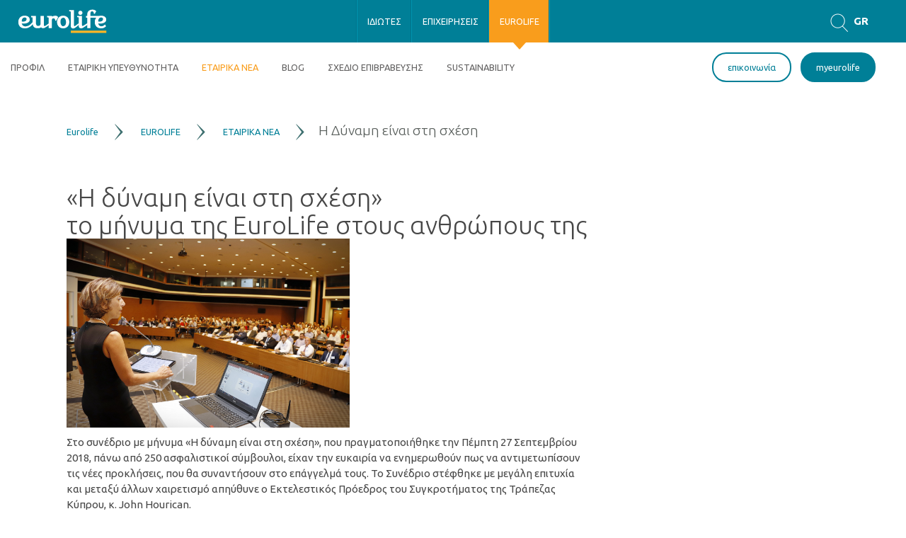

--- FILE ---
content_type: text/html; charset=utf-8
request_url: https://eurolife.com.cy/eurolifecy/etairika-nea/dinami_sti_sxesi/
body_size: 14289
content:



<!DOCTYPE html>
<html lang="el-GR">
<head>
    <script async src="https://www.googletagmanager.com/gtag/js?id=G-V64R0X9170"></script>
<script>
	window.dataLayer = window.dataLayer || [];
	function gtag(){dataLayer.push(arguments);}
	gtag('js', new Date());

	gtag('config', 'G-V64R0X9170');
</script>
    
    
    <title>Η Δύναμη είναι στη σχέση</title>
    <meta name="viewport" content="width=device-width, initial-scale=1">
    <meta name="description">
    
<meta property="og:title" content="Η Δύναμη είναι στη σχέση" />
<meta property="og:url" content="https://eurolife.com.cy:9999/eurolifecy/etairika-nea/dinami_sti_sxesi/" />
<meta name="twitter:card" content="summary" />
<meta name="twitter:title" content="Η Δύναμη είναι στη σχέση" />

    <meta property="og:description" content="Στο συνέδριο με μήνυμα &#171;Η δύναμη είναι στη σχέση&#187;, που πραγματοποιήθηκε την Πέμπτη 27 Σεπτεμβρίου 2018, πάνω από 250 ασφαλιστικοί σύμβουλοι, είχαν την ευκαιρία να ενημερωθούν πως να αντιμετωπίσουν τις νέες προκλήσεις, που θα συναντήσουν στο επάγγελμά τους. " />
    <meta name="twitter:description" content="Στο συνέδριο με μήνυμα &#171;Η δύναμη είναι στη σχέση&#187;, που πραγματοποιήθηκε την Πέμπτη 27 Σεπτεμβρίου 2018, πάνω από 250 ασφαλιστικοί σύμβουλοι, είχαν την ευκαιρία να ενημερωθούν πως να αντιμετωπίσουν τις νέες προκλήσεις, που θα συναντήσουν στο επάγγελμά τους. " />

<meta property="og:image" content="https://eurolife.com.cy:9999/globalassets/home/eurolife/media-center/eurolife-02.jpg" />
<meta name="twitter:image" content="https://eurolife.com.cy:9999/globalassets/home/eurolife/media-center/eurolife-02.jpg" />


    <link rel="canonical" href="http://www.eurolife.com.cy/" />
    <link rel="canonical" hreflang="en" href="http://www.eurolife.com.cy/en" />
    <!-- Favicons -->
    <link rel="apple-touch-icon" sizes="180x180" href="/favicons/apple-touch-icon.png">
    <link rel="icon" type="image/png" href="/favicons/favicon-32x32.png" sizes="32x32">
    <link rel="icon" type="image/png" href="/favicons/favicon-16x16.png" sizes="16x16">
    <link rel="manifest" href="/favicons/manifest.json">
    <link rel="mask-icon" href="/favicons/safari-pinned-tab.svg">
    <meta name="theme-color" content="#f99d1c">
    <link href="/Assets/Css/upfold.min.css" rel="stylesheet"/>

    <script>var jsCallbacks = []; function docReady(callback) { jsCallbacks.push(callback); }</script>

    

    <!-- Css styles : Start -->
    <link href="/Assets/Fonts/styles.css" rel="stylesheet" />
    <link href="/Assets/Css/jquery-eu-cookie-law-popup.css" rel="stylesheet"/>
<link href="/Assets/Css/vendors.min.css" rel="stylesheet"/>
<link href="/Assets/Css/main.css" rel="stylesheet"/>
<link href="/Assets/Css/updates.css" rel="stylesheet"/>
<link href="/Assets/Css/pikaday.css" rel="stylesheet"/>
<link href="/Assets/Css/popup.css" rel="stylesheet"/>
<link href="/Assets/Css/cookie-popup.css" rel="stylesheet"/>

    <!-- Css styles : End -->
</head>
<body>
    
    


<header>
    <div class="header-main">
            <!-- Logo -->
            <div class="header-main__logo">
                <a href="/" aria-label="Homepage"><img src="/contentassets/44ee89752d0d4b15a5fb1ee8d8bd9559/eurolife_logo_webheader.png" alt="eurolife logo"/></a>
            </div>
        <!-- Mobile Burger Menu -->
        <div class="menuIconWrap dropdownLnk hidden-md hidden-lg" data-dropdown="mainMenu">
            <span class="menui topMenu"></span>
            <span class="menui midMenu1"></span>
            <span class="menui midMenu2"></span>
            <span class="menui bottomMenu"></span>
        </div>

        <!-- Menu -->
        <div class="header-main__menu headerDropdowns">
            <div class="mainMenu">
                <nav>
                    <span class="menuLnkWrap prevMenuLnkWrap hidden-md hidden-lg">
                        <a href="#">ΠΙΣΩ</a>
                    </span>
                    <ul>

                            <li class="">
                                <span class="menuLnkWrap">
                                    <a class="" title="ΙΔΙΩΤΕΣ" href=# onclick=showChildren(this)>ΙΔΙΩΤΕΣ</a>
                                </span>
                                <!-- ΙΔΙΩΤΕΣ Submenu 2nd level -->
                                    <ul id="ΙΔΙΩΤΕΣ" class="hide-child">
                                            <li class="">
                                                <span class="menuLnkWrap">

                                                    <a class="has-submenu  " href="#" title="ΟΙΚΟΝΟΜΙΚΗ ΕΞΑΣΦΑΛΙΣΗ" )>ΟΙΚΟΝΟΜΙΚΗ ΕΞΑΣΦΑΛΙΣΗ</a>
                                                    
                                                </span>
                                                <!--3rd level-->
                                                    <ul>
                                                            <li>
                                                                <span class="menuLnkWrap">
                                                                        <a class="" title="ΚΑΛΥΨΗ ΖΩΗΣ" href="/idiotes/oikonomiki-eksasfalisi/asfaleia-zois/">ΚΑΛΥΨΗ ΖΩΗΣ</a>

                                                                </span>
                                                            </li>
                                                            <li>
                                                                <span class="menuLnkWrap">
                                                                        <a class="" title="ΑΝΙΚΑΝΟΤΗΤΑ ΕΡΓΑΣΙΑΣ" href="/idiotes/oikonomiki-eksasfalisi/anikanotita-ergasias/">ΑΝΙΚΑΝΟΤΗΤΑ ΕΡΓΑΣΙΑΣ</a>

                                                                </span>
                                                            </li>
                                                    </ul>
                                            </li>
                                            <li class="">
                                                <span class="menuLnkWrap">

                                                    <a class="has-submenu  " href="#" title="ΑΠΟΤΑΜΙΕΥΣΗ" )>ΑΠΟΤΑΜΙΕΥΣΗ</a>
                                                    
                                                </span>
                                                <!--3rd level-->
                                                    <ul>
                                                            <li>
                                                                <span class="menuLnkWrap">
                                                                        <a class="" title="ΔΗΜΙΟΥΡΓΙΑ ΚΕΦΑΛΑΙΟΥ" href="/idiotes/apotamieusi/dimiourgia-kefalaiou/">ΔΗΜΙΟΥΡΓΙΑ ΚΕΦΑΛΑΙΟΥ</a>

                                                                </span>
                                                            </li>
                                                            <li>
                                                                <span class="menuLnkWrap">
                                                                        <a class="" title="ΣΥΝΤΑΞΙΟΔΟΤΗΣΗ" href="/idiotes/apotamieusi/sintaxiodotisi/">ΣΥΝΤΑΞΙΟΔΟΤΗΣΗ</a>

                                                                </span>
                                                            </li>
                                                            <li>
                                                                <span class="menuLnkWrap">
                                                                        <a class="" title="ΠΑΙΔΙ" href="/idiotes/apotamieusi/mellon-paidiou/">ΠΑΙΔΙ</a>

                                                                </span>
                                                            </li>
                                                    </ul>
                                            </li>
                                            <li class="">
                                                <span class="menuLnkWrap">

                                                    <a class="  " href="/idiotes/ugeia/" title="ΥΓΕΙΑ" )>ΥΓΕΙΑ</a>
                                                    
                                                </span>
                                            </li>
                                    </ul>
                            </li>
                            <li class="">
                                <span class="menuLnkWrap">
                                    <a class="" title="ΕΠΙΧΕΙΡΗΣΕΙΣ" href=# onclick=showChildren(this)>ΕΠΙΧΕΙΡΗΣΕΙΣ</a>
                                </span>
                                <!-- ΙΔΙΩΤΕΣ Submenu 2nd level -->
                                    <ul id="ΕΠΙΧΕΙΡΗΣΕΙΣ" class="hide-child">
                                            <li class="">
                                                <span class="menuLnkWrap">

                                                    <a class="  " href="/epixeiriseis/sintaxiodotika/" title="ΣΥΝΤΑΞΗ" )>ΣΥΝΤΑΞΗ</a>
                                                    
                                                </span>
                                            </li>
                                            <li class="">
                                                <span class="menuLnkWrap">

                                                    <a class="  " href="/epixeiriseis/ugeia/" title="ΥΓΕΙΑ" )>ΥΓΕΙΑ</a>
                                                    
                                                </span>
                                            </li>
                                            <li class="">
                                                <span class="menuLnkWrap">

                                                    <a class="  " href="/epixeiriseis/business_insurance/" title="ΕΠΙΧΕΙΡΗΜΑΤΙΚΗ ΑΣΦΑΛΙΣΗ" )>ΕΠΙΧΕΙΡΗΜΑΤΙΚΗ ΑΣΦΑΛΙΣΗ</a>
                                                    
                                                </span>
                                            </li>
                                            <li class="">
                                                <span class="menuLnkWrap">

                                                    <a class="  " href="/epixeiriseis/prostasia-prosopikou/" title="ΠΡΟΣΤΑΣΙΑ ΠΡΟΣΩΠΙΚΟΥ" )>ΠΡΟΣΤΑΣΙΑ ΠΡΟΣΩΠΙΚΟΥ</a>
                                                    
                                                </span>
                                            </li>
                                            <li class="">
                                                <span class="menuLnkWrap">

                                                    <a class="  " href="/epixeiriseis/protect-students/" title="ΠΡΟΣΤΑΣΙΑ ΜΑΘΗΤΩΝ" )>ΠΡΟΣΤΑΣΙΑ ΜΑΘΗΤΩΝ</a>
                                                    
                                                </span>
                                            </li>
                                    </ul>
                            </li>
                            <li class="is-active">
                                <span class="menuLnkWrap">
                                    <a class="is-active" title="EUROLIFE" href=/eurolifecy/ onclick=showChildren(this)>EUROLIFE</a>
                                </span>
                                <!-- ΙΔΙΩΤΕΣ Submenu 2nd level -->
                                    <ul id="EUROLIFE" class="hide-child">
                                            <li class="">
                                                <span class="menuLnkWrap">

                                                    <a class="  " href="/eurolifecy/profile/" title="ΠΡΟΦΙΛ" )>ΠΡΟΦΙΛ</a>
                                                    
                                                </span>
                                            </li>
                                            <li class="">
                                                <span class="menuLnkWrap">

                                                    <a class="  " href="/eurolifecy/responsibilities/" title="ΕΤΑΙΡΙΚΗ ΥΠΕΥΘΥΝΟΤΗΤΑ" )>ΕΤΑΙΡΙΚΗ ΥΠΕΥΘΥΝΟΤΗΤΑ</a>
                                                    
                                                </span>
                                            </li>
                                            <li class="is-active">
                                                <span class="menuLnkWrap">

                                                    <a class=" is-active " href="/eurolifecy/etairika-nea/" title="ΕΤΑΙΡΙΚΑ ΝΕΑ" )>ΕΤΑΙΡΙΚΑ ΝΕΑ</a>
                                                    
                                                </span>
                                            </li>
                                            <li class="">
                                                <span class="menuLnkWrap">

                                                    <a class="  " href="/eurolifecy/blog/" title="BLOG" )>BLOG</a>
                                                    
                                                </span>
                                            </li>
                                            <li class="">
                                                <span class="menuLnkWrap">

                                                    <a class="  " href="/eurolifecy/loyalty_scheme_ourlife/" title="Σχέδιο Επιβράβευσης" )>ΣΧΕΔΙΟ ΕΠΙΒΡΑΒΕΥΣΗΣ</a>
                                                    
                                                </span>
                                            </li>
                                            <li class="">
                                                <span class="menuLnkWrap">

                                                    <a class="  " href="/eurolifecy/sustainability/" title="Sustainability" )>SUSTAINABILITY</a>
                                                    
                                                </span>
                                            </li>
                                    </ul>
                            </li>
                        <!-- Visible only Mobile -->
                        <li class="hidden-md hidden-lg hasSubmenu">

                            <span class="mainNavigation menuLnkWrap">
                                <a  title="επικοινωνία" href='javascript:;'>ΕΠΙΚΟΙΝΩΝΙΑ</a>
                            </span>
                                <ul>
                                        <li>
                                            <span class="menuLnkWrap">
                                                <a href="/epikoinonia/epikoinoniste-mazi-mas/" class="">ΕΠΙΚΟΙΝΩΝΗΣΤΕ ΜΑΖΙ ΜΑΣ</a>
                                            </span>
                                        </li>                                        
                                        <li>
                                            <span class="menuLnkWrap">
                                                <a href="/epikoinonia/protou-asfalistite/" class="">ΠΡΟΤΟΥ ΑΣΦΑΛΙΣΤΕΙΤΕ</a>
                                            </span>
                                        </li>                                        
                                        <li>
                                            <span class="menuLnkWrap">
                                                <a href="/epikoinonia/faqspage/" class="">ΣΥΧΝΕΣ ΕΡΩΤΗΣΕΙΣ &amp; ΧΡΗΣΙΜΑ ΕΝΤΥΠΑ</a>
                                            </span>
                                        </li>                                        
                                        <li>
                                            <span class="menuLnkWrap">
                                                <a href="/epikoinonia/upokatastimata/" class="">ΥΠΟΚΑΤΑΣΤΗΜΑΤΑ</a>
                                            </span>
                                        </li>                                        
                                        <li>
                                            <span class="menuLnkWrap">
                                                <a href="/-/" class="">ΠΡΟΣΩΠΙΚΑ ΔΕΔΟΜΕΝΑ</a>
                                            </span>
                                        </li>                                        
                                </ul>
                        </li>
                    </ul>
                </nav>
            </div>
        </div>
        <!-- Mobile : Search Icon -->
        <div class="header-main__search-icon-mobile hidden-md hidden-lg">
            <a href="#" title="#"></a>
        </div>
        <!-- Mobile : Search Box -->
        <div class="header-main__search-mobile hidden-md hidden-lg">
            <ul>
                <li class="hidden-md hidden-lg"><label for="search-inpt-mobile">Αναζήτηση</label></li>
                <li><input id="search-inpt-mobile" type="text" placeholder="Αναζήτηση" /></li>
                <li><a id="search-btn-mobile" href="javascript:void(0)" title="Αναζήτηση" data-search-url="/search/"></a></li>
            </ul>
        </div>
        <!-- Desktop : Search Box -->
        <div class="header-main__search-desktop hidden-xs hidden-sm">
            <ul>
                <li class="hidden-md hidden-lg"><label for="search-inpt">Αναζήτηση</label></li>
                <li><input id="search-inpt" type="text" placeholder="Αναζήτηση" tabindex="-1" /></li>
                <li><a id="search-btn" href="javascript:void(0)" title="Αναζήτηση" data-search-url="/search/"></a></li>
            </ul>
        </div>
        <!-- Languages -->
        <div class="header-main__languages">
            <div class="lang-panel toFocus" tabindex="0">
                <nav>

                    <div class="trg">GR</div>
                    <ul>
                        <li><a title="EN" href="/en/eurolife/media-center/power-is-in-the-relationship-eurolifes-message-to-its-people/">EN</a></li>
                    </ul>
                </nav>
            </div>
        </div>
    </div>
        <div class="header-sub">
            <!-- Sub-Menu -->
            <div class="header-sub__submenu">
            </div>
            <!-- Various Buttons -->
            <div class="header-sub__buttons">
                <ul>
                    <li>
                        <a class="btn btn--medium has-submenu" href='javascript:;'>επικοινωνία</a>
                        
                        <ul>
                            <li>
                                    <a href="/epikoinonia/epikoinoniste-mazi-mas/" >ΕΠΙΚΟΙΝΩΝΗΣΤΕ ΜΑΖΙ ΜΑΣ</a>
                                    <a href="/epikoinonia/protou-asfalistite/" >ΠΡΟΤΟΥ ΑΣΦΑΛΙΣΤΕΙΤΕ</a>
                                    <a href="/epikoinonia/faqspage/" >ΣΥΧΝΕΣ ΕΡΩΤΗΣΕΙΣ &amp; ΧΡΗΣΙΜΑ ΕΝΤΥΠΑ</a>
                                    <a href="/epikoinonia/upokatastimata/" >ΥΠΟΚΑΤΑΣΤΗΜΑΤΑ</a>
                                    <a href="/-/" >ΠΡΟΣΩΠΙΚΑ ΔΕΔΟΜΕΝΑ</a>
                            </li>
                        </ul>
                    </li>
                        <li>
                            <a target="_blank" class="btn btn--green btn--medium" href="https://portal.eurolife.com.cy/Login">myeurolife</a>
                        </li>
                </ul>
            </div>
        </div>
</header>
    <section>
        <div class="header-title hidden-md hidden-lg">
            EUROLIFE
        </div>
    </section>

    




<!-- Breadcrumb -->
<section>
    <div class="wrapper wrapper--default wrapper--ins wrapper--responsive-grey">
        <div class="breadcrumb">
            <nav>
                    <a title="Eurolife" href="/">
                            <span>Eurolife</span>
                    </a>
                    <a title="EUROLIFE" href="/eurolifecy/">
                            <span>EUROLIFE</span>
                    </a>
                    <a title="ΕΤΑΙΡΙΚΑ ΝΕΑ" href="/eurolifecy/etairika-nea/">
                            <span>ΕΤΑΙΡΙΚΑ ΝΕΑ</span>
                    </a>
                <span class="breadcrumb__current">Η Δύναμη είναι στη σχέση</span>
            </nav>
        </div>
    </div>
</section>

<!-- Main Content -->
<section>
    <div class="wrapper wrapper--default wrapper--ins">
        <div class="container-fluid">
            <div class="row no-gutter">
                <!-- Sidebar Column -->
                <div class="col-md-3 col-md-push-9">
                    

                </div>
                <!-- Main Column -->
                <div class="col-md-9 col-md-pull-3">
                    <article class="article article--main">
                        <h1>«Η δύναμη είναι στη σχέση»<br /> το μήνυμα της EuroLife στους ανθρώπους της</h1>
<p><img alt="Γυναίκα που μιλάει στο συνέδριο." src="https://www.eurolife.com.cy/globalassets/home/eurolife/media-center/eurolife-02.jpg" height="267" width="400" />&nbsp;</p>
<p>Στο συνέδριο με μήνυμα «Η δύναμη είναι στη σχέση», που πραγματοποιήθηκε την Πέμπτη 27 Σεπτεμβρίου 2018, πάνω από 250 ασφαλιστικοί σύμβουλοι, είχαν την ευκαιρία να ενημερωθούν πως να αντιμετωπίσουν τις νέες προκλήσεις, που θα συναντήσουν στο επάγγελμά τους. Το Συνέδριο στέφθηκε με μεγάλη επιτυχία και μεταξύ άλλων χαιρετισμό απηύθυνε ο Εκτελεστικός Πρόεδρος του Συγκροτήματος της Τράπεζας Κύπρου, κ. John Hourican.</p>
<p>Στην ομιλία της η Γενική&nbsp;Διευθύντρια της&nbsp;EuroLife,&nbsp;κ. Άρτεμις&nbsp;Παντελίδου τόνισε:&nbsp;<em>“</em>Είμαστε στην κορυφή τόσο στην αναγνωρισιμότητα, όσο και στην πρόθεση συνεργασίας. Υπερτερούμε σε μια σειρά από δείκτες εικόνας και αυτό έχει τεράστια σημασία. Διαθέτουμε το καλύτερο όνομα και την ισχυρότερη φήμη σε σχέση με τους ανταγωνιστές μας. Εμπνέουμε εμπιστοσύνη και αξιοπιστία και καλύπτουμε με επάρκεια όλες τις ασφαλιστικές ανάγκες των πελατών μας. Το σημαντικότερο στοιχείο, που μας επιτρέπει να το αξιοποιήσουμε ως εφαλτήριο για την επόμενη φάση μας, είναι ότι οι καταναλωτές θεωρούν ότι η Eurolife είναι η εταιρεία που νοιάζεται περισσότερο γι’ αυτούς.”</p>
<p>Στο συνέδριο, που καταπιάστηκε με ζητήματα που αφορούν ευρύτερα το επάγγελμα του ασφαλιστικού συμβούλου, παρουσιάσεις έκαναν ο Διευθυντής Πωλήσεων κ. Αβραάμ Πεκρής καθώς και τέσσερεις καταξιωμένοι Ασφαλιστικοί σύμβουλοι, οι οποίοι μοιράστηκαν τα δικά τους «Μυστικά Επιτυχίας».&nbsp; Ιδιαίτερη εντύπωση, προκάλεσε η παρουσίαση του ιδρυτή και Γενικού Διευθυντή της εταιρείας Brain-up,&nbsp; Μανούσου Μαροπάκη.</p>
<p>Επίτιμος καλεσμένος στην εκδήλωση ήταν o Παύλος Κοντίδης, ο πρώτος Κύπριος αθλητής που κατέκτησε αργυρό Ολυμπιακό μετάλλιο. Ο ιστιοπλόος, αφηγούμενος την προσωπική του ιστορία με τα εμπόδια που κατάφερε να υπερπηδήσει και επαναφέροντας στη μνήμη το πρόσφατο παράδειγμα της νίκης του κόντρα στις δυσκολίες που αντιμετώπισε, συγκίνησε και παρακίνησε τους συμμετέχοντες, να μην σταματούν ποτέ να αγωνίζονται.</p>
<p>Στο Συνέδριο, απονεμήθηκαν τα διπλώματα των επιτυχόντων του προγράμματος “Agency Management Training Course’’ από τον κ. Μανώλη Κυριάκου, Senior Regional Executive LIMRA &amp; LOMA&nbsp;/Senior LIMRA Consultant &amp; Instructor. Την εκδήλωση χαιρέτισε ο εκτελεστικός πρόεδρος του Διοικητικού Συμβουλίου της EuroLife, κ. Άριστος Στυλιανού.</p>
<p><img alt="Γυναίκα που μιλάει στο συνέδριο." src="https://www.eurolife.com.cy/globalassets/home/eurolife/media-center/eurolife-03.jpg" height="400" width="600" /></p>
                    </article>
                </div>
            </div>
        </div>
    </div>
</section>
    <div class="container">
        <div class="popup-wrapper">
            <div class="popup-container">
                <div id="item1" class="popup-content clearfix">
                    <div class="close-wrap">
                        <span class="close-txt">Κλείσιμο</span>
                        <span class="close"></span>
                    </div>
                    <div class="inner-text">
                        <div class="item">
                            <p>Ο σύνδεσμος θα σας μεταφέρει σε νέα σελίδα</p>
                            <div class="btn-wrapper">
                                <a id="yesPopupButton" href="javascript:;" class="btn" target="_blank">Ναί</a>
                                <a id="noPopupButton" href="javascript:;" class="btn">Οχι</a>
                            </div>
                        </div>
                    </div>
                </div>
            </div>
        </div>
    </div>
    


<footer class="footer" style="background-image:url()">
    <div class="wrapper wrapper--default">
        <!-- Menu -->
        <div class="footer__menu">
            <div class="container-fluid">
                <div class="row no-gutter">
                            <div class="col-md-2 mobile-expand">
                                    <h4>Eurolife</h4>
                                    <nav>
                                        <ul>
                                                <li><a title="Προφίλ" href="/eurolifecy/profile/">Προφίλ</a></li>
                                                <li><a title="Εταιρική Υπευθυνότητα" href="/eurolifecy/responsibilities/">Εταιρική Υπευθυνότητα</a></li>
                                                <li><a title="Εταιρικά Νέα" href="/eurolifecy/etairika-nea/">Εταιρικά Νέα</a></li>
                                                <li><a title="BLOG" href="/eurolifecy/blog/">BLOG</a></li>
                                                <li><a title="Σχέδιο Επιβράβευσης" href="/eurolifecy/loyalty_scheme_ourlife/">Σχέδιο Επιβράβευσης</a></li>
                                                <li><a title="Αναφορές Φερεγγυότητας" href="/eurolifecy/reports/">Αναφορές Φερεγγυότητας</a></li>
                                                <li><a title="Sustainability" href="/eurolifecy/sustainability/">Sustainability</a></li>
                                                <li><a title="Καριέρα" href="/eurolifecy/kariera/">Καριέρα</a></li>
                                        </ul>
                                    </nav>
                            </div>
                            <div class="col-md-2 mobile-expand">
                                    <h4>Επενδυτικά Ταμεία</h4>
                                    <nav>
                                        <ul>
                                                <li><a title="Δυναμικό Ταμείο" href="/ependitika-tameia/dinamiko-tameio/">Δυναμικό Ταμείο</a></li>
                                                <li><a title="Μικτό Ταμείο" href="/ependitika-tameia/mikto-tameio/">Μικτό Ταμείο</a></li>
                                                <li><a title="Εισοδηματικό Ταμείο" href="/ependitika-tameia/eisodimatiko-tameio/">Εισοδηματικό Ταμείο</a></li>
                                                <li><a title="Συντηρητικό Ταμείο" href="/ependitika-tameia/sintiritiko-tameio/">Συντηρητικό Ταμείο</a></li>
                                                <li><a title="Αποδόσεις Επενδυτικών Ταμείων" href="/globalassets/eurolife-tables---21012026.pdf">Αποδόσεις Επενδυτικών Ταμείων</a></li>
                                                <li><a title="Αποδόσεις Επενδυτικών Ταμείων πρώην Εθνικής Ασφαλιστικής (Κύπρου)" href="/contentassets/8ce9795e1cb14cc28ac9c393a37ef066/-----2025..pdf">Αποδόσεις Επενδυτικών Ταμείων πρώην Εθνικής Ασφαλιστικής (Κύπρου)</a></li>
                                        </ul>
                                    </nav>
                            </div>
                            <div class="col-md-2 mobile-expand">
                                    <h4>Smart Future</h4>
                                    <nav>
                                        <ul>
                                                <li><a title="Smart Future" href="/link/6cfe9b9815db436292b87adab920fd85.aspx">Smart Future</a></li>
                                                <li><a title="Αποδόσεις Συνταξιοδοτικών Ταμείων" href="/globalassets/eurolife---21012026.pdf">Αποδόσεις Συνταξιοδοτικών Ταμείων</a></li>
                                                <li><a title="Ηλεκτρονική Πρόσβαση" href="/link/bbb1952d08994589aa52368a032325eb.aspx">Ηλεκτρονική Πρόσβαση</a></li>
                                        </ul>
                                    </nav>
                            </div>
                            <div class="col-md-2 mobile-expand">
                                    <h4>Myeurolife</h4>
                                    <nav>
                                        <ul>
                                                <li><a title="Myeurolife App" href="/link/c3ea530601b146c3913dc812ff3b1d06.aspx">Myeurolife App</a></li>
                                                <li><a title="Myeurolife Portal" href="/link/a9feffd82e6943e18acf6fd9fd535c8f.aspx">Myeurolife Portal</a></li>
                                                <li><a title="Όροι &amp; Προϋποθέσεις" href="/contentassets/057167436f9a446b8466cb58fb0ef303/tcs-myeurolife-gr-dec24.pdf">Όροι &amp; Προϋποθέσεις</a></li>
                                        </ul>
                                    </nav>
                            </div>
                    <div class="col-md-3 col-md-offset-1">
                        <!--col-md-4-->
                        <h4>Τηλεφωνική Εξυπηρέτηση</h4>
                        <span class="tel">8000 8880</span>
                        <span></span>

                        <!-- Social -->
                        <div class="footer__social">
                            <div class="container-fluid">
                                <div class="row no-gutter">
                                    <div class="col-md-12">
                                        <ul class="row no-gutter">
                                            <li class="col-3"><a class="linkedin" href="https://www.linkedin.com/company/eurolifecy/" target="_blank" aria-label="linkedin"></a></li>
                                            <li class="col-3"><a class="facebook" href="https://www.facebook.com/EuroLifeCy/" target="_blank" aria-label="facebook"></a></li>
                                            <li class="col-3"><a class="youtube" href="https://www.youtube.com/user/eurolifecyprus" target="_blank" aria-label="youtube"></a></li>
                                            <li class="col-3">
                                                <a class="instagram" href="https://www.instagram.com/eurolife_official" target="_blank" aria-label="instagram">
                                                    <svg xmlns="http://www.w3.org/2000/svg" xmlns:xlink="http://www.w3.org/1999/xlink" zoomAndPan="magnify" viewBox="0 0 375 374.999991" preserveAspectRatio="xMidYMid meet" version="1.0"><defs><clipPath id="4ccc3d7031"><path d="M 187.5 375 C 137.441406 375 90.304688 355.515625 54.929688 320.070312 C 19.484375 284.695312 0 237.558594 0 187.5 C 0 137.441406 19.484375 90.304688 54.929688 54.929688 C 90.304688 19.484375 137.441406 0 187.5 0 C 237.558594 0 284.695312 19.484375 320.070312 54.929688 C 355.515625 90.378906 375 137.441406 375 187.5 C 375 237.558594 355.515625 284.695312 320.070312 320.070312 C 284.695312 355.515625 237.558594 375 187.5 375 Z M 187.5 11.242188 C 140.4375 11.242188 96.148438 29.601562 62.875 62.875 C 29.601562 96.148438 11.242188 140.4375 11.242188 187.5 C 11.242188 234.5625 29.601562 278.851562 62.875 312.125 C 96.148438 345.398438 140.4375 363.757812 187.5 363.757812 C 234.5625 363.757812 278.851562 345.398438 312.125 312.125 C 345.398438 278.851562 363.757812 234.5625 363.757812 187.5 C 363.757812 140.4375 345.398438 96.148438 312.125 62.875 C 278.851562 29.601562 234.5625 11.242188 187.5 11.242188 Z M 187.5 11.242188 " clip-rule="nonzero" /></clipPath><clipPath id="283eaf8f47"><path d="M 10.230469 10.230469 L 364.980469 10.230469 L 364.980469 364.980469 L 10.230469 364.980469 Z M 10.230469 10.230469 " clip-rule="nonzero" /></clipPath><style type="text/css"></style></defs><g clip-path="url(#4ccc3d7031)"><rect x="-37.5" fill="#565655" y="-37.499999" fill-opacity="1" /></g><g clip-path="url(#283eaf8f47)"><path fill="#ffffff" id="background" d="M 365.230469 187.71875 C 365.230469 285.757812 285.757812 365.230469 187.722656 365.230469 C 89.683594 365.230469 10.210938 285.757812 10.210938 187.71875 C 10.210938 89.683594 89.683594 10.207031 187.722656 10.207031 C 285.757812 10.207031 365.230469 89.683594 365.230469 187.71875 Z M 365.230469 187.71875 " fill-opacity="1" fill-rule="nonzero" /></g><path fill="#565655" d="M 120.699219 99.300781 L 258.320312 99.300781 C 271.390625 99.300781 282.082031 109.996094 282.082031 123.070312 L 282.082031 260.6875 C 282.082031 273.757812 271.390625 284.445312 258.320312 284.445312 L 120.699219 284.445312 C 107.625 284.445312 96.925781 273.757812 96.925781 260.6875 L 96.925781 123.070312 C 96.925781 109.996094 107.625 99.300781 120.699219 99.300781 Z M 231.808594 119.863281 C 227.21875 119.863281 223.472656 123.628906 223.472656 128.210938 L 223.472656 148.152344 C 223.472656 152.746094 227.21875 156.496094 231.808594 156.496094 L 252.730469 156.496094 C 257.3125 156.496094 261.070312 152.746094 261.070312 148.152344 L 261.070312 128.210938 C 261.070312 123.628906 257.3125 119.863281 252.730469 119.863281 Z M 261.148438 177.59375 L 244.855469 177.59375 C 246.402344 182.644531 247.238281 187.960938 247.238281 193.492188 C 247.238281 224.28125 221.460938 249.25 189.679688 249.25 C 157.898438 249.25 132.121094 224.28125 132.121094 193.492188 C 132.121094 187.960938 132.96875 182.644531 134.503906 177.59375 L 117.507812 177.59375 L 117.507812 255.8125 C 117.507812 259.867188 120.816406 263.15625 124.863281 263.15625 L 253.796875 263.15625 C 257.847656 263.15625 261.148438 259.867188 261.148438 255.8125 Z M 189.675781 155.445312 C 169.148438 155.445312 152.496094 171.570312 152.496094 191.480469 C 152.496094 211.371094 169.148438 227.507812 189.675781 227.507812 C 210.214844 227.507812 226.867188 211.371094 226.867188 191.480469 C 226.871094 171.570312 210.214844 155.445312 189.675781 155.445312 Z M 189.675781 155.445312 " fill-opacity="1" fill-rule="nonzero" /></svg>
                                                </a>
                                            </li>
                                        </ul>
                                    </div>
                                </div>
                            </div>
                        </div>
                    </div>

                                <div class="col-md-2 mobile-expand">
                                        <h4>Επικοινωνία</h4>
                                        <nav>
                                            <ul>
                                                    <li><a title="Επικοινωνήστε μαζί μας" href="/epikoinonia/epikoinoniste-mazi-mas/">Επικοινωνήστε μαζί μας</a></li>
                                                    <li><a title="Υποκαταστήματα" href="/epikoinonia/upokatastimata/">Υποκαταστήματα</a></li>
                                                    <li><a title="Ερωτήματα &amp; Έντυπα" href="/epikoinonia/faqspage/">Ερωτήματα &amp; Έντυπα</a></li>
                                                    <li><a title="Προτού Ασφαλιστείτε" href="/epikoinonia/protou-asfalistite/">Προτού Ασφαλιστείτε</a></li>
                                                    <li><a title="Ενημέρωση TLS" href="/epikoinonia/tls/">Ενημέρωση TLS</a></li>
                                            </ul>
                                        </nav>
                                </div>
                                <div class="col-md-2">
                                    <h4><a href="https://agents.eurolife.com.cy/Login.aspx" title="Σύνδεση Ασφαλιστικών Συμβούλων" target="_blank">Σύνδεση Ασφαλιστικών Συμβούλων</a></h4>
                                </div>
                </div>
            </div>
        </div>

        <!-- Copyright -->
        <div class="footer__copyright">
            <div class="container-fluid">
                <div class="row no-gutter">
                    <div class="col-md-2">
                        © 2026 Bank of Cyprus Group
                    </div>
                    <div class="col-md-8">
                        <div>

                                <nav>
                                    <a title="Όροι και Προϋποθέσεις" href="/termsandconditions/">Όροι και Προϋποθέσεις</a>
                                </nav>
                                    <em>|</em>
                                <nav>
                                    <a title="Δήλωση Απορρήτου" href="/Dilosi-prostasias/">Δήλωση Απορρήτου</a>
                                </nav>
                                    <em>|</em>
                                <nav>
                                    <a title="Προσβασιμότητα" href="/Prosvasimotita/">Προσβασιμότητα</a>
                                </nav>
                            <em>|</em>                                 <nav>
                                    <a href="javascript: showCookiePopup();">Cookie settings</a>
                                </nav>
                        </div>
                    </div>
                </div>
            </div>
        </div>
    </div>
</footer>

    <noscript id="deferred-styles">
        <link href='https://fonts.googleapis.com/css?family=Ubuntu:300,400,500,700,300italic,400italic,500italic,700italic&amp;subset=latin,cyrillic-ext,greek-ext,latin-ext' rel="stylesheet" property="stylesheet">
        <link href="https://fonts.googleapis.com/css?family=Ubuntu+Condensed&subset=cyrillic,cyrillic-ext,greek,greek-ext,latin-ext" rel="stylesheet">
    </noscript>
    <script>
        var loadDeferredStyles = function () {
            var addStylesNode = document.getElementById("deferred-styles");
            var replacement = document.createElement("div");
            replacement.innerHTML = addStylesNode.textContent;
            document.body.appendChild(replacement)
            addStylesNode.parentElement.removeChild(addStylesNode);
        };
        var raf = requestAnimationFrame || mozRequestAnimationFrame ||
            webkitRequestAnimationFrame || msRequestAnimationFrame;
        if (raf) raf(function () { window.setTimeout(loadDeferredStyles, 0); });
        else window.addEventListener('load', loadDeferredStyles);
    </script>

    <!-- Scripts : Start -->
    <script type="text/javascript" src="/Assets/Scripts/libs/jquery-3.6.0.min.js"></script>
    <script src='/Assets/Scripts/all.js'></script>
<script src='/Assets/Scripts/navigation-menu.js'></script>
<script src='/Assets/Scripts/life-care-calculation.js'></script>
<script src='/Assets/Scripts/validation.js'></script>
<script src='/Assets/Scripts/footer.js'></script>
<script src='/Assets/Scripts/popup.js'></script>


<script src="https://cc.cdn.civiccomputing.com/9/cookieControl-9.x.min.js"></script>
                <script>

            function customize() {
                var btnSaveSettings = $("<button>Αλλαγή των προτιμήσεών μου</button>").attr("id", "ccc-save-settings").addClass("ccc-link ccc-tabbable ccc-save-button");
                btnSaveSettings.on("click", function () { CookieControl.hide(); });
                $("#ccc-button-holder").append(btnSaveSettings);
                $("#ccc-close").hide();
            }

            function showCookiePopup() {
                CookieControl.open();
                setTimeout(function () { customize(); }, 100);
            }

            var optionalCookies = [];
                    var cookies = [];
                            cookies.push("doubleclick");
                            cookies.push("_fbp");
                    optionalCookies.push({ name: "marketing", label: "Μάρκετινγκ (Διαφήμιση)", description: "Αυτά τα cookies επιτρέπουν την προβολή πιο σχετικών με τις προτιμήσεις σας διαφημίσεων, με βάση τις συνήθειες περιήγησης σας στο διαδίκτυο. Μπορούν επίσης να χρησιμοποιηθούν για τον περιορισμό του αριθμού επαναλήψεων μίας διαφήμισης, καθώς και για την αξιολόγηση της αποτελεσματικότητας της διαφημιστικής καμπάνιας.", cookies: cookies, onAccept: function () { 
        !function (f, b, e, v, n, t, s) {
            if (f.fbq) return; n = f.fbq = function () {
                n.callMethod ?
                    n.callMethod.apply(n, arguments) : n.queue.push(arguments)
            };
            if (!f._fbq) f._fbq = n; n.push = n; n.loaded = !0; n.version = '2.0';
            n.queue = []; t = b.createElement(e); t.async = !0;
            t.src = v; s = b.getElementsByTagName(e)[0];
            s.parentNode.insertBefore(t, s)
        }(window, document, 'script',
            'https://connect.facebook.net/en_US/fbevents.js');
        fbq('init', '269963381352764');
        fbq('track', 'PageView');


     var gSyndicationScript = document.createElement('script');
     gSyndicationScript.async = true; gSyndicationScript.src="https://pagead2.googlesyndication.com/pagead/js/adsbygoogle.js";

     document.head.append(gSyndicationScript);


        (adsbygoogle = window.adsbygoogle || []).push({
            google_ad_client: "ca-pub-6271886815729571",
            enable_page_level_ads: true
        });


     var fbpNoScript = document.createElement('noscript');
     var fbpNoScriptImg = document.createElement('img');

     fbpNoScriptImg.height="1" 
     fbpNoScriptImg.width="1"
fbpNoScriptImg.src="https://www.facebook.com/tr?id=269963381352764&ev=PageView&noscript=1";

     fbpNoScript.append(fbpNoScriptImg);

     document.body.append(fbpNoScript);





 }, onRevoke: function () {  } });
                    var cookies = [];
                            cookies.push("_gtm");
                            cookies.push("_ga");
                            cookies.push("_gt");
                    optionalCookies.push({ name: "analytics", label: "Analytics cookies", description: "Τα cookies αυτά συλλέγουν πληροφορίες σχετικά με τον τρόπο που ανώνυμα οι επισκέπτες χρησιμοποιούν την ιστοσελίδα μας, για παράδειγμα, ποιές σελίδες έχουν τις πιο συχνές επισκέψεις, κλπ.", cookies: cookies, onAccept: function () { 

        (function (i, s, o, g, r, a, m) {
            i['GoogleAnalyticsObject'] = r; i[r] = i[r] || function () {
                (i[r].q = i[r].q || []).push(arguments)
            }, i[r].l = 1 * new Date(); a = s.createElement(o),
            m = s.getElementsByTagName(o)[0]; a.async = 1; a.src = g; m.parentNode.insertBefore(a, m)
        })(window, document, 'script', 'https://www.google-analytics.com/analytics.js', 'ga');

        ga('create', 'UA-110519389-1', 'auto');
        ga('send', 'pageview'); }, onRevoke: function () {  } });

            var necesseryCookies = [];
                    necesseryCookies.push("ASP.NET_SessionId");
                    necesseryCookies.push("BIGipServerGROUP_WebServer");
                    necesseryCookies.push("BIGipServer");
                    necesseryCookies.push("TS013ab56e");
                    necesseryCookies.push("ASPXANONYMOUS");

            var config = {
                apiKey: '4110f5320dc30638e3016213a5b7233bb181080e',
                product: 'PRO_MULTISITE',
                optionalCookies: optionalCookies,
                necesseryCookies: necesseryCookies,
                text: {
                    title: 'Χρησιμοποιούμε cookies',
                    intro: 'Κάποια από τα cookies είναι αναγκαία για την λειτουργία της ιστοσελίδας, ενώ άλλα χρησιμοποιούνται για τη βελτίωση της εμπειρίας περιήγησης στην ιστοσελίδα μας, για την εξατομίκευση περιεχομένου και διαφημίσεων, την παροχή λειτουργιών κοινωνικών μέσων και την ανάλυση της επισκεψιμότητας στην ιστοσελίδα μας. Μπορείτε να αλλάξετε τις προτιμήσεις των cookies οποιαδήποτε στιγμή από το κάτω μέρος της ιστοσελίδας, επιλέγοντας τον σύνδεσμο ‘Cookie Settings’.',
                    necessaryTitle: 'Αναγκαία',
                    necessaryDescription: 'Αυτά τα cookies είναι αναγκαία για να γίνει χρηστική η ιστοσελίδα, επιτρέποντας βασικές λειτουργίες, όπως την πλοήγηση και την πρόσβαση σε ασφαλείς περιοχές της ιστοσελίδας. Μπορείτε να τα απενεργοποιήσετε μόνο μέσω των ρυθμίσεων του προγράμματος περιήγησης (browser) σας, αλλά αυτό μπορεί να επηρεάσει τη σωστή λειτουργία της ιστοσελίδας.',
                    acceptSettings: 'Αποδοχή Όλων',
                    rejectSettings: 'Απόρριψη Όλων',
                    removeAbout: true
                },
                initialState: "OPEN",
                statement: {
                    description: 'Μάθετε περισσότερα για την πολιτική',
                    name: 'cookies',
                    url: '/cookie-policy/',
                    updated: '26/01/2026'
                },
                mode: 'GDPR',
                position: 'LEFT',
                theme: 'DARK',
                onLoad: function () {
                    customize();
                }
            };

            CookieControl.load(config);
                </script>
    <!-- Scripts : End -->
    
    

</body>
</html>

--- FILE ---
content_type: text/css
request_url: https://eurolife.com.cy/Assets/Css/upfold.min.css
body_size: 1745
content:
*,*:before,*:after{-moz-box-sizing:border-box;-webkit-box-sizing:border-box;box-sizing:border-box}html,body{font-family:"Ubuntu",sans-serif;font-size:15px;line-height:1.5;color:#474747}body{margin:0;padding:0}body a{color:#007f97}body a:hover{color:#f99d1c}nav ul{margin:0;padding:0;list-style:none}img{max-width:100%}.wrapper--default{margin:0 auto;max-width:1280px}.wrapper--large{margin:0 auto;max-width:1320px}.wrapper--ins{margin:0 auto;max-width:1220px}.wrapper--max,.header-main{margin:0 auto;max-width:1600px}.owl-gallery .item+.item{display:none}.owl-gallery .item{height:40vh}.owl-gallery--header--high .item,.owl-gallery--header--high .item-video{height:70vh}@media(max-width:991px){.owl-gallery--header--high .item,.owl-gallery--header--high .item-video{height:40vh}}.owl-gallery--header .item{background-repeat:no-repeat;background-size:cover;background-position:50%;position:relative}.wrapper--ins,.owl-gallery--header .item>div{margin:0 auto;max-width:1220px}.owl-gallery--header .item>div>div{display:none}.owl-gallery--header .item__title{display:block;font-size:2.4em;font-weight:700;color:#fff}.owl-gallery--header .item__subtitle{display:block;font-size:1.6em;font-weight:300;line-height:1.3;color:#fff}.header-main__search-desktop,.header-main__search-mobile,.header-main__languages,.header-sub__submenu ul ul,.header-sub__buttons,.menuIconWrap,.prevMenuLnkWrap,.header-title{display:none}html body header{position:relative;min-height:130px;background-color:#007f97}html body header:before{content:'';position:absolute;bottom:0;left:0;width:100%;height:70px;z-index:0;background-color:#fff}@media(max-width:991px){html body header{min-height:55px;height:12vh}html body header:before{display:none}}@media(min-width:991px){.header-main{position:relative;background-color:#007f97;min-height:60px}.header-main__logo{position:absolute;top:0;left:0}.header-main__menu nav{text-align:center}.header-main__menu nav>ul{margin:0;padding:0;list-style:none;display:table;border-collapse:collapse;margin:0 auto}.header-main__menu nav>ul>li.is-active ul{display:block !important}.header-main__menu nav>ul ul{display:none;margin:0;padding:0;list-style:none;width:100%;position:absolute;top:60px;left:0}.header-main__menu nav>ul ul li{display:inline-block}.header-main__menu nav>ul ul>li a{color:#626161;line-height:70px}.header-main__menu nav>ul ul ul{visibility:hidden}.header-main__menu nav li{display:table-cell}.header-main__menu nav a{position:relative;padding:0 30px;color:#fff;text-decoration:none;font-size:.85em;line-height:60px}.header-sub{background-color:#fff}}@media(max-width:991px){.header-main__menu{display:none}.header-main{position:relative}.header-main__logo{max-height:5vh}.header-main__logo img{max-height:5vh}}.is-centered:before{background-color:#9abebe}@media(min-width:991px){.is-centered .header-main__logo{left:50%;margin-left:-161px}}.home-main-gallery{position:relative;height:751px}@media(max-width:991px){.home-main-gallery{height:60vh}}.home-main-gallery .controler{display:none}.home-main-gallery .item+.item{display:none}.home-main-gallery .full{position:absolute;top:0;left:0;background-repeat:no-repeat;background-size:cover;background-position:50%;width:100%;height:100%}.home-main-gallery .heroTxt{-webkit-opacity:0;-ms-opacity:0;-moz-opacity:0;-o-opacity:0;opacity:0}

--- FILE ---
content_type: text/css
request_url: https://eurolife.com.cy/Assets/Fonts/styles.css
body_size: 1214
content:
@charset "UTF-8";

@font-face {
  font-family: "eurolife";
  src:url("fonts/eurolife.eot");
  src:url("fonts/eurolife.eot?#iefix") format("embedded-opentype"),
    url("fonts/eurolife.woff") format("woff"),
    url("fonts/eurolife.ttf") format("truetype"),
    url("fonts/eurolife.svg#eurolife") format("svg");
  font-weight: normal;
  font-style: normal;
  font-display: swap;
}

[data-icon]:before {
  font-family: "eurolife" !important;
  content: attr(data-icon);
  font-style: normal !important;
  font-weight: normal !important;
  font-variant: normal !important;
  text-transform: none !important;
  speak: none;
  line-height: 1;
  -webkit-font-smoothing: antialiased;
  -moz-osx-font-smoothing: grayscale;
}

[class^="icon-"]:before,
[class*=" icon-"]:before {
  font-family: "eurolife" !important;
  font-style: normal !important;
  font-weight: normal !important;
  font-variant: normal !important;
  text-transform: none !important;
  speak: none;
  line-height: 1;
  -webkit-font-smoothing: antialiased;
  -moz-osx-font-smoothing: grayscale;
}

.icon-icon-linkedin:before {
  content: "\69";
}
.icon-icon-youtube:before {
  content: "\79";
}
.icon-facebook:before {
  content: "\62";
}
.icon-mobile-home:before {
  content: "\63";
}
.icon-search:before {
  content: "\65";
}
.icon-text-quotes-1:before {
  content: "\67";
}
.icon-text-quotes-end:before {
  content: "\66";
}
.icon-android-done:before {
  content: "\68";
}
.icon-close-round:before {
  content: "\6a";
}
.icon-phone:before {
  content: "\6b";
}
.icon-phone-help:before {
  content: "\61";
}
.icon-telephone:before {
  content: "\6c";
}
.icon-icon-phone-contact:before {
  content: "\6e";
}
.icon-icon-fax:before {
  content: "\6d";
}
.icon-icon-upload:before {
  content: "\6f";
}
.icon-icon-diamond:before {
  content: "\70";
}
.icon-icon-share:before {
  content: "\71";
}
.icon-arrow-footer-menu:before {
  content: "\64";
}
.icon-mobile-search-btn:before {
  content: "\72";
}
.icon-print-calc:before {
  content: "\73";
}


--- FILE ---
content_type: text/css
request_url: https://eurolife.com.cy/Assets/Css/main.css
body_size: 77659
content:
@charset "UTF-8";

:root {
  /*colors*/
  --twilight-blue: #EEFFFF; 
  --teal-blue: #007f97;
  --dark-gray: #333333;
}

.no-gutter > [class*='col-'] {
  padding-right: 0;
  padding-left: 0;
}

@media (max-width: 991px) {
  .no-gutter-mobile > [class*='col-'] {
    padding-right: 0;
    padding-left: 0;
  }
}

/*#region PAGING */
.paging {
  padding: 40px 0;
}

.paging ul {
  margin: 0;
  padding: 0;
  list-style: none;
}

@media (min-width: 991px) {
  .paging ul li {
    display: inline-block;
  }
}

@media (max-width: 991px) {
  .paging ul {
    text-align: center;
  }
}

@media (max-width: 991px) {
  .paging li {
    display: inline-block;
  }
}

.paging__page {
  display: block;
  width: 25px;
  height: 25px;
  border-radius: 50%;
  background-color: white;
  color: #007f97;
  text-decoration: none;
  -webkit-transition: color 0.1s linear;
  -ms-transition: color 0.1s linear;
  -moz-transition: color 0.1s linear;
  -o-transition: color 0.1s linear;
  transition: color 0.1s linear;
  font-size: .85em;
  text-align: center;
  line-height: 2;
}

.paging__page:hover, .paging__page:focus, .paging__page.active {
  color: #007f97;
}

.paging__page:focus {
  outline: -webkit-focus-ring-color auto 5px;
  outline-offset: -2px;
}

.paging__page:hover {
  text-decoration: none;
}

@media (max-width: 991px) {
  .paging__page {
    width: 30px;
    height: 30px;
    font-size: 1.2em;
  }
}

.paging__page.active {
  background-color: #585e5b;
  color: white;
}

.paging__page--prev {
  background: url(../Imgs/arrows/arrow-paging.png) 50% 0 no-repeat;
}

.paging__page--next {
  background: url(../Imgs/arrows/arrow-paging.png) 50% -50px no-repeat;
}

.paging__page--disabled {
  -webkit-opacity: 0.3;
  -ms-opacity: 0.3;
  -moz-opacity: 0.3;
  -o-opacity: 0.3;
  opacity: 0.3;
  cursor: default;
}

.paging__current {
  display: block;
  font-size: .8em;
  line-height: 2;
}

/*#endregion */
/*#region LAYOUT GREY */
.layout-grey {
  margin-bottom: 30px;
}

@media (max-width: 991px) {
  .layout-grey {
    margin-bottom: 0;
  }
}

.layout-grey__content {
  padding: 80px 65px 0 65px;
}

@media (max-width: 991px) {
  .layout-grey__content {
    padding: 0 5%;
  }
}

.layout-grey__content--no-padding {
  padding: 0;
}

@media (max-width: 991px) {
  .layout-grey__content--mobile-no-padding {
    padding: 0;
  }
}

.layout-grey .col.col-md-2, .layout-grey .col.col-md-3, .layout-grey .col.col-md-4, .layout-grey .col.col-md-5 {
  background-color: #f1f1f1;
}

@media (max-width: 991px) {
  .layout-grey .col.col-md-2, .layout-grey .col.col-md-3, .layout-grey .col.col-md-4, .layout-grey .col.col-md-5 {
    padding: 0 5%;
    background-color: white;
  }
}

.layout-grey .col.col-md-2 > div, .layout-grey .col.col-md-3 > div, .layout-grey .col.col-md-4 > div, .layout-grey .col.col-md-5 > div {
  position: relative;
  padding: 65px 10px 0 70px;
  z-index: 5;
}

@media (max-width: 1280px) {
  .layout-grey .col.col-md-2 > div, .layout-grey .col.col-md-3 > div, .layout-grey .col.col-md-4 > div, .layout-grey .col.col-md-5 > div {
    padding-left: 0;
  }
}

@media (max-width: 991px) {
  .layout-grey .col.col-md-2 > div, .layout-grey .col.col-md-3 > div, .layout-grey .col.col-md-4 > div, .layout-grey .col.col-md-5 > div {
    padding: 0;
  }
}

.layout-grey .col.col-md-2 > div.padding-top-small, .layout-grey .col.col-md-3 > div.padding-top-small, .layout-grey .col.col-md-4 > div.padding-top-small, .layout-grey .col.col-md-5 > div.padding-top-small {
  padding-top: 35px;
}

@media (max-width: 991px) {
  .layout-grey .col.col-md-2 > div.padding-top-small, .layout-grey .col.col-md-3 > div.padding-top-small, .layout-grey .col.col-md-4 > div.padding-top-small, .layout-grey .col.col-md-5 > div.padding-top-small {
    padding-top: 0;
  }
}

.layout-grey .col.col-md-2 h1, .layout-grey .col.col-md-2 h3, .layout-grey .col.col-md-3 h1, .layout-grey .col.col-md-3 h3, .layout-grey .col.col-md-4 h1, .layout-grey .col.col-md-4 h3, .layout-grey .col.col-md-5 h1, .layout-grey .col.col-md-5 h3 {
  display: block;
  font-size: 2.4em;
  font-weight: 300;
  font-style: normal;
  color: #68706c;
}

@media (max-width: 991px) {
  .layout-grey .col.col-md-2 h1, .layout-grey .col.col-md-2 h3, .layout-grey .col.col-md-3 h1, .layout-grey .col.col-md-3 h3, .layout-grey .col.col-md-4 h1, .layout-grey .col.col-md-4 h3, .layout-grey .col.col-md-5 h1, .layout-grey .col.col-md-5 h3 {
    font-size: 1.6em;
    font-weight: 400;
  }
}

.layout-grey .col.col-md-2 h2, .layout-grey .col.col-md-2 h4, .layout-grey .col.col-md-2 p, .layout-grey .col.col-md-3 h2, .layout-grey .col.col-md-3 h4, .layout-grey .col.col-md-3 p, .layout-grey .col.col-md-4 h2, .layout-grey .col.col-md-4 h4, .layout-grey .col.col-md-4 p, .layout-grey .col.col-md-5 h2, .layout-grey .col.col-md-5 h4, .layout-grey .col.col-md-5 p {
  font-size: 1.3em;
  font-weight: 300;
  line-height: 1.3;
  color: #68706c;
}

@media (max-width: 991px) {
  .layout-grey .col.col-md-2 h2, .layout-grey .col.col-md-2 h4, .layout-grey .col.col-md-2 p, .layout-grey .col.col-md-3 h2, .layout-grey .col.col-md-3 h4, .layout-grey .col.col-md-3 p, .layout-grey .col.col-md-4 h2, .layout-grey .col.col-md-4 h4, .layout-grey .col.col-md-4 p, .layout-grey .col.col-md-5 h2, .layout-grey .col.col-md-5 h4, .layout-grey .col.col-md-5 p {
    font-size: 1.6em;
    font-weight: 400;
  }
}

.layout-grey .col.col-md-2 p, .layout-grey .col.col-md-3 p, .layout-grey .col.col-md-4 p, .layout-grey .col.col-md-5 p {
  padding: 45px 0 15px 0;
}

@media (max-width: 991px) {
  .layout-grey .col.col-md-2 p, .layout-grey .col.col-md-3 p, .layout-grey .col.col-md-4 p, .layout-grey .col.col-md-5 p {
    padding: 15px 0;
    font-size: 1.2em;
  }
}

.layout-grey .col.col-md-7, .layout-grey .col.col-md-8, .layout-grey .col.col-md-9, .layout-grey .col.col-md-10 {
  background-color: #fbfbfb;
  -webkit-box-shadow: 50px 0 0 0 #f1f1f1, 100px 0 0 0 #f1f1f1, 150px 0 0 0 #f1f1f1, 200px 0 0 0 #f1f1f1, 250px 0 0 0 #f1f1f1, 300px 0 0 0 #f1f1f1, 350px 0 0 0 #f1f1f1, 400px 0 0 0 #f1f1f1, 450px 0 0 0 #f1f1f1, 500px 0 0 0 #f1f1f1, 550px 0 0 0 #f1f1f1, 600px 0 0 0 #f1f1f1, 650px 0 0 0 #f1f1f1, 700px 0 0 0 #f1f1f1, 750px 0 0 0 #f1f1f1, 800px 0 0 0 #f1f1f1, 850px 0 0 0 #f1f1f1, 900px 0 0 0 #f1f1f1, 950px 0 0 0 #f1f1f1, 1000px 0 0 0 #f1f1f1, -50px 0 0 0 #f1f1f1, -100px 0 0 0 #f1f1f1, -150px 0 0 0 #f1f1f1, -200px 0 0 0 #f1f1f1, -250px 0 0 0 #f1f1f1, -300px 0 0 0 #f1f1f1, -350px 0 0 0 #f1f1f1, -400px 0 0 0 #f1f1f1, -450px 0 0 0 #f1f1f1, -500px 0 0 0 #f1f1f1, -550px 0 0 0 #f1f1f1, -600px 0 0 0 #f1f1f1, -650px 0 0 0 #f1f1f1, -700px 0 0 0 #f1f1f1, -750px 0 0 0 #f1f1f1, -800px 0 0 0 #f1f1f1, -850px 0 0 0 #f1f1f1, -900px 0 0 0 #f1f1f1, -950px 0 0 0 #f1f1f1, -1000px 0 0 0 #f1f1f1;
  -ms-box-shadow: 50px 0 0 0 #f1f1f1, 100px 0 0 0 #f1f1f1, 150px 0 0 0 #f1f1f1, 200px 0 0 0 #f1f1f1, 250px 0 0 0 #f1f1f1, 300px 0 0 0 #f1f1f1, 350px 0 0 0 #f1f1f1, 400px 0 0 0 #f1f1f1, 450px 0 0 0 #f1f1f1, 500px 0 0 0 #f1f1f1, 550px 0 0 0 #f1f1f1, 600px 0 0 0 #f1f1f1, 650px 0 0 0 #f1f1f1, 700px 0 0 0 #f1f1f1, 750px 0 0 0 #f1f1f1, 800px 0 0 0 #f1f1f1, 850px 0 0 0 #f1f1f1, 900px 0 0 0 #f1f1f1, 950px 0 0 0 #f1f1f1, 1000px 0 0 0 #f1f1f1, -50px 0 0 0 #f1f1f1, -100px 0 0 0 #f1f1f1, -150px 0 0 0 #f1f1f1, -200px 0 0 0 #f1f1f1, -250px 0 0 0 #f1f1f1, -300px 0 0 0 #f1f1f1, -350px 0 0 0 #f1f1f1, -400px 0 0 0 #f1f1f1, -450px 0 0 0 #f1f1f1, -500px 0 0 0 #f1f1f1, -550px 0 0 0 #f1f1f1, -600px 0 0 0 #f1f1f1, -650px 0 0 0 #f1f1f1, -700px 0 0 0 #f1f1f1, -750px 0 0 0 #f1f1f1, -800px 0 0 0 #f1f1f1, -850px 0 0 0 #f1f1f1, -900px 0 0 0 #f1f1f1, -950px 0 0 0 #f1f1f1, -1000px 0 0 0 #f1f1f1;
  -moz-box-shadow: 50px 0 0 0 #f1f1f1, 100px 0 0 0 #f1f1f1, 150px 0 0 0 #f1f1f1, 200px 0 0 0 #f1f1f1, 250px 0 0 0 #f1f1f1, 300px 0 0 0 #f1f1f1, 350px 0 0 0 #f1f1f1, 400px 0 0 0 #f1f1f1, 450px 0 0 0 #f1f1f1, 500px 0 0 0 #f1f1f1, 550px 0 0 0 #f1f1f1, 600px 0 0 0 #f1f1f1, 650px 0 0 0 #f1f1f1, 700px 0 0 0 #f1f1f1, 750px 0 0 0 #f1f1f1, 800px 0 0 0 #f1f1f1, 850px 0 0 0 #f1f1f1, 900px 0 0 0 #f1f1f1, 950px 0 0 0 #f1f1f1, 1000px 0 0 0 #f1f1f1, -50px 0 0 0 #f1f1f1, -100px 0 0 0 #f1f1f1, -150px 0 0 0 #f1f1f1, -200px 0 0 0 #f1f1f1, -250px 0 0 0 #f1f1f1, -300px 0 0 0 #f1f1f1, -350px 0 0 0 #f1f1f1, -400px 0 0 0 #f1f1f1, -450px 0 0 0 #f1f1f1, -500px 0 0 0 #f1f1f1, -550px 0 0 0 #f1f1f1, -600px 0 0 0 #f1f1f1, -650px 0 0 0 #f1f1f1, -700px 0 0 0 #f1f1f1, -750px 0 0 0 #f1f1f1, -800px 0 0 0 #f1f1f1, -850px 0 0 0 #f1f1f1, -900px 0 0 0 #f1f1f1, -950px 0 0 0 #f1f1f1, -1000px 0 0 0 #f1f1f1;
  -o-box-shadow: 50px 0 0 0 #f1f1f1, 100px 0 0 0 #f1f1f1, 150px 0 0 0 #f1f1f1, 200px 0 0 0 #f1f1f1, 250px 0 0 0 #f1f1f1, 300px 0 0 0 #f1f1f1, 350px 0 0 0 #f1f1f1, 400px 0 0 0 #f1f1f1, 450px 0 0 0 #f1f1f1, 500px 0 0 0 #f1f1f1, 550px 0 0 0 #f1f1f1, 600px 0 0 0 #f1f1f1, 650px 0 0 0 #f1f1f1, 700px 0 0 0 #f1f1f1, 750px 0 0 0 #f1f1f1, 800px 0 0 0 #f1f1f1, 850px 0 0 0 #f1f1f1, 900px 0 0 0 #f1f1f1, 950px 0 0 0 #f1f1f1, 1000px 0 0 0 #f1f1f1, -50px 0 0 0 #f1f1f1, -100px 0 0 0 #f1f1f1, -150px 0 0 0 #f1f1f1, -200px 0 0 0 #f1f1f1, -250px 0 0 0 #f1f1f1, -300px 0 0 0 #f1f1f1, -350px 0 0 0 #f1f1f1, -400px 0 0 0 #f1f1f1, -450px 0 0 0 #f1f1f1, -500px 0 0 0 #f1f1f1, -550px 0 0 0 #f1f1f1, -600px 0 0 0 #f1f1f1, -650px 0 0 0 #f1f1f1, -700px 0 0 0 #f1f1f1, -750px 0 0 0 #f1f1f1, -800px 0 0 0 #f1f1f1, -850px 0 0 0 #f1f1f1, -900px 0 0 0 #f1f1f1, -950px 0 0 0 #f1f1f1, -1000px 0 0 0 #f1f1f1;
  box-shadow: 50px 0 0 0 #f1f1f1, 100px 0 0 0 #f1f1f1, 150px 0 0 0 #f1f1f1, 200px 0 0 0 #f1f1f1, 250px 0 0 0 #f1f1f1, 300px 0 0 0 #f1f1f1, 350px 0 0 0 #f1f1f1, 400px 0 0 0 #f1f1f1, 450px 0 0 0 #f1f1f1, 500px 0 0 0 #f1f1f1, 550px 0 0 0 #f1f1f1, 600px 0 0 0 #f1f1f1, 650px 0 0 0 #f1f1f1, 700px 0 0 0 #f1f1f1, 750px 0 0 0 #f1f1f1, 800px 0 0 0 #f1f1f1, 850px 0 0 0 #f1f1f1, 900px 0 0 0 #f1f1f1, 950px 0 0 0 #f1f1f1, 1000px 0 0 0 #f1f1f1, -50px 0 0 0 #f1f1f1, -100px 0 0 0 #f1f1f1, -150px 0 0 0 #f1f1f1, -200px 0 0 0 #f1f1f1, -250px 0 0 0 #f1f1f1, -300px 0 0 0 #f1f1f1, -350px 0 0 0 #f1f1f1, -400px 0 0 0 #f1f1f1, -450px 0 0 0 #f1f1f1, -500px 0 0 0 #f1f1f1, -550px 0 0 0 #f1f1f1, -600px 0 0 0 #f1f1f1, -650px 0 0 0 #f1f1f1, -700px 0 0 0 #f1f1f1, -750px 0 0 0 #f1f1f1, -800px 0 0 0 #f1f1f1, -850px 0 0 0 #f1f1f1, -900px 0 0 0 #f1f1f1, -950px 0 0 0 #f1f1f1, -1000px 0 0 0 #f1f1f1;
  z-index: 1;
}

@media (max-width: 991px) {
  .layout-grey .col.col-md-7, .layout-grey .col.col-md-8, .layout-grey .col.col-md-9, .layout-grey .col.col-md-10 {
    background: white;
  }
}

@media (max-width: 991px) {
  .layout-grey .col.col-md-7--mobile-no-padding-top, .layout-grey .col.col-md-8--mobile-no-padding-top, .layout-grey .col.col-md-9--mobile-no-padding-top, .layout-grey .col.col-md-10--mobile-no-padding-top {
    padding: 0;
  }
}

.layout-grey--no-right-shadow .col.col-md-9, .layout-grey--no-right-shadow .col.col-md-10 {
  -webkit-box-shadow: 50px 0 0 0 #fbfbfb, 100px 0 0 0 #fbfbfb, 150px 0 0 0 #fbfbfb, 200px 0 0 0 #fbfbfb, 250px 0 0 0 #fbfbfb, 300px 0 0 0 #fbfbfb, 350px 0 0 0 #fbfbfb, 400px 0 0 0 #fbfbfb, 450px 0 0 0 #fbfbfb, 500px 0 0 0 #fbfbfb, 550px 0 0 0 #fbfbfb, 600px 0 0 0 #fbfbfb, 650px 0 0 0 #fbfbfb, 700px 0 0 0 #fbfbfb, 750px 0 0 0 #fbfbfb, 800px 0 0 0 #fbfbfb, 850px 0 0 0 #fbfbfb, 900px 0 0 0 #fbfbfb, 950px 0 0 0 #fbfbfb, 1000px 0 0 0 #fbfbfb, -50px 0 0 0 #f1f1f1, -100px 0 0 0 #f1f1f1, -150px 0 0 0 #f1f1f1, -200px 0 0 0 #f1f1f1, -250px 0 0 0 #f1f1f1, -300px 0 0 0 #f1f1f1, -350px 0 0 0 #f1f1f1, -400px 0 0 0 #f1f1f1, -450px 0 0 0 #f1f1f1, -500px 0 0 0 #f1f1f1, -550px 0 0 0 #f1f1f1, -600px 0 0 0 #f1f1f1, -650px 0 0 0 #f1f1f1, -700px 0 0 0 #f1f1f1, -750px 0 0 0 #f1f1f1, -800px 0 0 0 #f1f1f1, -850px 0 0 0 #f1f1f1, -900px 0 0 0 #f1f1f1, -950px 0 0 0 #f1f1f1, -1000px 0 0 0 #f1f1f1;
  -ms-box-shadow: 50px 0 0 0 #fbfbfb, 100px 0 0 0 #fbfbfb, 150px 0 0 0 #fbfbfb, 200px 0 0 0 #fbfbfb, 250px 0 0 0 #fbfbfb, 300px 0 0 0 #fbfbfb, 350px 0 0 0 #fbfbfb, 400px 0 0 0 #fbfbfb, 450px 0 0 0 #fbfbfb, 500px 0 0 0 #fbfbfb, 550px 0 0 0 #fbfbfb, 600px 0 0 0 #fbfbfb, 650px 0 0 0 #fbfbfb, 700px 0 0 0 #fbfbfb, 750px 0 0 0 #fbfbfb, 800px 0 0 0 #fbfbfb, 850px 0 0 0 #fbfbfb, 900px 0 0 0 #fbfbfb, 950px 0 0 0 #fbfbfb, 1000px 0 0 0 #fbfbfb, -50px 0 0 0 #f1f1f1, -100px 0 0 0 #f1f1f1, -150px 0 0 0 #f1f1f1, -200px 0 0 0 #f1f1f1, -250px 0 0 0 #f1f1f1, -300px 0 0 0 #f1f1f1, -350px 0 0 0 #f1f1f1, -400px 0 0 0 #f1f1f1, -450px 0 0 0 #f1f1f1, -500px 0 0 0 #f1f1f1, -550px 0 0 0 #f1f1f1, -600px 0 0 0 #f1f1f1, -650px 0 0 0 #f1f1f1, -700px 0 0 0 #f1f1f1, -750px 0 0 0 #f1f1f1, -800px 0 0 0 #f1f1f1, -850px 0 0 0 #f1f1f1, -900px 0 0 0 #f1f1f1, -950px 0 0 0 #f1f1f1, -1000px 0 0 0 #f1f1f1;
  -moz-box-shadow: 50px 0 0 0 #fbfbfb, 100px 0 0 0 #fbfbfb, 150px 0 0 0 #fbfbfb, 200px 0 0 0 #fbfbfb, 250px 0 0 0 #fbfbfb, 300px 0 0 0 #fbfbfb, 350px 0 0 0 #fbfbfb, 400px 0 0 0 #fbfbfb, 450px 0 0 0 #fbfbfb, 500px 0 0 0 #fbfbfb, 550px 0 0 0 #fbfbfb, 600px 0 0 0 #fbfbfb, 650px 0 0 0 #fbfbfb, 700px 0 0 0 #fbfbfb, 750px 0 0 0 #fbfbfb, 800px 0 0 0 #fbfbfb, 850px 0 0 0 #fbfbfb, 900px 0 0 0 #fbfbfb, 950px 0 0 0 #fbfbfb, 1000px 0 0 0 #fbfbfb, -50px 0 0 0 #f1f1f1, -100px 0 0 0 #f1f1f1, -150px 0 0 0 #f1f1f1, -200px 0 0 0 #f1f1f1, -250px 0 0 0 #f1f1f1, -300px 0 0 0 #f1f1f1, -350px 0 0 0 #f1f1f1, -400px 0 0 0 #f1f1f1, -450px 0 0 0 #f1f1f1, -500px 0 0 0 #f1f1f1, -550px 0 0 0 #f1f1f1, -600px 0 0 0 #f1f1f1, -650px 0 0 0 #f1f1f1, -700px 0 0 0 #f1f1f1, -750px 0 0 0 #f1f1f1, -800px 0 0 0 #f1f1f1, -850px 0 0 0 #f1f1f1, -900px 0 0 0 #f1f1f1, -950px 0 0 0 #f1f1f1, -1000px 0 0 0 #f1f1f1;
  -o-box-shadow: 50px 0 0 0 #fbfbfb, 100px 0 0 0 #fbfbfb, 150px 0 0 0 #fbfbfb, 200px 0 0 0 #fbfbfb, 250px 0 0 0 #fbfbfb, 300px 0 0 0 #fbfbfb, 350px 0 0 0 #fbfbfb, 400px 0 0 0 #fbfbfb, 450px 0 0 0 #fbfbfb, 500px 0 0 0 #fbfbfb, 550px 0 0 0 #fbfbfb, 600px 0 0 0 #fbfbfb, 650px 0 0 0 #fbfbfb, 700px 0 0 0 #fbfbfb, 750px 0 0 0 #fbfbfb, 800px 0 0 0 #fbfbfb, 850px 0 0 0 #fbfbfb, 900px 0 0 0 #fbfbfb, 950px 0 0 0 #fbfbfb, 1000px 0 0 0 #fbfbfb, -50px 0 0 0 #f1f1f1, -100px 0 0 0 #f1f1f1, -150px 0 0 0 #f1f1f1, -200px 0 0 0 #f1f1f1, -250px 0 0 0 #f1f1f1, -300px 0 0 0 #f1f1f1, -350px 0 0 0 #f1f1f1, -400px 0 0 0 #f1f1f1, -450px 0 0 0 #f1f1f1, -500px 0 0 0 #f1f1f1, -550px 0 0 0 #f1f1f1, -600px 0 0 0 #f1f1f1, -650px 0 0 0 #f1f1f1, -700px 0 0 0 #f1f1f1, -750px 0 0 0 #f1f1f1, -800px 0 0 0 #f1f1f1, -850px 0 0 0 #f1f1f1, -900px 0 0 0 #f1f1f1, -950px 0 0 0 #f1f1f1, -1000px 0 0 0 #f1f1f1;
  box-shadow: 50px 0 0 0 #fbfbfb, 100px 0 0 0 #fbfbfb, 150px 0 0 0 #fbfbfb, 200px 0 0 0 #fbfbfb, 250px 0 0 0 #fbfbfb, 300px 0 0 0 #fbfbfb, 350px 0 0 0 #fbfbfb, 400px 0 0 0 #fbfbfb, 450px 0 0 0 #fbfbfb, 500px 0 0 0 #fbfbfb, 550px 0 0 0 #fbfbfb, 600px 0 0 0 #fbfbfb, 650px 0 0 0 #fbfbfb, 700px 0 0 0 #fbfbfb, 750px 0 0 0 #fbfbfb, 800px 0 0 0 #fbfbfb, 850px 0 0 0 #fbfbfb, 900px 0 0 0 #fbfbfb, 950px 0 0 0 #fbfbfb, 1000px 0 0 0 #fbfbfb, -50px 0 0 0 #f1f1f1, -100px 0 0 0 #f1f1f1, -150px 0 0 0 #f1f1f1, -200px 0 0 0 #f1f1f1, -250px 0 0 0 #f1f1f1, -300px 0 0 0 #f1f1f1, -350px 0 0 0 #f1f1f1, -400px 0 0 0 #f1f1f1, -450px 0 0 0 #f1f1f1, -500px 0 0 0 #f1f1f1, -550px 0 0 0 #f1f1f1, -600px 0 0 0 #f1f1f1, -650px 0 0 0 #f1f1f1, -700px 0 0 0 #f1f1f1, -750px 0 0 0 #f1f1f1, -800px 0 0 0 #f1f1f1, -850px 0 0 0 #f1f1f1, -900px 0 0 0 #f1f1f1, -950px 0 0 0 #f1f1f1, -1000px 0 0 0 #f1f1f1;
}

@media (max-width: 991px) {
  .layout-grey--mobile-grey {
    padding: 40px 0 0 0;
    background: #f1f1f1;
  }
  .layout-grey--mobile-grey .col.col-md-3, .layout-grey--mobile-grey .col.col-md-2, .layout-grey--mobile-grey .col.col-md-9, .layout-grey--mobile-grey .col.col-md-10 {
    background: #f1f1f1;
  }
}

@media (max-width: 991px) {
  .layout-grey--mobile-no-padding-top {
    padding: 0;
  }
}

/*#endregion */
/*#region BARS */
div.bar {
  border: solid 1px black;
  height: 16px;
  padding: 2px;
  margin-top: 30px;
  position: relative;
}

div.bar > div {
  position: relative;
}

div.bar__ins {
  height: 10px;
  position: absolute;
  top: 0px;
  left: 0px;
  background-color: #007f97;
  z-index: 10;
}

div.bar__offset {
  height: 10px;
  position: absolute;
  top: 0px;
  left: 0px;
  background-color: #d7ab79;
  z-index: 5;
}

div.bar__num {
  min-width: 26px;
  text-align: center;
  position: absolute !important;
  top: -25px;
  margin-left: -13px;
}

div.bar-triangle:before,
div.bar-triangle:after {
  content: "";
  display: table;
}

div.bar-triangle:after {
  clear: both;
}

div.bar-triangle > div {
  position: relative;
  float: left;
  margin: 0 2px;
  width: 0px;
  height: 0px;
  border-left: 11px solid transparent;
  border-right: 11px solid transparent;
  border-bottom: 22px solid black;
}

div.bar-triangle > div:after {
  content: '';
  position: absolute;
  top: 2px;
  left: -9px;
  width: 0px;
  height: 0px;
  border-left: 9px solid transparent;
  border-right: 9px solid transparent;
  border-bottom: 19px solid #f3e6d8;
}

div.bar-triangle > div div {
  position: absolute;
  top: 6px;
  left: -7px;
  z-index: 10;
  width: 0;
  height: 0;
  border-style: solid;
  border-width: 0 7px 14px 7px;
  border-color: transparent transparent #007f97 transparent;
}

/*#endregion */
/*#region BUTTONS */
.btn {
  margin: 0;
  padding: 0;
  border: none;
  background: none;
  cursor: pointer;
  -webkit-appearance: none;
  -moz-appearance: none;
  -webkit-border-radius: 0;
  border-radius: 0;
  display: inline-block;
  border-radius: 20px;
  padding: 0 20px;
  color: #007f97;
  font-size: 0.85em !important;
  line-height: 38px;
  text-decoration: none;
  text-align: center;
  border: solid 2px #007f97;
  -webkit-transition: all 0.2s linear;
  -ms-transition: all 0.2s linear;
  -moz-transition: all 0.2s linear;
  -o-transition: all 0.2s linear;
  transition: all 0.2s linear;
}

@media (max-width: 991px) {
  .btn {
    font-size: 1.1em !important;
  }
}

.btn:hover, .btn:focus {
  color: white;
  background: #007f97;
  text-decoration: none;
}

.btn:disabled {
  -webkit-opacity: 0.3;
  -ms-opacity: 0.3;
  -moz-opacity: 0.3;
  -o-opacity: 0.3;
  opacity: 0.3;
  cursor: default;
}

.btn--white, .contact-needs__tile .btn:not(.btn--green) {
  background: transparent;
  border-color: white;
  color: white;
}

.btn--white:hover, .contact-needs__tile .btn:hover:not(.btn--green), .btn--white:focus, .contact-needs__tile .btn:focus:not(.btn--green) {
  color: #333333;
  background: white;
  border-color: white;
  text-decoration: none;
}

.btn--white-full {
  background: white;
  border-color: white;
}

.btn--white-full:hover, .btn--white-full:focus {
  color: white;
  background: #f99d1c;
  border-color: #f99d1c;
  text-decoration: none;
}

@media (max-width: 991px) {
  .btn--mobile-fullwidth {
    width: 100%;
  }
}

.btn--green {
  background: #007f97;
  border-color: #007f97;
  color: white;
}

.btn--green:hover, .btn--green:focus {
  color: white;
  background: #f99d1c;
  border-color: #f99d1c;
  text-decoration: none;
}

.btn--yellow {
  background: white;
  border-color: #d7ab79;
  color: #d7ab79;
}

.btn--yellow:hover, .btn--yellow:focus {
  color: white;
  background: #d7ab79;
  border-color: #d7ab79;
  text-decoration: none;
}

.btn--green-light {
  background: white;
  border-color: #333333;
  color: #333333;
}

.btn--green-light:hover, .btn--green-light:focus {
  color: #333333;
  background: white;
  border-color: #333333;
  text-decoration: none;
}

.btn--green-border {
  background: white;
  border-color: #007f97;
  color: #007f97;
}

.btn--green-border:hover, .btn--green-border:focus {
  color: white;
  background: #007f97;
  border-color: #007f97;
  text-decoration: none;
}

.btn--green-border-trans {
  background: transparent;
  border-color: #007f97;
  color: #007f97;
}

.btn--green-border-trans:hover, .btn--green-border-trans:focus {
  color: white;
  background: #007f97;
  border-color: #007f97;
  text-decoration: none;
}

.btn--medium {
  min-width: 140px;
}

@media (max-width: 1440px) {
  .btn--medium {
    min-width: 1px;
  }
}

.btn--full-width {
  min-width: unset;
  width: 100%;
}

.btn--calc {
  width: 165px;
  height: 150px;
  border-radius: 0;
  border: none;
  background: #f5a550;
  font-size: 1.3em !important;
  font-weight: 700;
  line-height: 1.2;
  color: white;
}

.btn--calc span {
  display: block;
  position: relative;
  top: 50%;
  -webkit-transform: translateY(-50%);
  -ms-transform: translateY(-50%);
  transform: translateY(-50%);
}

.btn--calc--prev {
  border-top: solid 1px white;
  border-right: solid 1px white;
}

.btn--calc--next {
  border-top: solid 1px white;
  border-left: solid 1px white;
}

@media (max-width: 991px) {
  .btn--calc--next {
    border-left: none;
  }
}

.btn--calc--blue {
  border-top: solid 1px white;
  border-left: solid 1px white;
  background: #44bdd4;
  white-space: normal;
}

@media (max-width: 991px) {
  .btn--calc {
    width: 100%;
    height: 75px;
    line-height: 75px;
  }
}

.btn--calc-print {
  position: relative;
  min-width: 200px;
  text-align: left;
  padding-left: 8%;
}

.btn--calc-print:after {
  position: absolute;
  top: 0%;
  right: 10%;
  content: "s";
  font-family: 'eurolife';
  font-size: 2em;
}

@media (max-width: 767px) {
  .btn--calc-print {
    min-width: 1px;
    text-align: center;
  }
  .btn--calc-print:after {
    display: none;
  }
}

.btn--seablue {
  border-color: #0dd8ff;
  color: #0dd8ff;
}

.btn--seablue:hover, .btn--seablue:focus {
  background: #0dd8ff;
}

.btn--turquoise {
  border-color: #0c95b0;
  color: #0c95b0;
}

.btn--turquoise:hover, .btn--turquoise:focus {
  background: #0c95b0;
}

.btn--forest {
  border-color: #d2d736;
  color: #d2d736;
}

.btn--forest:hover, .btn--forest:focus {
  background: #d2d736;
}

.btn--red {
  border-color: #cd6a4c;
  color: #cd6a4c;
}

.btn--red:hover, .btn--red:focus {
  background: #cd6a4c;
}

/*#endregion */
/*#region SOCIALS */
.linkedin:before {
  content: "i";
  font-family: "eurolife";
  font-size: 3.3em;
  font-weight: normal;
}

.facebook:before {
  content: "b";
  font-family: "eurolife";
  font-size: 3.3em;
  font-weight: normal;
}

.youtube:before {
  content: "y";
  font-family: "eurolife";
  font-size: 3.3em;
  font-weight: normal;
}

ul > li > .instagram {
  display: flex;
}

.instagram > svg {
  height: 4.95em;
  width: 3.55em;
}

.instagram:hover #background {
  fill: #f99d1c;
  transition: fill 0.1s linear;
}

.instagram #background {
  fill: #fff;
  transition: fill 0.1s linear;
}
/*#endregion */
/*#region MEDIA BOX */
.media-box {
  position: relative;
  min-height: 385px;
  height: 100%;
  background-color: #fbfbfb;
  color: #585e5b;
}

.media-box:hover {
  background-color: #f6f6f6;
}

@media (max-width: 991px) {
  .media-box {
    padding: 30px 0;
    min-height: 1px;
    background-color: transparent;
    border-top: solid 1px #dcdcdc;
  }
}

.media-box--blue {
  color: #333333;
}

.media-box--blue a {
  color: #333333;
  text-decoration: none;
  -webkit-transition: color 0.1s linear;
  -ms-transition: color 0.1s linear;
  -moz-transition: color 0.1s linear;
  -o-transition: color 0.1s linear;
  transition: color 0.1s linear;
}

.media-box--blue a:hover, .media-box--blue a:focus, .media-box--blue a.active {
  color: #333333;
}

.media-box--blue a:focus {
  outline: -webkit-focus-ring-color auto 5px;
  outline-offset: -2px;
}

.media-box--green {
  color: #333333;
}

.media-box--green a {
  color: #333333;
  text-decoration: none;
  -webkit-transition: color 0.1s linear;
  -ms-transition: color 0.1s linear;
  -moz-transition: color 0.1s linear;
  -o-transition: color 0.1s linear;
  transition: color 0.1s linear;
}

.media-box--green a:hover, .media-box--green a:focus, .media-box--green a.active {
  color: #333333;
}

.media-box--green a:focus {
  outline: -webkit-focus-ring-color auto 5px;
  outline-offset: -2px;
}

.media-box--pink {
  color: #333333;
}

.media-box--pink a {
  color: #333333;
  text-decoration: none;
  -webkit-transition: color 0.1s linear;
  -ms-transition: color 0.1s linear;
  -moz-transition: color 0.1s linear;
  -o-transition: color 0.1s linear;
  transition: color 0.1s linear;
}

.media-box--pink a:hover, .media-box--pink a:focus, .media-box--pink a.active {
  color: #333333;
}

.media-box--pink a:focus {
  outline: -webkit-focus-ring-color auto 5px;
  outline-offset: -2px;
}

.media-box__date {
  display: inline-block;
  padding: 0 25px;
  background-color: #EAD8C9;
  font-size: 0.95em;
  line-height: 3em;
  color: #333333;
  text-align: center;
}

@media (max-width: 991px) {
  .media-box__date {
    padding: 0 12.5px;
    font-size: 1.2em;
    line-height: 2.3;
  }
}

.media-box__img {
  max-height: 150px;
  overflow: hidden;
}

.media-box__title a {
  display: block;
  padding: 25px 40px 0 30px;
  font-size: 1.3em;
  font-weight: 700;
  line-height: 1.2em;
}

.media-box__title a:hover {
  text-decoration: underline;
}

@media (max-width: 991px) {
  .media-box__title a {
    padding: 25px 0 0 0;
    font-size: 1.7em;
  }
}

.media-box__subtitle {
  padding: 0 30px;
  font-weight: 300;
}

.media-box__description {
  padding: 30px 40px 0 30px;
  font-size: 0.95em;
  font-weight: 300;
  color: black;
}

.media-box__description p {
  margin: 0;
  padding: 0;
  border: none;
  background: none;
}

.media-box__readmore {
  position: absolute;
  bottom: 0px;
  left: 0px;
  bottom: 25px;
  left: 30px;
}

.media-box__readmore a {
  font-weight: 700;
}

.media-box__readmore a:hover {
  text-decoration: underline;
}

/*#endregion */
/*#region VIDEO WIDGET */
.video-wdgt {
  -webkit-box-shadow: 50px 0 0 0 #B8DCDB, 100px 0 0 0 #B8DCDB, 150px 0 0 0 #B8DCDB, 200px 0 0 0 #B8DCDB, 250px 0 0 0 #B8DCDB, 300px 0 0 0 #B8DCDB, 350px 0 0 0 #B8DCDB, 400px 0 0 0 #B8DCDB, 450px 0 0 0 #B8DCDB, 500px 0 0 0 #B8DCDB, 550px 0 0 0 #B8DCDB, 600px 0 0 0 #B8DCDB, 650px 0 0 0 #B8DCDB, 700px 0 0 0 #B8DCDB, 750px 0 0 0 #B8DCDB, 800px 0 0 0 #B8DCDB, 850px 0 0 0 #B8DCDB, 900px 0 0 0 #B8DCDB, 950px 0 0 0 #B8DCDB, 1000px 0 0 0 #B8DCDB, -50px 0 0 0 #B8DCDB, -100px 0 0 0 #B8DCDB, -150px 0 0 0 #B8DCDB, -200px 0 0 0 #B8DCDB, -250px 0 0 0 #B8DCDB, -300px 0 0 0 #B8DCDB, -350px 0 0 0 #B8DCDB, -400px 0 0 0 #B8DCDB, -450px 0 0 0 #B8DCDB, -500px 0 0 0 #B8DCDB, -550px 0 0 0 #B8DCDB, -600px 0 0 0 #B8DCDB, -650px 0 0 0 #B8DCDB, -700px 0 0 0 #B8DCDB, -750px 0 0 0 #B8DCDB, -800px 0 0 0 #B8DCDB, -850px 0 0 0 #B8DCDB, -900px 0 0 0 #B8DCDB, -950px 0 0 0 #B8DCDB, -1000px 0 0 0 #B8DCDB;
  -ms-box-shadow: 50px 0 0 0 #B8DCDB, 100px 0 0 0 #B8DCDB, 150px 0 0 0 #B8DCDB, 200px 0 0 0 #B8DCDB, 250px 0 0 0 #B8DCDB, 300px 0 0 0 #B8DCDB, 350px 0 0 0 #B8DCDB, 400px 0 0 0 #B8DCDB, 450px 0 0 0 #B8DCDB, 500px 0 0 0 #B8DCDB, 550px 0 0 0 #B8DCDB, 600px 0 0 0 #B8DCDB, 650px 0 0 0 #B8DCDB, 700px 0 0 0 #B8DCDB, 750px 0 0 0 #B8DCDB, 800px 0 0 0 #B8DCDB, 850px 0 0 0 #B8DCDB, 900px 0 0 0 #B8DCDB, 950px 0 0 0 #B8DCDB, 1000px 0 0 0 #B8DCDB, -50px 0 0 0 #B8DCDB, -100px 0 0 0 #B8DCDB, -150px 0 0 0 #B8DCDB, -200px 0 0 0 #B8DCDB, -250px 0 0 0 #B8DCDB, -300px 0 0 0 #B8DCDB, -350px 0 0 0 #B8DCDB, -400px 0 0 0 #B8DCDB, -450px 0 0 0 #B8DCDB, -500px 0 0 0 #B8DCDB, -550px 0 0 0 #B8DCDB, -600px 0 0 0 #B8DCDB, -650px 0 0 0 #B8DCDB, -700px 0 0 0 #B8DCDB, -750px 0 0 0 #B8DCDB, -800px 0 0 0 #B8DCDB, -850px 0 0 0 #B8DCDB, -900px 0 0 0 #B8DCDB, -950px 0 0 0 #B8DCDB, -1000px 0 0 0 #B8DCDB;
  -moz-box-shadow: 50px 0 0 0 #B8DCDB, 100px 0 0 0 #B8DCDB, 150px 0 0 0 #B8DCDB, 200px 0 0 0 #B8DCDB, 250px 0 0 0 #B8DCDB, 300px 0 0 0 #B8DCDB, 350px 0 0 0 #B8DCDB, 400px 0 0 0 #B8DCDB, 450px 0 0 0 #B8DCDB, 500px 0 0 0 #B8DCDB, 550px 0 0 0 #B8DCDB, 600px 0 0 0 #B8DCDB, 650px 0 0 0 #B8DCDB, 700px 0 0 0 #B8DCDB, 750px 0 0 0 #B8DCDB, 800px 0 0 0 #B8DCDB, 850px 0 0 0 #B8DCDB, 900px 0 0 0 #B8DCDB, 950px 0 0 0 #B8DCDB, 1000px 0 0 0 #B8DCDB, -50px 0 0 0 #B8DCDB, -100px 0 0 0 #B8DCDB, -150px 0 0 0 #B8DCDB, -200px 0 0 0 #B8DCDB, -250px 0 0 0 #B8DCDB, -300px 0 0 0 #B8DCDB, -350px 0 0 0 #B8DCDB, -400px 0 0 0 #B8DCDB, -450px 0 0 0 #B8DCDB, -500px 0 0 0 #B8DCDB, -550px 0 0 0 #B8DCDB, -600px 0 0 0 #B8DCDB, -650px 0 0 0 #B8DCDB, -700px 0 0 0 #B8DCDB, -750px 0 0 0 #B8DCDB, -800px 0 0 0 #B8DCDB, -850px 0 0 0 #B8DCDB, -900px 0 0 0 #B8DCDB, -950px 0 0 0 #B8DCDB, -1000px 0 0 0 #B8DCDB;
  -o-box-shadow: 50px 0 0 0 #B8DCDB, 100px 0 0 0 #B8DCDB, 150px 0 0 0 #B8DCDB, 200px 0 0 0 #B8DCDB, 250px 0 0 0 #B8DCDB, 300px 0 0 0 #B8DCDB, 350px 0 0 0 #B8DCDB, 400px 0 0 0 #B8DCDB, 450px 0 0 0 #B8DCDB, 500px 0 0 0 #B8DCDB, 550px 0 0 0 #B8DCDB, 600px 0 0 0 #B8DCDB, 650px 0 0 0 #B8DCDB, 700px 0 0 0 #B8DCDB, 750px 0 0 0 #B8DCDB, 800px 0 0 0 #B8DCDB, 850px 0 0 0 #B8DCDB, 900px 0 0 0 #B8DCDB, 950px 0 0 0 #B8DCDB, 1000px 0 0 0 #B8DCDB, -50px 0 0 0 #B8DCDB, -100px 0 0 0 #B8DCDB, -150px 0 0 0 #B8DCDB, -200px 0 0 0 #B8DCDB, -250px 0 0 0 #B8DCDB, -300px 0 0 0 #B8DCDB, -350px 0 0 0 #B8DCDB, -400px 0 0 0 #B8DCDB, -450px 0 0 0 #B8DCDB, -500px 0 0 0 #B8DCDB, -550px 0 0 0 #B8DCDB, -600px 0 0 0 #B8DCDB, -650px 0 0 0 #B8DCDB, -700px 0 0 0 #B8DCDB, -750px 0 0 0 #B8DCDB, -800px 0 0 0 #B8DCDB, -850px 0 0 0 #B8DCDB, -900px 0 0 0 #B8DCDB, -950px 0 0 0 #B8DCDB, -1000px 0 0 0 #B8DCDB;
  box-shadow: 50px 0 0 0 #B8DCDB, 100px 0 0 0 #B8DCDB, 150px 0 0 0 #B8DCDB, 200px 0 0 0 #B8DCDB, 250px 0 0 0 #B8DCDB, 300px 0 0 0 #B8DCDB, 350px 0 0 0 #B8DCDB, 400px 0 0 0 #B8DCDB, 450px 0 0 0 #B8DCDB, 500px 0 0 0 #B8DCDB, 550px 0 0 0 #B8DCDB, 600px 0 0 0 #B8DCDB, 650px 0 0 0 #B8DCDB, 700px 0 0 0 #B8DCDB, 750px 0 0 0 #B8DCDB, 800px 0 0 0 #B8DCDB, 850px 0 0 0 #B8DCDB, 900px 0 0 0 #B8DCDB, 950px 0 0 0 #B8DCDB, 1000px 0 0 0 #B8DCDB, -50px 0 0 0 #B8DCDB, -100px 0 0 0 #B8DCDB, -150px 0 0 0 #B8DCDB, -200px 0 0 0 #B8DCDB, -250px 0 0 0 #B8DCDB, -300px 0 0 0 #B8DCDB, -350px 0 0 0 #B8DCDB, -400px 0 0 0 #B8DCDB, -450px 0 0 0 #B8DCDB, -500px 0 0 0 #B8DCDB, -550px 0 0 0 #B8DCDB, -600px 0 0 0 #B8DCDB, -650px 0 0 0 #B8DCDB, -700px 0 0 0 #B8DCDB, -750px 0 0 0 #B8DCDB, -800px 0 0 0 #B8DCDB, -850px 0 0 0 #B8DCDB, -900px 0 0 0 #B8DCDB, -950px 0 0 0 #B8DCDB, -1000px 0 0 0 #B8DCDB;
  background-color: #B8DCDB;
  margin-bottom: 85px;
  color: #333333;
}

.video-wdgt:before,
.video-wdgt:after {
  content: "";
  display: table;
}

.video-wdgt:after {
  clear: both;
}

.video-wdgt .col-md-3 > div {
  padding: 50px 40px 40px 0;
}

@media (max-width: 991px) {
  .video-wdgt .col-md-3 > div {
    padding: 30px 5% 30px 5%;
  }
}

.video-wdgt span {
  display: block;
  text-align: right;
}

@media (max-width: 991px) {
  .video-wdgt span {
    text-align: left;
  }
}

.video-wdgt__title {
  font-size: 2.4em;
  font-weight: 300;
  line-height: 1;
}

@media (max-width: 1280px) {
  .video-wdgt__title {
    font-size: 2em;
  }
}

@media (max-width: 991px) {
  .video-wdgt__title {
    width: 70%;
  }
}

.video-wdgt__subtitle {
  padding-top: 3px;
  font-size: 1.3em;
  font-weight: 300;
  line-height: 1.3;
}

@media (max-width: 1280px) {
  .video-wdgt__subtitle {
    font-size: 1em;
  }
}

@media (max-width: 991px) {
  .video-wdgt__subtitle {
    width: 70%;
  }
}

.video-wdgt__btns {
  padding: 12% 0 0 0;
  text-align: right;
}

.video-wdgt__btns a {
  border-color: #333333;
  color: #333333
}

@media (max-width: 991px) {
  .video-wdgt__btns {
    text-align: left;
    padding-top: 6%;
  }
}

.video-wrap {
  position: relative;
  width: 80%;
  height: 100%;
  overflow: hidden;
  background: #B8DCDB;
  background-repeat: no-repeat;
  background-size: cover;
  background-position: 50%;
}

@media (max-width: 991px) {
  .video-wrap {
    width: 100%;
    text-align: center;
  }
  .video-wrap img {
    -webkit-opacity: 0;
    -ms-opacity: 0;
    -moz-opacity: 0;
    -o-opacity: 0;
    opacity: 0;
  }
}

.video-btn {
  -webkit-transition: all 0.2s;
  -ms-transition: all 0.2s;
  -moz-transition: all 0.2s;
  -o-transition: all 0.2s;
  transition: all 0.2s;
  position: absolute;
  top: 0px;
  left: 0px;
  width: 100%;
  height: 100%;
  background: url(../Imgs/symbols/video-play.png) 50% 50% no-repeat;
  background-size: 90px auto;
}

.video-btn:hover {
  background-size: 95px auto;
}

.video-holder {
  position: absolute;
  top: 0px;
  left: 0px;
  width: 100%;
}

/*#endregion */
/*#region Strips Info */
.strip-info {
  margin-bottom: 30px;
}

.strip-info .col-md-7 > div {
  max-width: 60%;
  padding: 30px 0 30px 0;
  color: white;
}

@media (max-width: 991px) {
  .strip-info .col-md-7 > div {
    max-width: 100%;
    padding: 30px 5% 0 5%;
    color: #585e5b;
  }
}

.strip-info .col-md-7 > div h3 {
  font-size: 2.4em;
  font-weight: 300;
}

@media (max-width: 991px) {
  .strip-info .col-md-7 > div h3 {
    font-size: 1.6em;
    font-weight: 400;
    color: #007f97;
  }
}

.strip-info .col-md-7 > div em {
  display: block;
  font-style: normal;
  font-size: .6em;
}

@media (max-width: 991px) {
  .strip-info .col-md-7 > div em {
    font-size: 1em;
    font-weight: 400;
    display: inline;
  }
}

.strip-info .col-md-7 > div p {
  padding: 15px 0;
  font-size: .85em;
}

@media (max-width: 991px) {
  .strip-info .col-md-7 > div p {
    font-size: 1em;
  }
}

@media (max-width: 991px) {
  .strip-info .col-md-7 > div .btns-container {
    text-align: center;
  }
}

@media (max-width: 991px) {
  .strip-info .col-md-7 > div .btn {
    background: white;
    border-color: #007f97;
    color: #007f97;
  }
  .strip-info .col-md-7 > div .btn:hover, .strip-info .col-md-7 > div .btn:focus {
    color: white;
    background: #007f97;
    border-color: #007f97;
    text-decoration: none;
  }
}

.strip-info--green {
  background-color: #007f97;
  -webkit-box-shadow: 50px 0 0 0 #007f97, 100px 0 0 0 #007f97, 150px 0 0 0 #007f97, 200px 0 0 0 #007f97, 250px 0 0 0 #007f97, 300px 0 0 0 #007f97, 350px 0 0 0 #007f97, 400px 0 0 0 #007f97, 450px 0 0 0 #007f97, 500px 0 0 0 #007f97, 550px 0 0 0 #007f97, 600px 0 0 0 #007f97, 650px 0 0 0 #007f97, 700px 0 0 0 #007f97, 750px 0 0 0 #007f97, 800px 0 0 0 #007f97, 850px 0 0 0 #007f97, 900px 0 0 0 #007f97, 950px 0 0 0 #007f97, 1000px 0 0 0 #007f97, -50px 0 0 0 #007f97, -100px 0 0 0 #007f97, -150px 0 0 0 #007f97, -200px 0 0 0 #007f97, -250px 0 0 0 #007f97, -300px 0 0 0 #007f97, -350px 0 0 0 #007f97, -400px 0 0 0 #007f97, -450px 0 0 0 #007f97, -500px 0 0 0 #007f97, -550px 0 0 0 #007f97, -600px 0 0 0 #007f97, -650px 0 0 0 #007f97, -700px 0 0 0 #007f97, -750px 0 0 0 #007f97, -800px 0 0 0 #007f97, -850px 0 0 0 #007f97, -900px 0 0 0 #007f97, -950px 0 0 0 #007f97, -1000px 0 0 0 #007f97;
  -ms-box-shadow: 50px 0 0 0 #007f97, 100px 0 0 0 #007f97, 150px 0 0 0 #007f97, 200px 0 0 0 #007f97, 250px 0 0 0 #007f97, 300px 0 0 0 #007f97, 350px 0 0 0 #007f97, 400px 0 0 0 #007f97, 450px 0 0 0 #007f97, 500px 0 0 0 #007f97, 550px 0 0 0 #007f97, 600px 0 0 0 #007f97, 650px 0 0 0 #007f97, 700px 0 0 0 #007f97, 750px 0 0 0 #007f97, 800px 0 0 0 #007f97, 850px 0 0 0 #007f97, 900px 0 0 0 #007f97, 950px 0 0 0 #007f97, 1000px 0 0 0 #007f97, -50px 0 0 0 #007f97, -100px 0 0 0 #007f97, -150px 0 0 0 #007f97, -200px 0 0 0 #007f97, -250px 0 0 0 #007f97, -300px 0 0 0 #007f97, -350px 0 0 0 #007f97, -400px 0 0 0 #007f97, -450px 0 0 0 #007f97, -500px 0 0 0 #007f97, -550px 0 0 0 #007f97, -600px 0 0 0 #007f97, -650px 0 0 0 #007f97, -700px 0 0 0 #007f97, -750px 0 0 0 #007f97, -800px 0 0 0 #007f97, -850px 0 0 0 #007f97, -900px 0 0 0 #007f97, -950px 0 0 0 #007f97, -1000px 0 0 0 #007f97;
  -moz-box-shadow: 50px 0 0 0 #007f97, 100px 0 0 0 #007f97, 150px 0 0 0 #007f97, 200px 0 0 0 #007f97, 250px 0 0 0 #007f97, 300px 0 0 0 #007f97, 350px 0 0 0 #007f97, 400px 0 0 0 #007f97, 450px 0 0 0 #007f97, 500px 0 0 0 #007f97, 550px 0 0 0 #007f97, 600px 0 0 0 #007f97, 650px 0 0 0 #007f97, 700px 0 0 0 #007f97, 750px 0 0 0 #007f97, 800px 0 0 0 #007f97, 850px 0 0 0 #007f97, 900px 0 0 0 #007f97, 950px 0 0 0 #007f97, 1000px 0 0 0 #007f97, -50px 0 0 0 #007f97, -100px 0 0 0 #007f97, -150px 0 0 0 #007f97, -200px 0 0 0 #007f97, -250px 0 0 0 #007f97, -300px 0 0 0 #007f97, -350px 0 0 0 #007f97, -400px 0 0 0 #007f97, -450px 0 0 0 #007f97, -500px 0 0 0 #007f97, -550px 0 0 0 #007f97, -600px 0 0 0 #007f97, -650px 0 0 0 #007f97, -700px 0 0 0 #007f97, -750px 0 0 0 #007f97, -800px 0 0 0 #007f97, -850px 0 0 0 #007f97, -900px 0 0 0 #007f97, -950px 0 0 0 #007f97, -1000px 0 0 0 #007f97;
  -o-box-shadow: 50px 0 0 0 #007f97, 100px 0 0 0 #007f97, 150px 0 0 0 #007f97, 200px 0 0 0 #007f97, 250px 0 0 0 #007f97, 300px 0 0 0 #007f97, 350px 0 0 0 #007f97, 400px 0 0 0 #007f97, 450px 0 0 0 #007f97, 500px 0 0 0 #007f97, 550px 0 0 0 #007f97, 600px 0 0 0 #007f97, 650px 0 0 0 #007f97, 700px 0 0 0 #007f97, 750px 0 0 0 #007f97, 800px 0 0 0 #007f97, 850px 0 0 0 #007f97, 900px 0 0 0 #007f97, 950px 0 0 0 #007f97, 1000px 0 0 0 #007f97, -50px 0 0 0 #007f97, -100px 0 0 0 #007f97, -150px 0 0 0 #007f97, -200px 0 0 0 #007f97, -250px 0 0 0 #007f97, -300px 0 0 0 #007f97, -350px 0 0 0 #007f97, -400px 0 0 0 #007f97, -450px 0 0 0 #007f97, -500px 0 0 0 #007f97, -550px 0 0 0 #007f97, -600px 0 0 0 #007f97, -650px 0 0 0 #007f97, -700px 0 0 0 #007f97, -750px 0 0 0 #007f97, -800px 0 0 0 #007f97, -850px 0 0 0 #007f97, -900px 0 0 0 #007f97, -950px 0 0 0 #007f97, -1000px 0 0 0 #007f97;
  box-shadow: 50px 0 0 0 #007f97, 100px 0 0 0 #007f97, 150px 0 0 0 #007f97, 200px 0 0 0 #007f97, 250px 0 0 0 #007f97, 300px 0 0 0 #007f97, 350px 0 0 0 #007f97, 400px 0 0 0 #007f97, 450px 0 0 0 #007f97, 500px 0 0 0 #007f97, 550px 0 0 0 #007f97, 600px 0 0 0 #007f97, 650px 0 0 0 #007f97, 700px 0 0 0 #007f97, 750px 0 0 0 #007f97, 800px 0 0 0 #007f97, 850px 0 0 0 #007f97, 900px 0 0 0 #007f97, 950px 0 0 0 #007f97, 1000px 0 0 0 #007f97, -50px 0 0 0 #007f97, -100px 0 0 0 #007f97, -150px 0 0 0 #007f97, -200px 0 0 0 #007f97, -250px 0 0 0 #007f97, -300px 0 0 0 #007f97, -350px 0 0 0 #007f97, -400px 0 0 0 #007f97, -450px 0 0 0 #007f97, -500px 0 0 0 #007f97, -550px 0 0 0 #007f97, -600px 0 0 0 #007f97, -650px 0 0 0 #007f97, -700px 0 0 0 #007f97, -750px 0 0 0 #007f97, -800px 0 0 0 #007f97, -850px 0 0 0 #007f97, -900px 0 0 0 #007f97, -950px 0 0 0 #007f97, -1000px 0 0 0 #007f97;
}

.strip-info--green-light {
  background-color: #96D9E6;
  -webkit-box-shadow: 50px 0 0 0 #96D9E6, 100px 0 0 0 #96D9E6, 150px 0 0 0 #96D9E6, 200px 0 0 0 #96D9E6, 250px 0 0 0 #96D9E6, 300px 0 0 0 #96D9E6, 350px 0 0 0 #96D9E6, 400px 0 0 0 #96D9E6, 450px 0 0 0 #96D9E6, 500px 0 0 0 #96D9E6, 550px 0 0 0 #96D9E6, 600px 0 0 0 #96D9E6, 650px 0 0 0 #96D9E6, 700px 0 0 0 #96D9E6, 750px 0 0 0 #96D9E6, 800px 0 0 0 #96D9E6, 850px 0 0 0 #96D9E6, 900px 0 0 0 #96D9E6, 950px 0 0 0 #96D9E6, 1000px 0 0 0 #96D9E6, -50px 0 0 0 #96D9E6, -100px 0 0 0 #96D9E6, -150px 0 0 0 #96D9E6, -200px 0 0 0 #96D9E6, -250px 0 0 0 #96D9E6, -300px 0 0 0 #96D9E6, -350px 0 0 0 #96D9E6, -400px 0 0 0 #96D9E6, -450px 0 0 0 #96D9E6, -500px 0 0 0 #96D9E6, -550px 0 0 0 #96D9E6, -600px 0 0 0 #96D9E6, -650px 0 0 0 #96D9E6, -700px 0 0 0 #96D9E6, -750px 0 0 0 #96D9E6, -800px 0 0 0 #96D9E6, -850px 0 0 0 #96D9E6, -900px 0 0 0 #96D9E6, -950px 0 0 0 #96D9E6, -1000px 0 0 0 #96D9E6;
  -ms-box-shadow: 50px 0 0 0 #96D9E6, 100px 0 0 0 #96D9E6, 150px 0 0 0 #96D9E6, 200px 0 0 0 #96D9E6, 250px 0 0 0 #96D9E6, 300px 0 0 0 #96D9E6, 350px 0 0 0 #96D9E6, 400px 0 0 0 #96D9E6, 450px 0 0 0 #96D9E6, 500px 0 0 0 #96D9E6, 550px 0 0 0 #96D9E6, 600px 0 0 0 #96D9E6, 650px 0 0 0 #96D9E6, 700px 0 0 0 #96D9E6, 750px 0 0 0 #96D9E6, 800px 0 0 0 #96D9E6, 850px 0 0 0 #96D9E6, 900px 0 0 0 #96D9E6, 950px 0 0 0 #96D9E6, 1000px 0 0 0 #96D9E6, -50px 0 0 0 #96D9E6, -100px 0 0 0 #96D9E6, -150px 0 0 0 #96D9E6, -200px 0 0 0 #96D9E6, -250px 0 0 0 #96D9E6, -300px 0 0 0 #96D9E6, -350px 0 0 0 #96D9E6, -400px 0 0 0 #96D9E6, -450px 0 0 0 #96D9E6, -500px 0 0 0 #96D9E6, -550px 0 0 0 #96D9E6, -600px 0 0 0 #96D9E6, -650px 0 0 0 #96D9E6, -700px 0 0 0 #96D9E6, -750px 0 0 0 #96D9E6, -800px 0 0 0 #96D9E6, -850px 0 0 0 #96D9E6, -900px 0 0 0 #96D9E6, -950px 0 0 0 #96D9E6, -1000px 0 0 0 #96D9E6;
  -moz-box-shadow: 50px 0 0 0 #96D9E6, 100px 0 0 0 #96D9E6, 150px 0 0 0 #96D9E6, 200px 0 0 0 #96D9E6, 250px 0 0 0 #96D9E6, 300px 0 0 0 #96D9E6, 350px 0 0 0 #96D9E6, 400px 0 0 0 #96D9E6, 450px 0 0 0 #96D9E6, 500px 0 0 0 #96D9E6, 550px 0 0 0 #96D9E6, 600px 0 0 0 #96D9E6, 650px 0 0 0 #96D9E6, 700px 0 0 0 #96D9E6, 750px 0 0 0 #96D9E6, 800px 0 0 0 #96D9E6, 850px 0 0 0 #96D9E6, 900px 0 0 0 #96D9E6, 950px 0 0 0 #96D9E6, 1000px 0 0 0 #96D9E6, -50px 0 0 0 #96D9E6, -100px 0 0 0 #96D9E6, -150px 0 0 0 #96D9E6, -200px 0 0 0 #96D9E6, -250px 0 0 0 #96D9E6, -300px 0 0 0 #96D9E6, -350px 0 0 0 #96D9E6, -400px 0 0 0 #96D9E6, -450px 0 0 0 #96D9E6, -500px 0 0 0 #96D9E6, -550px 0 0 0 #96D9E6, -600px 0 0 0 #96D9E6, -650px 0 0 0 #96D9E6, -700px 0 0 0 #96D9E6, -750px 0 0 0 #96D9E6, -800px 0 0 0 #96D9E6, -850px 0 0 0 #96D9E6, -900px 0 0 0 #96D9E6, -950px 0 0 0 #96D9E6, -1000px 0 0 0 #96D9E6;
  -o-box-shadow: 50px 0 0 0 #96D9E6, 100px 0 0 0 #96D9E6, 150px 0 0 0 #96D9E6, 200px 0 0 0 #96D9E6, 250px 0 0 0 #96D9E6, 300px 0 0 0 #96D9E6, 350px 0 0 0 #96D9E6, 400px 0 0 0 #96D9E6, 450px 0 0 0 #96D9E6, 500px 0 0 0 #96D9E6, 550px 0 0 0 #96D9E6, 600px 0 0 0 #96D9E6, 650px 0 0 0 #96D9E6, 700px 0 0 0 #96D9E6, 750px 0 0 0 #96D9E6, 800px 0 0 0 #96D9E6, 850px 0 0 0 #96D9E6, 900px 0 0 0 #96D9E6, 950px 0 0 0 #96D9E6, 1000px 0 0 0 #96D9E6, -50px 0 0 0 #96D9E6, -100px 0 0 0 #96D9E6, -150px 0 0 0 #96D9E6, -200px 0 0 0 #96D9E6, -250px 0 0 0 #96D9E6, -300px 0 0 0 #96D9E6, -350px 0 0 0 #96D9E6, -400px 0 0 0 #96D9E6, -450px 0 0 0 #96D9E6, -500px 0 0 0 #96D9E6, -550px 0 0 0 #96D9E6, -600px 0 0 0 #96D9E6, -650px 0 0 0 #96D9E6, -700px 0 0 0 #96D9E6, -750px 0 0 0 #96D9E6, -800px 0 0 0 #96D9E6, -850px 0 0 0 #96D9E6, -900px 0 0 0 #96D9E6, -950px 0 0 0 #96D9E6, -1000px 0 0 0 #96D9E6;
  box-shadow: 50px 0 0 0 #96D9E6, 100px 0 0 0 #96D9E6, 150px 0 0 0 #96D9E6, 200px 0 0 0 #96D9E6, 250px 0 0 0 #96D9E6, 300px 0 0 0 #96D9E6, 350px 0 0 0 #96D9E6, 400px 0 0 0 #96D9E6, 450px 0 0 0 #96D9E6, 500px 0 0 0 #96D9E6, 550px 0 0 0 #96D9E6, 600px 0 0 0 #96D9E6, 650px 0 0 0 #96D9E6, 700px 0 0 0 #96D9E6, 750px 0 0 0 #96D9E6, 800px 0 0 0 #96D9E6, 850px 0 0 0 #96D9E6, 900px 0 0 0 #96D9E6, 950px 0 0 0 #96D9E6, 1000px 0 0 0 #96D9E6, -50px 0 0 0 #96D9E6, -100px 0 0 0 #96D9E6, -150px 0 0 0 #96D9E6, -200px 0 0 0 #96D9E6, -250px 0 0 0 #96D9E6, -300px 0 0 0 #96D9E6, -350px 0 0 0 #96D9E6, -400px 0 0 0 #96D9E6, -450px 0 0 0 #96D9E6, -500px 0 0 0 #96D9E6, -550px 0 0 0 #96D9E6, -600px 0 0 0 #96D9E6, -650px 0 0 0 #96D9E6, -700px 0 0 0 #96D9E6, -750px 0 0 0 #96D9E6, -800px 0 0 0 #96D9E6, -850px 0 0 0 #96D9E6, -900px 0 0 0 #96D9E6, -950px 0 0 0 #96D9E6, -1000px 0 0 0 #96D9E6;
}

.strip-info--green-light .col-md-7 > div {
  color: #333333;
}

.strip-info--green-light .btn--white {
  color: #333333;
  border-color: #333333;
}

@media (max-width: 991px) {
  .strip-info--green, .strip-info--green-light {
    background-color: white;
  }
}

@media (max-width: 991px) {
  .strip-info--wizard {
    margin-bottom: 0;
    padding: 20px 5% 45px 5%;
    background-color: #007f97;
    border-bottom: solid 1px white;
  }
}

.strip-info--wizard > div {
  width: 870px;
  margin: 0 auto;
}

@media (max-width: 991px) {
  .strip-info--wizard > div {
    width: 100%;
  }
}

.strip-info--wizard .col-md-12 {
  padding: 25px 0;
  color: white;
}

.strip-info--wizard .col-md-12 p {
  font-size: 2.4em;
  font-weight: 300;
}

@media (max-width: 991px) {
  .strip-info--wizard .col-md-12 {
    text-align: left;
  }
  .strip-info--wizard .col-md-12 p {
    font-size: 1.6em;
    font-weight: 400;
  }
}

.strip-info--wizard .col-md-4 {
  font-size: .95em;
  color: white;
}

.strip-info--wizard .col-md-4:last-child > div {
  background: none !important;
}

.strip-info--wizard .col-md-4 > div {
  display: table;
  width: 100%;
  background: url(../Imgs/arrows/arrow-strip-wizard.png) 95% 50% no-repeat;
}

.strip-info--wizard .col-md-4 > div > div {
  display: table-cell;
  vertical-align: top;
  font-weight: 300;
  line-height: 1.2;
}

.strip-info--wizard .col-md-4 > div > div:last-child {
  padding: 0 30px 0 15px;
}

.strip-info--wizard em {
  display: block;
  width: 95px;
  height: 95px;
  border-radius: 50%;
  border: solid 2px white;
  vertical-align: middle;
  font-size: 2.2em;
  font-weight: 300;
  font-style: normal;
  text-align: center;
  line-height: 90px;
}

@media (max-width: 991px) {
  .strip-info--wizard .btns-container {
    text-align: center;
  }
}

.strip-info--minimal {
  padding: 40px;
  font-weight: 300;
  color: white;
}

@media (max-width: 991px) {
  .strip-info--minimal {
    padding: 35px 5%;
    margin-bottom: 0;
    border-bottom: solid 1px white;
    background-color: #007f97;
  }
}

.strip-info--minimal .col-md-7 > div {
  max-width: 100%;
  padding: 0;
}

.strip-info--minimal .col-md-7 > div p {
  margin: 0;
  padding: 0;
  font-size: 1.4em;
  line-height: 1;
}

@media (max-width: 991px) {
  .strip-info--minimal .col-md-7 > div p {
    color: white;
    line-height: 1.2;
  }
}

.strip-info--minimal .col-md-3 {
  text-align: right;
}

@media (max-width: 991px) {
  .strip-info--minimal .col-md-3 {
    text-align: left;
  }
}

.strip-info--minimal .col-md-3 em {
  position: relative;
  display: block;
  font-style: normal;
  display: inline-block;
  padding-left: 40px;
  font-size: 2.1em;
  font-weight: 300;
  line-height: 1;
}

@media (max-width: 991px) {
  .strip-info--minimal .col-md-3 em {
    margin-top: 15px;
  }
}

.strip-info--minimal .col-md-3 em:before {
  position: absolute;
  top: 0px;
  left: 0px;
  content: "a";
  font-family: "eurolife";
  font-size: 1em;
  font-weight: normal;
}

.strip-info--minimal .col-md-3 span {
  display: block;
  font-size: .8em;
  font-weight: 400;
}

@media (max-width: 991px) {
  .strip-info--minimal .col-md-3 span {
    font-size: 1.1em;
    padding-left: 40px;
  }
}

.strip-info--grey {
  background-color: #fbfbfb;
  -webkit-box-shadow: 50px 0 0 0 #f1f1f1, 100px 0 0 0 #f1f1f1, 150px 0 0 0 #f1f1f1, 200px 0 0 0 #f1f1f1, 250px 0 0 0 #f1f1f1, 300px 0 0 0 #f1f1f1, 350px 0 0 0 #f1f1f1, 400px 0 0 0 #f1f1f1, 450px 0 0 0 #f1f1f1, 500px 0 0 0 #f1f1f1, 550px 0 0 0 #f1f1f1, 600px 0 0 0 #f1f1f1, 650px 0 0 0 #f1f1f1, 700px 0 0 0 #f1f1f1, 750px 0 0 0 #f1f1f1, 800px 0 0 0 #f1f1f1, 850px 0 0 0 #f1f1f1, 900px 0 0 0 #f1f1f1, 950px 0 0 0 #f1f1f1, 1000px 0 0 0 #f1f1f1, -50px 0 0 0 #f1f1f1, -100px 0 0 0 #f1f1f1, -150px 0 0 0 #f1f1f1, -200px 0 0 0 #f1f1f1, -250px 0 0 0 #f1f1f1, -300px 0 0 0 #f1f1f1, -350px 0 0 0 #f1f1f1, -400px 0 0 0 #f1f1f1, -450px 0 0 0 #f1f1f1, -500px 0 0 0 #f1f1f1, -550px 0 0 0 #f1f1f1, -600px 0 0 0 #f1f1f1, -650px 0 0 0 #f1f1f1, -700px 0 0 0 #f1f1f1, -750px 0 0 0 #f1f1f1, -800px 0 0 0 #f1f1f1, -850px 0 0 0 #f1f1f1, -900px 0 0 0 #f1f1f1, -950px 0 0 0 #f1f1f1, -1000px 0 0 0 #f1f1f1;
  -ms-box-shadow: 50px 0 0 0 #f1f1f1, 100px 0 0 0 #f1f1f1, 150px 0 0 0 #f1f1f1, 200px 0 0 0 #f1f1f1, 250px 0 0 0 #f1f1f1, 300px 0 0 0 #f1f1f1, 350px 0 0 0 #f1f1f1, 400px 0 0 0 #f1f1f1, 450px 0 0 0 #f1f1f1, 500px 0 0 0 #f1f1f1, 550px 0 0 0 #f1f1f1, 600px 0 0 0 #f1f1f1, 650px 0 0 0 #f1f1f1, 700px 0 0 0 #f1f1f1, 750px 0 0 0 #f1f1f1, 800px 0 0 0 #f1f1f1, 850px 0 0 0 #f1f1f1, 900px 0 0 0 #f1f1f1, 950px 0 0 0 #f1f1f1, 1000px 0 0 0 #f1f1f1, -50px 0 0 0 #f1f1f1, -100px 0 0 0 #f1f1f1, -150px 0 0 0 #f1f1f1, -200px 0 0 0 #f1f1f1, -250px 0 0 0 #f1f1f1, -300px 0 0 0 #f1f1f1, -350px 0 0 0 #f1f1f1, -400px 0 0 0 #f1f1f1, -450px 0 0 0 #f1f1f1, -500px 0 0 0 #f1f1f1, -550px 0 0 0 #f1f1f1, -600px 0 0 0 #f1f1f1, -650px 0 0 0 #f1f1f1, -700px 0 0 0 #f1f1f1, -750px 0 0 0 #f1f1f1, -800px 0 0 0 #f1f1f1, -850px 0 0 0 #f1f1f1, -900px 0 0 0 #f1f1f1, -950px 0 0 0 #f1f1f1, -1000px 0 0 0 #f1f1f1;
  -moz-box-shadow: 50px 0 0 0 #f1f1f1, 100px 0 0 0 #f1f1f1, 150px 0 0 0 #f1f1f1, 200px 0 0 0 #f1f1f1, 250px 0 0 0 #f1f1f1, 300px 0 0 0 #f1f1f1, 350px 0 0 0 #f1f1f1, 400px 0 0 0 #f1f1f1, 450px 0 0 0 #f1f1f1, 500px 0 0 0 #f1f1f1, 550px 0 0 0 #f1f1f1, 600px 0 0 0 #f1f1f1, 650px 0 0 0 #f1f1f1, 700px 0 0 0 #f1f1f1, 750px 0 0 0 #f1f1f1, 800px 0 0 0 #f1f1f1, 850px 0 0 0 #f1f1f1, 900px 0 0 0 #f1f1f1, 950px 0 0 0 #f1f1f1, 1000px 0 0 0 #f1f1f1, -50px 0 0 0 #f1f1f1, -100px 0 0 0 #f1f1f1, -150px 0 0 0 #f1f1f1, -200px 0 0 0 #f1f1f1, -250px 0 0 0 #f1f1f1, -300px 0 0 0 #f1f1f1, -350px 0 0 0 #f1f1f1, -400px 0 0 0 #f1f1f1, -450px 0 0 0 #f1f1f1, -500px 0 0 0 #f1f1f1, -550px 0 0 0 #f1f1f1, -600px 0 0 0 #f1f1f1, -650px 0 0 0 #f1f1f1, -700px 0 0 0 #f1f1f1, -750px 0 0 0 #f1f1f1, -800px 0 0 0 #f1f1f1, -850px 0 0 0 #f1f1f1, -900px 0 0 0 #f1f1f1, -950px 0 0 0 #f1f1f1, -1000px 0 0 0 #f1f1f1;
  -o-box-shadow: 50px 0 0 0 #f1f1f1, 100px 0 0 0 #f1f1f1, 150px 0 0 0 #f1f1f1, 200px 0 0 0 #f1f1f1, 250px 0 0 0 #f1f1f1, 300px 0 0 0 #f1f1f1, 350px 0 0 0 #f1f1f1, 400px 0 0 0 #f1f1f1, 450px 0 0 0 #f1f1f1, 500px 0 0 0 #f1f1f1, 550px 0 0 0 #f1f1f1, 600px 0 0 0 #f1f1f1, 650px 0 0 0 #f1f1f1, 700px 0 0 0 #f1f1f1, 750px 0 0 0 #f1f1f1, 800px 0 0 0 #f1f1f1, 850px 0 0 0 #f1f1f1, 900px 0 0 0 #f1f1f1, 950px 0 0 0 #f1f1f1, 1000px 0 0 0 #f1f1f1, -50px 0 0 0 #f1f1f1, -100px 0 0 0 #f1f1f1, -150px 0 0 0 #f1f1f1, -200px 0 0 0 #f1f1f1, -250px 0 0 0 #f1f1f1, -300px 0 0 0 #f1f1f1, -350px 0 0 0 #f1f1f1, -400px 0 0 0 #f1f1f1, -450px 0 0 0 #f1f1f1, -500px 0 0 0 #f1f1f1, -550px 0 0 0 #f1f1f1, -600px 0 0 0 #f1f1f1, -650px 0 0 0 #f1f1f1, -700px 0 0 0 #f1f1f1, -750px 0 0 0 #f1f1f1, -800px 0 0 0 #f1f1f1, -850px 0 0 0 #f1f1f1, -900px 0 0 0 #f1f1f1, -950px 0 0 0 #f1f1f1, -1000px 0 0 0 #f1f1f1;
  box-shadow: 50px 0 0 0 #f1f1f1, 100px 0 0 0 #f1f1f1, 150px 0 0 0 #f1f1f1, 200px 0 0 0 #f1f1f1, 250px 0 0 0 #f1f1f1, 300px 0 0 0 #f1f1f1, 350px 0 0 0 #f1f1f1, 400px 0 0 0 #f1f1f1, 450px 0 0 0 #f1f1f1, 500px 0 0 0 #f1f1f1, 550px 0 0 0 #f1f1f1, 600px 0 0 0 #f1f1f1, 650px 0 0 0 #f1f1f1, 700px 0 0 0 #f1f1f1, 750px 0 0 0 #f1f1f1, 800px 0 0 0 #f1f1f1, 850px 0 0 0 #f1f1f1, 900px 0 0 0 #f1f1f1, 950px 0 0 0 #f1f1f1, 1000px 0 0 0 #f1f1f1, -50px 0 0 0 #f1f1f1, -100px 0 0 0 #f1f1f1, -150px 0 0 0 #f1f1f1, -200px 0 0 0 #f1f1f1, -250px 0 0 0 #f1f1f1, -300px 0 0 0 #f1f1f1, -350px 0 0 0 #f1f1f1, -400px 0 0 0 #f1f1f1, -450px 0 0 0 #f1f1f1, -500px 0 0 0 #f1f1f1, -550px 0 0 0 #f1f1f1, -600px 0 0 0 #f1f1f1, -650px 0 0 0 #f1f1f1, -700px 0 0 0 #f1f1f1, -750px 0 0 0 #f1f1f1, -800px 0 0 0 #f1f1f1, -850px 0 0 0 #f1f1f1, -900px 0 0 0 #f1f1f1, -950px 0 0 0 #f1f1f1, -1000px 0 0 0 #f1f1f1;
}

@media (max-width: 991px) {
  .strip-info--grey {
    margin-bottom: 0;
  }
}

/*#endregion */
/*#region Strips With Carousel */
.strip-w-carousel-ins {
  height: 500px;
  height: 425px;
  margin-top: 10px;
  margin-bottom: 50px;
}

@media (min-width: 991px) {
  .strip-w-carousel-ins {
    -webkit-box-shadow: 50px 0 0 0 #cea983, 100px 0 0 0 #cea983, 150px 0 0 0 #cea983, 200px 0 0 0 #cea983, 250px 0 0 0 #cea983, 300px 0 0 0 #cea983, 350px 0 0 0 #cea983, 400px 0 0 0 #cea983, 450px 0 0 0 #cea983, 500px 0 0 0 #cea983, 550px 0 0 0 #cea983, 600px 0 0 0 #cea983, 650px 0 0 0 #cea983, 700px 0 0 0 #cea983, 750px 0 0 0 #cea983, 800px 0 0 0 #cea983, 850px 0 0 0 #cea983, 900px 0 0 0 #cea983, 950px 0 0 0 #cea983, 1000px 0 0 0 #cea983, -50px 0 0 0 #e1e1e1, -100px 0 0 0 #e1e1e1, -150px 0 0 0 #e1e1e1, -200px 0 0 0 #e1e1e1, -250px 0 0 0 #e1e1e1, -300px 0 0 0 #e1e1e1, -350px 0 0 0 #e1e1e1, -400px 0 0 0 #e1e1e1, -450px 0 0 0 #e1e1e1, -500px 0 0 0 #e1e1e1, -550px 0 0 0 #e1e1e1, -600px 0 0 0 #e1e1e1, -650px 0 0 0 #e1e1e1, -700px 0 0 0 #e1e1e1, -750px 0 0 0 #e1e1e1, -800px 0 0 0 #e1e1e1, -850px 0 0 0 #e1e1e1, -900px 0 0 0 #e1e1e1, -950px 0 0 0 #e1e1e1, -1000px 0 0 0 #e1e1e1;
    -ms-box-shadow: 50px 0 0 0 #cea983, 100px 0 0 0 #cea983, 150px 0 0 0 #cea983, 200px 0 0 0 #cea983, 250px 0 0 0 #cea983, 300px 0 0 0 #cea983, 350px 0 0 0 #cea983, 400px 0 0 0 #cea983, 450px 0 0 0 #cea983, 500px 0 0 0 #cea983, 550px 0 0 0 #cea983, 600px 0 0 0 #cea983, 650px 0 0 0 #cea983, 700px 0 0 0 #cea983, 750px 0 0 0 #cea983, 800px 0 0 0 #cea983, 850px 0 0 0 #cea983, 900px 0 0 0 #cea983, 950px 0 0 0 #cea983, 1000px 0 0 0 #cea983, -50px 0 0 0 #e1e1e1, -100px 0 0 0 #e1e1e1, -150px 0 0 0 #e1e1e1, -200px 0 0 0 #e1e1e1, -250px 0 0 0 #e1e1e1, -300px 0 0 0 #e1e1e1, -350px 0 0 0 #e1e1e1, -400px 0 0 0 #e1e1e1, -450px 0 0 0 #e1e1e1, -500px 0 0 0 #e1e1e1, -550px 0 0 0 #e1e1e1, -600px 0 0 0 #e1e1e1, -650px 0 0 0 #e1e1e1, -700px 0 0 0 #e1e1e1, -750px 0 0 0 #e1e1e1, -800px 0 0 0 #e1e1e1, -850px 0 0 0 #e1e1e1, -900px 0 0 0 #e1e1e1, -950px 0 0 0 #e1e1e1, -1000px 0 0 0 #e1e1e1;
    -moz-box-shadow: 50px 0 0 0 #cea983, 100px 0 0 0 #cea983, 150px 0 0 0 #cea983, 200px 0 0 0 #cea983, 250px 0 0 0 #cea983, 300px 0 0 0 #cea983, 350px 0 0 0 #cea983, 400px 0 0 0 #cea983, 450px 0 0 0 #cea983, 500px 0 0 0 #cea983, 550px 0 0 0 #cea983, 600px 0 0 0 #cea983, 650px 0 0 0 #cea983, 700px 0 0 0 #cea983, 750px 0 0 0 #cea983, 800px 0 0 0 #cea983, 850px 0 0 0 #cea983, 900px 0 0 0 #cea983, 950px 0 0 0 #cea983, 1000px 0 0 0 #cea983, -50px 0 0 0 #e1e1e1, -100px 0 0 0 #e1e1e1, -150px 0 0 0 #e1e1e1, -200px 0 0 0 #e1e1e1, -250px 0 0 0 #e1e1e1, -300px 0 0 0 #e1e1e1, -350px 0 0 0 #e1e1e1, -400px 0 0 0 #e1e1e1, -450px 0 0 0 #e1e1e1, -500px 0 0 0 #e1e1e1, -550px 0 0 0 #e1e1e1, -600px 0 0 0 #e1e1e1, -650px 0 0 0 #e1e1e1, -700px 0 0 0 #e1e1e1, -750px 0 0 0 #e1e1e1, -800px 0 0 0 #e1e1e1, -850px 0 0 0 #e1e1e1, -900px 0 0 0 #e1e1e1, -950px 0 0 0 #e1e1e1, -1000px 0 0 0 #e1e1e1;
    -o-box-shadow: 50px 0 0 0 #cea983, 100px 0 0 0 #cea983, 150px 0 0 0 #cea983, 200px 0 0 0 #cea983, 250px 0 0 0 #cea983, 300px 0 0 0 #cea983, 350px 0 0 0 #cea983, 400px 0 0 0 #cea983, 450px 0 0 0 #cea983, 500px 0 0 0 #cea983, 550px 0 0 0 #cea983, 600px 0 0 0 #cea983, 650px 0 0 0 #cea983, 700px 0 0 0 #cea983, 750px 0 0 0 #cea983, 800px 0 0 0 #cea983, 850px 0 0 0 #cea983, 900px 0 0 0 #cea983, 950px 0 0 0 #cea983, 1000px 0 0 0 #cea983, -50px 0 0 0 #e1e1e1, -100px 0 0 0 #e1e1e1, -150px 0 0 0 #e1e1e1, -200px 0 0 0 #e1e1e1, -250px 0 0 0 #e1e1e1, -300px 0 0 0 #e1e1e1, -350px 0 0 0 #e1e1e1, -400px 0 0 0 #e1e1e1, -450px 0 0 0 #e1e1e1, -500px 0 0 0 #e1e1e1, -550px 0 0 0 #e1e1e1, -600px 0 0 0 #e1e1e1, -650px 0 0 0 #e1e1e1, -700px 0 0 0 #e1e1e1, -750px 0 0 0 #e1e1e1, -800px 0 0 0 #e1e1e1, -850px 0 0 0 #e1e1e1, -900px 0 0 0 #e1e1e1, -950px 0 0 0 #e1e1e1, -1000px 0 0 0 #e1e1e1;
    box-shadow: 50px 0 0 0 #cea983, 100px 0 0 0 #cea983, 150px 0 0 0 #cea983, 200px 0 0 0 #cea983, 250px 0 0 0 #cea983, 300px 0 0 0 #cea983, 350px 0 0 0 #cea983, 400px 0 0 0 #cea983, 450px 0 0 0 #cea983, 500px 0 0 0 #cea983, 550px 0 0 0 #cea983, 600px 0 0 0 #cea983, 650px 0 0 0 #cea983, 700px 0 0 0 #cea983, 750px 0 0 0 #cea983, 800px 0 0 0 #cea983, 850px 0 0 0 #cea983, 900px 0 0 0 #cea983, 950px 0 0 0 #cea983, 1000px 0 0 0 #cea983, -50px 0 0 0 #e1e1e1, -100px 0 0 0 #e1e1e1, -150px 0 0 0 #e1e1e1, -200px 0 0 0 #e1e1e1, -250px 0 0 0 #e1e1e1, -300px 0 0 0 #e1e1e1, -350px 0 0 0 #e1e1e1, -400px 0 0 0 #e1e1e1, -450px 0 0 0 #e1e1e1, -500px 0 0 0 #e1e1e1, -550px 0 0 0 #e1e1e1, -600px 0 0 0 #e1e1e1, -650px 0 0 0 #e1e1e1, -700px 0 0 0 #e1e1e1, -750px 0 0 0 #e1e1e1, -800px 0 0 0 #e1e1e1, -850px 0 0 0 #e1e1e1, -900px 0 0 0 #e1e1e1, -950px 0 0 0 #e1e1e1, -1000px 0 0 0 #e1e1e1;
  }
}

@media (max-width: 991px) {
  .strip-w-carousel-ins {
    height: auto;
    border-bottom: solid 1px white;
    margin-bottom: 0;
  }
}

.strip-w-carousel-ins .container-fluid, .strip-w-carousel-ins .row, .strip-w-carousel-ins div[class^='col-md'] {
  height: 100%;
}

.strip-w-carousel-ins .col-md-5 > div:first-child {
  position: relative;
  height: 100%;
  text-align: right;
  background-repeat: no-repeat;
  background-position: 100% 100%;
  padding: 50px 15% 0 0;
  background-color: #e1e1e1;
  color: #333333;
}

@media (max-width: 991px) {
  .strip-w-carousel-ins .col-md-5 > div:first-child {
    background-color: #D7B999;
    background-image: none !important;
    color: #333333;
    text-align: left;
    padding: 20px 5% 0 5%;
  }
}

.strip-w-carousel-ins .col-md-5 > div:first-child .title {
  font-size: 2.4em;
  font-weight: 300;
}

@media (max-width: 991px) {
  .strip-w-carousel-ins .col-md-5 > div:first-child .title {
    font-size: 2em;
    font-weight: 400;
    font-size: 1.8em;
  }
}

.strip-w-carousel-ins .col-md-5 > div:first-child em {
  display: block;
  font-style: normal;
  font-size: .6em;
  line-height: 1;
}

@media (max-width: 991px) {
  .strip-w-carousel-ins .col-md-5 > div:first-child em {
    font-size: 0.9em;
    font-size: 1em;
    line-height: 1.3;
  }
}

.strip-w-carousel-ins .col-md-7 {
  padding: 0 0 0 0;
  color: #333333;
  text-align: center;
  background-color: #D7B999;
  text-align: left;
}

.strip-w-carousel-ins .col-md-7 .item {
  height: auto;
  padding: 70px 25% 0 25%;
  padding: 135px 25% 0 15%;
}

@media (max-width: 991px) {
  .strip-w-carousel-ins .col-md-7 .item {
    padding: 40px 15% 0 15%;
    padding: 25px 5% 0 5%;
  }
}

.strip-w-carousel-ins .col-md-7 .item img {
  margin: 0 auto 15px auto;
}

.strip-w-carousel-ins .col-md-7 .item span {
  display: block;
  padding-bottom: 50px;
  font-size: 1.6em;
  font-weight: 300;
  line-height: 1.2;
}

.strip-w-carousel-ins .col-md-7 .item em {
  display: block;
  font-style: normal;
  font-size: 1.9em;
  font-weight: 700;
  line-height: 1.5;
}

.strip-w-carousel-ins .col-md-7 .item .tip-title {
  padding-bottom: 20px;
  font-size: 2.4em;
}

@media (max-width: 991px) {
  .strip-w-carousel-ins .col-md-7 .item .tip-title {
    padding-bottom: 10px;
    font-weight: 400;
    font-size: 1.6em;
  }
}

.strip-w-carousel-ins .col-md-7 .item .tip-description {
  max-width: 60%;
  font-size: 1.2em;
}

@media (max-width: 991px) {
  .strip-w-carousel-ins .col-md-7 .item .tip-description {
    max-width: 100%;
  }
}

.strip-w-carousel-ins .col-md-7 .owl-gallery {
  position: relative;
  width: 100%;
  margin: 0 auto;
}

@media (max-width: 991px) {
  .strip-w-carousel-ins .col-md-7 .owl-gallery {
    width: 100%;
  }
}

@media (max-width: 991px) {
  .strip-w-carousel-ins .col-md-7 .owl-dots {
    margin: 25px 0;
  }
  .strip-w-carousel-ins .col-md-7 .owl-dot span {
    color: transparent !important;
  }
}

@media (min-width: 991px) {
  .strip-w-carousel-ins .col-md-7 .owl-dots {
    position: absolute;
    top: 100px;
    left: -30px;
  }
  .strip-w-carousel-ins .col-md-7 .owl-dot {
    display: block;
    -webkit-transition: all 0.2s;
    -ms-transition: all 0.2s;
    -moz-transition: all 0.2s;
    -o-transition: all 0.2s;
    transition: all 0.2s;
    border-radius: 50%;
    background-color: white;
    height: 45px;
    width: 45px;
    margin: 20px auto;
    height: 40px;
    width: 40px;
    color: #333333;
  }
  .strip-w-carousel-ins .col-md-7 .owl-dot.active {
    height: 60px;
    width: 60px;
    background-color: white;
    color: #333333;
  }
  .strip-w-carousel-ins .col-md-7 .owl-dot span {
    display: block;
    width: auto;
    height: auto;
    background: none;
    position: relative;
    top: 50%;
    -webkit-transform: translateY(-50%);
    -ms-transform: translateY(-50%);
    transform: translateY(-50%);
    font-weight: 300;
  }
  .strip-w-carousel-ins .col-md-7 .owl-dot.active span {
    background: none;
    font-size: 2.1em;
  }
}

/*#endregion */
*, *:before, *:after {
  -moz-box-sizing: border-box;
  -webkit-box-sizing: border-box;
  box-sizing: border-box;
}

/* COMMON CLASSES:START */
.clearfix:before, .clearfix:after {
  display: table;
  line-height: 0;
  content: "";
}

.clearfix:after {
  clear: both;
}

.FloatLeft {
  float: left;
}

.FloatRight {
  float: right;
}

.FloatBreak {
  clear: both;
}

.FloatBreakLeft {
  clear: left;
}

.float25 {
  float: left;
  width: 25%;
}

.float50 {
  float: left;
  width: 50%;
}

.float65 {
  float: left;
  width: 65%;
}

.float75 {
  float: left;
  width: 75%;
}

.floatR25 {
  float: right;
  width: 25%;
}

.floatR50 {
  float: right;
  width: 50%;
}

.floatR65 {
  float: right;
  width: 65%;
}

.floatR75 {
  float: right;
  width: 75%;
}

.nomargin {
  margin: 0 !important;
}

.nowrap {
  white-space: nowrap;
}

.nopadding {
  padding: 0 !important;
}

.noborder {
  border: none !important;
}

.spacer {
  height: 5px;
}

.spacer10 {
  height: 10px;
}

.spacer15 {
  height: 15px;
}

.spacer20 {
  height: 20px;
}

.spacer25 {
  height: 25px;
}

.spacer30 {
  height: 30px;
}

.spacer40 {
  height: 40px;
}

.spacer50 {
  height: 50px;
}

.relative {
  position: relative;
}

.absolute {
  position: absolute;
}

.displayNone {
  display: none;
}

.block {
  display: block !important;
}

.inline {
  display: inline !important;
}

.inlineblock {
  display: inline-block !important;
}

.invisible {
  visibility: hidden;
}

.overflowHidden {
  overflow: hidden;
}

.alignLeft {
  text-align: left;
}

.alignCenter {
  text-align: center;
}

.alignRight {
  text-align: right;
}

.alignJustify {
  text-align: justify;
}

.alignBottom {
  vertical-align: bottom;
}

.text-bottom {
  vertical-align: text-bottom;
}

.pointer {
  cursor: pointer;
}

.ulClear, nav ul {
  margin: 0;
  padding: 0;
  list-style: none;
}

.inputClear {
  margin: 0;
  padding: 0;
  border: none;
  background: none;
}

.btnClear {
  margin: 0;
  padding: 0;
  border: none;
  background: none;
  cursor: pointer;
  -webkit-appearance: none;
  -moz-appearance: none;
  -webkit-border-radius: 0;
  border-radius: 0;
}

.center {
  margin-left: auto;
  margin-right: auto;
}

.objRight {
  margin-left: auto;
  margin-right: 0;
}

.bgWhite {
  background-color: #FFF;
}

.bgBlack {
  background-color: #000;
}

.equalFloatColumnsWrapper {
  float: left;
}

.equalFloatColumnsContainer {
  float: left;
  overflow: hidden;
}

.equalFloatColumns {
  float: left;
  margin-bottom: -1000px;
  padding-bottom: 1000px;
}

.verticalMiddleWrap {
  display: table;
}

.verticalMiddle {
  display: table-cell;
  vertical-align: middle;
}

.hrWhite {
  background-color: #FFF;
  color: #FFF;
}

.tableDefault {
  padding: 0;
  margin: 0;
  border-collapse: collapse;
  border: none;
}

.tableDefault th, .tableDefault td {
  padding: 0;
  margin: 0;
}

.tableEqCol {
  table-layout: fixed;
}

.tableEqCol th, .tableEqCol td {
  overflow: hidden;
}

.noradius {
  border-radius: 0 !important;
}

.pClear {
  margin: 0;
  padding: 0;
}

/* COMMON CLASSES:END */
.ulClear {
  margin: 0;
  padding: 0;
  list-style: none;
}

.table {
  display: table;
}

.tableRow {
  display: table-row;
}

.cell {
  display: table-cell;
}

.hidden {
  display: none;
}

/* ALERT MESSAGES:START */
/*.alert {padding: 10px 15px;margin: 10px 0;border-radius: 5px;width: 100%;display: none; &.visible { display: inline-block; zoom:1 }}
.alert-danger{background:#f2dede;border:solid 1px #ebccd1;color:#a94442}
.alert-success{background:#dff0d8;border:solid 1px #d6e9c6;color:#3c763d}*/
/* ALERT MESSAGES:END */
/* BASE LAYOUT: START */
html, body {
  font-family: "Ubuntu", sans-serif;
  font-size: 15px;
  line-height: 1.5;
  color: #474747;
  -webkit-text-size-adjust: 100%;
  -ms-text-size-adjust: 100%;
  -ms-overflow-style: scrollbar;
  height: 100%;
}

body {
  margin: 0;
  padding: 0;
  font-weight: normal;
  height: 100%;
}

body a {
  color: #007f97;
}

body a:hover {
  color: #f99d1c;
}

body a img {
  border: none;
}

body a:focus, input:focus, object:focus, button:focus, label:focus, textarea:focus {
  /*outline: none;*/
}

form {
  margin: 0;
}

fieldset {
  border: 0;
  margin: 0;
  padding: 0;
}

label {
  cursor: pointer;
}

legend {
  border: 0;
  padding: 0;
}

h1, h2, h3, h4, h5, h6 {
  margin: 0;
  padding: 0;
  font-weight: normal;
  font-size: 1em;
}

hr {
  display: block;
  height: 1px;
  border: 0;
  background-color: #000;
  color: #000;
}

article, aside, details, figcaption, figure, footer, header, hgroup, nav, section {
  display: block;
  margin: 0;
  padding: 0;
}

time {
  font-size: 100%;
}

button, input, select, textarea {
  margin: 0;
  vertical-align: baseline;
  font-size: inherit;
  font-family: inherit;
  line-height: inherit;
}

button, input {
  line-height: normal;
}

textarea {
  resize: none;
  overflow: auto;
  margin: 0;
  padding: 0;
}

label, select, button, input[type="button"], input[type="reset"], input[type="submit"], input[type="radio"], input[type="checkbox"] {
  cursor: pointer;
}

audio:not([controls]) {
  display: none;
}

DIV.aspNetHidden, .helpersString {
  display: none;
}

map area:focus, .toFocus:focus {
  outline: none;
}

map > area,
map > area:active,
map > area:focus {
  outline: none !important;
  border: 0 !important;
  outline-width: 0;
}

img {
  vertical-align: middle;
  max-width: 100%;
  border: 0;
}

#map_canvas img, #map_canvas embed, #map_canvas object, .map_canvas img, .map_canvas embed, .map_canvas object {
  max-width: none !important;
}

input::-ms-clear {
  display: none;
}

select {
  width: 100%;
}

.h1, .h2, .h3, .h4, .h5, .h6, h1, h2, h3, h4, h5, h6 {
  position: relative;
  font-family: "Ubuntu", sans-serif;
  color: inherit;
  text-rendering: optimizeLegibility;
}

.h1 .small, .h1 small, .h2 .small, .h2 small, .h3 .small, .h3 small, .h4 .small, .h4 small, .h5 .small, .h5 small, .h6 .small, .h6 small, h1 .small, h1 small, h2 .small, h2 small, h3 .small, h3 small, h4 .small, h4 small, h5 .small, h5 small, h6 .small, h6 small {
  font-weight: 400;
  line-height: 1;
  color: #000;
}

h1:first-child, h2:first-child, h3:first-child, h4:first-child, h5:first-child, h6:first-child {
  margin-top: 0;
}

h1 .small, h1 small, h2 .small, h2 small, h3 .small, h3 small {
  font-size: 65%;
}

h1 strong, h2 strong, h3 strong {
  color: #000;
}

h4 .small, h4 small, h5 .small, h5 small, h6 .small, h6 small {
  font-size: 75%;
}

p.intro-text {
  font-weight: 500;
  color: #000;
}

.lead {
  margin-bottom: 24px;
  font-size: 18px;
  font-weight: 200;
  line-height: 1.4;
}

@media (min-width: 768px) {
  .lead {
    font-size: 24px;
  }
}

sup {
  display: inline-block;
  line-height: inherit;
  position: initial;
  top: -.5em;
}

cite {
  font-style: normal;
}

.text-muted {
  color: #000;
}

.text-primary {
  color: #585e5b;
}

.text-primary:hover {
  color: #585e5b;
}

.text-warning {
  color: #e42a00;
}

.text-warning:hover {
  color: #b12100;
}

.text-danger {
  color: #e42a00;
}

.text-danger:hover {
  color: #b12100;
}

.text-success {
  color: #58730d;
}

.text-success:hover {
  color: #354508;
}

.text-info {
  color: #585e5b;
}

.text-info:hover {
  color: #585e5b;
}

.text-left {
  text-align: left;
}

.text-right {
  text-align: right;
}

.text-center {
  text-align: center;
}

.page-header {
  padding-bottom: 11px;
  margin: 48px 0 24px;
  border-bottom: 1px solid #000;
}

[class^=icon-] {
  background-size: contain;
  background-position: center center;
}

ol, ul {
  margin-top: 0;
  margin-bottom: 24px;
}

ol > li, ul > li {
  margin-bottom: 0;
}

ol ol, ol ul, ul ol, ul ul {
  margin-bottom: 0;
}

ol ol li, ol ul li, ul ol li, ul ul li {
  top: 0;
}

ul.rte > li {
  padding-left: 48px;
  list-style-position: outside;
}

.list-inline, .list-unstyled {
  padding-left: 0;
  list-style: none;
}

.list-inline > li {
  display: inline-block;
  padding-left: 5px;
  padding-right: 5px;
}

.list-inline > li:first-child {
  padding-left: 0;
}

dl {
  margin-top: 0;
  margin-bottom: 24px;
}

dd, dt {
  line-height: 1.5;
}

dt {
  font-weight: 700;
}

dd {
  margin-left: 0;
}

mark {
  background: #ff0;
  color: #000;
}

code, kbd, pre, samp {
  font-family: monospace,serif;
  font-size: 1em;
}

pre {
  white-space: pre-wrap;
}

q {
  quotes: "\201C" "\201D" "\2018" "\2019";
}

sub, sup {
  font-size: 75%;
  line-height: 0;
  position: relative;
  vertical-align: baseline;
}

sub {
  bottom: -.25em;
}

svg:not(:root) {
  overflow: hidden;
}

figure {
  margin: 0;
}

/* ACCESSIBLITY CSS */
.accessible-invisible {
  position: absolute !important;
  height: 1px;
  width: 1px;
  overflow: hidden;
  clip: rect(1px, 1px, 1px, 1px);
}

@media print {
  * {
    color: #000 !important;
    text-shadow: none !important;
    background: transparent !important;
    box-shadow: none !important;
  }
  a, a:visited {
    text-decoration: underline;
  }
  .ir a:after, a[href^="javascript:"]:after, a[href^="#"]:after {
    content: "";
  }
  pre, blockquote {
    border: 1px solid #999;
    page-break-inside: avoid;
  }
  thead {
    display: table-header-group;
  }
  tr, img {
    page-break-inside: avoid;
  }
  img {
    max-width: 100% !important;
  }
  p, h2, h3 {
    orphans: 3;
    widows: 3;
  }
  h2, h3 {
    page-break-after: avoid;
  }
}

/* BASE LAYOUT: END */
body.blue-theme {
  background-color: var(--twilight-blue);
}

body:before {
  content: "desktop";
  display: none;
  /* Prevent from displaying. */
}

@media (max-width: 991px) {
  body:before {
    content: "phones-tablets";
  }
}

@media (min-width: 480px) and (max-width: 991px) {
  body {
    font-size: 0.9em;
  }
  body:before {
    content: "tablets";
  }
}

@media (max-width: 767px) {
  body {
    font-size: 0.85em;
  }
  body:before {
    content: "phones";
  }
}

.wrapper, html body header, .owl-gallery--header .item > div {
  position: relative;
}

.wrapper--default, .wrapper--max, .header-main, .header-sub, .wrapper--large {
  position: relative;
  margin: 0 auto;
  max-width: 1280px;
}

@media (max-width: 991px) {
  .wrapper--default {
    padding: 0 5%;
  }
}

@media (max-width: 1280px) {
  .wrapper--default {
    padding: 0 5%;
  }
}

.wrapper--max, .header-main, .header-sub {
  max-width: 1600px;
}

@media (max-width: 991px) {
  .wrapper--max, .header-main, .header-sub {
    padding: 0;
  }
}

@media (max-width: 1280px) {
  .wrapper--max, .header-main, .header-sub {
    padding: 0;
  }
}

.wrapper--large {
  max-width: 1320px;
}

.wrapper--xlarge {
  max-width: 1360px;
}

.wrapper--ins, .strip-info--minimal > div, .owl-gallery--header .item > div {
  margin: 0 auto;
  max-width: 1220px;
}

.wrapper--calc {
  margin: 0 auto;
  max-width: 995px;
}

@media (max-width: 991px) {
  .wrapper--ins-mobile-no-padding {
    padding: 0;
  }
}

@media (max-width: 991px) {
  .wrapper--mobile-no-padding {
    padding: 0;
  }
}

@media (max-width: 991px) {
  .wrapper--responsive-grey {
    background-color: #f3ece5;
  }
}

.header-main__search-desktop, .header-main__search-mobile, .header-main__languages, .header-sub__submenu ul ul, .header-sub__buttons, .menuIconWrap, .prevMenuLnkWrap, .header-title {
  display: block;
}

/*#region HEADER */
html body header {
  position: relative;
  min-height: 130px;
  background-color: #007f97;
}

html body header:before {
  content: '';
  position: absolute;
  bottom: 0px;
  left: 0px;
  width: 100%;
  height: 70px;
  z-index: 0;
  background-color: white;
}
@media (max-width: 991px) {
  html body header {
    min-height: 55px;
    height: 12vh;
  }
  html body header:before {
    display: none;
  }
}

@media (min-width: 991px) {
  .header-main {
    position: relative;
    background-color: #007f97;
    min-height: 60px;
  }
  .header-main__logo {
    display: inline-block;
    height: 100%;
    vertical-align: top;
    position: absolute;
    top: 0px;
    left: 0px;
    z-index: 1000;
  }
  .header-main__logo img {
    position: relative;
    top: 50%;
    -webkit-transform: translateY(-50%);
    -ms-transform: translateY(-50%);
    transform: translateY(-50%);
  }
}

@media (min-width: 991px) and (max-width: 1280px) {
  .header-main__logo {
    width: 250px;
  }
  .header-main__logo:before {
    content: '';
    position: absolute;
    top: 0;
    left: 0;
    z-index: 0;
    width: 12px;
    height: 100%;
  }
}

@media (min-width: 991px) and (max-width: 1600px) {
    .header-main__logo {
        padding-left: 10px;
        padding-right: 10px;
    }
}

@media (min-width: 991px) {
  .header-main__menu nav {
    position: relative;
    text-align: center;
  }
  .header-main__menu nav > ul {
    margin: 0;
    padding: 0;
    list-style: none;
    display: table;
    border-collapse: collapse;
    margin: 0 auto;
  }
  .header-main__menu nav > ul > li {
    display: table-cell;
  }
  .header-main__menu nav > ul > li:first-child {
    background: url(../Imgs/helpers/menu-border.png) 0 0 repeat-y;
    border-left: solid 1px #007288;
  }
  .header-main__menu nav > ul > li.is-active ul {
    display: block !important;
  }
  .header-main__menu nav > ul > li a {
    display: block;
    position: relative;
    padding: 0 30px;
    color: white;
    text-decoration: none;
    -webkit-transition: color 0.1s linear;
    -ms-transition: color 0.1s linear;
    -moz-transition: color 0.1s linear;
    -o-transition: color 0.1s linear;
    transition: color 0.1s linear;
    background-color: transparent;
    text-decoration: none;
    -webkit-transition: color 0.1s linear;
    -ms-transition: color 0.1s linear;
    -moz-transition: color 0.1s linear;
    -o-transition: color 0.1s linear;
    transition: color 0.1s linear;
    font-size: 0.85em;
    line-height: 60px;
  }
  .header-main__menu nav > ul > li a:hover, .header-main__menu nav > ul > li a:focus, .header-main__menu nav > ul > li a.active {
    color: white;
  }
  .header-main__menu nav > ul > li a:focus {
    outline: -webkit-focus-ring-color auto 5px;
    outline-offset: -2px;
  }
  .header-main__menu nav > ul > li a:hover, .header-main__menu nav > ul > li a:focus, .header-main__menu nav > ul > li a.active {
    background-color: #f99d1c;
  }
  .header-main__menu nav > ul > li a:focus {
    outline: -webkit-focus-ring-color auto 5px;
    outline-offset: -2px;
  }
  .header-main__menu nav > ul > li a:hover {
    text-decoration: none;
  }
}

@media (min-width: 991px) and (max-width: 1280px) {
  .header-main__menu nav > ul > li a {
    padding: 0 15px;
  }
}

@media (min-width: 991px) {
  .header-main__menu nav > ul > li a:before {
    content: '';
    position: absolute;
    top: 0px;
    right: 0px;
    width: 2px;
    height: 100%;
    background-color: #0096b2;
    border-left: solid 1px #007288;
  }
  .header-main__menu nav > ul > li a.is-active {
    background-color: #f99d1c;
    border-color: #f99d1c;
  }
  .header-main__menu nav > ul > li a.is-active:after {
    content: '';
    position: absolute;
    bottom: -10px;
    left: 50%;
    margin-left: -9px;
    z-index: 1;
    width: 0;
    height: 0;
    border-style: solid;
    border-width: 10px 9px 0 9px;
    border-color: #f99d1c transparent transparent transparent;
  }
  .header-main__menu nav > ul ul {
    display: none;
    margin: 0;
    padding: 0;
    list-style: none;
    width: 100%;
    position: absolute;
    top: 60px;
    left: 0px;
    text-align: center;
  }
  .header-main__menu nav > ul ul li {
    display: inline-block;
  }
}

@media (min-width: 991px) and (max-width: 1280px) {
  .header-main__menu nav > ul ul {
    text-align: left;
  }
}

@media (min-width: 991px) {
  .header-main__menu nav > ul ul > li a {
    position: relative;
    display: block;
    padding: 0 15px;
    border: none !important;
    color: #626161;
    text-decoration: none;
    -webkit-transition: color 0.1s linear;
    -ms-transition: color 0.1s linear;
    -moz-transition: color 0.1s linear;
    -o-transition: color 0.1s linear;
    transition: color 0.1s linear;
    background-color: transparent;
    text-decoration: none;
    -webkit-transition: color 0.1s linear;
    -ms-transition: color 0.1s linear;
    -moz-transition: color 0.1s linear;
    -o-transition: color 0.1s linear;
    transition: color 0.1s linear;
    font-size: 0.85em;
    line-height: 70px;
  }
  .header-main__menu nav > ul ul > li a:hover, .header-main__menu nav > ul ul > li a:focus, .header-main__menu nav > ul ul > li a.active {
    color: #f99d1c;
  }
  .header-main__menu nav > ul ul > li a:focus {
    outline: -webkit-focus-ring-color auto 5px;
    outline-offset: -2px;
  }
  .header-main__menu nav > ul ul > li a:hover, .header-main__menu nav > ul ul > li a:focus, .header-main__menu nav > ul ul > li a.active {
    background-color: transparent;
  }
  .header-main__menu nav > ul ul > li a:focus {
    outline: -webkit-focus-ring-color auto 5px;
    outline-offset: -2px;
  }
  .header-main__menu nav > ul ul > li a:hover {
    text-decoration: none;
  }
  .header-main__menu nav > ul ul > li a.is-open:after {
    display: block !important;
    content: '';
    position: absolute;
    bottom: -10px;
    left: 50%;
    margin-left: -9px;
    z-index: 1001;
    width: 0;
    height: 0;
    border-style: solid;
    border-width: 10px 9px 0 9px;
    border-color: white transparent transparent transparent;
  }
}

@media (min-width: 991px) and (max-width: 1440px) {
  .header-main__menu nav > ul ul > li a {
    padding: 0 15px;
  }
}

@media (min-width: 991px) {
  .header-main__menu nav > ul ul > li a:before, .header-main__menu nav > ul ul > li a.is-active:before, .header-main__menu nav > ul ul > li a.is-active:after {
    display: none;
  }
  .header-main__menu nav > ul ul > li a.is-active {
    color: #f99d1c;
    background-color: transparent;
  }
  .header-main__menu nav > ul ul ul {
    -webkit-transition: all 0.3s;
    -ms-transition: all 0.3s;
    -moz-transition: all 0.3s;
    -o-transition: all 0.3s;
    transition: all 0.3s;
    -webkit-opacity: 0;
    -ms-opacity: 0;
    -moz-opacity: 0;
    -o-opacity: 0;
    opacity: 0;
    visibility: hidden;
    position: absolute;
    top: 75pxpx;
    left: 0px;
    top: 75px;
    z-index: 100;
    width: 100%;
    background-color: #007f97;
    -webkit-box-shadow: 50px 0 0 0 #007f97, 100px 0 0 0 #007f97, 150px 0 0 0 #007f97, 200px 0 0 0 #007f97, 250px 0 0 0 #007f97, 300px 0 0 0 #007f97, 350px 0 0 0 #007f97, 400px 0 0 0 #007f97, 450px 0 0 0 #007f97, 500px 0 0 0 #007f97, 550px 0 0 0 #007f97, 600px 0 0 0 #007f97, 650px 0 0 0 #007f97, 700px 0 0 0 #007f97, 750px 0 0 0 #007f97, 800px 0 0 0 #007f97, 850px 0 0 0 #007f97, 900px 0 0 0 #007f97, 950px 0 0 0 #007f97, 1000px 0 0 0 #007f97, -50px 0 0 0 #007f97, -100px 0 0 0 #007f97, -150px 0 0 0 #007f97, -200px 0 0 0 #007f97, -250px 0 0 0 #007f97, -300px 0 0 0 #007f97, -350px 0 0 0 #007f97, -400px 0 0 0 #007f97, -450px 0 0 0 #007f97, -500px 0 0 0 #007f97, -550px 0 0 0 #007f97, -600px 0 0 0 #007f97, -650px 0 0 0 #007f97, -700px 0 0 0 #007f97, -750px 0 0 0 #007f97, -800px 0 0 0 #007f97, -850px 0 0 0 #007f97, -900px 0 0 0 #007f97, -950px 0 0 0 #007f97, -1000px 0 0 0 #007f97;
    -ms-box-shadow: 50px 0 0 0 #007f97, 100px 0 0 0 #007f97, 150px 0 0 0 #007f97, 200px 0 0 0 #007f97, 250px 0 0 0 #007f97, 300px 0 0 0 #007f97, 350px 0 0 0 #007f97, 400px 0 0 0 #007f97, 450px 0 0 0 #007f97, 500px 0 0 0 #007f97, 550px 0 0 0 #007f97, 600px 0 0 0 #007f97, 650px 0 0 0 #007f97, 700px 0 0 0 #007f97, 750px 0 0 0 #007f97, 800px 0 0 0 #007f97, 850px 0 0 0 #007f97, 900px 0 0 0 #007f97, 950px 0 0 0 #007f97, 1000px 0 0 0 #007f97, -50px 0 0 0 #007f97, -100px 0 0 0 #007f97, -150px 0 0 0 #007f97, -200px 0 0 0 #007f97, -250px 0 0 0 #007f97, -300px 0 0 0 #007f97, -350px 0 0 0 #007f97, -400px 0 0 0 #007f97, -450px 0 0 0 #007f97, -500px 0 0 0 #007f97, -550px 0 0 0 #007f97, -600px 0 0 0 #007f97, -650px 0 0 0 #007f97, -700px 0 0 0 #007f97, -750px 0 0 0 #007f97, -800px 0 0 0 #007f97, -850px 0 0 0 #007f97, -900px 0 0 0 #007f97, -950px 0 0 0 #007f97, -1000px 0 0 0 #007f97;
    -moz-box-shadow: 50px 0 0 0 #007f97, 100px 0 0 0 #007f97, 150px 0 0 0 #007f97, 200px 0 0 0 #007f97, 250px 0 0 0 #007f97, 300px 0 0 0 #007f97, 350px 0 0 0 #007f97, 400px 0 0 0 #007f97, 450px 0 0 0 #007f97, 500px 0 0 0 #007f97, 550px 0 0 0 #007f97, 600px 0 0 0 #007f97, 650px 0 0 0 #007f97, 700px 0 0 0 #007f97, 750px 0 0 0 #007f97, 800px 0 0 0 #007f97, 850px 0 0 0 #007f97, 900px 0 0 0 #007f97, 950px 0 0 0 #007f97, 1000px 0 0 0 #007f97, -50px 0 0 0 #007f97, -100px 0 0 0 #007f97, -150px 0 0 0 #007f97, -200px 0 0 0 #007f97, -250px 0 0 0 #007f97, -300px 0 0 0 #007f97, -350px 0 0 0 #007f97, -400px 0 0 0 #007f97, -450px 0 0 0 #007f97, -500px 0 0 0 #007f97, -550px 0 0 0 #007f97, -600px 0 0 0 #007f97, -650px 0 0 0 #007f97, -700px 0 0 0 #007f97, -750px 0 0 0 #007f97, -800px 0 0 0 #007f97, -850px 0 0 0 #007f97, -900px 0 0 0 #007f97, -950px 0 0 0 #007f97, -1000px 0 0 0 #007f97;
    -o-box-shadow: 50px 0 0 0 #007f97, 100px 0 0 0 #007f97, 150px 0 0 0 #007f97, 200px 0 0 0 #007f97, 250px 0 0 0 #007f97, 300px 0 0 0 #007f97, 350px 0 0 0 #007f97, 400px 0 0 0 #007f97, 450px 0 0 0 #007f97, 500px 0 0 0 #007f97, 550px 0 0 0 #007f97, 600px 0 0 0 #007f97, 650px 0 0 0 #007f97, 700px 0 0 0 #007f97, 750px 0 0 0 #007f97, 800px 0 0 0 #007f97, 850px 0 0 0 #007f97, 900px 0 0 0 #007f97, 950px 0 0 0 #007f97, 1000px 0 0 0 #007f97, -50px 0 0 0 #007f97, -100px 0 0 0 #007f97, -150px 0 0 0 #007f97, -200px 0 0 0 #007f97, -250px 0 0 0 #007f97, -300px 0 0 0 #007f97, -350px 0 0 0 #007f97, -400px 0 0 0 #007f97, -450px 0 0 0 #007f97, -500px 0 0 0 #007f97, -550px 0 0 0 #007f97, -600px 0 0 0 #007f97, -650px 0 0 0 #007f97, -700px 0 0 0 #007f97, -750px 0 0 0 #007f97, -800px 0 0 0 #007f97, -850px 0 0 0 #007f97, -900px 0 0 0 #007f97, -950px 0 0 0 #007f97, -1000px 0 0 0 #007f97;
    box-shadow: 50px 0 0 0 #007f97, 100px 0 0 0 #007f97, 150px 0 0 0 #007f97, 200px 0 0 0 #007f97, 250px 0 0 0 #007f97, 300px 0 0 0 #007f97, 350px 0 0 0 #007f97, 400px 0 0 0 #007f97, 450px 0 0 0 #007f97, 500px 0 0 0 #007f97, 550px 0 0 0 #007f97, 600px 0 0 0 #007f97, 650px 0 0 0 #007f97, 700px 0 0 0 #007f97, 750px 0 0 0 #007f97, 800px 0 0 0 #007f97, 850px 0 0 0 #007f97, 900px 0 0 0 #007f97, 950px 0 0 0 #007f97, 1000px 0 0 0 #007f97, -50px 0 0 0 #007f97, -100px 0 0 0 #007f97, -150px 0 0 0 #007f97, -200px 0 0 0 #007f97, -250px 0 0 0 #007f97, -300px 0 0 0 #007f97, -350px 0 0 0 #007f97, -400px 0 0 0 #007f97, -450px 0 0 0 #007f97, -500px 0 0 0 #007f97, -550px 0 0 0 #007f97, -600px 0 0 0 #007f97, -650px 0 0 0 #007f97, -700px 0 0 0 #007f97, -750px 0 0 0 #007f97, -800px 0 0 0 #007f97, -850px 0 0 0 #007f97, -900px 0 0 0 #007f97, -950px 0 0 0 #007f97, -1000px 0 0 0 #007f97;
  }
}

@media (min-width: 991px) and (max-width: 1280px) {
  .header-main__menu nav > ul ul ul {
    padding-left: 2%;
  }
}

@media (min-width: 991px) {
  .header-main__menu nav > ul ul ul.is-active {
    -webkit-opacity: 1;
    -ms-opacity: 1;
    -moz-opacity: 1;
    -o-opacity: 1;
    opacity: 1;
    visibility: visible;
    position: absolute;
    top: 70pxpx;
    left: 0px;
    top: 70px;
  }
  .header-main__menu nav > ul ul ul a {
    color: white;
    text-decoration: none;
    -webkit-transition: color 0.1s linear;
    -ms-transition: color 0.1s linear;
    -moz-transition: color 0.1s linear;
    -o-transition: color 0.1s linear;
    transition: color 0.1s linear;
  }
  .header-main__menu nav > ul ul ul a:hover, .header-main__menu nav > ul ul ul a:focus, .header-main__menu nav > ul ul ul a.active {
    color: #f99d1c;
  }
  .header-main__menu nav > ul ul ul a:focus {
    outline: -webkit-focus-ring-color auto 5px;
    outline-offset: -2px;
  }
  .header-main__search-desktop {
    position: absolute;
    top: 50%;
    right: 6%;
    margin-top: -17.5px;
  }
  .header-main__search-desktop ul {
    margin: 0;
    padding: 0;
    list-style: none;
  }
  .header-main__search-desktop ul:before,
  .header-main__search-desktop ul:after {
    content: "";
    display: table;
  }
  .header-main__search-desktop ul:after {
    clear: both;
  }
  .header-main__search-desktop li {
    float: left;
  }
  .header-main__search-desktop li input[type="text"] {
    width: 0;
    padding: 0;
  }
  .header-main__search-desktop li a {
    display: block;
    width: 35px;
    height: 35px;
    color: white;
    text-align: center;
  }
  .header-main__search-desktop li a:hover {
    text-decoration: none;
  }
  .header-main__search-desktop li a.active {
    color: #f99d1c;
  }
  .header-main__search-desktop li a:before {
    content: "e";
    font-family: "eurolife";
    font-size: 1.7em;
    font-weight: normal;
  }
  .header-main__languages {
    position: absolute;
    top: 0%;
    right: 3%;
    color: #f99d1c;
    font-weight: 700;
  }
  .header-main__languages nav {
    position: relative;
  }
  .header-main__languages a {
    padding: 0 15px;
    line-height: 2.6;
    color: white;
    font-weight: 400;
  }
  .header-main__languages a:hover {
    text-decoration: none;
  }
  .header-main__languages .trg {
    text-align: center;
    padding: 0 15px;
    line-height: 60px;
    color: #fff;
  }
  .header-main__languages ul {
    position: absolute;
    top: 60pxpx;
    left: 0px;
    max-height: 0;
    overflow: hidden;
    background: #007f97;
    z-index: 10;
  }
  .header-main__languages ul li {
    text-align: center;
  }
  .header-main__languages:hover ul, .header-main__languages:focus ul {
    max-height: 200px;
    overflow: hidden;
    -webkit-transition: max-height 0.2s;
    -ms-transition: max-height 0.2s;
    -moz-transition: max-height 0.2s;
    -o-transition: max-height 0.2s;
    transition: max-height 0.2s;
  }
  .header-main__languages .lang-panel:hover ul {
    -webkit-transition: max-height 0.2s;
    -ms-transition: max-height 0.2s;
    -moz-transition: max-height 0.2s;
    -o-transition: max-height 0.2s;
    transition: max-height 0.2s;
  }
  .header-sub__buttons {
    padding-right: 3%;
    position: absolute;
    top: 0px;
    right: 0px;
    height: 70px;
  }
  .header-sub__buttons .btn {
    position: relative;
    top: 50%;
    -webkit-transform: translateY(-50%);
    -ms-transform: translateY(-50%);
    transform: translateY(-50%);
  }
  .header-sub__buttons .btn.btn--medium {
    min-width: 1px;
  }
  .header-sub__buttons > ul {
    margin: 0;
    padding: 0;
    list-style: none;
    height: 100%;
  }
  .header-sub__buttons > ul li {
    display: inline-block;
  }
  .header-sub__buttons > ul li {
    position: relative;
    height: 100%;
    padding: 0 5px;
  }
  .header-sub__buttons > ul li.is-open:after {
    content: '';
    position: absolute;
    bottom: -10px;
    left: 50%;
    margin-left: -9px;
    z-index: 1001;
    width: 0;
    height: 0;
    border-style: solid;
    border-width: 10px 9px 0 9px;
    border-color: white transparent transparent transparent;
  }
}

@media (min-width: 991px) and (max-width: 1440px) {
  .header-sub__buttons > ul li {
    padding: 0 5px;
  }
}

@media (min-width: 991px) {
  .header-sub__buttons ul ul {
    -webkit-transition: all 0.3s;
    -ms-transition: all 0.3s;
    -moz-transition: all 0.3s;
    -o-transition: all 0.3s;
    transition: all 0.3s;
    -webkit-opacity: 0;
    -ms-opacity: 0;
    -moz-opacity: 0;
    -o-opacity: 0;
    opacity: 0;
    visibility: hidden;
    position: absolute;
    top: 75px;
    left: 50%;
    margin-left: -150px;
    z-index: 100;
    width: 300px;
    background-color: #007f97;
    padding: 30px 55px;
  }
  .header-sub__buttons ul ul.position-center {
    left: 50%;
  }
  .header-sub__buttons ul ul.position-right {
    left: auto;
    right: 0;
    text-align: right;
  }
  .header-sub__buttons ul ul.is-active {
    -webkit-opacity: 1;
    -ms-opacity: 1;
    -moz-opacity: 1;
    -o-opacity: 1;
    opacity: 1;
    visibility: visible;
    top: 70px;
  }
  .header-sub__buttons ul ul li {
    padding-left: 0;
    padding-right: 0;
  }
  .header-sub__buttons ul ul a {
    position: relative;
    display: block;
    padding: 0;
    color: white;
    text-decoration: none;
    -webkit-transition: color 0.1s linear;
    -ms-transition: color 0.1s linear;
    -moz-transition: color 0.1s linear;
    -o-transition: color 0.1s linear;
    transition: color 0.1s linear;
    font-size: 0.85em;
    line-height: 2.7;
    white-space: nowrap;
  }
  .header-sub__buttons ul ul a:hover, .header-sub__buttons ul ul a:focus, .header-sub__buttons ul ul a.active {
    color: #f99d1c;
  }
  .header-sub__buttons ul ul a:focus {
    outline: -webkit-focus-ring-color auto 5px;
    outline-offset: -2px;
  }
  .header-sub__buttons ul ul a.is-active {
    color: #f99d1c;
  }
  .header-space {
    height: 80px;
  }
  .header-space--theme-green {
    background-color: #007f97;
  }
}

@media (max-width: 991px) {
  .header-title {
    padding: 1vh 5%;
    background-color: #007288;
    font-size: 1.2em;
    color: white;
  }
  .menuIconWrap {
    position: absolute;
    top: 6vh;
    left: 5%;
    width: 50px;
    height: 30px;
    border: solid 1px #007288;
    border-radius: 2px;
  }
  .menuIconWrap .menui {
    display: inline-block;
    position: absolute;
    left: 50%;
    width: 50%;
    height: 1px;
    margin-left: -25%;
    background: white;
    -webkit-transition: all 0.2s linear;
    -ms-transition: all 0.2s linear;
    -moz-transition: all 0.2s linear;
    -o-transition: all 0.2s linear;
    transition: all 0.2s linear;
  }
  .menuIconWrap .menui.topMenu {
    top: 25%;
  }
  .menuIconWrap .menui.midMenu1, .menuIconWrap .menui.midMenu2 {
    top: 47%;
  }
  .menuIconWrap .menui.bottomMenu {
    bottom: 25%;
  }
  .menuIconWrap.active {
    background: #007288;
  }
  .menuIconWrap.active .menui {
    background: white;
  }
  .menuIconWrap.active .topMenu {
    width: 0;
    opacity: 0;
    top: 9px;
  }
  .menuIconWrap.active .midMenu1 {
    -webkit-transform: rotate(45deg);
    -ms-transform: rotate(45deg);
    -moz-transform: rotate(45deg);
    -o-transform: rotate(45deg);
    transform: rotate(45deg);
  }
  .menuIconWrap.active .midMenu2 {
    -webkit-transform: rotate(-45deg);
    -ms-transform: rotate(-45deg);
    -moz-transform: rotate(-45deg);
    -o-transform: rotate(-45deg);
    transform: rotate(-45deg);
  }
  .menuIconWrap.active .bottomMenu {
    width: 0;
    opacity: 0;
    bottom: 9px;
  }
  .header-main {
    position: relative;
  }
  .header-main__menu {
    display: block !important;
    position: absolute;
    top: 12vh;
    left: 0;
    z-index: 999;
    width: 100%;
    overflow-x: hidden;
  }
  .header-main__menu > div {
    display: none;
  }
  .header-main__menu .mainMenu {
    background: #007f97;
  }
  .header-main__menu .mainMenu ul {
    list-style: none;
    padding: 0;
    width: 100%;
    display: none;
    background: #007f97;
    position: absolute;
    top: 0px;
    left: 0px;
  }
  .header-main__menu .mainMenu ul.root-list {
    top: 60px;
    border-bottom: solid 1px white;
  }
  .header-main__menu .mainMenu ul.active {
    display: block;
  }
  .header-main__menu .mainMenu li {
    width: 88%;
    margin: 0 auto;
  }
  .header-main__menu .mainMenu li:not(:last-child) {
    border-bottom: 1px solid #007288;
  }
  .header-main__menu .mainMenu li:last-child {
    padding-bottom: 10vh;
  }
  .header-main__menu .mainMenu li.hasSubmenu > .menuLnkWrap:after {
    content: "";
    display: block;
    width: 8px;
    height: 15px;
    position: absolute;
    top: 50%;
    right: 4%;
    margin-top: -7.5px;
    background: url(../Imgs/arrows/arrow-mobile-submenu.png) 100% center no-repeat;
    background-size: auto 100%;
  }
  .header-main__menu .mainMenu .menuLnkWrap {
    position: relative;
    display: block;
    padding: 2vh 1%;
  }
  .header-main__menu .mainMenu .menuLnkWrap a {
    display: inline-block;
    color: white;
    text-decoration: none;
    -webkit-transition: color 0.1s linear;
    -ms-transition: color 0.1s linear;
    -moz-transition: color 0.1s linear;
    -o-transition: color 0.1s linear;
    transition: color 0.1s linear;
    font-size: 1.2em;
    font-weight: 300;
  }
  .header-main__menu .mainMenu .menuLnkWrap a:hover, .header-main__menu .mainMenu .menuLnkWrap a:focus, .header-main__menu .mainMenu .menuLnkWrap a.active {
    color: #f99d1c;
  }
  .header-main__menu .mainMenu .menuLnkWrap a:focus {
    outline: -webkit-focus-ring-color auto 5px;
    outline-offset: -2px;
  }
  .header-main__menu .mainMenu .prevMenuLnkWrap {
    -webkit-transition: all 0.2s linear;
    -ms-transition: all 0.2s linear;
    -moz-transition: all 0.2s linear;
    -o-transition: all 0.2s linear;
    transition: all 0.2s linear;
    height: 60px;
    background: #007288;
    visibility: hidden;
    -webkit-opacity: 1;
    -ms-opacity: 1;
    -moz-opacity: 1;
    -o-opacity: 1;
    opacity: 1;
    padding: 0 10%;
  }
  .header-main__menu .mainMenu .prevMenuLnkWrap:before {
    content: "";
    display: block;
    width: 8px;
    height: 15px;
    position: absolute;
    top: 50%;
    left: 4%;
    margin-top: -7.5px;
    background: url(../Imgs/arrows/arrow-mobile-submenu.png) 0 center no-repeat;
    background-size: auto 100%;
  }
  .header-main__menu .mainMenu .prevMenuLnkWrap:before {
    content: "";
    display: block;
    width: 8px;
    height: 15px;
    position: absolute;
    top: 50%;
    left: 4%;
    margin-top: -7.5px;
    background: url(../Imgs/arrows/arrow-mobile-submenu.png) 0 center no-repeat;
    background-size: auto 100%;
  }
  .header-main__menu .mainMenu .prevMenuLnkWrap:before {
    content: none;
  }
  .header-main__menu .mainMenu .prevMenuLnkWrap:after {
    content: none !important;
  }
  .header-main__menu .mainMenu .prevMenuLnkWrap a {
    color: #fff;
    font-weight: normal;
    line-height: 60px;
  }
  .header-main__menu .mainMenu .prevMenuLnkWrap.active {
    background: #007288;
    visibility: visible;
    -webkit-opacity: 1;
    -ms-opacity: 1;
    -moz-opacity: 1;
    -o-opacity: 1;
    opacity: 1;
  }
  .header-main__menu .mainMenu .prevMenuLnkWrap.active:before {
    content: "";
    display: block;
    width: 8px;
    height: 15px;
    position: absolute;
    top: 50%;
    left: 4%;
    margin-top: -7.5px;
    background: url(../Imgs/arrows/arrow-mobile-submenu.png) 0 center no-repeat;
    background-size: auto 100%;
  }
  .header-main__search-mobile {
    display: none;
    position: absolute;
    top: 12vh;
    left: 0;
    z-index: 10;
    width: 100%;
    height: 60px;
    padding: 0 5%;
    background-color: #007288;
    color: white;
  }
  .header-main__search-mobile ul {
    margin: 0;
    padding: 0;
    list-style: none;
  }
  .header-main__search-mobile ul:before,
  .header-main__search-mobile ul:after {
    content: "";
    display: table;
  }
  .header-main__search-mobile ul:after {
    clear: both;
  }
  .header-main__search-mobile li {
    float: left;
  }
  .header-main__search-mobile li:nth-child(1) {
    width: 30%;
  }
  .header-main__search-mobile li:nth-child(2) {
    width: 65%;
    padding: 12.5px 5% 12.5px 0;
  }
  .header-main__search-mobile li:nth-child(3) {
    width: 5%;
  }
  .header-main__search-mobile li input[type="text"] {
    -webkit-border-radius: 0;
    -ms-border-radius: 0;
    -moz-border-radius: 0;
    -o-border-radius: 0;
    border-radius: 0;
    background: transparent;
    border-bottom: solid 1px white;
    padding: 0 5px;
    font-size: 1.1em;
    color: white;
  }
  .header-main__search-mobile li input[type="text"]::-webkit-input-placeholder {
    color: transparent;
    font-style: italic;
  }
  .header-main__search-mobile li input[type="text"]:-moz-placeholder {
    color: transparent;
    font-style: italic;
  }
  .header-main__search-mobile li input[type="text"]::-moz-placeholder {
    opacity: 1;
    color: transparent;
    font-style: italic;
  }
  .header-main__search-mobile li input[type="text"]:-ms-input-placeholder {
    color: transparent;
    font-style: italic;
  }
  .header-main__search-mobile li input[type="text"]:focus::-webkit-input-placeholder {
    color: transparent;
  }
  .header-main__search-mobile li input[type="text"]:focus:-moz-placeholder {
    color: transparent;
  }
  .header-main__search-mobile li input[type="text"]:focus::-moz-placeholder {
    color: transparent;
  }
  .header-main__search-mobile li input[type="text"]:focus:-ms-input-placeholder {
    color: transparent;
  }
  .header-main__search-mobile li label {
    margin: 0;
    padding: 0 0 0 0;
    line-height: 60px;
  }
  .header-main__search-mobile li a {
    display: block;
    line-height: 60px;
    color: white;
    text-align: center;
  }
  .header-main__search-mobile li a:hover {
    text-decoration: none;
  }
  .header-main__search-mobile li a.active {
    color: #f99d1c;
  }
  .header-main__search-mobile li a:before {
    content: "r";
    font-family: "eurolife";
    font-size: 1.2em;
    font-weight: normal;
  }
  .header-main__languages {
    position: absolute;
    top: 0%;
    right: 5%;
    top: 6vh;
    border-radius: 2px;
    border: solid 1px #007288;
    font-size: 1.2em;
    font-weight: 300;
    color: white;
  }
  .header-main__languages nav {
    position: relative;
  }
  .header-main__languages a {
    padding: 16px 33px 16px 8px;
    line-height: 2.5;
    color: white;
    font-weight: 400;
  }
  .header-main__languages a:hover {
    text-decoration: none;
  }
  .header-main__languages .trg {
    background: url(../Imgs/arrows/arrow-mobile-languages.png) 90% 50% no-repeat;
    background-size: 15px auto;
    text-align: center;
    padding: 0 33px 0 8px;
    line-height: 28px;
  }
  .header-main__languages ul {
    border-radius: 2px;
    position: absolute;
    top: 59pxpx;
    left: -1px;
    border-bottom: solid 1px #007288;
    border-left: solid 1px #007288;
    border-right: solid 1px #007288;
    max-height: 0;
    overflow: hidden;
    background: #007f97;
    z-index: 10;
  }
  .header-main__languages ul li {
    text-align: center;
  }
  .header-main__languages:hover ul, .header-main__languages:focus ul {
    max-height: 200px;
    overflow: hidden;
    -webkit-transition: max-height 0.2s;
    -ms-transition: max-height 0.2s;
    -moz-transition: max-height 0.2s;
    -o-transition: max-height 0.2s;
    transition: max-height 0.2s;
  }
  .header-main__languages .lang-panel:hover ul {
    -webkit-transition: max-height 0.2s;
    -ms-transition: max-height 0.2s;
    -moz-transition: max-height 0.2s;
    -o-transition: max-height 0.2s;
    transition: max-height 0.2s;
  }
  .header-main__logo {
    height: 5vh;
    min-height: 50px;
    padding-left: 40px;
    padding-top: 10px;
  }
  .header-main__logo img {
    height: 5vh;
    max-height: 50px;
  }
  .header-main__login-mobile {
    position: absolute;
    top: 6vh;
    right: -webkit-calc(5% + 105px);
    right: -moz-calc(5% + 105px);
    right: calc(5% + 105px);
  }
  .header-main__login-mobile a {
    width: 30px;
    height: 30.5px;
    display: block;
    background: url(../Imgs/symbols/mobile-login-button.png) 0 0 no-repeat;
    background-size: 30px auto;
  }
  .header-main__search-icon-mobile {
    position: absolute;
    top: 6vh;
    right: -webkit-calc(5% + 70px);
    right: -moz-calc(5% + 70px);
    right: calc(5% + 70px);
  }
  .header-main__search-icon-mobile.is-active a {
    background-color: #007288 !important;
  }
  .header-main__search-icon-mobile a {
    width: 30px;
    height: 30.5px;
    border-radius: 50%;
    display: block;
    background: url(../Imgs/symbols/mobile-search-button.png) 0 0 no-repeat;
    background-size: 30px auto;
  }
  .header-sub {
    display: none;
  }
}

.is-centered:before {
  background-color: var(--twilight-blue);
}

@media (max-width: 767px) {
    .header-main__logo {
        padding-left: 20px;
        padding-top: 5px;
    }
}

@media (min-width: 991px) {
  .is-centered .header-main__logo {
    left: 50%;
    margin-left: -161px;
  }
}

/*#region SIDEBAR */
.sidebar-widget {
  margin-bottom: 50px;
}

.sidebar-widget .title {
  display: block;
  color: black;
  font-size: 1.3em;
  font-weight: 700;
}

.sidebar-widget .title--sub {
  position: relative;
  top: -5px;
  line-height: 1.2;
  font-weight: 300;
}

@media (max-width: 991px) {
  .sidebar-widget .title {
    font-weight: 400;
    line-height: 1.5;
  }
}

.sidebar-widget .btn {
  margin-top: 15px;
}

@media (max-width: 991px) {
  .sidebar-widget .btn {
    min-width: unset;
    width: 100%;
  }
}

/*#endregion */
/*#region FOOTER */
.footer {
  position: relative;
  padding: 110px 0 0 0;
  color: white;
}

@media (min-width: 991px) {
  .footer {
    background-repeat: no-repeat;
    background-size: cover;
    background-position: 50%;
    background-color: #4a4846;
    background-blend-mode: multiply;
  }
  .footer:before {
    display: none;
    content: '';
    position: absolute;
    top: 0;
    left: 0;
    width: 100%;
    height: 100%;
    background-color: #000;
    -webkit-opacity: 0.75;
    -ms-opacity: 0.75;
    -moz-opacity: 0.75;
    -o-opacity: 0.75;
    opacity: 0.75;
    z-index: 0;
  }
  .no-background-blend-mode .footer:before {
    display: block;
  }
}

@media (max-width: 991px) {
  .footer {
    background-image: none !important;
    background-color: #4a4846;
    padding: 30px 0 0 0;
  }
}

.footer__menu {
  max-width: 1190px;
  margin: 0 auto;
}

.footer__menu h4 {
  margin-bottom: 10px;
  font-size: 1.3em;
  font-weight: 300;
}

.footer__menu h4 a {
  color: #fff;
  text-decoration: none;
  -webkit-transition: color 0.1s linear;
  -ms-transition: color 0.1s linear;
  -moz-transition: color 0.1s linear;
  -o-transition: color 0.1s linear;
  transition: color 0.1s linear;
  font-size: 1em;
}

.footer__menu h4 a:hover, .footer__menu h4 a:focus, .footer__menu h4 a.active {
  color: #fff;
}

.footer__menu h4 a:focus {
  outline: -webkit-focus-ring-color auto 5px;
  outline-offset: -2px;
}

.footer__menu h4 a:hover {
  text-decoration: underline;
}

.footer__menu a {
  display: block;
  padding: 4px 0;
  color: #fab56b;
  text-decoration: none;
  -webkit-transition: color 0.1s linear;
  -ms-transition: color 0.1s linear;
  -moz-transition: color 0.1s linear;
  -o-transition: color 0.1s linear;
  transition: color 0.1s linear;
  font-size: 0.8em;
}

.footer__menu a:hover, .footer__menu a:focus, .footer__menu a.active {
  color: #fab56b;
}

.footer__menu a:focus {
  outline: -webkit-focus-ring-color auto 5px;
  outline-offset: -2px;
}

.footer__menu a:hover {
  text-decoration: underline;
}

@media (max-width: 991px) {
  .footer__menu a {
    font-size: 1em;
  }
}

.footer__menu span {
  font-size: 0.8em;
}

.footer__menu .tel {
  display: block;
  font-family: "Ubuntu Condensed", sans-serif;
  font-size: 3.3em;
  color: #f99d1c;
}

.footer__menu .tel:before {
  content: "k";
  font-family: "eurolife";
  font-size: 0.8em;
  padding-right: 17px;
}

@media (max-width: 991px) {
  .footer__menu .tel:before {
    display: none;
  }
}

@media (max-width: 991px) {
  .footer__menu .mobile-expand nav {
    -webkit-transition: all 0.2s;
    -ms-transition: all 0.2s;
    -moz-transition: all 0.2s;
    -o-transition: all 0.2s;
    transition: all 0.2s;
    max-height: 0;
    overflow: hidden;
  }
  .footer__menu h4 {
    margin: 0 0 -15px 0;
    line-height: 3.6em;
  }
  .footer__menu .mobile-expand h4 {
    cursor: pointer;
    margin: 0;
    border-bottom: solid 1px #3a3938;
  }
  .footer__menu .mobile-expand h4:after {
    display: inline-block;
    float: right;
    vertical-align: middle;
    content: "d";
    font-family: "eurolife";
    font-size: 1em;
    font-weight: normal;
  }
  .footer__menu .mobile-expand nav.active {
    max-height: 150px;
    padding: 15px 0 0 0;
  }
  .footer__menu div[class*="-offset-"] {
    padding-top: 30px;
  }
  .footer__menu div[class*="-offset-"] h4 {
    font-weight: 400;
    line-height: 3em;
    color: #f99d1c;
  }
  .footer__menu div[class*="-offset-"] .tel {
    line-height: 1em;
  }
}

@media (max-width: 991px) {
  .footer__social {
    border: none;
    margin-top: 0;
  }
}

.footer__social div {
  height: 100%;
}

.footer__social .followus {
  display: block;
  position: relative;
  top: 50%;
  -webkit-transform: translateY(-50%);
  -ms-transform: translateY(-50%);
  transform: translateY(-50%);
  font-weight: 500;
  text-align: center;
}

.footer__social ul {
  margin: 0;
  padding: 0;
  list-style: none;
  display: table;
  width: 80%;
  height: 100%;
}

@media (max-width: 991px) {
  .footer__social ul {
    width: 70%;
    max-width: 350px;
    margin: 0 auto;
  }
}

.footer__social li {
  display: table-cell;
  height: 100%;
  vertical-align: middle;
}

.footer__social a {
  display: inline-block;
  margin: 0 auto;
  font-size: 1.05em;
  font-weight: 700;
  color: white;
  text-align: center;
}

.footer__social a:hover {
  color: #f99d1c;
  text-decoration: none;
}

.footer__social a span, .footer__social a:before {
  display: inline-block;
  vertical-align: middle;
}

.footer__social a span {
  padding-left: 20px;
}

@media (max-width: 991px) {
  .footer__social a span {
    display: none;
  }
}

.footer__copyright {
  padding: 45px 0 20px 0;
  font-size: 1em;
  color: #ffffff;
}

@media (max-width: 991px) {
  .footer__copyright {
    padding: 0 0 20px 0;
  }
  .footer__copyright .col-md-8 {
    text-align: center;
  }
  .footer__copyright .col-md-8 div {
    display: inline-block;
  }
}

.footer__copyright a {
  color: #ffffff;
  text-decoration: none;
  -webkit-transition: color 0.1s linear;
  -ms-transition: color 0.1s linear;
  -moz-transition: color 0.1s linear;
  -o-transition: color 0.1s linear;
  transition: color 0.1s linear;
}

.footer__copyright a:hover, .footer__copyright a:focus, .footer__copyright a.active {
  color: #8e8782;
}

.footer__copyright a:focus {
  outline: -webkit-focus-ring-color auto 5px;
  outline-offset: -2px;
}

.footer__copyright a:hover {
  text-decoration: underline;
}

@media (max-width: 991px) {
  .footer__copyright a {
    font-size: 1.3em;
  }
}

.footer__copyright em {
  font-style: normal;
  padding: 0 5px;
}

.footer__copyright nav {
  display: inline-block;
}

.footer__copyright .linakis {
  display: block;
  text-align: right;
}

@media (max-width: 991px) {
  .footer__copyright .linakis {
    text-align: left;
  }
}

/*#endregion */
/*#region BREADCRUMB */
html body .breadcrumb {
  padding: 0;
  padding: 40px 0;
  background-color: white;
}

html body .breadcrumb a {
  padding: 5px 32px 5px 25px;
  background: url(../Imgs/arrows/arrow-breadcrumb.png) 100% 50% no-repeat;
  font-size: 0.85em;
  color: #007f97;
  text-decoration: none;
  -webkit-transition: color 0.1s linear;
  -ms-transition: color 0.1s linear;
  -moz-transition: color 0.1s linear;
  -o-transition: color 0.1s linear;
  transition: color 0.1s linear;
}

html body .breadcrumb a:hover, html body .breadcrumb a:focus, html body .breadcrumb a.active {
  color: #f99d1c;
}

html body .breadcrumb a:focus {
  outline: -webkit-focus-ring-color auto 5px;
  outline-offset: -2px;
}

html body .breadcrumb a:first-child {
  padding-left: 0;
}

@media (max-width: 991px) {
  html body .breadcrumb a:first-child span {
    display: none;
  }
  html body .breadcrumb a:first-child:before {
    content: "c";
    font-family: "eurolife";
    font-size: 1.5em;
    font-weight: normal;
    position: relative;
    top: 3px;
  }
}

@media (max-width: 991px) {
  html body .breadcrumb a {
    padding: 0 16px 0 7px;
  }
}

html body .breadcrumb__current {
  font-size: 1.3em;
  font-weight: 300;
  color: #585e5b;
  padding-left: 20px;
}

@media (max-width: 991px) {
  html body .breadcrumb__current {
    display: block;
    padding: 10px 0 0 0;
    font-size: 1.6em;
    font-weight: 700;
    line-height: 1.2;
  }
}

@media (max-width: 991px) {
  html body .breadcrumb {
    background-color: #f3ece5;
    padding: 20px 0;
  }
}

/*#endregion */
/*#region Carousel General Styling */
.owl-carousel, .owl-stage-outer, .owl-stage, .owl-item {
  height: 100%;
}

.owl-dots {
  text-align: center;
  margin: 10px 0 25px 0;
}

.owl-dot {
  position: relative;
  display: inline-block;
  margin: 0 5px;
  cursor: pointer;
}

@media (max-width: 991px) {
  .owl-dot {
    margin: 0 10px;
  }
}

.owl-dot span {
  display: inline-block;
  width: 10px;
  height: 10px;
  background-color: white;
  border-radius: 50%;
}

@media (max-width: 991px) {
  .owl-dot span {
    width: 20px;
    height: 20px;
    background-color: transparent;
    background-clip: content-box;
    padding: 2px;
    border: solid 2px #333333;
  }
}

.owl-dot.owl-dot.active span {
  background-color: #333333;
  cursor: default;
}

@media (max-width: 991px) {
  .owl-dot.owl-dot.active span {
    background-color: #333333;
  }
}

.owl-nav {
  text-align: center;
}

.owl-prev, .owl-next {
  position: absolute;
  display: block;
  height: 56px;
  width: 32px;
  line-height: 0;
  font-size: 0;
  cursor: pointer;
  background-color: transparent;
  color: transparent;
  top: 50%;
  margin-top: -25px;
  padding: 0;
  outline: 0;
  -webkit-user-select: none;
  -ms-user-select: none;
  -moz-user-select: none;
  -o-user-select: none;
  user-select: none;
  border: none;
}

.owl-prev.inactive, .owl-next.inactive {
  cursor: default;
  opacity: 0.4;
}

.owl-next {
  right: 20px;
}

.owl-prev {
  left: 20px;
}

.hiddenNav {
  position: relative;
  z-index: 10;
}

.hiddenNav .owl-prev, .hiddenNav .owl-next {
  width: 180px;
  position: absolute;
  opacity: 0.01;
  cursor: default;
}

.hiddenNav .owl-next {
  right: 0;
}

/*#endregion */
.owl-gallery--header--high .item, .owl-gallery--header--high .item-video {
  height: 70vh;
}

@media (max-width: 991px) {
  .owl-gallery--header--high .item, .owl-gallery--header--high .item-video {
    height: 40vh;
  }
}

.owl-gallery--header--short .item, .owl-gallery--header--short .item-video {
  height: 40vh;
}

.owl-gallery--header--blend-yellow .item {
  background-color: #fab56b;
  background-blend-mode: multiply;
}

.owl-gallery--header--blend-yellow .item:before {
  display: none;
  content: '';
  position: absolute;
  top: 0;
  left: 0;
  width: 100%;
  height: 100%;
  background-color: #a35400;
  -webkit-opacity: 0.45;
  -ms-opacity: 0.45;
  -moz-opacity: 0.45;
  -o-opacity: 0.45;
  opacity: 0.45;
  z-index: 0;
}

.no-background-blend-mode .owl-gallery--header--blend-yellow .item:before {
  display: block;
}

.owl-gallery--header--blend-green .item {
  background-color: #24a9c2;
  background-blend-mode: multiply;
}

.owl-gallery--header--blend-green .item:before {
  display: none;
  content: '';
  position: absolute;
  top: 0;
  left: 0;
  width: 100%;
  height: 100%;
  background-color: #005454;
  -webkit-opacity: 0.45;
  -ms-opacity: 0.45;
  -moz-opacity: 0.45;
  -o-opacity: 0.45;
  opacity: 0.45;
  z-index: 0;
}

.no-background-blend-mode .owl-gallery--header--blend-green .item:before {
  display: block;
}

.owl-gallery--header--blend-lightgreen .item {
  background-color: #aedacf;
  background-blend-mode: multiply;
}

.owl-gallery--header--blend-lightgreen .item:before {
  display: none;
  content: '';
  position: absolute;
  top: 0;
  left: 0;
  width: 100%;
  height: 100%;
  background-color: #aedacf;
  -webkit-opacity: 0.45;
  -ms-opacity: 0.45;
  -moz-opacity: 0.45;
  -o-opacity: 0.45;
  opacity: 0.45;
  z-index: 0;
}

.no-background-blend-mode .owl-gallery--header--blend-lightgreen .item:before {
  display: block;
}

.owl-gallery--header--blend-grey .item {
  background-color: #b0a9a2;
  background-blend-mode: multiply;
}

.owl-gallery--header--blend-grey .item:before {
  display: none;
  content: '';
  position: absolute;
  top: 0;
  left: 0;
  width: 100%;
  height: 100%;
  background-color: #4e4841;
  -webkit-opacity: 0.45;
  -ms-opacity: 0.45;
  -moz-opacity: 0.45;
  -o-opacity: 0.45;
  opacity: 0.45;
  z-index: 0;
}

.no-background-blend-mode .owl-gallery--header--blend-grey .item:before {
  display: block;
}

.owl-gallery--header--blend-beige .item {
  background-color: #f3e6d8;
  background-blend-mode: multiply;
}

.owl-gallery--header--blend-beige .item:before {
  display: none;
  content: '';
  position: absolute;
  top: 0;
  left: 0;
  width: 100%;
  height: 100%;
  background-color: #998a7a;
  -webkit-opacity: 0.45;
  -ms-opacity: 0.45;
  -moz-opacity: 0.45;
  -o-opacity: 0.45;
  opacity: 0.45;
  z-index: 0;
}

.no-background-blend-mode .owl-gallery--header--blend-beige .item:before {
  display: block;
}

@media (min-width: 991px) {
  .owl-gallery--header--shadow-grey {
    -webkit-box-shadow: 50px 0 0 0 #f1f1f1, 100px 0 0 0 #f1f1f1, 150px 0 0 0 #f1f1f1, 200px 0 0 0 #f1f1f1, 250px 0 0 0 #f1f1f1, 300px 0 0 0 #f1f1f1, 350px 0 0 0 #f1f1f1, 400px 0 0 0 #f1f1f1, 450px 0 0 0 #f1f1f1, 500px 0 0 0 #f1f1f1, 550px 0 0 0 #f1f1f1, 600px 0 0 0 #f1f1f1, 650px 0 0 0 #f1f1f1, 700px 0 0 0 #f1f1f1, 750px 0 0 0 #f1f1f1, 800px 0 0 0 #f1f1f1, 850px 0 0 0 #f1f1f1, 900px 0 0 0 #f1f1f1, 950px 0 0 0 #f1f1f1, 1000px 0 0 0 #f1f1f1, -50px 0 0 0 #f1f1f1, -100px 0 0 0 #f1f1f1, -150px 0 0 0 #f1f1f1, -200px 0 0 0 #f1f1f1, -250px 0 0 0 #f1f1f1, -300px 0 0 0 #f1f1f1, -350px 0 0 0 #f1f1f1, -400px 0 0 0 #f1f1f1, -450px 0 0 0 #f1f1f1, -500px 0 0 0 #f1f1f1, -550px 0 0 0 #f1f1f1, -600px 0 0 0 #f1f1f1, -650px 0 0 0 #f1f1f1, -700px 0 0 0 #f1f1f1, -750px 0 0 0 #f1f1f1, -800px 0 0 0 #f1f1f1, -850px 0 0 0 #f1f1f1, -900px 0 0 0 #f1f1f1, -950px 0 0 0 #f1f1f1, -1000px 0 0 0 #f1f1f1;
    -ms-box-shadow: 50px 0 0 0 #f1f1f1, 100px 0 0 0 #f1f1f1, 150px 0 0 0 #f1f1f1, 200px 0 0 0 #f1f1f1, 250px 0 0 0 #f1f1f1, 300px 0 0 0 #f1f1f1, 350px 0 0 0 #f1f1f1, 400px 0 0 0 #f1f1f1, 450px 0 0 0 #f1f1f1, 500px 0 0 0 #f1f1f1, 550px 0 0 0 #f1f1f1, 600px 0 0 0 #f1f1f1, 650px 0 0 0 #f1f1f1, 700px 0 0 0 #f1f1f1, 750px 0 0 0 #f1f1f1, 800px 0 0 0 #f1f1f1, 850px 0 0 0 #f1f1f1, 900px 0 0 0 #f1f1f1, 950px 0 0 0 #f1f1f1, 1000px 0 0 0 #f1f1f1, -50px 0 0 0 #f1f1f1, -100px 0 0 0 #f1f1f1, -150px 0 0 0 #f1f1f1, -200px 0 0 0 #f1f1f1, -250px 0 0 0 #f1f1f1, -300px 0 0 0 #f1f1f1, -350px 0 0 0 #f1f1f1, -400px 0 0 0 #f1f1f1, -450px 0 0 0 #f1f1f1, -500px 0 0 0 #f1f1f1, -550px 0 0 0 #f1f1f1, -600px 0 0 0 #f1f1f1, -650px 0 0 0 #f1f1f1, -700px 0 0 0 #f1f1f1, -750px 0 0 0 #f1f1f1, -800px 0 0 0 #f1f1f1, -850px 0 0 0 #f1f1f1, -900px 0 0 0 #f1f1f1, -950px 0 0 0 #f1f1f1, -1000px 0 0 0 #f1f1f1;
    -moz-box-shadow: 50px 0 0 0 #f1f1f1, 100px 0 0 0 #f1f1f1, 150px 0 0 0 #f1f1f1, 200px 0 0 0 #f1f1f1, 250px 0 0 0 #f1f1f1, 300px 0 0 0 #f1f1f1, 350px 0 0 0 #f1f1f1, 400px 0 0 0 #f1f1f1, 450px 0 0 0 #f1f1f1, 500px 0 0 0 #f1f1f1, 550px 0 0 0 #f1f1f1, 600px 0 0 0 #f1f1f1, 650px 0 0 0 #f1f1f1, 700px 0 0 0 #f1f1f1, 750px 0 0 0 #f1f1f1, 800px 0 0 0 #f1f1f1, 850px 0 0 0 #f1f1f1, 900px 0 0 0 #f1f1f1, 950px 0 0 0 #f1f1f1, 1000px 0 0 0 #f1f1f1, -50px 0 0 0 #f1f1f1, -100px 0 0 0 #f1f1f1, -150px 0 0 0 #f1f1f1, -200px 0 0 0 #f1f1f1, -250px 0 0 0 #f1f1f1, -300px 0 0 0 #f1f1f1, -350px 0 0 0 #f1f1f1, -400px 0 0 0 #f1f1f1, -450px 0 0 0 #f1f1f1, -500px 0 0 0 #f1f1f1, -550px 0 0 0 #f1f1f1, -600px 0 0 0 #f1f1f1, -650px 0 0 0 #f1f1f1, -700px 0 0 0 #f1f1f1, -750px 0 0 0 #f1f1f1, -800px 0 0 0 #f1f1f1, -850px 0 0 0 #f1f1f1, -900px 0 0 0 #f1f1f1, -950px 0 0 0 #f1f1f1, -1000px 0 0 0 #f1f1f1;
    -o-box-shadow: 50px 0 0 0 #f1f1f1, 100px 0 0 0 #f1f1f1, 150px 0 0 0 #f1f1f1, 200px 0 0 0 #f1f1f1, 250px 0 0 0 #f1f1f1, 300px 0 0 0 #f1f1f1, 350px 0 0 0 #f1f1f1, 400px 0 0 0 #f1f1f1, 450px 0 0 0 #f1f1f1, 500px 0 0 0 #f1f1f1, 550px 0 0 0 #f1f1f1, 600px 0 0 0 #f1f1f1, 650px 0 0 0 #f1f1f1, 700px 0 0 0 #f1f1f1, 750px 0 0 0 #f1f1f1, 800px 0 0 0 #f1f1f1, 850px 0 0 0 #f1f1f1, 900px 0 0 0 #f1f1f1, 950px 0 0 0 #f1f1f1, 1000px 0 0 0 #f1f1f1, -50px 0 0 0 #f1f1f1, -100px 0 0 0 #f1f1f1, -150px 0 0 0 #f1f1f1, -200px 0 0 0 #f1f1f1, -250px 0 0 0 #f1f1f1, -300px 0 0 0 #f1f1f1, -350px 0 0 0 #f1f1f1, -400px 0 0 0 #f1f1f1, -450px 0 0 0 #f1f1f1, -500px 0 0 0 #f1f1f1, -550px 0 0 0 #f1f1f1, -600px 0 0 0 #f1f1f1, -650px 0 0 0 #f1f1f1, -700px 0 0 0 #f1f1f1, -750px 0 0 0 #f1f1f1, -800px 0 0 0 #f1f1f1, -850px 0 0 0 #f1f1f1, -900px 0 0 0 #f1f1f1, -950px 0 0 0 #f1f1f1, -1000px 0 0 0 #f1f1f1;
    box-shadow: 50px 0 0 0 #f1f1f1, 100px 0 0 0 #f1f1f1, 150px 0 0 0 #f1f1f1, 200px 0 0 0 #f1f1f1, 250px 0 0 0 #f1f1f1, 300px 0 0 0 #f1f1f1, 350px 0 0 0 #f1f1f1, 400px 0 0 0 #f1f1f1, 450px 0 0 0 #f1f1f1, 500px 0 0 0 #f1f1f1, 550px 0 0 0 #f1f1f1, 600px 0 0 0 #f1f1f1, 650px 0 0 0 #f1f1f1, 700px 0 0 0 #f1f1f1, 750px 0 0 0 #f1f1f1, 800px 0 0 0 #f1f1f1, 850px 0 0 0 #f1f1f1, 900px 0 0 0 #f1f1f1, 950px 0 0 0 #f1f1f1, 1000px 0 0 0 #f1f1f1, -50px 0 0 0 #f1f1f1, -100px 0 0 0 #f1f1f1, -150px 0 0 0 #f1f1f1, -200px 0 0 0 #f1f1f1, -250px 0 0 0 #f1f1f1, -300px 0 0 0 #f1f1f1, -350px 0 0 0 #f1f1f1, -400px 0 0 0 #f1f1f1, -450px 0 0 0 #f1f1f1, -500px 0 0 0 #f1f1f1, -550px 0 0 0 #f1f1f1, -600px 0 0 0 #f1f1f1, -650px 0 0 0 #f1f1f1, -700px 0 0 0 #f1f1f1, -750px 0 0 0 #f1f1f1, -800px 0 0 0 #f1f1f1, -850px 0 0 0 #f1f1f1, -900px 0 0 0 #f1f1f1, -950px 0 0 0 #f1f1f1, -1000px 0 0 0 #f1f1f1;
  }
}

@media (min-width: 991px) {
  .owl-gallery--header--shadow-green {
    -webkit-box-shadow: 50px 0 0 0 #a7b7b7, 100px 0 0 0 #a7b7b7, 150px 0 0 0 #a7b7b7, 200px 0 0 0 #a7b7b7, 250px 0 0 0 #a7b7b7, 300px 0 0 0 #a7b7b7, 350px 0 0 0 #a7b7b7, 400px 0 0 0 #a7b7b7, 450px 0 0 0 #a7b7b7, 500px 0 0 0 #a7b7b7, 550px 0 0 0 #a7b7b7, 600px 0 0 0 #a7b7b7, 650px 0 0 0 #a7b7b7, 700px 0 0 0 #a7b7b7, 750px 0 0 0 #a7b7b7, 800px 0 0 0 #a7b7b7, 850px 0 0 0 #a7b7b7, 900px 0 0 0 #a7b7b7, 950px 0 0 0 #a7b7b7, 1000px 0 0 0 #a7b7b7, -50px 0 0 0 #a7b7b7, -100px 0 0 0 #a7b7b7, -150px 0 0 0 #a7b7b7, -200px 0 0 0 #a7b7b7, -250px 0 0 0 #a7b7b7, -300px 0 0 0 #a7b7b7, -350px 0 0 0 #a7b7b7, -400px 0 0 0 #a7b7b7, -450px 0 0 0 #a7b7b7, -500px 0 0 0 #a7b7b7, -550px 0 0 0 #a7b7b7, -600px 0 0 0 #a7b7b7, -650px 0 0 0 #a7b7b7, -700px 0 0 0 #a7b7b7, -750px 0 0 0 #a7b7b7, -800px 0 0 0 #a7b7b7, -850px 0 0 0 #a7b7b7, -900px 0 0 0 #a7b7b7, -950px 0 0 0 #a7b7b7, -1000px 0 0 0 #a7b7b7;
    -ms-box-shadow: 50px 0 0 0 #a7b7b7, 100px 0 0 0 #a7b7b7, 150px 0 0 0 #a7b7b7, 200px 0 0 0 #a7b7b7, 250px 0 0 0 #a7b7b7, 300px 0 0 0 #a7b7b7, 350px 0 0 0 #a7b7b7, 400px 0 0 0 #a7b7b7, 450px 0 0 0 #a7b7b7, 500px 0 0 0 #a7b7b7, 550px 0 0 0 #a7b7b7, 600px 0 0 0 #a7b7b7, 650px 0 0 0 #a7b7b7, 700px 0 0 0 #a7b7b7, 750px 0 0 0 #a7b7b7, 800px 0 0 0 #a7b7b7, 850px 0 0 0 #a7b7b7, 900px 0 0 0 #a7b7b7, 950px 0 0 0 #a7b7b7, 1000px 0 0 0 #a7b7b7, -50px 0 0 0 #a7b7b7, -100px 0 0 0 #a7b7b7, -150px 0 0 0 #a7b7b7, -200px 0 0 0 #a7b7b7, -250px 0 0 0 #a7b7b7, -300px 0 0 0 #a7b7b7, -350px 0 0 0 #a7b7b7, -400px 0 0 0 #a7b7b7, -450px 0 0 0 #a7b7b7, -500px 0 0 0 #a7b7b7, -550px 0 0 0 #a7b7b7, -600px 0 0 0 #a7b7b7, -650px 0 0 0 #a7b7b7, -700px 0 0 0 #a7b7b7, -750px 0 0 0 #a7b7b7, -800px 0 0 0 #a7b7b7, -850px 0 0 0 #a7b7b7, -900px 0 0 0 #a7b7b7, -950px 0 0 0 #a7b7b7, -1000px 0 0 0 #a7b7b7;
    -moz-box-shadow: 50px 0 0 0 #a7b7b7, 100px 0 0 0 #a7b7b7, 150px 0 0 0 #a7b7b7, 200px 0 0 0 #a7b7b7, 250px 0 0 0 #a7b7b7, 300px 0 0 0 #a7b7b7, 350px 0 0 0 #a7b7b7, 400px 0 0 0 #a7b7b7, 450px 0 0 0 #a7b7b7, 500px 0 0 0 #a7b7b7, 550px 0 0 0 #a7b7b7, 600px 0 0 0 #a7b7b7, 650px 0 0 0 #a7b7b7, 700px 0 0 0 #a7b7b7, 750px 0 0 0 #a7b7b7, 800px 0 0 0 #a7b7b7, 850px 0 0 0 #a7b7b7, 900px 0 0 0 #a7b7b7, 950px 0 0 0 #a7b7b7, 1000px 0 0 0 #a7b7b7, -50px 0 0 0 #a7b7b7, -100px 0 0 0 #a7b7b7, -150px 0 0 0 #a7b7b7, -200px 0 0 0 #a7b7b7, -250px 0 0 0 #a7b7b7, -300px 0 0 0 #a7b7b7, -350px 0 0 0 #a7b7b7, -400px 0 0 0 #a7b7b7, -450px 0 0 0 #a7b7b7, -500px 0 0 0 #a7b7b7, -550px 0 0 0 #a7b7b7, -600px 0 0 0 #a7b7b7, -650px 0 0 0 #a7b7b7, -700px 0 0 0 #a7b7b7, -750px 0 0 0 #a7b7b7, -800px 0 0 0 #a7b7b7, -850px 0 0 0 #a7b7b7, -900px 0 0 0 #a7b7b7, -950px 0 0 0 #a7b7b7, -1000px 0 0 0 #a7b7b7;
    -o-box-shadow: 50px 0 0 0 #a7b7b7, 100px 0 0 0 #a7b7b7, 150px 0 0 0 #a7b7b7, 200px 0 0 0 #a7b7b7, 250px 0 0 0 #a7b7b7, 300px 0 0 0 #a7b7b7, 350px 0 0 0 #a7b7b7, 400px 0 0 0 #a7b7b7, 450px 0 0 0 #a7b7b7, 500px 0 0 0 #a7b7b7, 550px 0 0 0 #a7b7b7, 600px 0 0 0 #a7b7b7, 650px 0 0 0 #a7b7b7, 700px 0 0 0 #a7b7b7, 750px 0 0 0 #a7b7b7, 800px 0 0 0 #a7b7b7, 850px 0 0 0 #a7b7b7, 900px 0 0 0 #a7b7b7, 950px 0 0 0 #a7b7b7, 1000px 0 0 0 #a7b7b7, -50px 0 0 0 #a7b7b7, -100px 0 0 0 #a7b7b7, -150px 0 0 0 #a7b7b7, -200px 0 0 0 #a7b7b7, -250px 0 0 0 #a7b7b7, -300px 0 0 0 #a7b7b7, -350px 0 0 0 #a7b7b7, -400px 0 0 0 #a7b7b7, -450px 0 0 0 #a7b7b7, -500px 0 0 0 #a7b7b7, -550px 0 0 0 #a7b7b7, -600px 0 0 0 #a7b7b7, -650px 0 0 0 #a7b7b7, -700px 0 0 0 #a7b7b7, -750px 0 0 0 #a7b7b7, -800px 0 0 0 #a7b7b7, -850px 0 0 0 #a7b7b7, -900px 0 0 0 #a7b7b7, -950px 0 0 0 #a7b7b7, -1000px 0 0 0 #a7b7b7;
    box-shadow: 50px 0 0 0 #a7b7b7, 100px 0 0 0 #a7b7b7, 150px 0 0 0 #a7b7b7, 200px 0 0 0 #a7b7b7, 250px 0 0 0 #a7b7b7, 300px 0 0 0 #a7b7b7, 350px 0 0 0 #a7b7b7, 400px 0 0 0 #a7b7b7, 450px 0 0 0 #a7b7b7, 500px 0 0 0 #a7b7b7, 550px 0 0 0 #a7b7b7, 600px 0 0 0 #a7b7b7, 650px 0 0 0 #a7b7b7, 700px 0 0 0 #a7b7b7, 750px 0 0 0 #a7b7b7, 800px 0 0 0 #a7b7b7, 850px 0 0 0 #a7b7b7, 900px 0 0 0 #a7b7b7, 950px 0 0 0 #a7b7b7, 1000px 0 0 0 #a7b7b7, -50px 0 0 0 #a7b7b7, -100px 0 0 0 #a7b7b7, -150px 0 0 0 #a7b7b7, -200px 0 0 0 #a7b7b7, -250px 0 0 0 #a7b7b7, -300px 0 0 0 #a7b7b7, -350px 0 0 0 #a7b7b7, -400px 0 0 0 #a7b7b7, -450px 0 0 0 #a7b7b7, -500px 0 0 0 #a7b7b7, -550px 0 0 0 #a7b7b7, -600px 0 0 0 #a7b7b7, -650px 0 0 0 #a7b7b7, -700px 0 0 0 #a7b7b7, -750px 0 0 0 #a7b7b7, -800px 0 0 0 #a7b7b7, -850px 0 0 0 #a7b7b7, -900px 0 0 0 #a7b7b7, -950px 0 0 0 #a7b7b7, -1000px 0 0 0 #a7b7b7;
  }
}

@media (min-width: 991px) {
  .owl-gallery--header--shadow-grey-dark {
    -webkit-box-shadow: 50px 0 0 0 #d0ccc9, 100px 0 0 0 #d0ccc9, 150px 0 0 0 #d0ccc9, 200px 0 0 0 #d0ccc9, 250px 0 0 0 #d0ccc9, 300px 0 0 0 #d0ccc9, 350px 0 0 0 #d0ccc9, 400px 0 0 0 #d0ccc9, 450px 0 0 0 #d0ccc9, 500px 0 0 0 #d0ccc9, 550px 0 0 0 #d0ccc9, 600px 0 0 0 #d0ccc9, 650px 0 0 0 #d0ccc9, 700px 0 0 0 #d0ccc9, 750px 0 0 0 #d0ccc9, 800px 0 0 0 #d0ccc9, 850px 0 0 0 #d0ccc9, 900px 0 0 0 #d0ccc9, 950px 0 0 0 #d0ccc9, 1000px 0 0 0 #d0ccc9, -50px 0 0 0 #d0ccc9, -100px 0 0 0 #d0ccc9, -150px 0 0 0 #d0ccc9, -200px 0 0 0 #d0ccc9, -250px 0 0 0 #d0ccc9, -300px 0 0 0 #d0ccc9, -350px 0 0 0 #d0ccc9, -400px 0 0 0 #d0ccc9, -450px 0 0 0 #d0ccc9, -500px 0 0 0 #d0ccc9, -550px 0 0 0 #d0ccc9, -600px 0 0 0 #d0ccc9, -650px 0 0 0 #d0ccc9, -700px 0 0 0 #d0ccc9, -750px 0 0 0 #d0ccc9, -800px 0 0 0 #d0ccc9, -850px 0 0 0 #d0ccc9, -900px 0 0 0 #d0ccc9, -950px 0 0 0 #d0ccc9, -1000px 0 0 0 #d0ccc9;
    -ms-box-shadow: 50px 0 0 0 #d0ccc9, 100px 0 0 0 #d0ccc9, 150px 0 0 0 #d0ccc9, 200px 0 0 0 #d0ccc9, 250px 0 0 0 #d0ccc9, 300px 0 0 0 #d0ccc9, 350px 0 0 0 #d0ccc9, 400px 0 0 0 #d0ccc9, 450px 0 0 0 #d0ccc9, 500px 0 0 0 #d0ccc9, 550px 0 0 0 #d0ccc9, 600px 0 0 0 #d0ccc9, 650px 0 0 0 #d0ccc9, 700px 0 0 0 #d0ccc9, 750px 0 0 0 #d0ccc9, 800px 0 0 0 #d0ccc9, 850px 0 0 0 #d0ccc9, 900px 0 0 0 #d0ccc9, 950px 0 0 0 #d0ccc9, 1000px 0 0 0 #d0ccc9, -50px 0 0 0 #d0ccc9, -100px 0 0 0 #d0ccc9, -150px 0 0 0 #d0ccc9, -200px 0 0 0 #d0ccc9, -250px 0 0 0 #d0ccc9, -300px 0 0 0 #d0ccc9, -350px 0 0 0 #d0ccc9, -400px 0 0 0 #d0ccc9, -450px 0 0 0 #d0ccc9, -500px 0 0 0 #d0ccc9, -550px 0 0 0 #d0ccc9, -600px 0 0 0 #d0ccc9, -650px 0 0 0 #d0ccc9, -700px 0 0 0 #d0ccc9, -750px 0 0 0 #d0ccc9, -800px 0 0 0 #d0ccc9, -850px 0 0 0 #d0ccc9, -900px 0 0 0 #d0ccc9, -950px 0 0 0 #d0ccc9, -1000px 0 0 0 #d0ccc9;
    -moz-box-shadow: 50px 0 0 0 #d0ccc9, 100px 0 0 0 #d0ccc9, 150px 0 0 0 #d0ccc9, 200px 0 0 0 #d0ccc9, 250px 0 0 0 #d0ccc9, 300px 0 0 0 #d0ccc9, 350px 0 0 0 #d0ccc9, 400px 0 0 0 #d0ccc9, 450px 0 0 0 #d0ccc9, 500px 0 0 0 #d0ccc9, 550px 0 0 0 #d0ccc9, 600px 0 0 0 #d0ccc9, 650px 0 0 0 #d0ccc9, 700px 0 0 0 #d0ccc9, 750px 0 0 0 #d0ccc9, 800px 0 0 0 #d0ccc9, 850px 0 0 0 #d0ccc9, 900px 0 0 0 #d0ccc9, 950px 0 0 0 #d0ccc9, 1000px 0 0 0 #d0ccc9, -50px 0 0 0 #d0ccc9, -100px 0 0 0 #d0ccc9, -150px 0 0 0 #d0ccc9, -200px 0 0 0 #d0ccc9, -250px 0 0 0 #d0ccc9, -300px 0 0 0 #d0ccc9, -350px 0 0 0 #d0ccc9, -400px 0 0 0 #d0ccc9, -450px 0 0 0 #d0ccc9, -500px 0 0 0 #d0ccc9, -550px 0 0 0 #d0ccc9, -600px 0 0 0 #d0ccc9, -650px 0 0 0 #d0ccc9, -700px 0 0 0 #d0ccc9, -750px 0 0 0 #d0ccc9, -800px 0 0 0 #d0ccc9, -850px 0 0 0 #d0ccc9, -900px 0 0 0 #d0ccc9, -950px 0 0 0 #d0ccc9, -1000px 0 0 0 #d0ccc9;
    -o-box-shadow: 50px 0 0 0 #d0ccc9, 100px 0 0 0 #d0ccc9, 150px 0 0 0 #d0ccc9, 200px 0 0 0 #d0ccc9, 250px 0 0 0 #d0ccc9, 300px 0 0 0 #d0ccc9, 350px 0 0 0 #d0ccc9, 400px 0 0 0 #d0ccc9, 450px 0 0 0 #d0ccc9, 500px 0 0 0 #d0ccc9, 550px 0 0 0 #d0ccc9, 600px 0 0 0 #d0ccc9, 650px 0 0 0 #d0ccc9, 700px 0 0 0 #d0ccc9, 750px 0 0 0 #d0ccc9, 800px 0 0 0 #d0ccc9, 850px 0 0 0 #d0ccc9, 900px 0 0 0 #d0ccc9, 950px 0 0 0 #d0ccc9, 1000px 0 0 0 #d0ccc9, -50px 0 0 0 #d0ccc9, -100px 0 0 0 #d0ccc9, -150px 0 0 0 #d0ccc9, -200px 0 0 0 #d0ccc9, -250px 0 0 0 #d0ccc9, -300px 0 0 0 #d0ccc9, -350px 0 0 0 #d0ccc9, -400px 0 0 0 #d0ccc9, -450px 0 0 0 #d0ccc9, -500px 0 0 0 #d0ccc9, -550px 0 0 0 #d0ccc9, -600px 0 0 0 #d0ccc9, -650px 0 0 0 #d0ccc9, -700px 0 0 0 #d0ccc9, -750px 0 0 0 #d0ccc9, -800px 0 0 0 #d0ccc9, -850px 0 0 0 #d0ccc9, -900px 0 0 0 #d0ccc9, -950px 0 0 0 #d0ccc9, -1000px 0 0 0 #d0ccc9;
    box-shadow: 50px 0 0 0 #d0ccc9, 100px 0 0 0 #d0ccc9, 150px 0 0 0 #d0ccc9, 200px 0 0 0 #d0ccc9, 250px 0 0 0 #d0ccc9, 300px 0 0 0 #d0ccc9, 350px 0 0 0 #d0ccc9, 400px 0 0 0 #d0ccc9, 450px 0 0 0 #d0ccc9, 500px 0 0 0 #d0ccc9, 550px 0 0 0 #d0ccc9, 600px 0 0 0 #d0ccc9, 650px 0 0 0 #d0ccc9, 700px 0 0 0 #d0ccc9, 750px 0 0 0 #d0ccc9, 800px 0 0 0 #d0ccc9, 850px 0 0 0 #d0ccc9, 900px 0 0 0 #d0ccc9, 950px 0 0 0 #d0ccc9, 1000px 0 0 0 #d0ccc9, -50px 0 0 0 #d0ccc9, -100px 0 0 0 #d0ccc9, -150px 0 0 0 #d0ccc9, -200px 0 0 0 #d0ccc9, -250px 0 0 0 #d0ccc9, -300px 0 0 0 #d0ccc9, -350px 0 0 0 #d0ccc9, -400px 0 0 0 #d0ccc9, -450px 0 0 0 #d0ccc9, -500px 0 0 0 #d0ccc9, -550px 0 0 0 #d0ccc9, -600px 0 0 0 #d0ccc9, -650px 0 0 0 #d0ccc9, -700px 0 0 0 #d0ccc9, -750px 0 0 0 #d0ccc9, -800px 0 0 0 #d0ccc9, -850px 0 0 0 #d0ccc9, -900px 0 0 0 #d0ccc9, -950px 0 0 0 #d0ccc9, -1000px 0 0 0 #d0ccc9;
  }
}

@media (min-width: 991px) {
  .owl-gallery--header--shadow-blue {
    -webkit-box-shadow: 50px 0 0 0 #7ec4d1, 100px 0 0 0 #7ec4d1, 150px 0 0 0 #7ec4d1, 200px 0 0 0 #7ec4d1, 250px 0 0 0 #7ec4d1, 300px 0 0 0 #7ec4d1, 350px 0 0 0 #7ec4d1, 400px 0 0 0 #7ec4d1, 450px 0 0 0 #7ec4d1, 500px 0 0 0 #7ec4d1, 550px 0 0 0 #7ec4d1, 600px 0 0 0 #7ec4d1, 650px 0 0 0 #7ec4d1, 700px 0 0 0 #7ec4d1, 750px 0 0 0 #7ec4d1, 800px 0 0 0 #7ec4d1, 850px 0 0 0 #7ec4d1, 900px 0 0 0 #7ec4d1, 950px 0 0 0 #7ec4d1, 1000px 0 0 0 #7ec4d1, -50px 0 0 0 #7ec4d1, -100px 0 0 0 #7ec4d1, -150px 0 0 0 #7ec4d1, -200px 0 0 0 #7ec4d1, -250px 0 0 0 #7ec4d1, -300px 0 0 0 #7ec4d1, -350px 0 0 0 #7ec4d1, -400px 0 0 0 #7ec4d1, -450px 0 0 0 #7ec4d1, -500px 0 0 0 #7ec4d1, -550px 0 0 0 #7ec4d1, -600px 0 0 0 #7ec4d1, -650px 0 0 0 #7ec4d1, -700px 0 0 0 #7ec4d1, -750px 0 0 0 #7ec4d1, -800px 0 0 0 #7ec4d1, -850px 0 0 0 #7ec4d1, -900px 0 0 0 #7ec4d1, -950px 0 0 0 #7ec4d1, -1000px 0 0 0 #7ec4d1;
    -ms-box-shadow: 50px 0 0 0 #7ec4d1, 100px 0 0 0 #7ec4d1, 150px 0 0 0 #7ec4d1, 200px 0 0 0 #7ec4d1, 250px 0 0 0 #7ec4d1, 300px 0 0 0 #7ec4d1, 350px 0 0 0 #7ec4d1, 400px 0 0 0 #7ec4d1, 450px 0 0 0 #7ec4d1, 500px 0 0 0 #7ec4d1, 550px 0 0 0 #7ec4d1, 600px 0 0 0 #7ec4d1, 650px 0 0 0 #7ec4d1, 700px 0 0 0 #7ec4d1, 750px 0 0 0 #7ec4d1, 800px 0 0 0 #7ec4d1, 850px 0 0 0 #7ec4d1, 900px 0 0 0 #7ec4d1, 950px 0 0 0 #7ec4d1, 1000px 0 0 0 #7ec4d1, -50px 0 0 0 #7ec4d1, -100px 0 0 0 #7ec4d1, -150px 0 0 0 #7ec4d1, -200px 0 0 0 #7ec4d1, -250px 0 0 0 #7ec4d1, -300px 0 0 0 #7ec4d1, -350px 0 0 0 #7ec4d1, -400px 0 0 0 #7ec4d1, -450px 0 0 0 #7ec4d1, -500px 0 0 0 #7ec4d1, -550px 0 0 0 #7ec4d1, -600px 0 0 0 #7ec4d1, -650px 0 0 0 #7ec4d1, -700px 0 0 0 #7ec4d1, -750px 0 0 0 #7ec4d1, -800px 0 0 0 #7ec4d1, -850px 0 0 0 #7ec4d1, -900px 0 0 0 #7ec4d1, -950px 0 0 0 #7ec4d1, -1000px 0 0 0 #7ec4d1;
    -moz-box-shadow: 50px 0 0 0 #7ec4d1, 100px 0 0 0 #7ec4d1, 150px 0 0 0 #7ec4d1, 200px 0 0 0 #7ec4d1, 250px 0 0 0 #7ec4d1, 300px 0 0 0 #7ec4d1, 350px 0 0 0 #7ec4d1, 400px 0 0 0 #7ec4d1, 450px 0 0 0 #7ec4d1, 500px 0 0 0 #7ec4d1, 550px 0 0 0 #7ec4d1, 600px 0 0 0 #7ec4d1, 650px 0 0 0 #7ec4d1, 700px 0 0 0 #7ec4d1, 750px 0 0 0 #7ec4d1, 800px 0 0 0 #7ec4d1, 850px 0 0 0 #7ec4d1, 900px 0 0 0 #7ec4d1, 950px 0 0 0 #7ec4d1, 1000px 0 0 0 #7ec4d1, -50px 0 0 0 #7ec4d1, -100px 0 0 0 #7ec4d1, -150px 0 0 0 #7ec4d1, -200px 0 0 0 #7ec4d1, -250px 0 0 0 #7ec4d1, -300px 0 0 0 #7ec4d1, -350px 0 0 0 #7ec4d1, -400px 0 0 0 #7ec4d1, -450px 0 0 0 #7ec4d1, -500px 0 0 0 #7ec4d1, -550px 0 0 0 #7ec4d1, -600px 0 0 0 #7ec4d1, -650px 0 0 0 #7ec4d1, -700px 0 0 0 #7ec4d1, -750px 0 0 0 #7ec4d1, -800px 0 0 0 #7ec4d1, -850px 0 0 0 #7ec4d1, -900px 0 0 0 #7ec4d1, -950px 0 0 0 #7ec4d1, -1000px 0 0 0 #7ec4d1;
    -o-box-shadow: 50px 0 0 0 #7ec4d1, 100px 0 0 0 #7ec4d1, 150px 0 0 0 #7ec4d1, 200px 0 0 0 #7ec4d1, 250px 0 0 0 #7ec4d1, 300px 0 0 0 #7ec4d1, 350px 0 0 0 #7ec4d1, 400px 0 0 0 #7ec4d1, 450px 0 0 0 #7ec4d1, 500px 0 0 0 #7ec4d1, 550px 0 0 0 #7ec4d1, 600px 0 0 0 #7ec4d1, 650px 0 0 0 #7ec4d1, 700px 0 0 0 #7ec4d1, 750px 0 0 0 #7ec4d1, 800px 0 0 0 #7ec4d1, 850px 0 0 0 #7ec4d1, 900px 0 0 0 #7ec4d1, 950px 0 0 0 #7ec4d1, 1000px 0 0 0 #7ec4d1, -50px 0 0 0 #7ec4d1, -100px 0 0 0 #7ec4d1, -150px 0 0 0 #7ec4d1, -200px 0 0 0 #7ec4d1, -250px 0 0 0 #7ec4d1, -300px 0 0 0 #7ec4d1, -350px 0 0 0 #7ec4d1, -400px 0 0 0 #7ec4d1, -450px 0 0 0 #7ec4d1, -500px 0 0 0 #7ec4d1, -550px 0 0 0 #7ec4d1, -600px 0 0 0 #7ec4d1, -650px 0 0 0 #7ec4d1, -700px 0 0 0 #7ec4d1, -750px 0 0 0 #7ec4d1, -800px 0 0 0 #7ec4d1, -850px 0 0 0 #7ec4d1, -900px 0 0 0 #7ec4d1, -950px 0 0 0 #7ec4d1, -1000px 0 0 0 #7ec4d1;
    box-shadow: 50px 0 0 0 #7ec4d1, 100px 0 0 0 #7ec4d1, 150px 0 0 0 #7ec4d1, 200px 0 0 0 #7ec4d1, 250px 0 0 0 #7ec4d1, 300px 0 0 0 #7ec4d1, 350px 0 0 0 #7ec4d1, 400px 0 0 0 #7ec4d1, 450px 0 0 0 #7ec4d1, 500px 0 0 0 #7ec4d1, 550px 0 0 0 #7ec4d1, 600px 0 0 0 #7ec4d1, 650px 0 0 0 #7ec4d1, 700px 0 0 0 #7ec4d1, 750px 0 0 0 #7ec4d1, 800px 0 0 0 #7ec4d1, 850px 0 0 0 #7ec4d1, 900px 0 0 0 #7ec4d1, 950px 0 0 0 #7ec4d1, 1000px 0 0 0 #7ec4d1, -50px 0 0 0 #7ec4d1, -100px 0 0 0 #7ec4d1, -150px 0 0 0 #7ec4d1, -200px 0 0 0 #7ec4d1, -250px 0 0 0 #7ec4d1, -300px 0 0 0 #7ec4d1, -350px 0 0 0 #7ec4d1, -400px 0 0 0 #7ec4d1, -450px 0 0 0 #7ec4d1, -500px 0 0 0 #7ec4d1, -550px 0 0 0 #7ec4d1, -600px 0 0 0 #7ec4d1, -650px 0 0 0 #7ec4d1, -700px 0 0 0 #7ec4d1, -750px 0 0 0 #7ec4d1, -800px 0 0 0 #7ec4d1, -850px 0 0 0 #7ec4d1, -900px 0 0 0 #7ec4d1, -950px 0 0 0 #7ec4d1, -1000px 0 0 0 #7ec4d1;
  }
}

@media (min-width: 991px) {
  .owl-gallery--header--shadow-beige {
    -webkit-box-shadow: 50px 0 0 0 #f4f1ee, 100px 0 0 0 #f4f1ee, 150px 0 0 0 #f4f1ee, 200px 0 0 0 #f4f1ee, 250px 0 0 0 #f4f1ee, 300px 0 0 0 #f4f1ee, 350px 0 0 0 #f4f1ee, 400px 0 0 0 #f4f1ee, 450px 0 0 0 #f4f1ee, 500px 0 0 0 #f4f1ee, 550px 0 0 0 #f4f1ee, 600px 0 0 0 #f4f1ee, 650px 0 0 0 #f4f1ee, 700px 0 0 0 #f4f1ee, 750px 0 0 0 #f4f1ee, 800px 0 0 0 #f4f1ee, 850px 0 0 0 #f4f1ee, 900px 0 0 0 #f4f1ee, 950px 0 0 0 #f4f1ee, 1000px 0 0 0 #f4f1ee, -50px 0 0 0 #f4f1ee, -100px 0 0 0 #f4f1ee, -150px 0 0 0 #f4f1ee, -200px 0 0 0 #f4f1ee, -250px 0 0 0 #f4f1ee, -300px 0 0 0 #f4f1ee, -350px 0 0 0 #f4f1ee, -400px 0 0 0 #f4f1ee, -450px 0 0 0 #f4f1ee, -500px 0 0 0 #f4f1ee, -550px 0 0 0 #f4f1ee, -600px 0 0 0 #f4f1ee, -650px 0 0 0 #f4f1ee, -700px 0 0 0 #f4f1ee, -750px 0 0 0 #f4f1ee, -800px 0 0 0 #f4f1ee, -850px 0 0 0 #f4f1ee, -900px 0 0 0 #f4f1ee, -950px 0 0 0 #f4f1ee, -1000px 0 0 0 #f4f1ee;
    -ms-box-shadow: 50px 0 0 0 #f4f1ee, 100px 0 0 0 #f4f1ee, 150px 0 0 0 #f4f1ee, 200px 0 0 0 #f4f1ee, 250px 0 0 0 #f4f1ee, 300px 0 0 0 #f4f1ee, 350px 0 0 0 #f4f1ee, 400px 0 0 0 #f4f1ee, 450px 0 0 0 #f4f1ee, 500px 0 0 0 #f4f1ee, 550px 0 0 0 #f4f1ee, 600px 0 0 0 #f4f1ee, 650px 0 0 0 #f4f1ee, 700px 0 0 0 #f4f1ee, 750px 0 0 0 #f4f1ee, 800px 0 0 0 #f4f1ee, 850px 0 0 0 #f4f1ee, 900px 0 0 0 #f4f1ee, 950px 0 0 0 #f4f1ee, 1000px 0 0 0 #f4f1ee, -50px 0 0 0 #f4f1ee, -100px 0 0 0 #f4f1ee, -150px 0 0 0 #f4f1ee, -200px 0 0 0 #f4f1ee, -250px 0 0 0 #f4f1ee, -300px 0 0 0 #f4f1ee, -350px 0 0 0 #f4f1ee, -400px 0 0 0 #f4f1ee, -450px 0 0 0 #f4f1ee, -500px 0 0 0 #f4f1ee, -550px 0 0 0 #f4f1ee, -600px 0 0 0 #f4f1ee, -650px 0 0 0 #f4f1ee, -700px 0 0 0 #f4f1ee, -750px 0 0 0 #f4f1ee, -800px 0 0 0 #f4f1ee, -850px 0 0 0 #f4f1ee, -900px 0 0 0 #f4f1ee, -950px 0 0 0 #f4f1ee, -1000px 0 0 0 #f4f1ee;
    -moz-box-shadow: 50px 0 0 0 #f4f1ee, 100px 0 0 0 #f4f1ee, 150px 0 0 0 #f4f1ee, 200px 0 0 0 #f4f1ee, 250px 0 0 0 #f4f1ee, 300px 0 0 0 #f4f1ee, 350px 0 0 0 #f4f1ee, 400px 0 0 0 #f4f1ee, 450px 0 0 0 #f4f1ee, 500px 0 0 0 #f4f1ee, 550px 0 0 0 #f4f1ee, 600px 0 0 0 #f4f1ee, 650px 0 0 0 #f4f1ee, 700px 0 0 0 #f4f1ee, 750px 0 0 0 #f4f1ee, 800px 0 0 0 #f4f1ee, 850px 0 0 0 #f4f1ee, 900px 0 0 0 #f4f1ee, 950px 0 0 0 #f4f1ee, 1000px 0 0 0 #f4f1ee, -50px 0 0 0 #f4f1ee, -100px 0 0 0 #f4f1ee, -150px 0 0 0 #f4f1ee, -200px 0 0 0 #f4f1ee, -250px 0 0 0 #f4f1ee, -300px 0 0 0 #f4f1ee, -350px 0 0 0 #f4f1ee, -400px 0 0 0 #f4f1ee, -450px 0 0 0 #f4f1ee, -500px 0 0 0 #f4f1ee, -550px 0 0 0 #f4f1ee, -600px 0 0 0 #f4f1ee, -650px 0 0 0 #f4f1ee, -700px 0 0 0 #f4f1ee, -750px 0 0 0 #f4f1ee, -800px 0 0 0 #f4f1ee, -850px 0 0 0 #f4f1ee, -900px 0 0 0 #f4f1ee, -950px 0 0 0 #f4f1ee, -1000px 0 0 0 #f4f1ee;
    -o-box-shadow: 50px 0 0 0 #f4f1ee, 100px 0 0 0 #f4f1ee, 150px 0 0 0 #f4f1ee, 200px 0 0 0 #f4f1ee, 250px 0 0 0 #f4f1ee, 300px 0 0 0 #f4f1ee, 350px 0 0 0 #f4f1ee, 400px 0 0 0 #f4f1ee, 450px 0 0 0 #f4f1ee, 500px 0 0 0 #f4f1ee, 550px 0 0 0 #f4f1ee, 600px 0 0 0 #f4f1ee, 650px 0 0 0 #f4f1ee, 700px 0 0 0 #f4f1ee, 750px 0 0 0 #f4f1ee, 800px 0 0 0 #f4f1ee, 850px 0 0 0 #f4f1ee, 900px 0 0 0 #f4f1ee, 950px 0 0 0 #f4f1ee, 1000px 0 0 0 #f4f1ee, -50px 0 0 0 #f4f1ee, -100px 0 0 0 #f4f1ee, -150px 0 0 0 #f4f1ee, -200px 0 0 0 #f4f1ee, -250px 0 0 0 #f4f1ee, -300px 0 0 0 #f4f1ee, -350px 0 0 0 #f4f1ee, -400px 0 0 0 #f4f1ee, -450px 0 0 0 #f4f1ee, -500px 0 0 0 #f4f1ee, -550px 0 0 0 #f4f1ee, -600px 0 0 0 #f4f1ee, -650px 0 0 0 #f4f1ee, -700px 0 0 0 #f4f1ee, -750px 0 0 0 #f4f1ee, -800px 0 0 0 #f4f1ee, -850px 0 0 0 #f4f1ee, -900px 0 0 0 #f4f1ee, -950px 0 0 0 #f4f1ee, -1000px 0 0 0 #f4f1ee;
    box-shadow: 50px 0 0 0 #f4f1ee, 100px 0 0 0 #f4f1ee, 150px 0 0 0 #f4f1ee, 200px 0 0 0 #f4f1ee, 250px 0 0 0 #f4f1ee, 300px 0 0 0 #f4f1ee, 350px 0 0 0 #f4f1ee, 400px 0 0 0 #f4f1ee, 450px 0 0 0 #f4f1ee, 500px 0 0 0 #f4f1ee, 550px 0 0 0 #f4f1ee, 600px 0 0 0 #f4f1ee, 650px 0 0 0 #f4f1ee, 700px 0 0 0 #f4f1ee, 750px 0 0 0 #f4f1ee, 800px 0 0 0 #f4f1ee, 850px 0 0 0 #f4f1ee, 900px 0 0 0 #f4f1ee, 950px 0 0 0 #f4f1ee, 1000px 0 0 0 #f4f1ee, -50px 0 0 0 #f4f1ee, -100px 0 0 0 #f4f1ee, -150px 0 0 0 #f4f1ee, -200px 0 0 0 #f4f1ee, -250px 0 0 0 #f4f1ee, -300px 0 0 0 #f4f1ee, -350px 0 0 0 #f4f1ee, -400px 0 0 0 #f4f1ee, -450px 0 0 0 #f4f1ee, -500px 0 0 0 #f4f1ee, -550px 0 0 0 #f4f1ee, -600px 0 0 0 #f4f1ee, -650px 0 0 0 #f4f1ee, -700px 0 0 0 #f4f1ee, -750px 0 0 0 #f4f1ee, -800px 0 0 0 #f4f1ee, -850px 0 0 0 #f4f1ee, -900px 0 0 0 #f4f1ee, -950px 0 0 0 #f4f1ee, -1000px 0 0 0 #f4f1ee;
  }
}

@media (min-width: 991px) {
  .owl-gallery--header--shadow-beige-dark {
    -webkit-box-shadow: 50px 0 0 0 #f3e6d8, 100px 0 0 0 #f3e6d8, 150px 0 0 0 #f3e6d8, 200px 0 0 0 #f3e6d8, 250px 0 0 0 #f3e6d8, 300px 0 0 0 #f3e6d8, 350px 0 0 0 #f3e6d8, 400px 0 0 0 #f3e6d8, 450px 0 0 0 #f3e6d8, 500px 0 0 0 #f3e6d8, 550px 0 0 0 #f3e6d8, 600px 0 0 0 #f3e6d8, 650px 0 0 0 #f3e6d8, 700px 0 0 0 #f3e6d8, 750px 0 0 0 #f3e6d8, 800px 0 0 0 #f3e6d8, 850px 0 0 0 #f3e6d8, 900px 0 0 0 #f3e6d8, 950px 0 0 0 #f3e6d8, 1000px 0 0 0 #f3e6d8, -50px 0 0 0 #f3e6d8, -100px 0 0 0 #f3e6d8, -150px 0 0 0 #f3e6d8, -200px 0 0 0 #f3e6d8, -250px 0 0 0 #f3e6d8, -300px 0 0 0 #f3e6d8, -350px 0 0 0 #f3e6d8, -400px 0 0 0 #f3e6d8, -450px 0 0 0 #f3e6d8, -500px 0 0 0 #f3e6d8, -550px 0 0 0 #f3e6d8, -600px 0 0 0 #f3e6d8, -650px 0 0 0 #f3e6d8, -700px 0 0 0 #f3e6d8, -750px 0 0 0 #f3e6d8, -800px 0 0 0 #f3e6d8, -850px 0 0 0 #f3e6d8, -900px 0 0 0 #f3e6d8, -950px 0 0 0 #f3e6d8, -1000px 0 0 0 #f3e6d8;
    -ms-box-shadow: 50px 0 0 0 #f3e6d8, 100px 0 0 0 #f3e6d8, 150px 0 0 0 #f3e6d8, 200px 0 0 0 #f3e6d8, 250px 0 0 0 #f3e6d8, 300px 0 0 0 #f3e6d8, 350px 0 0 0 #f3e6d8, 400px 0 0 0 #f3e6d8, 450px 0 0 0 #f3e6d8, 500px 0 0 0 #f3e6d8, 550px 0 0 0 #f3e6d8, 600px 0 0 0 #f3e6d8, 650px 0 0 0 #f3e6d8, 700px 0 0 0 #f3e6d8, 750px 0 0 0 #f3e6d8, 800px 0 0 0 #f3e6d8, 850px 0 0 0 #f3e6d8, 900px 0 0 0 #f3e6d8, 950px 0 0 0 #f3e6d8, 1000px 0 0 0 #f3e6d8, -50px 0 0 0 #f3e6d8, -100px 0 0 0 #f3e6d8, -150px 0 0 0 #f3e6d8, -200px 0 0 0 #f3e6d8, -250px 0 0 0 #f3e6d8, -300px 0 0 0 #f3e6d8, -350px 0 0 0 #f3e6d8, -400px 0 0 0 #f3e6d8, -450px 0 0 0 #f3e6d8, -500px 0 0 0 #f3e6d8, -550px 0 0 0 #f3e6d8, -600px 0 0 0 #f3e6d8, -650px 0 0 0 #f3e6d8, -700px 0 0 0 #f3e6d8, -750px 0 0 0 #f3e6d8, -800px 0 0 0 #f3e6d8, -850px 0 0 0 #f3e6d8, -900px 0 0 0 #f3e6d8, -950px 0 0 0 #f3e6d8, -1000px 0 0 0 #f3e6d8;
    -moz-box-shadow: 50px 0 0 0 #f3e6d8, 100px 0 0 0 #f3e6d8, 150px 0 0 0 #f3e6d8, 200px 0 0 0 #f3e6d8, 250px 0 0 0 #f3e6d8, 300px 0 0 0 #f3e6d8, 350px 0 0 0 #f3e6d8, 400px 0 0 0 #f3e6d8, 450px 0 0 0 #f3e6d8, 500px 0 0 0 #f3e6d8, 550px 0 0 0 #f3e6d8, 600px 0 0 0 #f3e6d8, 650px 0 0 0 #f3e6d8, 700px 0 0 0 #f3e6d8, 750px 0 0 0 #f3e6d8, 800px 0 0 0 #f3e6d8, 850px 0 0 0 #f3e6d8, 900px 0 0 0 #f3e6d8, 950px 0 0 0 #f3e6d8, 1000px 0 0 0 #f3e6d8, -50px 0 0 0 #f3e6d8, -100px 0 0 0 #f3e6d8, -150px 0 0 0 #f3e6d8, -200px 0 0 0 #f3e6d8, -250px 0 0 0 #f3e6d8, -300px 0 0 0 #f3e6d8, -350px 0 0 0 #f3e6d8, -400px 0 0 0 #f3e6d8, -450px 0 0 0 #f3e6d8, -500px 0 0 0 #f3e6d8, -550px 0 0 0 #f3e6d8, -600px 0 0 0 #f3e6d8, -650px 0 0 0 #f3e6d8, -700px 0 0 0 #f3e6d8, -750px 0 0 0 #f3e6d8, -800px 0 0 0 #f3e6d8, -850px 0 0 0 #f3e6d8, -900px 0 0 0 #f3e6d8, -950px 0 0 0 #f3e6d8, -1000px 0 0 0 #f3e6d8;
    -o-box-shadow: 50px 0 0 0 #f3e6d8, 100px 0 0 0 #f3e6d8, 150px 0 0 0 #f3e6d8, 200px 0 0 0 #f3e6d8, 250px 0 0 0 #f3e6d8, 300px 0 0 0 #f3e6d8, 350px 0 0 0 #f3e6d8, 400px 0 0 0 #f3e6d8, 450px 0 0 0 #f3e6d8, 500px 0 0 0 #f3e6d8, 550px 0 0 0 #f3e6d8, 600px 0 0 0 #f3e6d8, 650px 0 0 0 #f3e6d8, 700px 0 0 0 #f3e6d8, 750px 0 0 0 #f3e6d8, 800px 0 0 0 #f3e6d8, 850px 0 0 0 #f3e6d8, 900px 0 0 0 #f3e6d8, 950px 0 0 0 #f3e6d8, 1000px 0 0 0 #f3e6d8, -50px 0 0 0 #f3e6d8, -100px 0 0 0 #f3e6d8, -150px 0 0 0 #f3e6d8, -200px 0 0 0 #f3e6d8, -250px 0 0 0 #f3e6d8, -300px 0 0 0 #f3e6d8, -350px 0 0 0 #f3e6d8, -400px 0 0 0 #f3e6d8, -450px 0 0 0 #f3e6d8, -500px 0 0 0 #f3e6d8, -550px 0 0 0 #f3e6d8, -600px 0 0 0 #f3e6d8, -650px 0 0 0 #f3e6d8, -700px 0 0 0 #f3e6d8, -750px 0 0 0 #f3e6d8, -800px 0 0 0 #f3e6d8, -850px 0 0 0 #f3e6d8, -900px 0 0 0 #f3e6d8, -950px 0 0 0 #f3e6d8, -1000px 0 0 0 #f3e6d8;
    box-shadow: 50px 0 0 0 #f3e6d8, 100px 0 0 0 #f3e6d8, 150px 0 0 0 #f3e6d8, 200px 0 0 0 #f3e6d8, 250px 0 0 0 #f3e6d8, 300px 0 0 0 #f3e6d8, 350px 0 0 0 #f3e6d8, 400px 0 0 0 #f3e6d8, 450px 0 0 0 #f3e6d8, 500px 0 0 0 #f3e6d8, 550px 0 0 0 #f3e6d8, 600px 0 0 0 #f3e6d8, 650px 0 0 0 #f3e6d8, 700px 0 0 0 #f3e6d8, 750px 0 0 0 #f3e6d8, 800px 0 0 0 #f3e6d8, 850px 0 0 0 #f3e6d8, 900px 0 0 0 #f3e6d8, 950px 0 0 0 #f3e6d8, 1000px 0 0 0 #f3e6d8, -50px 0 0 0 #f3e6d8, -100px 0 0 0 #f3e6d8, -150px 0 0 0 #f3e6d8, -200px 0 0 0 #f3e6d8, -250px 0 0 0 #f3e6d8, -300px 0 0 0 #f3e6d8, -350px 0 0 0 #f3e6d8, -400px 0 0 0 #f3e6d8, -450px 0 0 0 #f3e6d8, -500px 0 0 0 #f3e6d8, -550px 0 0 0 #f3e6d8, -600px 0 0 0 #f3e6d8, -650px 0 0 0 #f3e6d8, -700px 0 0 0 #f3e6d8, -750px 0 0 0 #f3e6d8, -800px 0 0 0 #f3e6d8, -850px 0 0 0 #f3e6d8, -900px 0 0 0 #f3e6d8, -950px 0 0 0 #f3e6d8, -1000px 0 0 0 #f3e6d8;
  }
}

.owl-gallery--header .item {
  background-repeat: no-repeat;
  background-size: cover;
  background-position: 50%;
  position: relative;
}

@media (max-width: 991px) {
  .owl-gallery--header .item.mobile-bg-position-right {
    background-position-x: 85%;
  }
}

@media (max-width: 991px) {
  .owl-gallery--header .item.mobile-bg-position-left {
    background-position-x: 15%;
  }
}

.owl-gallery--header .item > div {
  height: 100%;
}

.owl-gallery--header .item > div > div {
  position: absolute;
  top: 40%;
  left: 5%;
  z-index: 10;
  max-width: 50%;
  display: none;
}

.owl-gallery--header .item__title {
  position: relative;
  display: block;
  z-index: 1000;
  font-size: 2.4em;
  font-weight: 700;
  line-height: 1;
  color: white;
}

@media (max-width: 991px) {
  .owl-gallery--header .item__title {
    display: none;
  }
}

.owl-gallery--header .item__subtitle {
  display: block;
  font-size: 1.6em;
  font-weight: 300;
  line-height: 1.3;
  color: white;
}

@media (max-width: 991px) {
  .owl-gallery--header .item__subtitle {
    display: none;
  }
}

.owl-gallery--header .owl-controls {
  position: absolute;
  bottom: 5px;
  left: 0px;
  z-index: 1;
  width: 100%;
}

/*#region FORM DEFAULTS */
input[type="text"], input[type="password"], input[type="datetime"], input[type="datetime-local"],
input[type="date"], input[type="month"], input[type="time"], input[type="week"], input[type="number"],
input[type="email"], input[type="url"], input[type="search"], input[type="tel"], input[type="color"], select {
  margin: 0;
  padding: 0;
  border: none;
  background: none;
  width: 100%;
  height: 35px;
  padding: 0 20px;
  background: white;
  border: none;
  -webkit-border-radius: 20px;
  -ms-border-radius: 20px;
  -moz-border-radius: 20px;
  -o-border-radius: 20px;
  border-radius: 20px;
  font-size: 0.95em;
  color: #8e8782;
  line-height: 35px;
}

input[type="text"]::-webkit-input-placeholder, input[type="password"]::-webkit-input-placeholder, input[type="datetime"]::-webkit-input-placeholder, input[type="datetime-local"]::-webkit-input-placeholder,
input[type="date"]::-webkit-input-placeholder, input[type="month"]::-webkit-input-placeholder, input[type="time"]::-webkit-input-placeholder, input[type="week"]::-webkit-input-placeholder, input[type="number"]::-webkit-input-placeholder,
input[type="email"]::-webkit-input-placeholder, input[type="url"]::-webkit-input-placeholder, input[type="search"]::-webkit-input-placeholder, input[type="tel"]::-webkit-input-placeholder, input[type="color"]::-webkit-input-placeholder, select::-webkit-input-placeholder {
  color: #8e8782;
}

input[type="text"]:-moz-placeholder, input[type="password"]:-moz-placeholder, input[type="datetime"]:-moz-placeholder, input[type="datetime-local"]:-moz-placeholder,
input[type="date"]:-moz-placeholder, input[type="month"]:-moz-placeholder, input[type="time"]:-moz-placeholder, input[type="week"]:-moz-placeholder, input[type="number"]:-moz-placeholder,
input[type="email"]:-moz-placeholder, input[type="url"]:-moz-placeholder, input[type="search"]:-moz-placeholder, input[type="tel"]:-moz-placeholder, input[type="color"]:-moz-placeholder, select:-moz-placeholder {
  color: #8e8782;
}

input[type="text"]::-moz-placeholder, input[type="password"]::-moz-placeholder, input[type="datetime"]::-moz-placeholder, input[type="datetime-local"]::-moz-placeholder,
input[type="date"]::-moz-placeholder, input[type="month"]::-moz-placeholder, input[type="time"]::-moz-placeholder, input[type="week"]::-moz-placeholder, input[type="number"]::-moz-placeholder,
input[type="email"]::-moz-placeholder, input[type="url"]::-moz-placeholder, input[type="search"]::-moz-placeholder, input[type="tel"]::-moz-placeholder, input[type="color"]::-moz-placeholder, select::-moz-placeholder {
  opacity: 1;
  color: #8e8782;
}

input[type="text"]:-ms-input-placeholder, input[type="password"]:-ms-input-placeholder, input[type="datetime"]:-ms-input-placeholder, input[type="datetime-local"]:-ms-input-placeholder,
input[type="date"]:-ms-input-placeholder, input[type="month"]:-ms-input-placeholder, input[type="time"]:-ms-input-placeholder, input[type="week"]:-ms-input-placeholder, input[type="number"]:-ms-input-placeholder,
input[type="email"]:-ms-input-placeholder, input[type="url"]:-ms-input-placeholder, input[type="search"]:-ms-input-placeholder, input[type="tel"]:-ms-input-placeholder, input[type="color"]:-ms-input-placeholder, select:-ms-input-placeholder {
  color: #8e8782;
}

input[type="text"]:focus::-webkit-input-placeholder, input[type="password"]:focus::-webkit-input-placeholder, input[type="datetime"]:focus::-webkit-input-placeholder, input[type="datetime-local"]:focus::-webkit-input-placeholder,
input[type="date"]:focus::-webkit-input-placeholder, input[type="month"]:focus::-webkit-input-placeholder, input[type="time"]:focus::-webkit-input-placeholder, input[type="week"]:focus::-webkit-input-placeholder, input[type="number"]:focus::-webkit-input-placeholder,
input[type="email"]:focus::-webkit-input-placeholder, input[type="url"]:focus::-webkit-input-placeholder, input[type="search"]:focus::-webkit-input-placeholder, input[type="tel"]:focus::-webkit-input-placeholder, input[type="color"]:focus::-webkit-input-placeholder, select:focus::-webkit-input-placeholder {
  color: transparent;
}

input[type="text"]:focus:-moz-placeholder, input[type="password"]:focus:-moz-placeholder, input[type="datetime"]:focus:-moz-placeholder, input[type="datetime-local"]:focus:-moz-placeholder,
input[type="date"]:focus:-moz-placeholder, input[type="month"]:focus:-moz-placeholder, input[type="time"]:focus:-moz-placeholder, input[type="week"]:focus:-moz-placeholder, input[type="number"]:focus:-moz-placeholder,
input[type="email"]:focus:-moz-placeholder, input[type="url"]:focus:-moz-placeholder, input[type="search"]:focus:-moz-placeholder, input[type="tel"]:focus:-moz-placeholder, input[type="color"]:focus:-moz-placeholder, select:focus:-moz-placeholder {
  color: transparent;
}

input[type="text"]:focus::-moz-placeholder, input[type="password"]:focus::-moz-placeholder, input[type="datetime"]:focus::-moz-placeholder, input[type="datetime-local"]:focus::-moz-placeholder,
input[type="date"]:focus::-moz-placeholder, input[type="month"]:focus::-moz-placeholder, input[type="time"]:focus::-moz-placeholder, input[type="week"]:focus::-moz-placeholder, input[type="number"]:focus::-moz-placeholder,
input[type="email"]:focus::-moz-placeholder, input[type="url"]:focus::-moz-placeholder, input[type="search"]:focus::-moz-placeholder, input[type="tel"]:focus::-moz-placeholder, input[type="color"]:focus::-moz-placeholder, select:focus::-moz-placeholder {
  color: transparent;
}

input[type="text"]:focus:-ms-input-placeholder, input[type="password"]:focus:-ms-input-placeholder, input[type="datetime"]:focus:-ms-input-placeholder, input[type="datetime-local"]:focus:-ms-input-placeholder,
input[type="date"]:focus:-ms-input-placeholder, input[type="month"]:focus:-ms-input-placeholder, input[type="time"]:focus:-ms-input-placeholder, input[type="week"]:focus:-ms-input-placeholder, input[type="number"]:focus:-ms-input-placeholder,
input[type="email"]:focus:-ms-input-placeholder, input[type="url"]:focus:-ms-input-placeholder, input[type="search"]:focus:-ms-input-placeholder, input[type="tel"]:focus:-ms-input-placeholder, input[type="color"]:focus:-ms-input-placeholder, select:focus:-ms-input-placeholder {
  color: transparent;
}

input[type="text"]:disabled, input[type="password"]:disabled, input[type="datetime"]:disabled, input[type="datetime-local"]:disabled,
input[type="date"]:disabled, input[type="month"]:disabled, input[type="time"]:disabled, input[type="week"]:disabled, input[type="number"]:disabled,
input[type="email"]:disabled, input[type="url"]:disabled, input[type="search"]:disabled, input[type="tel"]:disabled, input[type="color"]:disabled, select:disabled {
  cursor: not-allowed;
  background: none !important;
}

input[type="text"].theme-light-blue, input[type="password"].theme-light-blue, input[type="datetime"].theme-light-blue, input[type="datetime-local"].theme-light-blue,
input[type="date"].theme-light-blue, input[type="month"].theme-light-blue, input[type="time"].theme-light-blue, input[type="week"].theme-light-blue, input[type="number"].theme-light-blue,
input[type="email"].theme-light-blue, input[type="url"].theme-light-blue, input[type="search"].theme-light-blue, input[type="tel"].theme-light-blue, input[type="color"].theme-light-blue, select.theme-light-blue {
  width: 100%;
  height: 42px;
  -webkit-border-radius: 0;
  -ms-border-radius: 0;
  -moz-border-radius: 0;
  -o-border-radius: 0;
  border-radius: 0;
  background: #dfe8e8;
  line-height: 42px;
  color: black;
}

input[type="text"].theme-light-blue::-webkit-input-placeholder, input[type="password"].theme-light-blue::-webkit-input-placeholder, input[type="datetime"].theme-light-blue::-webkit-input-placeholder, input[type="datetime-local"].theme-light-blue::-webkit-input-placeholder,
input[type="date"].theme-light-blue::-webkit-input-placeholder, input[type="month"].theme-light-blue::-webkit-input-placeholder, input[type="time"].theme-light-blue::-webkit-input-placeholder, input[type="week"].theme-light-blue::-webkit-input-placeholder, input[type="number"].theme-light-blue::-webkit-input-placeholder,
input[type="email"].theme-light-blue::-webkit-input-placeholder, input[type="url"].theme-light-blue::-webkit-input-placeholder, input[type="search"].theme-light-blue::-webkit-input-placeholder, input[type="tel"].theme-light-blue::-webkit-input-placeholder, input[type="color"].theme-light-blue::-webkit-input-placeholder, select.theme-light-blue::-webkit-input-placeholder {
  color: black;
  font-style: italic;
}

input[type="text"].theme-light-blue:-moz-placeholder, input[type="password"].theme-light-blue:-moz-placeholder, input[type="datetime"].theme-light-blue:-moz-placeholder, input[type="datetime-local"].theme-light-blue:-moz-placeholder,
input[type="date"].theme-light-blue:-moz-placeholder, input[type="month"].theme-light-blue:-moz-placeholder, input[type="time"].theme-light-blue:-moz-placeholder, input[type="week"].theme-light-blue:-moz-placeholder, input[type="number"].theme-light-blue:-moz-placeholder,
input[type="email"].theme-light-blue:-moz-placeholder, input[type="url"].theme-light-blue:-moz-placeholder, input[type="search"].theme-light-blue:-moz-placeholder, input[type="tel"].theme-light-blue:-moz-placeholder, input[type="color"].theme-light-blue:-moz-placeholder, select.theme-light-blue:-moz-placeholder {
  color: black;
  font-style: italic;
}

input[type="text"].theme-light-blue::-moz-placeholder, input[type="password"].theme-light-blue::-moz-placeholder, input[type="datetime"].theme-light-blue::-moz-placeholder, input[type="datetime-local"].theme-light-blue::-moz-placeholder,
input[type="date"].theme-light-blue::-moz-placeholder, input[type="month"].theme-light-blue::-moz-placeholder, input[type="time"].theme-light-blue::-moz-placeholder, input[type="week"].theme-light-blue::-moz-placeholder, input[type="number"].theme-light-blue::-moz-placeholder,
input[type="email"].theme-light-blue::-moz-placeholder, input[type="url"].theme-light-blue::-moz-placeholder, input[type="search"].theme-light-blue::-moz-placeholder, input[type="tel"].theme-light-blue::-moz-placeholder, input[type="color"].theme-light-blue::-moz-placeholder, select.theme-light-blue::-moz-placeholder {
  opacity: 1;
  color: black;
  font-style: italic;
}

input[type="text"].theme-light-blue:-ms-input-placeholder, input[type="password"].theme-light-blue:-ms-input-placeholder, input[type="datetime"].theme-light-blue:-ms-input-placeholder, input[type="datetime-local"].theme-light-blue:-ms-input-placeholder,
input[type="date"].theme-light-blue:-ms-input-placeholder, input[type="month"].theme-light-blue:-ms-input-placeholder, input[type="time"].theme-light-blue:-ms-input-placeholder, input[type="week"].theme-light-blue:-ms-input-placeholder, input[type="number"].theme-light-blue:-ms-input-placeholder,
input[type="email"].theme-light-blue:-ms-input-placeholder, input[type="url"].theme-light-blue:-ms-input-placeholder, input[type="search"].theme-light-blue:-ms-input-placeholder, input[type="tel"].theme-light-blue:-ms-input-placeholder, input[type="color"].theme-light-blue:-ms-input-placeholder, select.theme-light-blue:-ms-input-placeholder {
  color: black;
  font-style: italic;
}

input[type="text"].theme-light-blue:focus::-webkit-input-placeholder, input[type="password"].theme-light-blue:focus::-webkit-input-placeholder, input[type="datetime"].theme-light-blue:focus::-webkit-input-placeholder, input[type="datetime-local"].theme-light-blue:focus::-webkit-input-placeholder,
input[type="date"].theme-light-blue:focus::-webkit-input-placeholder, input[type="month"].theme-light-blue:focus::-webkit-input-placeholder, input[type="time"].theme-light-blue:focus::-webkit-input-placeholder, input[type="week"].theme-light-blue:focus::-webkit-input-placeholder, input[type="number"].theme-light-blue:focus::-webkit-input-placeholder,
input[type="email"].theme-light-blue:focus::-webkit-input-placeholder, input[type="url"].theme-light-blue:focus::-webkit-input-placeholder, input[type="search"].theme-light-blue:focus::-webkit-input-placeholder, input[type="tel"].theme-light-blue:focus::-webkit-input-placeholder, input[type="color"].theme-light-blue:focus::-webkit-input-placeholder, select.theme-light-blue:focus::-webkit-input-placeholder {
  color: transparent;
}

input[type="text"].theme-light-blue:focus:-moz-placeholder, input[type="password"].theme-light-blue:focus:-moz-placeholder, input[type="datetime"].theme-light-blue:focus:-moz-placeholder, input[type="datetime-local"].theme-light-blue:focus:-moz-placeholder,
input[type="date"].theme-light-blue:focus:-moz-placeholder, input[type="month"].theme-light-blue:focus:-moz-placeholder, input[type="time"].theme-light-blue:focus:-moz-placeholder, input[type="week"].theme-light-blue:focus:-moz-placeholder, input[type="number"].theme-light-blue:focus:-moz-placeholder,
input[type="email"].theme-light-blue:focus:-moz-placeholder, input[type="url"].theme-light-blue:focus:-moz-placeholder, input[type="search"].theme-light-blue:focus:-moz-placeholder, input[type="tel"].theme-light-blue:focus:-moz-placeholder, input[type="color"].theme-light-blue:focus:-moz-placeholder, select.theme-light-blue:focus:-moz-placeholder {
  color: transparent;
}

input[type="text"].theme-light-blue:focus::-moz-placeholder, input[type="password"].theme-light-blue:focus::-moz-placeholder, input[type="datetime"].theme-light-blue:focus::-moz-placeholder, input[type="datetime-local"].theme-light-blue:focus::-moz-placeholder,
input[type="date"].theme-light-blue:focus::-moz-placeholder, input[type="month"].theme-light-blue:focus::-moz-placeholder, input[type="time"].theme-light-blue:focus::-moz-placeholder, input[type="week"].theme-light-blue:focus::-moz-placeholder, input[type="number"].theme-light-blue:focus::-moz-placeholder,
input[type="email"].theme-light-blue:focus::-moz-placeholder, input[type="url"].theme-light-blue:focus::-moz-placeholder, input[type="search"].theme-light-blue:focus::-moz-placeholder, input[type="tel"].theme-light-blue:focus::-moz-placeholder, input[type="color"].theme-light-blue:focus::-moz-placeholder, select.theme-light-blue:focus::-moz-placeholder {
  color: transparent;
}

input[type="text"].theme-light-blue:focus:-ms-input-placeholder, input[type="password"].theme-light-blue:focus:-ms-input-placeholder, input[type="datetime"].theme-light-blue:focus:-ms-input-placeholder, input[type="datetime-local"].theme-light-blue:focus:-ms-input-placeholder,
input[type="date"].theme-light-blue:focus:-ms-input-placeholder, input[type="month"].theme-light-blue:focus:-ms-input-placeholder, input[type="time"].theme-light-blue:focus:-ms-input-placeholder, input[type="week"].theme-light-blue:focus:-ms-input-placeholder, input[type="number"].theme-light-blue:focus:-ms-input-placeholder,
input[type="email"].theme-light-blue:focus:-ms-input-placeholder, input[type="url"].theme-light-blue:focus:-ms-input-placeholder, input[type="search"].theme-light-blue:focus:-ms-input-placeholder, input[type="tel"].theme-light-blue:focus:-ms-input-placeholder, input[type="color"].theme-light-blue:focus:-ms-input-placeholder, select.theme-light-blue:focus:-ms-input-placeholder {
  color: transparent;
}

input[type="text"].theme-light-blue.is-invalid, input[type="password"].theme-light-blue.is-invalid, input[type="datetime"].theme-light-blue.is-invalid, input[type="datetime-local"].theme-light-blue.is-invalid,
input[type="date"].theme-light-blue.is-invalid, input[type="month"].theme-light-blue.is-invalid, input[type="time"].theme-light-blue.is-invalid, input[type="week"].theme-light-blue.is-invalid, input[type="number"].theme-light-blue.is-invalid,
input[type="email"].theme-light-blue.is-invalid, input[type="url"].theme-light-blue.is-invalid, input[type="search"].theme-light-blue.is-invalid, input[type="tel"].theme-light-blue.is-invalid, input[type="color"].theme-light-blue.is-invalid, select.theme-light-blue.is-invalid {
  border: solid 2px #ffb39e;
}

@media (max-width: 991px) {
  input[type="text"].theme-light-blue, input[type="password"].theme-light-blue, input[type="datetime"].theme-light-blue, input[type="datetime-local"].theme-light-blue,
  input[type="date"].theme-light-blue, input[type="month"].theme-light-blue, input[type="time"].theme-light-blue, input[type="week"].theme-light-blue, input[type="number"].theme-light-blue,
  input[type="email"].theme-light-blue, input[type="url"].theme-light-blue, input[type="search"].theme-light-blue, input[type="tel"].theme-light-blue, input[type="color"].theme-light-blue, select.theme-light-blue {
    font-size: 1.1em;
  }
}

input[type="text"].theme-calc, input[type="password"].theme-calc, input[type="datetime"].theme-calc, input[type="datetime-local"].theme-calc,
input[type="date"].theme-calc, input[type="month"].theme-calc, input[type="time"].theme-calc, input[type="week"].theme-calc, input[type="number"].theme-calc,
input[type="email"].theme-calc, input[type="url"].theme-calc, input[type="search"].theme-calc, input[type="tel"].theme-calc, input[type="color"].theme-calc, select.theme-calc {
  border-radius: 0;
  height: 30px;
  font-weight: 400;
  line-height: 30px;
}

input[type="text"].theme-price, input[type="password"].theme-price, input[type="datetime"].theme-price, input[type="datetime-local"].theme-price,
input[type="date"].theme-price, input[type="month"].theme-price, input[type="time"].theme-price, input[type="week"].theme-price, input[type="number"].theme-price,
input[type="email"].theme-price, input[type="url"].theme-price, input[type="search"].theme-price, input[type="tel"].theme-price, input[type="color"].theme-price, select.theme-price {
  padding-left: 30px;
  background: url(../Imgs/symbols/euro.png) 12px 50% no-repeat white;
  background-size: 11px auto;
}

textarea {
  padding: 15px 20px;
  border: none;
  line-height: 1.2em;
  color: #8e8782;
}

textarea.theme-light-blue {
  width: 100%;
  background: #dfe8e8;
  vertical-align: top;
  font-size: .95em;
  color: black;
}

textarea.theme-light-blue::-webkit-input-placeholder {
  color: black;
  font-style: italic;
}

textarea.theme-light-blue:-moz-placeholder {
  color: black;
  font-style: italic;
}

textarea.theme-light-blue::-moz-placeholder {
  opacity: 1;
  color: black;
  font-style: italic;
}

textarea.theme-light-blue:-ms-input-placeholder {
  color: black;
  font-style: italic;
}

textarea.theme-light-blue:focus::-webkit-input-placeholder {
  color: transparent;
}

textarea.theme-light-blue:focus:-moz-placeholder {
  color: transparent;
}

textarea.theme-light-blue:focus::-moz-placeholder {
  color: transparent;
}

textarea.theme-light-blue:focus:-ms-input-placeholder {
  color: transparent;
}

textarea.theme-light-blue.is-invalid {
  border: solid 2px #ffb39e;
}

@media (max-width: 991px) {
  textarea.theme-light-blue {
    font-size: 1.1em;
  }
}

label, .label {
  position: relative;
  display: block;
  padding: 5px 0;
  font-size: 1em;
  font-weight: 300;
  line-height: 1.3;
  white-space: normal;
  text-align: left;
}

label.required-star:before, .label.required-star:before {
  content: '*';
  position: absolute;
  top: -5px;
  left: -10px;
  font-size: 0.8em;
}

label--white, .label--white {
  color: white;
}

.label--dark-gray {
  color: var(--dark-gray);
}

label--calc, .label--calc {
  padding: 3px 50px 3px 0;
  font-weight: 700;
}

label--white-box, .label--white-box {
  display: block;
  width: 100%;
  margin: 0;
  padding: 12px 25px;
  vertical-align: top;
  background-color: white;
  border-radius: 0;
  font-size: .95em;
  font-weight: 400;
  color: #68706c;
  white-space: nowrap;
}

label--white-box--no-bg, .label--white-box--no-bg {
  background-color: transparent;
}

label--white-box--small, .label--white-box--small {
  padding-left: 5px;
  padding-right: 5px;
}

@media (max-width: 991px) {
  label--white-box, .label--white-box {
    background-color: transparent;
    padding: 6px 25px 6px 0;
    font-size: 1.1em !important;
  }
}

@media (max-width: 1280px) {
  label, .label {
    font-size: .9em;
  }
}

@media (max-width: 991px) {
  label, .label {
    font-size: 1.2em;
  }
}

.error-message {
  position: relative;
  display: inline-block;
  padding: 5px 15px;
  font-size: .95em;
  font-style: italic;
  color: #ff6940;
}

@media (max-width: 991px) {
  .error-message {
    padding: 5px 0;
  }
}

/*#endregion */
/*#region JQUERY UI SLIDER */
/*#endregion */
/*#region CUSTOM SELECT */
.selectbox-wrap {
  position: relative;
}

.selectbox-wrap .hasCustomSelect {
  z-index: 1;
  font-size: 1em !important;
}

.selectbox-wrap .customSelect {
  display: block;
  height: 42px;
  font-size: 1em;
  white-space: nowrap;
}

@media (max-width: 991px) {
  .selectbox-wrap .customSelect {
    font-size: 1.1em;
  }
}

.selectbox-wrap .customSelect .customSelectInner {
  position: relative;
  height: 42px;
  background: #dfc3a4;
  padding-right: 40px;
  padding-left: 20px;
  font-size: 1em;
  font-weight: 400;
  line-height: 42px;
  color: #000;
}

.selectbox-wrap .customSelect .customSelectInner:after {
  content: "d";
  font-family: "eurolife";
  font-size: 1.2em;
  color: #000;
  line-height: 40px;
  position: absolute;
  right: 0;
  border-left: 1px solid white;
  width: 40px;
  height: 100%;
  text-align: center;
  background: #dfc3a4;
}

.selectbox-wrap--theme-white .customSelect {
  display: block;
  height: 42px;
  font-size: 1em;
  white-space: nowrap;
  font-size: .93em;
}

@media (max-width: 991px) {
  .selectbox-wrap--theme-white .customSelect {
    font-size: 1.1em;
  }
}

.selectbox-wrap--theme-white .customSelect .customSelectInner {
  position: relative;
  height: 42px;
  background: #dfc3a4;
  padding-right: 40px;
  padding-left: 20px;
  font-size: 1em;
  font-weight: 400;
  line-height: 42px;
  color: #000;
  background: white;
}

.selectbox-wrap--theme-white .customSelect .customSelectInner:after {
  content: "d";
  font-family: "eurolife";
  font-size: 1.2em;
  color: #000;
  line-height: 40px;
  position: absolute;
  right: 0;
  border-left: 1px solid white;
  width: 40px;
  height: 100%;
  text-align: center;
  background: #dfc3a4;
  border-left: 1px solid #44bdd4;
  background: white;
}

.selectbox-wrap--theme-lightblue .customSelect {
  display: block;
  height: 42px;
  font-size: 1em;
  white-space: nowrap;
  font-size: .93em;
}

@media (max-width: 991px) {
  .selectbox-wrap--theme-lightblue .customSelect {
    font-size: 1.1em;
  }
}

.selectbox-wrap--theme-lightblue .customSelect .customSelectInner {
  position: relative;
  height: 42px;
  background: #dfc3a4;
  padding-right: 40px;
  padding-left: 20px;
  font-size: 1em;
  font-weight: 400;
  line-height: 42px;
  color: #000;
  background: #bbd0d0;
}

.selectbox-wrap--theme-lightblue .customSelect .customSelectInner:after {
  content: "d";
  font-family: "eurolife";
  font-size: 1.2em;
  color: #000;
  line-height: 40px;
  position: absolute;
  right: 0;
  border-left: 1px solid white;
  width: 40px;
  height: 100%;
  text-align: center;
  background: #dfc3a4;
  border-left: 1px solid white;
  background: #bbd0d0;
}

.selectbox-wrap.is-invalid {
  border: solid 2px #ffb39e;
}

.selectbox-wrap--width-small {
  width: 280px;
}

@media (max-width: 991px) {
  .selectbox-wrap--width-small {
    width: 100%;
  }
}

.selectbox-wrap--width-xsmall {
  width: 110px;
}

@media (max-width: 991px) {
  .selectbox-wrap--width-xsmall {
    width: 100%;
  }
}

@media (max-width: 991px) {
  .selectbox-wrap--mobile-width-xsmall {
    width: 33%;
  }
}

.selectbox-wrap .styled.hasCustomSelect:focus-visible + .customSelect.styled {
  outline: 2px auto Highlight; /* firefox */
  outline: 5px auto -webkit-focus-ring-color;
  outline-offset: 2px;
}

/*#endregion */
/*#region CUSTOM RADIO BUTTONS */
/*#endregion */
/*#region CUSTOM CHECKBOXES */
.custom-inpts {
  /* Base for label styling */
  /* checkbox aspect */
  /* checked mark aspect */
  /* checked mark aspect changes */
  /* disabled checkbox */
  /* accessibility */
  /* hover style just for information */
}

.custom-inpts [type="checkbox"]:not(:checked),
.custom-inpts [type="checkbox"]:checked {
  position: absolute;
  left: -9999px;
}

.custom-inpts [type="checkbox"]:not(:checked) + label,
.custom-inpts [type="checkbox"]:checked + label {
  position: relative;
  cursor: pointer;
  font-size: .95em;
  color: #3f3f3f;
  padding: 11px 0 11px 55px;
  line-height: 1.2;
  display: inline-block;
  margin-bottom: 0;
}

@media (max-width: 991px) {
  .custom-inpts [type="checkbox"]:not(:checked) + label,
  .custom-inpts [type="checkbox"]:checked + label {
    min-height: 35px;
    padding: 5px 0 5px 45px;
    font-size: 1.2em;
    font-weight: 400;
  }
}

.custom-inpts [type="checkbox"]:not(:checked) + label:before,
.custom-inpts [type="checkbox"]:checked + label:before {
  content: '';
  position: absolute;
  top: 1px;
  left: 0;
  margin-left: 0;
  width: 40px;
  height: 40px;
  border: 1px solid black;
  background: white;
}

@media (max-width: 991px) {
  .custom-inpts [type="checkbox"]:not(:checked) + label:before,
  .custom-inpts [type="checkbox"]:checked + label:before {
    width: 35px;
    height: 35px;
  }
}

.custom-inpts [type="checkbox"]:not(:checked) + label:after,
.custom-inpts [type="checkbox"]:checked + label:after {
  content: '✔';
  position: absolute;
  top: 0;
  left: 7px;
  margin-left: 0;
  font-size: 2em;
  font-weight: 300;
  line-height: 40px;
  color: #007f97;
  -webkit-transition: all 0.2s;
  -ms-transition: all 0.2s;
  -moz-transition: all 0.2s;
  -o-transition: all 0.2s;
  transition: all 0.2s;
}

@media (max-width: 991px) {
  .custom-inpts [type="checkbox"]:not(:checked) + label:after,
  .custom-inpts [type="checkbox"]:checked + label:after {
    line-height: 35px;
  }
}

.custom-inpts [type="checkbox"]:not(:checked) + label:after {
  -webkit-opacity: 0;
  -ms-opacity: 0;
  -moz-opacity: 0;
  -o-opacity: 0;
  opacity: 0;
  -webkit-transform: scale(0);
  -ms-transform: scale(0);
  -moz-transform: scale(0);
  -o-transform: scale(0);
  transform: scale(0);
}

.custom-inpts [type="checkbox"]:checked + label:after {
  -webkit-opacity: 1;
  -ms-opacity: 1;
  -moz-opacity: 1;
  -o-opacity: 1;
  opacity: 1;
  -webkit-transform: scale(1);
  -ms-transform: scale(1);
  -moz-transform: scale(1);
  -o-transform: scale(1);
  transform: scale(1);
}

.custom-inpts [type="checkbox"]:disabled:not(:checked) + label:before,
.custom-inpts [type="checkbox"]:disabled:checked + label:before {
  box-shadow: none;
  border-color: #bbb;
}

.custom-inpts [type="checkbox"]:disabled:checked + label:after {
  color: #999;
}

.custom-inpts [type="checkbox"]:disabled + label {
  color: #efefef;
}

.custom-inpts [type="checkbox"]:checked:focus + label:before,
.custom-inpts [type="checkbox"]:not(:checked):focus + label:before {
  border: 1px solid #000;
}

.custom-inpts label:hover:before {
  border: 1px solid #000 !important;
}

/*#endregion */
/*#region FORM CONTAINER */
.form-container > .container-fluid > .row {
  padding: 10px 0;
}

@media (max-width: 991px) {
  .form-container > .container-fluid > .row {
    padding: 5px 0;
  }
}

@media (max-width: 991px) {
  .form-container div[class^="col-"].mobile-padding-top {
    padding-top: 10px;
  }
}

.form-container .row--titles {
  padding-bottom: 30px !important;
}

@media (max-width: 991px) {
  .form-container .row--titles {
    padding: 20px 0 10px 0 !important;
  }
}

.form-container .row--titles .txt-title {
  padding: 0 0 0 20px;
  font-size: 1.3em;
  font-weight: 300;
  line-height: 1.2;
}

@media (max-width: 991px) {
  .form-container .row--titles .txt-title {
    font-size: 1.2em;
    font-weight: 700;
    padding-left: 0;
  }
}

.form-container .row--titles .txt-subtitle {
  padding: 0 0 0 20px;
  font-size: .95em;
}

@media (max-width: 991px) {
  .form-container .row--titles .txt-subtitle {
    font-size: 1.2em;
    font-weight: 700;
    padding-left: 0;
  }
}

.form-container .row--btns {
  padding-top: 55px !important;
}

@media (max-width: 991px) {
  .form-container .row--btns {
    padding-top: 20px !important;
  }
}

.form-container .row .radio-buttons-container {
  position: relative;
  top: 8px;
  width: 100%;
  padding-left: 20px;
}

.form-container .row .radio-buttons-container:before,
.form-container .row .radio-buttons-container:after {
  content: "";
  display: table;
}

.form-container .row .radio-buttons-container:after {
  clear: both;
}

.form-container .row .radio-buttons-container .custom-inputs {
  /* Base for label styling */
  /* checkbox aspect */
  /* checked mark aspect */
}

.form-container .row .radio-buttons-container .custom-inputs [type="radio"]:focus + label {
  outline: 2px auto Highlight; /* firefox */
  outline: 5px auto -webkit-focus-ring-color;
  outline-offset: 2px;
}

.form-container .row .radio-buttons-container .custom-inputs [type="radio"]:not(:checked),
.form-container .row .radio-buttons-container .custom-inputs [type="radio"]:checked {
  position: absolute;
  left: -9999px;
}

.form-container .row .radio-buttons-container .custom-inputs [type="radio"]:not(:checked) + label,
.form-container .row .radio-buttons-container .custom-inputs [type="radio"]:checked + label {
  position: relative;
  padding-top: 40px;
  cursor: pointer;
  width: 60px;
  text-align: center;
  width: auto;
  margin: 0;
  padding: 0 20px 0 40px;
  margin-right: 10px;
  font-size: .95em;
  font-weight: 400;
  line-height: 26px;
  text-align: left;
  white-space: nowrap;
}

@media (max-width: 991px) {
  .form-container .row .radio-buttons-container .custom-inputs [type="radio"]:not(:checked) + label,
  .form-container .row .radio-buttons-container .custom-inputs [type="radio"]:checked + label {
    font-size: 1em;
    white-space: normal;
  }
}

.form-container .row .radio-buttons-container .custom-inputs [type="radio"]:not(:checked) + label:before,
.form-container .row .radio-buttons-container .custom-inputs [type="radio"]:checked + label:before {
  content: '';
  position: absolute;
  left: 10%;
  top: 1px;
  width: 26px;
  height: 26px;
  border: 1px solid white;
  background: white;
  border-radius: 50%;
  box-shadow: inset 0 0 0 0 white;
  margin-left: -13px;
  left: 50%;
  margin-left: -13px;
  background: #dfe8e8;
  box-shadow: inset 0 0 5px 0 #dfe8e8;
  top: 0;
  left: 0;
  margin-left: 0;
}

.form-container .row .radio-buttons-container .custom-inputs [type="radio"]:checked + label:after {
  content: '';
  background: #474747;
  width: 12px;
  height: 12px;
  border-radius: 50%;
  position: absolute;
  top: 8px;
  left: 10%;
  font-size: 14px;
  color: #474747;
  margin-left: -6px;
  -webkit-transition: all 0.2s;
  -ms-transition: all 0.2s;
  -moz-transition: all 0.2s;
  -o-transition: all 0.2s;
  transition: all 0.2s;
  top: 8px;
  left: 50%;
  margin-left: -6px;
  width: 12px;
  height: 12px;
  background: #007f97;
  top: 7px;
  left: 7px;
  margin-left: 0;
}

.form-container .row .radio-buttons-container .custom-inputs.color-code-seablue [type="radio"]:checked + label:after {
  background: #0dd8ff;
}

.form-container .row .radio-buttons-container .custom-inputs.color-code-turquoise [type="radio"]:checked + label:after {
  background: #0c95b0;
}

.form-container .row .radio-buttons-container .custom-inputs.color-code-forest [type="radio"]:checked + label:after {
  background: #d2d736;
}

.form-container .row .radio-buttons-container .custom-inputs.color-code-red [type="radio"]:checked + label:after {
  background: #cd6a4c;
}

@media (max-width: 991px) {
  .form-container .row .radio-buttons-container {
    padding-left: 0;
  }
}

.form-container .row ul.radio-buttons {
  margin: 0;
  padding: 0;
  list-style: none;
  display: table;
}

.form-container .row ul.radio-buttons li {
  display: table-cell;
  vertical-align: top;
}

.form-container .row .selectbox-wrap {
  width: 100%;
}

.form-container .row .input-group-btn {
  font-size: 1em;
  padding: 0;
}

.form-container .row .input-group-btn:first-child > .btn {
  margin-right: 0;
}

.form-container .row .help-block {
  padding: 0 5px 5px 5px;
  font-size: .95em;
}

@media (max-width: 991px) {
  .form-container .row .help-block {
    font-size: 1.1em;
  }
}

.form-container .row .characters-remain {
  position: relative;
  padding: 15px 25px 15px 0;
  background: #dfe8e8;
  font-size: .8em;
  font-style: italic;
  color: #68706c;
  text-align: right;
}

.form-container .row.Form__Element.FormFileUpload .input-group .btn:focus-within {
  outline: 2px auto Highlight; /* firefox */
  outline: 5px auto -webkit-focus-ring-color;
  outline-offset: 2px;
  z-index: 3;
} 

.form-container .FormFileUpload input.FormFileUpload__Input {
  opacity: 0;
  height: 0; 
  width: 0;
}

/*#endregion */
.contact-tiles {
  padding-bottom: 85px;
}

@media (max-width: 991px) {
  .contact-tiles {
    padding: 15px 0;
  }
}

@media (max-width: 991px) {
  .contact-tiles_tile {
    padding-bottom: 35px;
  }
}

.contact-tiles_tile h6 {
  padding-bottom: 15px;
  font-size: 1.4em;
  font-weight: 300;
}

@media (max-width: 991px) {
  .contact-tiles_tile h6 {
    font-size: 1.6em;
    font-weight: 400;
  }
}

.contact-tiles_tile p {
  font-size: .8em;
}

@media (max-width: 991px) {
  .contact-tiles_tile p {
    font-size: 1.2em;
  }
}

.contact-tiles_tile .tel {
  position: relative;
  padding-left: 50px;
  font-size: 2.1em;
  font-weight: 300;
  line-height: 1.1;
}

@media (max-width: 991px) {
  .contact-tiles_tile .tel {
    font-family: "Ubuntu Condensed", sans-serif;
    font-size: 2.5em;
    letter-spacing: 2px;
  }
}

.contact-tiles_tile .tel:before {
  content: "n";
  font-family: "eurolife";
  position: absolute;
  top: 3px;
  left: 0px;
}

.contact-tiles_tile .fax {
  position: relative;
  margin-top: 15px;
  padding-left: 50px;
  font-size: 2.1em;
  font-weight: 300;
  line-height: 1.1;
}

@media (max-width: 991px) {
  .contact-tiles_tile .fax {
    font-family: "Ubuntu Condensed", sans-serif;
    font-size: 2.5em;
    letter-spacing: 2px;
  }
}

.contact-tiles_tile .fax span {
  display: block;
  font-size: .4em;
  line-height: 1;
}

.contact-tiles_tile .fax:before {
  content: "m";
  font-family: "eurolife";
  position: absolute;
  top: 3px;
  left: 0px;
}

.contact-tiles_tile .phone {
  position: relative;
  padding-left: 50px;
  font-size: 2.1em;
  font-weight: 300;
  line-height: 1.1;
}

@media (max-width: 991px) {
  .contact-tiles_tile .phone {
    font-family: "Ubuntu Condensed", sans-serif;
    font-size: 2.5em;
    letter-spacing: 2px;
  }
}

.contact-tiles_tile .phone:before {
  content: "a";
  font-family: "eurolife";
  position: absolute;
  top: 0px;
  left: 0px;
}

.contact-tiles_tile em {
  display: block;
  font-style: normal;
  padding: 5px 0;
  font-size: .4em;
  font-weight: 400;
  line-height: 1.3;
}

@media (max-width: 991px) {
  .contact-tiles_tile em {
    font-family: "Ubuntu", sans-serif;
    font-size: .45em;
    letter-spacing: normal;
  }
}

.contact-tiles_tile .btns {
  padding-top: 40px;
}

@media (max-width: 991px) {
  .contact-tiles_tile .btns {
    padding-top: 10px;
    text-align: center;
  }
}

.contact-tiles_tile--theme-grey {
  color: #68706c;
}

.contact-tiles_tile--theme-green {
  color: #007f97;
}

.contact-tiles_tile--theme-yellow {
  color: #cea983;
}

.contact-main {
  padding: 0 0 60px 0;
}

@media (max-width: 991px) {
  .contact-main {
    padding-bottom: 30px;
    border-bottom: solid 1px white;
  }
}

.contact-main .form-container {
  width: 100%;
  max-width: 620px;
}

.contact-emailaddress {
  padding: 0 85px;
}

@media (max-width: 991px) {
  .contact-emailaddress {
    padding: 24px 5%;
    border-bottom: solid 1px white;
  }
}

.contact-emailaddress a {
  color: #f99d1c;
  text-decoration: none;
  -webkit-transition: color 0.1s linear;
  -ms-transition: color 0.1s linear;
  -moz-transition: color 0.1s linear;
  -o-transition: color 0.1s linear;
  transition: color 0.1s linear;
  font-size: 1.4em;
  line-height: 130px;
}

.contact-emailaddress a:hover, .contact-emailaddress a:focus, .contact-emailaddress a.active {
  color: #f99d1c;
}

.contact-emailaddress a:focus {
  outline: -webkit-focus-ring-color auto 5px;
  outline-offset: -2px;
}

.contact-emailaddress a:hover {
  text-decoration: underline;
}

@media (max-width: 991px) {
  .contact-emailaddress a {
    font-size: 1.2em;
    line-height: 1;
  }
}

.contact-map #contact-map-canvas {
  width: 100%;
  height: 460px;
}

@media (max-width: 991px) {
  .contact-map #contact-map-canvas {
    height: 250px;
  }
}

.contact-needs {
  background: #f1f1f1;
}

.contact-needs__tile {
  padding: 65px 12% 45px 12%;
  border-left: solid 1px white;
  background-color: #fbfbfb;
}

@media (max-width: 991px) {
  .contact-needs__tile {
    padding: 40px 5%;
    background-color: transparent;
    border-left: none;
  }
}

.contact-needs__tile h5 {
  min-height: 55px;
  margin-bottom: 40px;
  font-size: 1.6em;
  font-weight: 300;
}

@media (max-width: 991px) {
  .contact-needs__tile h5 {
    min-height: 1px;
    margin-bottom: 15px;
    font-weight: 400;
  }
}

.contact-needs__tile p {
  font-size: .95em;
}

@media (max-width: 991px) {
  .contact-needs__tile p {
    font-size: 1.2em;
  }
}

.contact-needs__tile .btns {
  padding-top: 40px;
}

@media (max-width: 991px) {
  .contact-needs__tile .btns {
    padding-top: 20px;
  }
}

.contact-needs__tile span {
  display: block;
  padding: 5px 10px;
  font-size: .95em;
}

@media (max-width: 991px) {
  .contact-needs__tile span {
    padding: 5px 0;
    font-size: 1.2em;
  }
}

@media (max-width: 991px) {
  .contact-needs .row .col-md-4:nth-child(odd) {
    background: #007f97;
    color: white;
  }
  .contact-needs .row .col-md-4:nth-child(even) {
    background: white;
  }
}

article {
  padding: 0 0 50px 0;
}

article h1 {
  font-size: 2.4em;
  font-weight: 300;
}

article h2, article h3, article h4, article h5, article h6 {
  font-size: 1.3em;
  font-weight: 300;
  margin: 20px 0;
}

@media (max-width: 991px) {
  article h2, article h3, article h4, article h5, article h6 {
    margin: 10px 0;
    font-size: 1.4em;
    font-weight: 400;
  }
}

.article--main {
  padding-right: 10%;
  padding-bottom: 100px;
}

.article--main p, .article--main span, .article--main ul, .article--main li {
  font-size: .95em;
}

@media (max-width: 991px) {
  .article--main {
    padding-right: 0;
    padding-bottom: 50px;
    font-size: 1.1em;
  }
}

.article--main ul {
  margin: 10px 0 15px 0;
  padding-left: 0;
  list-style-type: square;
}

@media (max-width: 991px) {
  .article--main ul {
    margin-left: 5%;
  }
}

.article--main li {
  padding: 3px 0;
}

@media (max-width: 991px) {
  .article--main__chart-info {
    padding: 50px 0 35px 0;
  }
}

@media (max-width: 991px) {
  .article--main__chart-info-bg-colored {
    background-color: #ebebeb;
    -webkit-box-shadow: 50px 0 0 0 #ebebeb, 100px 0 0 0 #ebebeb, 150px 0 0 0 #ebebeb, 200px 0 0 0 #ebebeb, 250px 0 0 0 #ebebeb, 300px 0 0 0 #ebebeb, 350px 0 0 0 #ebebeb, 400px 0 0 0 #ebebeb, 450px 0 0 0 #ebebeb, 500px 0 0 0 #ebebeb, 550px 0 0 0 #ebebeb, 600px 0 0 0 #ebebeb, 650px 0 0 0 #ebebeb, 700px 0 0 0 #ebebeb, 750px 0 0 0 #ebebeb, 800px 0 0 0 #ebebeb, 850px 0 0 0 #ebebeb, 900px 0 0 0 #ebebeb, 950px 0 0 0 #ebebeb, 1000px 0 0 0 #ebebeb, -50px 0 0 0 #ebebeb, -100px 0 0 0 #ebebeb, -150px 0 0 0 #ebebeb, -200px 0 0 0 #ebebeb, -250px 0 0 0 #ebebeb, -300px 0 0 0 #ebebeb, -350px 0 0 0 #ebebeb, -400px 0 0 0 #ebebeb, -450px 0 0 0 #ebebeb, -500px 0 0 0 #ebebeb, -550px 0 0 0 #ebebeb, -600px 0 0 0 #ebebeb, -650px 0 0 0 #ebebeb, -700px 0 0 0 #ebebeb, -750px 0 0 0 #ebebeb, -800px 0 0 0 #ebebeb, -850px 0 0 0 #ebebeb, -900px 0 0 0 #ebebeb, -950px 0 0 0 #ebebeb, -1000px 0 0 0 #ebebeb;
    -ms-box-shadow: 50px 0 0 0 #ebebeb, 100px 0 0 0 #ebebeb, 150px 0 0 0 #ebebeb, 200px 0 0 0 #ebebeb, 250px 0 0 0 #ebebeb, 300px 0 0 0 #ebebeb, 350px 0 0 0 #ebebeb, 400px 0 0 0 #ebebeb, 450px 0 0 0 #ebebeb, 500px 0 0 0 #ebebeb, 550px 0 0 0 #ebebeb, 600px 0 0 0 #ebebeb, 650px 0 0 0 #ebebeb, 700px 0 0 0 #ebebeb, 750px 0 0 0 #ebebeb, 800px 0 0 0 #ebebeb, 850px 0 0 0 #ebebeb, 900px 0 0 0 #ebebeb, 950px 0 0 0 #ebebeb, 1000px 0 0 0 #ebebeb, -50px 0 0 0 #ebebeb, -100px 0 0 0 #ebebeb, -150px 0 0 0 #ebebeb, -200px 0 0 0 #ebebeb, -250px 0 0 0 #ebebeb, -300px 0 0 0 #ebebeb, -350px 0 0 0 #ebebeb, -400px 0 0 0 #ebebeb, -450px 0 0 0 #ebebeb, -500px 0 0 0 #ebebeb, -550px 0 0 0 #ebebeb, -600px 0 0 0 #ebebeb, -650px 0 0 0 #ebebeb, -700px 0 0 0 #ebebeb, -750px 0 0 0 #ebebeb, -800px 0 0 0 #ebebeb, -850px 0 0 0 #ebebeb, -900px 0 0 0 #ebebeb, -950px 0 0 0 #ebebeb, -1000px 0 0 0 #ebebeb;
    -moz-box-shadow: 50px 0 0 0 #ebebeb, 100px 0 0 0 #ebebeb, 150px 0 0 0 #ebebeb, 200px 0 0 0 #ebebeb, 250px 0 0 0 #ebebeb, 300px 0 0 0 #ebebeb, 350px 0 0 0 #ebebeb, 400px 0 0 0 #ebebeb, 450px 0 0 0 #ebebeb, 500px 0 0 0 #ebebeb, 550px 0 0 0 #ebebeb, 600px 0 0 0 #ebebeb, 650px 0 0 0 #ebebeb, 700px 0 0 0 #ebebeb, 750px 0 0 0 #ebebeb, 800px 0 0 0 #ebebeb, 850px 0 0 0 #ebebeb, 900px 0 0 0 #ebebeb, 950px 0 0 0 #ebebeb, 1000px 0 0 0 #ebebeb, -50px 0 0 0 #ebebeb, -100px 0 0 0 #ebebeb, -150px 0 0 0 #ebebeb, -200px 0 0 0 #ebebeb, -250px 0 0 0 #ebebeb, -300px 0 0 0 #ebebeb, -350px 0 0 0 #ebebeb, -400px 0 0 0 #ebebeb, -450px 0 0 0 #ebebeb, -500px 0 0 0 #ebebeb, -550px 0 0 0 #ebebeb, -600px 0 0 0 #ebebeb, -650px 0 0 0 #ebebeb, -700px 0 0 0 #ebebeb, -750px 0 0 0 #ebebeb, -800px 0 0 0 #ebebeb, -850px 0 0 0 #ebebeb, -900px 0 0 0 #ebebeb, -950px 0 0 0 #ebebeb, -1000px 0 0 0 #ebebeb;
    -o-box-shadow: 50px 0 0 0 #ebebeb, 100px 0 0 0 #ebebeb, 150px 0 0 0 #ebebeb, 200px 0 0 0 #ebebeb, 250px 0 0 0 #ebebeb, 300px 0 0 0 #ebebeb, 350px 0 0 0 #ebebeb, 400px 0 0 0 #ebebeb, 450px 0 0 0 #ebebeb, 500px 0 0 0 #ebebeb, 550px 0 0 0 #ebebeb, 600px 0 0 0 #ebebeb, 650px 0 0 0 #ebebeb, 700px 0 0 0 #ebebeb, 750px 0 0 0 #ebebeb, 800px 0 0 0 #ebebeb, 850px 0 0 0 #ebebeb, 900px 0 0 0 #ebebeb, 950px 0 0 0 #ebebeb, 1000px 0 0 0 #ebebeb, -50px 0 0 0 #ebebeb, -100px 0 0 0 #ebebeb, -150px 0 0 0 #ebebeb, -200px 0 0 0 #ebebeb, -250px 0 0 0 #ebebeb, -300px 0 0 0 #ebebeb, -350px 0 0 0 #ebebeb, -400px 0 0 0 #ebebeb, -450px 0 0 0 #ebebeb, -500px 0 0 0 #ebebeb, -550px 0 0 0 #ebebeb, -600px 0 0 0 #ebebeb, -650px 0 0 0 #ebebeb, -700px 0 0 0 #ebebeb, -750px 0 0 0 #ebebeb, -800px 0 0 0 #ebebeb, -850px 0 0 0 #ebebeb, -900px 0 0 0 #ebebeb, -950px 0 0 0 #ebebeb, -1000px 0 0 0 #ebebeb;
    box-shadow: 50px 0 0 0 #ebebeb, 100px 0 0 0 #ebebeb, 150px 0 0 0 #ebebeb, 200px 0 0 0 #ebebeb, 250px 0 0 0 #ebebeb, 300px 0 0 0 #ebebeb, 350px 0 0 0 #ebebeb, 400px 0 0 0 #ebebeb, 450px 0 0 0 #ebebeb, 500px 0 0 0 #ebebeb, 550px 0 0 0 #ebebeb, 600px 0 0 0 #ebebeb, 650px 0 0 0 #ebebeb, 700px 0 0 0 #ebebeb, 750px 0 0 0 #ebebeb, 800px 0 0 0 #ebebeb, 850px 0 0 0 #ebebeb, 900px 0 0 0 #ebebeb, 950px 0 0 0 #ebebeb, 1000px 0 0 0 #ebebeb, -50px 0 0 0 #ebebeb, -100px 0 0 0 #ebebeb, -150px 0 0 0 #ebebeb, -200px 0 0 0 #ebebeb, -250px 0 0 0 #ebebeb, -300px 0 0 0 #ebebeb, -350px 0 0 0 #ebebeb, -400px 0 0 0 #ebebeb, -450px 0 0 0 #ebebeb, -500px 0 0 0 #ebebeb, -550px 0 0 0 #ebebeb, -600px 0 0 0 #ebebeb, -650px 0 0 0 #ebebeb, -700px 0 0 0 #ebebeb, -750px 0 0 0 #ebebeb, -800px 0 0 0 #ebebeb, -850px 0 0 0 #ebebeb, -900px 0 0 0 #ebebeb, -950px 0 0 0 #ebebeb, -1000px 0 0 0 #ebebeb;
  }
}

.article--main__chart-title {
  font-size: 1.3em;
  font-weight: 700;
}

.article--main .lnk-article-back {
  display: block;
  background: url(../Imgs/arrows/arrow-back.png) 0 0 no-repeat;
  margin-top: 75px;
  padding-left: 35px;
  color: #007f97;
  text-decoration: none;
  -webkit-transition: color 0.1s linear;
  -ms-transition: color 0.1s linear;
  -moz-transition: color 0.1s linear;
  -o-transition: color 0.1s linear;
  transition: color 0.1s linear;
  font-size: .85em;
  line-height: 3;
}

.article--main .lnk-article-back:hover, .article--main .lnk-article-back:focus, .article--main .lnk-article-back.active {
  color: #f99d1c;
}

.article--main .lnk-article-back:focus {
  outline: -webkit-focus-ring-color auto 5px;
  outline-offset: -2px;
}

.article--main .lnk-article-back:hover {
  text-decoration: none;
}

.article--main .lnk-article-back:hover {
  background-position: 0 -50px;
}

@media (max-width: 991px) {
  .article--main .lnk-article-back {
    margin-top: 0;
    font-size: 1.2em;
    line-height: 2;
  }
}

.article.article--main a {
  text-decoration: underline;
}

.article--job-position {
  padding-left: 30px;
  padding-right: 30px;
}

.article--no-padding-right {
  padding-right: 0;
}

@media (max-width: 991px) {
  .article--no-padding-right {
    padding-bottom: 0;
  }
}

.article--no-padding-right h1, .article--no-padding-right h2, .article--no-padding-right h3, .article--no-padding-right h4, .article--no-padding-right h5, .article--no-padding-right h6, .article--no-padding-right p, .article--no-padding-right ul {
  padding-right: 10%;
}

@media (max-width: 991px) {
  .article--no-padding-right h1, .article--no-padding-right h2, .article--no-padding-right h3, .article--no-padding-right h4, .article--no-padding-right h5, .article--no-padding-right h6, .article--no-padding-right p, .article--no-padding-right ul {
    padding-right: 0;
  }
}

.media-titles {
  margin-bottom: 55px;
}

@media (max-width: 991px) {
  .media-titles {
    margin-bottom: 25px;
  }
}

.media-titles--margin-top {
  margin-top: 65px;
}

.media-titles--margin-bottom {
  margin-bottom: 90px;
}

@media (max-width: 991px) {
  .media-titles--margin-bottom {
    margin-bottom: 50px;
  }
}

@media (max-width: 991px) {
  .media-titles--single-product-tabs {
    margin: 0;
    padding: 38px 5% 20px 5%;
    background-color: #f4f1ee;
  }
}

.media-titles h1, .media-titles h3 {
  font-size: 2.4em;
  font-weight: 300;
}

@media (max-width: 991px) {
  .media-titles h1, .media-titles h3 {
    font-size: 1.7em;
    font-weight: 400;
  }
}

.media-titles h2, .media-titles h4 {
  margin-top: 5px;
  font-size: 1.3em;
  font-weight: 300;
}

@media (max-width: 991px) {
  .media-titles h2, .media-titles h4 {
    font-size: 1.6em;
    font-weight: 400;
    line-height: 1.2;
  }
}

.media-titles p {
  padding: 10px 0 0 0;
}

.media-list {
  padding-bottom: 80px;
}

.media-list__row {
  margin-top: 60px;
}

.media-list__row:before,
.media-list__row:after {
  content: "";
  display: table;
}

.media-list__row:after {
  clear: both;
}

.media-list__row .col {
  float: left;
  width: 28.96175%;
  margin-left: 6.55738%;
}

.media-list__row .col:first-child {
  margin-left: 0;
}

.media-list__row:first-child {
  margin: 0;
  padding: 0;
}

@media (max-width: 991px) {
  .media-list__row {
    margin-top: 0;
  }
  .media-list__row .col, .media-list__row .col:first-child {
    float: none;
    margin-left: 0;
    width: 100%;
  }
}

@media (max-width: 991px) {
  .media-list__row:first-child .col:first-child .media-box {
    border: none !important;
  }
}

.media-list__buttons {
  text-align: center;
  padding: 70px 0 0 0;
}

.actions-list {
  margin-bottom: 65px;
  background-color: #B8DCDB;
  -webkit-box-shadow: 50px 0 0 0 #A4C8C7, 100px 0 0 0 #A4C8C7, 150px 0 0 0 #A4C8C7, 200px 0 0 0 #A4C8C7, 250px 0 0 0 #A4C8C7, 300px 0 0 0 #A4C8C7, 350px 0 0 0 #A4C8C7, 400px 0 0 0 #A4C8C7, 450px 0 0 0 #A4C8C7, 500px 0 0 0 #A4C8C7, 550px 0 0 0 #A4C8C7, 600px 0 0 0 #A4C8C7, 650px 0 0 0 #A4C8C7, 700px 0 0 0 #A4C8C7, 750px 0 0 0 #A4C8C7, 800px 0 0 0 #A4C8C7, 850px 0 0 0 #A4C8C7, 900px 0 0 0 #A4C8C7, 950px 0 0 0 #A4C8C7, 1000px 0 0 0 #A4C8C7, -50px 0 0 0 #A4C8C7, -100px 0 0 0 #A4C8C7, -150px 0 0 0 #A4C8C7, -200px 0 0 0 #A4C8C7, -250px 0 0 0 #A4C8C7, -300px 0 0 0 #A4C8C7, -350px 0 0 0 #A4C8C7, -400px 0 0 0 #A4C8C7, -450px 0 0 0 #A4C8C7, -500px 0 0 0 #A4C8C7, -550px 0 0 0 #A4C8C7, -600px 0 0 0 #A4C8C7, -650px 0 0 0 #A4C8C7, -700px 0 0 0 #A4C8C7, -750px 0 0 0 #A4C8C7, -800px 0 0 0 #A4C8C7, -850px 0 0 0 #A4C8C7, -900px 0 0 0 #A4C8C7, -950px 0 0 0 #A4C8C7, -1000px 0 0 0 #A4C8C7;
  -ms-box-shadow: 50px 0 0 0 #A4C8C7, 100px 0 0 0 #A4C8C7, 150px 0 0 0 #A4C8C7, 200px 0 0 0 #A4C8C7, 250px 0 0 0 #A4C8C7, 300px 0 0 0 #A4C8C7, 350px 0 0 0 #A4C8C7, 400px 0 0 0 #A4C8C7, 450px 0 0 0 #A4C8C7, 500px 0 0 0 #A4C8C7, 550px 0 0 0 #A4C8C7, 600px 0 0 0 #A4C8C7, 650px 0 0 0 #A4C8C7, 700px 0 0 0 #A4C8C7, 750px 0 0 0 #A4C8C7, 800px 0 0 0 #A4C8C7, 850px 0 0 0 #A4C8C7, 900px 0 0 0 #A4C8C7, 950px 0 0 0 #A4C8C7, 1000px 0 0 0 #A4C8C7, -50px 0 0 0 #A4C8C7, -100px 0 0 0 #A4C8C7, -150px 0 0 0 #A4C8C7, -200px 0 0 0 #A4C8C7, -250px 0 0 0 #A4C8C7, -300px 0 0 0 #A4C8C7, -350px 0 0 0 #A4C8C7, -400px 0 0 0 #A4C8C7, -450px 0 0 0 #A4C8C7, -500px 0 0 0 #A4C8C7, -550px 0 0 0 #A4C8C7, -600px 0 0 0 #A4C8C7, -650px 0 0 0 #A4C8C7, -700px 0 0 0 #A4C8C7, -750px 0 0 0 #A4C8C7, -800px 0 0 0 #A4C8C7, -850px 0 0 0 #A4C8C7, -900px 0 0 0 #A4C8C7, -950px 0 0 0 #A4C8C7, -1000px 0 0 0 #A4C8C7;
  -moz-box-shadow: 50px 0 0 0 #A4C8C7, 100px 0 0 0 #A4C8C7, 150px 0 0 0 #A4C8C7, 200px 0 0 0 #A4C8C7, 250px 0 0 0 #A4C8C7, 300px 0 0 0 #A4C8C7, 350px 0 0 0 #A4C8C7, 400px 0 0 0 #A4C8C7, 450px 0 0 0 #A4C8C7, 500px 0 0 0 #A4C8C7, 550px 0 0 0 #A4C8C7, 600px 0 0 0 #A4C8C7, 650px 0 0 0 #A4C8C7, 700px 0 0 0 #A4C8C7, 750px 0 0 0 #A4C8C7, 800px 0 0 0 #A4C8C7, 850px 0 0 0 #A4C8C7, 900px 0 0 0 #A4C8C7, 950px 0 0 0 #A4C8C7, 1000px 0 0 0 #A4C8C7, -50px 0 0 0 #A4C8C7, -100px 0 0 0 #A4C8C7, -150px 0 0 0 #A4C8C7, -200px 0 0 0 #A4C8C7, -250px 0 0 0 #A4C8C7, -300px 0 0 0 #A4C8C7, -350px 0 0 0 #A4C8C7, -400px 0 0 0 #A4C8C7, -450px 0 0 0 #A4C8C7, -500px 0 0 0 #A4C8C7, -550px 0 0 0 #A4C8C7, -600px 0 0 0 #A4C8C7, -650px 0 0 0 #A4C8C7, -700px 0 0 0 #A4C8C7, -750px 0 0 0 #A4C8C7, -800px 0 0 0 #A4C8C7, -850px 0 0 0 #A4C8C7, -900px 0 0 0 #A4C8C7, -950px 0 0 0 #A4C8C7, -1000px 0 0 0 #A4C8C7;
  -o-box-shadow: 50px 0 0 0 #A4C8C7, 100px 0 0 0 #A4C8C7, 150px 0 0 0 #A4C8C7, 200px 0 0 0 #A4C8C7, 250px 0 0 0 #A4C8C7, 300px 0 0 0 #A4C8C7, 350px 0 0 0 #A4C8C7, 400px 0 0 0 #A4C8C7, 450px 0 0 0 #A4C8C7, 500px 0 0 0 #A4C8C7, 550px 0 0 0 #A4C8C7, 600px 0 0 0 #A4C8C7, 650px 0 0 0 #A4C8C7, 700px 0 0 0 #A4C8C7, 750px 0 0 0 #A4C8C7, 800px 0 0 0 #A4C8C7, 850px 0 0 0 #A4C8C7, 900px 0 0 0 #A4C8C7, 950px 0 0 0 #A4C8C7, 1000px 0 0 0 #A4C8C7, -50px 0 0 0 #A4C8C7, -100px 0 0 0 #A4C8C7, -150px 0 0 0 #A4C8C7, -200px 0 0 0 #A4C8C7, -250px 0 0 0 #A4C8C7, -300px 0 0 0 #A4C8C7, -350px 0 0 0 #A4C8C7, -400px 0 0 0 #A4C8C7, -450px 0 0 0 #A4C8C7, -500px 0 0 0 #A4C8C7, -550px 0 0 0 #A4C8C7, -600px 0 0 0 #A4C8C7, -650px 0 0 0 #A4C8C7, -700px 0 0 0 #A4C8C7, -750px 0 0 0 #A4C8C7, -800px 0 0 0 #A4C8C7, -850px 0 0 0 #A4C8C7, -900px 0 0 0 #A4C8C7, -950px 0 0 0 #A4C8C7, -1000px 0 0 0 #A4C8C7;
  box-shadow: 50px 0 0 0 #A4C8C7, 100px 0 0 0 #A4C8C7, 150px 0 0 0 #A4C8C7, 200px 0 0 0 #A4C8C7, 250px 0 0 0 #A4C8C7, 300px 0 0 0 #A4C8C7, 350px 0 0 0 #A4C8C7, 400px 0 0 0 #A4C8C7, 450px 0 0 0 #A4C8C7, 500px 0 0 0 #A4C8C7, 550px 0 0 0 #A4C8C7, 600px 0 0 0 #A4C8C7, 650px 0 0 0 #A4C8C7, 700px 0 0 0 #A4C8C7, 750px 0 0 0 #A4C8C7, 800px 0 0 0 #A4C8C7, 850px 0 0 0 #A4C8C7, 900px 0 0 0 #A4C8C7, 950px 0 0 0 #A4C8C7, 1000px 0 0 0 #A4C8C7, -50px 0 0 0 #A4C8C7, -100px 0 0 0 #A4C8C7, -150px 0 0 0 #A4C8C7, -200px 0 0 0 #A4C8C7, -250px 0 0 0 #A4C8C7, -300px 0 0 0 #A4C8C7, -350px 0 0 0 #A4C8C7, -400px 0 0 0 #A4C8C7, -450px 0 0 0 #A4C8C7, -500px 0 0 0 #A4C8C7, -550px 0 0 0 #A4C8C7, -600px 0 0 0 #A4C8C7, -650px 0 0 0 #A4C8C7, -700px 0 0 0 #A4C8C7, -750px 0 0 0 #A4C8C7, -800px 0 0 0 #A4C8C7, -850px 0 0 0 #A4C8C7, -900px 0 0 0 #A4C8C7, -950px 0 0 0 #A4C8C7, -1000px 0 0 0 #A4C8C7;
  color: #333333;
}

@media (max-width: 991px) {
  .actions-list {
    -webkit-box-shadow: 50px 0 0 0 #B8DCDB, 100px 0 0 0 #B8DCDB, 150px 0 0 0 #B8DCDB, 200px 0 0 0 #B8DCDB, 250px 0 0 0 #B8DCDB, 300px 0 0 0 #B8DCDB, 350px 0 0 0 #B8DCDB, 400px 0 0 0 #B8DCDB, 450px 0 0 0 #B8DCDB, 500px 0 0 0 #B8DCDB, 550px 0 0 0 #B8DCDB, 600px 0 0 0 #B8DCDB, 650px 0 0 0 #B8DCDB, 700px 0 0 0 #B8DCDB, 750px 0 0 0 #B8DCDB, 800px 0 0 0 #B8DCDB, 850px 0 0 0 #B8DCDB, 900px 0 0 0 #B8DCDB, 950px 0 0 0 #B8DCDB, 1000px 0 0 0 #B8DCDB, -50px 0 0 0 #B8DCDB, -100px 0 0 0 #B8DCDB, -150px 0 0 0 #B8DCDB, -200px 0 0 0 #B8DCDB, -250px 0 0 0 #B8DCDB, -300px 0 0 0 #B8DCDB, -350px 0 0 0 #B8DCDB, -400px 0 0 0 #B8DCDB, -450px 0 0 0 #B8DCDB, -500px 0 0 0 #B8DCDB, -550px 0 0 0 #B8DCDB, -600px 0 0 0 #B8DCDB, -650px 0 0 0 #B8DCDB, -700px 0 0 0 #B8DCDB, -750px 0 0 0 #B8DCDB, -800px 0 0 0 #B8DCDB, -850px 0 0 0 #B8DCDB, -900px 0 0 0 #B8DCDB, -950px 0 0 0 #B8DCDB, -1000px 0 0 0 #B8DCDB;
    -ms-box-shadow: 50px 0 0 0 #B8DCDB, 100px 0 0 0 #B8DCDB, 150px 0 0 0 #B8DCDB, 200px 0 0 0 #B8DCDB, 250px 0 0 0 #B8DCDB, 300px 0 0 0 #B8DCDB, 350px 0 0 0 #B8DCDB, 400px 0 0 0 #B8DCDB, 450px 0 0 0 #B8DCDB, 500px 0 0 0 #B8DCDB, 550px 0 0 0 #B8DCDB, 600px 0 0 0 #B8DCDB, 650px 0 0 0 #B8DCDB, 700px 0 0 0 #B8DCDB, 750px 0 0 0 #B8DCDB, 800px 0 0 0 #B8DCDB, 850px 0 0 0 #B8DCDB, 900px 0 0 0 #B8DCDB, 950px 0 0 0 #B8DCDB, 1000px 0 0 0 #B8DCDB, -50px 0 0 0 #B8DCDB, -100px 0 0 0 #B8DCDB, -150px 0 0 0 #B8DCDB, -200px 0 0 0 #B8DCDB, -250px 0 0 0 #B8DCDB, -300px 0 0 0 #B8DCDB, -350px 0 0 0 #B8DCDB, -400px 0 0 0 #B8DCDB, -450px 0 0 0 #B8DCDB, -500px 0 0 0 #B8DCDB, -550px 0 0 0 #B8DCDB, -600px 0 0 0 #B8DCDB, -650px 0 0 0 #B8DCDB, -700px 0 0 0 #B8DCDB, -750px 0 0 0 #B8DCDB, -800px 0 0 0 #B8DCDB, -850px 0 0 0 #B8DCDB, -900px 0 0 0 #B8DCDB, -950px 0 0 0 #B8DCDB, -1000px 0 0 0 #B8DCDB;
    -moz-box-shadow: 50px 0 0 0 #B8DCDB, 100px 0 0 0 #B8DCDB, 150px 0 0 0 #B8DCDB, 200px 0 0 0 #B8DCDB, 250px 0 0 0 #B8DCDB, 300px 0 0 0 #B8DCDB, 350px 0 0 0 #B8DCDB, 400px 0 0 0 #B8DCDB, 450px 0 0 0 #B8DCDB, 500px 0 0 0 #B8DCDB, 550px 0 0 0 #B8DCDB, 600px 0 0 0 #B8DCDB, 650px 0 0 0 #B8DCDB, 700px 0 0 0 #B8DCDB, 750px 0 0 0 #B8DCDB, 800px 0 0 0 #B8DCDB, 850px 0 0 0 #B8DCDB, 900px 0 0 0 #B8DCDB, 950px 0 0 0 #B8DCDB, 1000px 0 0 0 #B8DCDB, -50px 0 0 0 #B8DCDB, -100px 0 0 0 #B8DCDB, -150px 0 0 0 #B8DCDB, -200px 0 0 0 #B8DCDB, -250px 0 0 0 #B8DCDB, -300px 0 0 0 #B8DCDB, -350px 0 0 0 #B8DCDB, -400px 0 0 0 #B8DCDB, -450px 0 0 0 #B8DCDB, -500px 0 0 0 #B8DCDB, -550px 0 0 0 #B8DCDB, -600px 0 0 0 #B8DCDB, -650px 0 0 0 #B8DCDB, -700px 0 0 0 #B8DCDB, -750px 0 0 0 #B8DCDB, -800px 0 0 0 #B8DCDB, -850px 0 0 0 #B8DCDB, -900px 0 0 0 #B8DCDB, -950px 0 0 0 #B8DCDB, -1000px 0 0 0 #B8DCDB;
    -o-box-shadow: 50px 0 0 0 #B8DCDB, 100px 0 0 0 #B8DCDB, 150px 0 0 0 #B8DCDB, 200px 0 0 0 #B8DCDB, 250px 0 0 0 #B8DCDB, 300px 0 0 0 #B8DCDB, 350px 0 0 0 #B8DCDB, 400px 0 0 0 #B8DCDB, 450px 0 0 0 #B8DCDB, 500px 0 0 0 #B8DCDB, 550px 0 0 0 #B8DCDB, 600px 0 0 0 #B8DCDB, 650px 0 0 0 #B8DCDB, 700px 0 0 0 #B8DCDB, 750px 0 0 0 #B8DCDB, 800px 0 0 0 #B8DCDB, 850px 0 0 0 #B8DCDB, 900px 0 0 0 #B8DCDB, 950px 0 0 0 #B8DCDB, 1000px 0 0 0 #B8DCDB, -50px 0 0 0 #B8DCDB, -100px 0 0 0 #B8DCDB, -150px 0 0 0 #B8DCDB, -200px 0 0 0 #B8DCDB, -250px 0 0 0 #B8DCDB, -300px 0 0 0 #B8DCDB, -350px 0 0 0 #B8DCDB, -400px 0 0 0 #B8DCDB, -450px 0 0 0 #B8DCDB, -500px 0 0 0 #B8DCDB, -550px 0 0 0 #B8DCDB, -600px 0 0 0 #B8DCDB, -650px 0 0 0 #B8DCDB, -700px 0 0 0 #B8DCDB, -750px 0 0 0 #B8DCDB, -800px 0 0 0 #B8DCDB, -850px 0 0 0 #B8DCDB, -900px 0 0 0 #B8DCDB, -950px 0 0 0 #B8DCDB, -1000px 0 0 0 #B8DCDB;
    box-shadow: 50px 0 0 0 #B8DCDB, 100px 0 0 0 #B8DCDB, 150px 0 0 0 #B8DCDB, 200px 0 0 0 #B8DCDB, 250px 0 0 0 #B8DCDB, 300px 0 0 0 #B8DCDB, 350px 0 0 0 #B8DCDB, 400px 0 0 0 #B8DCDB, 450px 0 0 0 #B8DCDB, 500px 0 0 0 #B8DCDB, 550px 0 0 0 #B8DCDB, 600px 0 0 0 #B8DCDB, 650px 0 0 0 #B8DCDB, 700px 0 0 0 #B8DCDB, 750px 0 0 0 #B8DCDB, 800px 0 0 0 #B8DCDB, 850px 0 0 0 #B8DCDB, 900px 0 0 0 #B8DCDB, 950px 0 0 0 #B8DCDB, 1000px 0 0 0 #B8DCDB, -50px 0 0 0 #B8DCDB, -100px 0 0 0 #B8DCDB, -150px 0 0 0 #B8DCDB, -200px 0 0 0 #B8DCDB, -250px 0 0 0 #B8DCDB, -300px 0 0 0 #B8DCDB, -350px 0 0 0 #B8DCDB, -400px 0 0 0 #B8DCDB, -450px 0 0 0 #B8DCDB, -500px 0 0 0 #B8DCDB, -550px 0 0 0 #B8DCDB, -600px 0 0 0 #B8DCDB, -650px 0 0 0 #B8DCDB, -700px 0 0 0 #B8DCDB, -750px 0 0 0 #B8DCDB, -800px 0 0 0 #B8DCDB, -850px 0 0 0 #B8DCDB, -900px 0 0 0 #B8DCDB, -950px 0 0 0 #B8DCDB, -1000px 0 0 0 #B8DCDB;

  }
}

.actions-list .owl-item {
  -webkit-transition: all 0.2s;
  -ms-transition: all 0.2s;
  -moz-transition: all 0.2s;
  -o-transition: all 0.2s;
  transition: all 0.2s;
  display: block;
  padding: 0 3%;
  height: 100%;
  padding-bottom: 115px;
  border-left: solid 1px white;
  background-repeat: no-repeat;
  background-position: 50% 93%;
  background-size: 65px auto;
}

.actions-list .owl-item:hover {
  background-position-y: 95%;
  background-color: #8ab4b4;
}

@media (max-width: 991px) {
  .actions-list .owl-item {
    border: none;
  }
  .actions-list .owl-item:hover {
    background-color: #9abebe;
  }
}

@media only screen and (min-device-width: 768px) and (max-device-width: 1024px) {
  .actions-list .owl-item {
    padding-bottom: 0;
  }
}

.actions-list .owl-item:first-child {
  border: none;
  background-image: url(../Imgs/icons-svg/icon-actions-item-1.svg);
}

.actions-list .owl-item:nth-child(2) {
  background-image: url(../Imgs/icons-svg/icon-actions-item-2.svg);
}

.actions-list .owl-item:nth-child(3) {
  background-image: url(../Imgs/icons-svg/icon-actions-item-3.svg);
}

.actions-list .owl-item:nth-child(4) {
  background-image: url(../Imgs/icons-svg/icon-actions-item-4.svg);
}

.actions-list .item {
  height: 100%;
}

.actions-list ul {
  margin: 0;
  padding: 0;
  list-style: none;
  height: 100%;
  text-align: center;
}

.actions-list ul li {
  font-weight: 300;
  padding: 11px 0;
}

@media (max-width: 991px) {
  .actions-list ul li {
    font-size: 1.3em;
  }
}

.actions-list h3 {
  padding: 50px 0 15px 0;
  font-size: 1.6em;
  font-weight: 700;
  color: #333333;
  text-align: center;
}

.numbers-list {
  margin-bottom: 65px;
  height: 310px;
  background-color: #B8DCDB;
  -webkit-box-shadow: 50px 0 0 0 #A4C8C7, 100px 0 0 0 #A4C8C7, 150px 0 0 0 #A4C8C7, 200px 0 0 0 #A4C8C7, 250px 0 0 0 #A4C8C7, 300px 0 0 0 #A4C8C7, 350px 0 0 0 #A4C8C7, 400px 0 0 0 #A4C8C7, 450px 0 0 0 #A4C8C7, 500px 0 0 0 #A4C8C7, 550px 0 0 0 #A4C8C7, 600px 0 0 0 #A4C8C7, 650px 0 0 0 #A4C8C7, 700px 0 0 0 #A4C8C7, 750px 0 0 0 #A4C8C7, 800px 0 0 0 #A4C8C7, 850px 0 0 0 #A4C8C7, 900px 0 0 0 #A4C8C7, 950px 0 0 0 #A4C8C7, 1000px 0 0 0 #A4C8C7, -50px 0 0 0 #A4C8C7, -100px 0 0 0 #A4C8C7, -150px 0 0 0 #A4C8C7, -200px 0 0 0 #A4C8C7, -250px 0 0 0 #A4C8C7, -300px 0 0 0 #A4C8C7, -350px 0 0 0 #A4C8C7, -400px 0 0 0 #A4C8C7, -450px 0 0 0 #A4C8C7, -500px 0 0 0 #A4C8C7, -550px 0 0 0 #A4C8C7, -600px 0 0 0 #A4C8C7, -650px 0 0 0 #A4C8C7, -700px 0 0 0 #A4C8C7, -750px 0 0 0 #A4C8C7, -800px 0 0 0 #A4C8C7, -850px 0 0 0 #A4C8C7, -900px 0 0 0 #A4C8C7, -950px 0 0 0 #A4C8C7, -1000px 0 0 0 #A4C8C7;
  -ms-box-shadow: 50px 0 0 0 #A4C8C7, 100px 0 0 0 #A4C8C7, 150px 0 0 0 #A4C8C7, 200px 0 0 0 #A4C8C7, 250px 0 0 0 #A4C8C7, 300px 0 0 0 #A4C8C7, 350px 0 0 0 #A4C8C7, 400px 0 0 0 #A4C8C7, 450px 0 0 0 #A4C8C7, 500px 0 0 0 #A4C8C7, 550px 0 0 0 #A4C8C7, 600px 0 0 0 #A4C8C7, 650px 0 0 0 #A4C8C7, 700px 0 0 0 #A4C8C7, 750px 0 0 0 #A4C8C7, 800px 0 0 0 #A4C8C7, 850px 0 0 0 #A4C8C7, 900px 0 0 0 #A4C8C7, 950px 0 0 0 #A4C8C7, 1000px 0 0 0 #A4C8C7, -50px 0 0 0 #A4C8C7, -100px 0 0 0 #A4C8C7, -150px 0 0 0 #A4C8C7, -200px 0 0 0 #A4C8C7, -250px 0 0 0 #A4C8C7, -300px 0 0 0 #A4C8C7, -350px 0 0 0 #A4C8C7, -400px 0 0 0 #A4C8C7, -450px 0 0 0 #A4C8C7, -500px 0 0 0 #A4C8C7, -550px 0 0 0 #A4C8C7, -600px 0 0 0 #A4C8C7, -650px 0 0 0 #A4C8C7, -700px 0 0 0 #A4C8C7, -750px 0 0 0 #A4C8C7, -800px 0 0 0 #A4C8C7, -850px 0 0 0 #A4C8C7, -900px 0 0 0 #A4C8C7, -950px 0 0 0 #A4C8C7, -1000px 0 0 0 #A4C8C7;
  -moz-box-shadow: 50px 0 0 0 #A4C8C7, 100px 0 0 0 #A4C8C7, 150px 0 0 0 #A4C8C7, 200px 0 0 0 #A4C8C7, 250px 0 0 0 #A4C8C7, 300px 0 0 0 #A4C8C7, 350px 0 0 0 #A4C8C7, 400px 0 0 0 #A4C8C7, 450px 0 0 0 #A4C8C7, 500px 0 0 0 #A4C8C7, 550px 0 0 0 #A4C8C7, 600px 0 0 0 #A4C8C7, 650px 0 0 0 #A4C8C7, 700px 0 0 0 #A4C8C7, 750px 0 0 0 #A4C8C7, 800px 0 0 0 #A4C8C7, 850px 0 0 0 #A4C8C7, 900px 0 0 0 #A4C8C7, 950px 0 0 0 #A4C8C7, 1000px 0 0 0 #A4C8C7, -50px 0 0 0 #A4C8C7, -100px 0 0 0 #A4C8C7, -150px 0 0 0 #A4C8C7, -200px 0 0 0 #A4C8C7, -250px 0 0 0 #A4C8C7, -300px 0 0 0 #A4C8C7, -350px 0 0 0 #A4C8C7, -400px 0 0 0 #A4C8C7, -450px 0 0 0 #A4C8C7, -500px 0 0 0 #A4C8C7, -550px 0 0 0 #A4C8C7, -600px 0 0 0 #A4C8C7, -650px 0 0 0 #A4C8C7, -700px 0 0 0 #A4C8C7, -750px 0 0 0 #A4C8C7, -800px 0 0 0 #A4C8C7, -850px 0 0 0 #A4C8C7, -900px 0 0 0 #A4C8C7, -950px 0 0 0 #A4C8C7, -1000px 0 0 0 #A4C8C7;
  -o-box-shadow: 50px 0 0 0 #A4C8C7, 100px 0 0 0 #A4C8C7, 150px 0 0 0 #A4C8C7, 200px 0 0 0 #A4C8C7, 250px 0 0 0 #A4C8C7, 300px 0 0 0 #A4C8C7, 350px 0 0 0 #A4C8C7, 400px 0 0 0 #A4C8C7, 450px 0 0 0 #A4C8C7, 500px 0 0 0 #A4C8C7, 550px 0 0 0 #A4C8C7, 600px 0 0 0 #A4C8C7, 650px 0 0 0 #A4C8C7, 700px 0 0 0 #A4C8C7, 750px 0 0 0 #A4C8C7, 800px 0 0 0 #A4C8C7, 850px 0 0 0 #A4C8C7, 900px 0 0 0 #A4C8C7, 950px 0 0 0 #A4C8C7, 1000px 0 0 0 #A4C8C7, -50px 0 0 0 #A4C8C7, -100px 0 0 0 #A4C8C7, -150px 0 0 0 #A4C8C7, -200px 0 0 0 #A4C8C7, -250px 0 0 0 #A4C8C7, -300px 0 0 0 #A4C8C7, -350px 0 0 0 #A4C8C7, -400px 0 0 0 #A4C8C7, -450px 0 0 0 #A4C8C7, -500px 0 0 0 #A4C8C7, -550px 0 0 0 #A4C8C7, -600px 0 0 0 #A4C8C7, -650px 0 0 0 #A4C8C7, -700px 0 0 0 #A4C8C7, -750px 0 0 0 #A4C8C7, -800px 0 0 0 #A4C8C7, -850px 0 0 0 #A4C8C7, -900px 0 0 0 #A4C8C7, -950px 0 0 0 #A4C8C7, -1000px 0 0 0 #A4C8C7;
  box-shadow: 50px 0 0 0 #A4C8C7, 100px 0 0 0 #A4C8C7, 150px 0 0 0 #A4C8C7, 200px 0 0 0 #A4C8C7, 250px 0 0 0 #A4C8C7, 300px 0 0 0 #A4C8C7, 350px 0 0 0 #A4C8C7, 400px 0 0 0 #A4C8C7, 450px 0 0 0 #A4C8C7, 500px 0 0 0 #A4C8C7, 550px 0 0 0 #A4C8C7, 600px 0 0 0 #A4C8C7, 650px 0 0 0 #A4C8C7, 700px 0 0 0 #A4C8C7, 750px 0 0 0 #A4C8C7, 800px 0 0 0 #A4C8C7, 850px 0 0 0 #A4C8C7, 900px 0 0 0 #A4C8C7, 950px 0 0 0 #A4C8C7, 1000px 0 0 0 #A4C8C7, -50px 0 0 0 #A4C8C7, -100px 0 0 0 #A4C8C7, -150px 0 0 0 #A4C8C7, -200px 0 0 0 #A4C8C7, -250px 0 0 0 #A4C8C7, -300px 0 0 0 #A4C8C7, -350px 0 0 0 #A4C8C7, -400px 0 0 0 #A4C8C7, -450px 0 0 0 #A4C8C7, -500px 0 0 0 #A4C8C7, -550px 0 0 0 #A4C8C7, -600px 0 0 0 #A4C8C7, -650px 0 0 0 #A4C8C7, -700px 0 0 0 #A4C8C7, -750px 0 0 0 #A4C8C7, -800px 0 0 0 #A4C8C7, -850px 0 0 0 #A4C8C7, -900px 0 0 0 #A4C8C7, -950px 0 0 0 #A4C8C7, -1000px 0 0 0 #A4C8C7;
  color: #333333;
}

@media (max-width: 991px) {
  .numbers-list {
    height: 100%;    -webkit-box-shadow: 50px 0 0 0 #B8DCDB, 100px 0 0 0 #B8DCDB, 150px 0 0 0 #B8DCDB, 200px 0 0 0 #B8DCDB, 250px 0 0 0 #B8DCDB, 300px 0 0 0 #B8DCDB, 350px 0 0 0 #B8DCDB, 400px 0 0 0 #B8DCDB, 450px 0 0 0 #B8DCDB, 500px 0 0 0 #B8DCDB, 550px 0 0 0 #B8DCDB, 600px 0 0 0 #B8DCDB, 650px 0 0 0 #B8DCDB, 700px 0 0 0 #B8DCDB, 750px 0 0 0 #B8DCDB, 800px 0 0 0 #B8DCDB, 850px 0 0 0 #B8DCDB, 900px 0 0 0 #B8DCDB, 950px 0 0 0 #B8DCDB, 1000px 0 0 0 #B8DCDB, -50px 0 0 0 #B8DCDB, -100px 0 0 0 #B8DCDB, -150px 0 0 0 #B8DCDB, -200px 0 0 0 #B8DCDB, -250px 0 0 0 #B8DCDB, -300px 0 0 0 #B8DCDB, -350px 0 0 0 #B8DCDB, -400px 0 0 0 #B8DCDB, -450px 0 0 0 #B8DCDB, -500px 0 0 0 #B8DCDB, -550px 0 0 0 #B8DCDB, -600px 0 0 0 #B8DCDB, -650px 0 0 0 #B8DCDB, -700px 0 0 0 #B8DCDB, -750px 0 0 0 #B8DCDB, -800px 0 0 0 #B8DCDB, -850px 0 0 0 #B8DCDB, -900px 0 0 0 #B8DCDB, -950px 0 0 0 #B8DCDB, -1000px 0 0 0 #B8DCDB;
    -ms-box-shadow: 50px 0 0 0 #B8DCDB, 100px 0 0 0 #B8DCDB, 150px 0 0 0 #B8DCDB, 200px 0 0 0 #B8DCDB, 250px 0 0 0 #B8DCDB, 300px 0 0 0 #B8DCDB, 350px 0 0 0 #B8DCDB, 400px 0 0 0 #B8DCDB, 450px 0 0 0 #B8DCDB, 500px 0 0 0 #B8DCDB, 550px 0 0 0 #B8DCDB, 600px 0 0 0 #B8DCDB, 650px 0 0 0 #B8DCDB, 700px 0 0 0 #B8DCDB, 750px 0 0 0 #B8DCDB, 800px 0 0 0 #B8DCDB, 850px 0 0 0 #B8DCDB, 900px 0 0 0 #B8DCDB, 950px 0 0 0 #B8DCDB, 1000px 0 0 0 #B8DCDB, -50px 0 0 0 #B8DCDB, -100px 0 0 0 #B8DCDB, -150px 0 0 0 #B8DCDB, -200px 0 0 0 #B8DCDB, -250px 0 0 0 #B8DCDB, -300px 0 0 0 #B8DCDB, -350px 0 0 0 #B8DCDB, -400px 0 0 0 #B8DCDB, -450px 0 0 0 #B8DCDB, -500px 0 0 0 #B8DCDB, -550px 0 0 0 #B8DCDB, -600px 0 0 0 #B8DCDB, -650px 0 0 0 #B8DCDB, -700px 0 0 0 #B8DCDB, -750px 0 0 0 #B8DCDB, -800px 0 0 0 #B8DCDB, -850px 0 0 0 #B8DCDB, -900px 0 0 0 #B8DCDB, -950px 0 0 0 #B8DCDB, -1000px 0 0 0 #B8DCDB;
    -moz-box-shadow: 50px 0 0 0 #B8DCDB, 100px 0 0 0 #B8DCDB, 150px 0 0 0 #B8DCDB, 200px 0 0 0 #B8DCDB, 250px 0 0 0 #B8DCDB, 300px 0 0 0 #B8DCDB, 350px 0 0 0 #B8DCDB, 400px 0 0 0 #B8DCDB, 450px 0 0 0 #B8DCDB, 500px 0 0 0 #B8DCDB, 550px 0 0 0 #B8DCDB, 600px 0 0 0 #B8DCDB, 650px 0 0 0 #B8DCDB, 700px 0 0 0 #B8DCDB, 750px 0 0 0 #B8DCDB, 800px 0 0 0 #B8DCDB, 850px 0 0 0 #B8DCDB, 900px 0 0 0 #B8DCDB, 950px 0 0 0 #B8DCDB, 1000px 0 0 0 #B8DCDB, -50px 0 0 0 #B8DCDB, -100px 0 0 0 #B8DCDB, -150px 0 0 0 #B8DCDB, -200px 0 0 0 #B8DCDB, -250px 0 0 0 #B8DCDB, -300px 0 0 0 #B8DCDB, -350px 0 0 0 #B8DCDB, -400px 0 0 0 #B8DCDB, -450px 0 0 0 #B8DCDB, -500px 0 0 0 #B8DCDB, -550px 0 0 0 #B8DCDB, -600px 0 0 0 #B8DCDB, -650px 0 0 0 #B8DCDB, -700px 0 0 0 #B8DCDB, -750px 0 0 0 #B8DCDB, -800px 0 0 0 #B8DCDB, -850px 0 0 0 #B8DCDB, -900px 0 0 0 #B8DCDB, -950px 0 0 0 #B8DCDB, -1000px 0 0 0 #B8DCDB;
    -o-box-shadow: 50px 0 0 0 #B8DCDB, 100px 0 0 0 #B8DCDB, 150px 0 0 0 #B8DCDB, 200px 0 0 0 #B8DCDB, 250px 0 0 0 #B8DCDB, 300px 0 0 0 #B8DCDB, 350px 0 0 0 #B8DCDB, 400px 0 0 0 #B8DCDB, 450px 0 0 0 #B8DCDB, 500px 0 0 0 #B8DCDB, 550px 0 0 0 #B8DCDB, 600px 0 0 0 #B8DCDB, 650px 0 0 0 #B8DCDB, 700px 0 0 0 #B8DCDB, 750px 0 0 0 #B8DCDB, 800px 0 0 0 #B8DCDB, 850px 0 0 0 #B8DCDB, 900px 0 0 0 #B8DCDB, 950px 0 0 0 #B8DCDB, 1000px 0 0 0 #B8DCDB, -50px 0 0 0 #B8DCDB, -100px 0 0 0 #B8DCDB, -150px 0 0 0 #B8DCDB, -200px 0 0 0 #B8DCDB, -250px 0 0 0 #B8DCDB, -300px 0 0 0 #B8DCDB, -350px 0 0 0 #B8DCDB, -400px 0 0 0 #B8DCDB, -450px 0 0 0 #B8DCDB, -500px 0 0 0 #B8DCDB, -550px 0 0 0 #B8DCDB, -600px 0 0 0 #B8DCDB, -650px 0 0 0 #B8DCDB, -700px 0 0 0 #B8DCDB, -750px 0 0 0 #B8DCDB, -800px 0 0 0 #B8DCDB, -850px 0 0 0 #B8DCDB, -900px 0 0 0 #B8DCDB, -950px 0 0 0 #B8DCDB, -1000px 0 0 0 #B8DCDB;
    box-shadow: 50px 0 0 0 #B8DCDB, 100px 0 0 0 #B8DCDB, 150px 0 0 0 #B8DCDB, 200px 0 0 0 #B8DCDB, 250px 0 0 0 #B8DCDB, 300px 0 0 0 #B8DCDB, 350px 0 0 0 #B8DCDB, 400px 0 0 0 #B8DCDB, 450px 0 0 0 #B8DCDB, 500px 0 0 0 #B8DCDB, 550px 0 0 0 #B8DCDB, 600px 0 0 0 #B8DCDB, 650px 0 0 0 #B8DCDB, 700px 0 0 0 #B8DCDB, 750px 0 0 0 #B8DCDB, 800px 0 0 0 #B8DCDB, 850px 0 0 0 #B8DCDB, 900px 0 0 0 #B8DCDB, 950px 0 0 0 #B8DCDB, 1000px 0 0 0 #B8DCDB, -50px 0 0 0 #B8DCDB, -100px 0 0 0 #B8DCDB, -150px 0 0 0 #B8DCDB, -200px 0 0 0 #B8DCDB, -250px 0 0 0 #B8DCDB, -300px 0 0 0 #B8DCDB, -350px 0 0 0 #B8DCDB, -400px 0 0 0 #B8DCDB, -450px 0 0 0 #B8DCDB, -500px 0 0 0 #B8DCDB, -550px 0 0 0 #B8DCDB, -600px 0 0 0 #B8DCDB, -650px 0 0 0 #B8DCDB, -700px 0 0 0 #B8DCDB, -750px 0 0 0 #B8DCDB, -800px 0 0 0 #B8DCDB, -850px 0 0 0 #B8DCDB, -900px 0 0 0 #B8DCDB, -950px 0 0 0 #B8DCDB, -1000px 0 0 0 #B8DCDB;
  }
}

.numbers-list div {
  height: 100%;
}

.numbers-list .col-md-3 div {
  border: none;
  background-color: #A4C8C7;
  text-align: left;
  font-size: 1.3em !important;
  line-height: 1.1;
}

@media (max-width: 991px) {
  .numbers-list .col-md-3 div {
    background: transparent;
    font-size: 1.6em !important;
    padding-top: 35px;
  }
}

.numbers-list .col-md-3 div p {
  display: block;
  padding: 0;
  margin: 0;
  position: relative;
  top: 50%;
  -webkit-transform: translateY(-50%);
  -ms-transform: translateY(-50%);
  transform: translateY(-50%);
}

@media (max-width: 991px) {
  .numbers-list .col-md-3 div p {
    top: auto;
    -webkit-transform: translateY(0);
    -ms-transform: translateY(0);
    -moz-transform: translateY(0);
    -o-transform: translateY(0);
    transform: translateY(0);
  }
}

.numbers-list .col-md-3 div em {
  font-size: 2.2em;
  font-weight: 300;
}

@media (max-width: 991px) {
  .numbers-list .col-md-3 div em {
    font-size: 1em !important;
    font-weight: 400 !important;
  }
}

.numbers-list .owl-item .item {
  display: block;
  height: 100%;
  padding: 90px 10% 0 10%;
  border-left: solid 1px white;
  background-repeat: no-repeat;
  background-position: 50% 92%;
  background-size: 65px auto;
  -webkit-transition: all 0.2s;
  -ms-transition: all 0.2s;
  -moz-transition: all 0.2s;
  -o-transition: all 0.2s;
  transition: all 0.2s;
  font-weight: 300;
  text-align: center;
}

.numbers-list .owl-item .item:hover {
  background-color: #8ab4b4;
}

@media (max-width: 991px) {
  .numbers-list .owl-item .item {
    border: none;
    padding: 40px 3% 40px 3%;
    font-size: 1.2em;
  }
  .numbers-list .owl-item .item:hover {
    background-color: #9abebe;
  }
}

.numbers-list .owl-item:nth-child(2) {
  border: none;
}

.numbers-list em {
  display: block;
  font-size: 3em;
  font-weight: 700;
  font-style: normal;
}

@media (max-width: 991px) {
  .numbers-list em {
    font-size: 1.4em;
  }
}

.vision-list {
  margin-bottom: 65px;
  height: 360px;
  background-color: #A4C8C7;
  -webkit-box-shadow: 50px 0 0 0 #A4C8C7, 100px 0 0 0 #A4C8C7, 150px 0 0 0 #A4C8C7, 200px 0 0 0 #A4C8C7, 250px 0 0 0 #A4C8C7, 300px 0 0 0 #A4C8C7, 350px 0 0 0 #A4C8C7, 400px 0 0 0 #A4C8C7, 450px 0 0 0 #A4C8C7, 500px 0 0 0 #A4C8C7, 550px 0 0 0 #A4C8C7, 600px 0 0 0 #A4C8C7, 650px 0 0 0 #A4C8C7, 700px 0 0 0 #A4C8C7, 750px 0 0 0 #A4C8C7, 800px 0 0 0 #A4C8C7, 850px 0 0 0 #A4C8C7, 900px 0 0 0 #A4C8C7, 950px 0 0 0 #A4C8C7, 1000px 0 0 0 #A4C8C7, -50px 0 0 0 #B8DCDB, -100px 0 0 0 #B8DCDB, -150px 0 0 0 #B8DCDB, -200px 0 0 0 #B8DCDB, -250px 0 0 0 #B8DCDB, -300px 0 0 0 #B8DCDB, -350px 0 0 0 #B8DCDB, -400px 0 0 0 #B8DCDB, -450px 0 0 0 #B8DCDB, -500px 0 0 0 #B8DCDB, -550px 0 0 0 #B8DCDB, -600px 0 0 0 #B8DCDB, -650px 0 0 0 #B8DCDB, -700px 0 0 0 #B8DCDB, -750px 0 0 0 #B8DCDB, -800px 0 0 0 #B8DCDB, -850px 0 0 0 #B8DCDB, -900px 0 0 0 #B8DCDB, -950px 0 0 0 #B8DCDB, -1000px 0 0 0 #B8DCDB;
  -ms-box-shadow: 50px 0 0 0 #A4C8C7, 100px 0 0 0 #A4C8C7, 150px 0 0 0 #A4C8C7, 200px 0 0 0 #A4C8C7, 250px 0 0 0 #A4C8C7, 300px 0 0 0 #A4C8C7, 350px 0 0 0 #A4C8C7, 400px 0 0 0 #A4C8C7, 450px 0 0 0 #A4C8C7, 500px 0 0 0 #A4C8C7, 550px 0 0 0 #A4C8C7, 600px 0 0 0 #A4C8C7, 650px 0 0 0 #A4C8C7, 700px 0 0 0 #A4C8C7, 750px 0 0 0 #A4C8C7, 800px 0 0 0 #A4C8C7, 850px 0 0 0 #A4C8C7, 900px 0 0 0 #A4C8C7, 950px 0 0 0 #A4C8C7, 1000px 0 0 0 #A4C8C7, -50px 0 0 0 #B8DCDB, -100px 0 0 0 #B8DCDB, -150px 0 0 0 #B8DCDB, -200px 0 0 0 #B8DCDB, -250px 0 0 0 #B8DCDB, -300px 0 0 0 #B8DCDB, -350px 0 0 0 #B8DCDB, -400px 0 0 0 #B8DCDB, -450px 0 0 0 #B8DCDB, -500px 0 0 0 #B8DCDB, -550px 0 0 0 #B8DCDB, -600px 0 0 0 #B8DCDB, -650px 0 0 0 #B8DCDB, -700px 0 0 0 #B8DCDB, -750px 0 0 0 #B8DCDB, -800px 0 0 0 #B8DCDB, -850px 0 0 0 #B8DCDB, -900px 0 0 0 #B8DCDB, -950px 0 0 0 #B8DCDB, -1000px 0 0 0 #B8DCDB;
  -moz-box-shadow: 50px 0 0 0 #A4C8C7, 100px 0 0 0 #A4C8C7, 150px 0 0 0 #A4C8C7, 200px 0 0 0 #A4C8C7, 250px 0 0 0 #A4C8C7, 300px 0 0 0 #A4C8C7, 350px 0 0 0 #A4C8C7, 400px 0 0 0 #A4C8C7, 450px 0 0 0 #A4C8C7, 500px 0 0 0 #A4C8C7, 550px 0 0 0 #A4C8C7, 600px 0 0 0 #A4C8C7, 650px 0 0 0 #A4C8C7, 700px 0 0 0 #A4C8C7, 750px 0 0 0 #A4C8C7, 800px 0 0 0 #A4C8C7, 850px 0 0 0 #A4C8C7, 900px 0 0 0 #A4C8C7, 950px 0 0 0 #A4C8C7, 1000px 0 0 0 #A4C8C7, -50px 0 0 0 #B8DCDB, -100px 0 0 0 #B8DCDB, -150px 0 0 0 #B8DCDB, -200px 0 0 0 #B8DCDB, -250px 0 0 0 #B8DCDB, -300px 0 0 0 #B8DCDB, -350px 0 0 0 #B8DCDB, -400px 0 0 0 #B8DCDB, -450px 0 0 0 #B8DCDB, -500px 0 0 0 #B8DCDB, -550px 0 0 0 #B8DCDB, -600px 0 0 0 #B8DCDB, -650px 0 0 0 #B8DCDB, -700px 0 0 0 #B8DCDB, -750px 0 0 0 #B8DCDB, -800px 0 0 0 #B8DCDB, -850px 0 0 0 #B8DCDB, -900px 0 0 0 #B8DCDB, -950px 0 0 0 #B8DCDB, -1000px 0 0 0 #B8DCDB;
  -o-box-shadow: 50px 0 0 0 #A4C8C7, 100px 0 0 0 #A4C8C7, 150px 0 0 0 #A4C8C7, 200px 0 0 0 #A4C8C7, 250px 0 0 0 #A4C8C7, 300px 0 0 0 #A4C8C7, 350px 0 0 0 #A4C8C7, 400px 0 0 0 #A4C8C7, 450px 0 0 0 #A4C8C7, 500px 0 0 0 #A4C8C7, 550px 0 0 0 #A4C8C7, 600px 0 0 0 #A4C8C7, 650px 0 0 0 #A4C8C7, 700px 0 0 0 #A4C8C7, 750px 0 0 0 #A4C8C7, 800px 0 0 0 #A4C8C7, 850px 0 0 0 #A4C8C7, 900px 0 0 0 #A4C8C7, 950px 0 0 0 #A4C8C7, 1000px 0 0 0 #A4C8C7, -50px 0 0 0 #B8DCDB, -100px 0 0 0 #B8DCDB, -150px 0 0 0 #B8DCDB, -200px 0 0 0 #B8DCDB, -250px 0 0 0 #B8DCDB, -300px 0 0 0 #B8DCDB, -350px 0 0 0 #B8DCDB, -400px 0 0 0 #B8DCDB, -450px 0 0 0 #B8DCDB, -500px 0 0 0 #B8DCDB, -550px 0 0 0 #B8DCDB, -600px 0 0 0 #B8DCDB, -650px 0 0 0 #B8DCDB, -700px 0 0 0 #B8DCDB, -750px 0 0 0 #B8DCDB, -800px 0 0 0 #B8DCDB, -850px 0 0 0 #B8DCDB, -900px 0 0 0 #B8DCDB, -950px 0 0 0 #B8DCDB, -1000px 0 0 0 #B8DCDB;
  box-shadow: 50px 0 0 0 #A4C8C7, 100px 0 0 0 #A4C8C7, 150px 0 0 0 #A4C8C7, 200px 0 0 0 #A4C8C7, 250px 0 0 0 #A4C8C7, 300px 0 0 0 #A4C8C7, 350px 0 0 0 #A4C8C7, 400px 0 0 0 #A4C8C7, 450px 0 0 0 #A4C8C7, 500px 0 0 0 #A4C8C7, 550px 0 0 0 #A4C8C7, 600px 0 0 0 #A4C8C7, 650px 0 0 0 #A4C8C7, 700px 0 0 0 #A4C8C7, 750px 0 0 0 #A4C8C7, 800px 0 0 0 #A4C8C7, 850px 0 0 0 #A4C8C7, 900px 0 0 0 #A4C8C7, 950px 0 0 0 #A4C8C7, 1000px 0 0 0 #A4C8C7, -50px 0 0 0 #B8DCDB, -100px 0 0 0 #B8DCDB, -150px 0 0 0 #B8DCDB, -200px 0 0 0 #B8DCDB, -250px 0 0 0 #B8DCDB, -300px 0 0 0 #B8DCDB, -350px 0 0 0 #B8DCDB, -400px 0 0 0 #B8DCDB, -450px 0 0 0 #B8DCDB, -500px 0 0 0 #B8DCDB, -550px 0 0 0 #B8DCDB, -600px 0 0 0 #B8DCDB, -650px 0 0 0 #B8DCDB, -700px 0 0 0 #B8DCDB, -750px 0 0 0 #B8DCDB, -800px 0 0 0 #B8DCDB, -850px 0 0 0 #B8DCDB, -900px 0 0 0 #B8DCDB, -950px 0 0 0 #B8DCDB, -1000px 0 0 0 #B8DCDB;
  color: #333333;
}

@media (max-width: 991px) {
  .vision-list {
    height: auto;
    background-color: #B8DCDB;
    -webkit-box-shadow: 50px 0 0 0 #B8DCDB, 100px 0 0 0 #B8DCDB, 150px 0 0 0 #B8DCDB, 200px 0 0 0 #B8DCDB, 250px 0 0 0 #B8DCDB, 300px 0 0 0 #B8DCDB, 350px 0 0 0 #B8DCDB, 400px 0 0 0 #B8DCDB, 450px 0 0 0 #B8DCDB, 500px 0 0 0 #B8DCDB, 550px 0 0 0 #B8DCDB, 600px 0 0 0 #B8DCDB, 650px 0 0 0 #B8DCDB, 700px 0 0 0 #B8DCDB, 750px 0 0 0 #B8DCDB, 800px 0 0 0 #B8DCDB, 850px 0 0 0 #B8DCDB, 900px 0 0 0 #B8DCDB, 950px 0 0 0 #B8DCDB, 1000px 0 0 0 #B8DCDB, -50px 0 0 0 #B8DCDB, -100px 0 0 0 #B8DCDB, -150px 0 0 0 #B8DCDB, -200px 0 0 0 #B8DCDB, -250px 0 0 0 #B8DCDB, -300px 0 0 0 #B8DCDB, -350px 0 0 0 #B8DCDB, -400px 0 0 0 #B8DCDB, -450px 0 0 0 #B8DCDB, -500px 0 0 0 #B8DCDB, -550px 0 0 0 #B8DCDB, -600px 0 0 0 #B8DCDB, -650px 0 0 0 #B8DCDB, -700px 0 0 0 #B8DCDB, -750px 0 0 0 #B8DCDB, -800px 0 0 0 #B8DCDB, -850px 0 0 0 #B8DCDB, -900px 0 0 0 #B8DCDB, -950px 0 0 0 #B8DCDB, -1000px 0 0 0 #B8DCDB;
    -ms-box-shadow: 50px 0 0 0 #B8DCDB, 100px 0 0 0 #B8DCDB, 150px 0 0 0 #B8DCDB, 200px 0 0 0 #B8DCDB, 250px 0 0 0 #B8DCDB, 300px 0 0 0 #B8DCDB, 350px 0 0 0 #B8DCDB, 400px 0 0 0 #B8DCDB, 450px 0 0 0 #B8DCDB, 500px 0 0 0 #B8DCDB, 550px 0 0 0 #B8DCDB, 600px 0 0 0 #B8DCDB, 650px 0 0 0 #B8DCDB, 700px 0 0 0 #B8DCDB, 750px 0 0 0 #B8DCDB, 800px 0 0 0 #B8DCDB, 850px 0 0 0 #B8DCDB, 900px 0 0 0 #B8DCDB, 950px 0 0 0 #B8DCDB, 1000px 0 0 0 #B8DCDB, -50px 0 0 0 #B8DCDB, -100px 0 0 0 #B8DCDB, -150px 0 0 0 #B8DCDB, -200px 0 0 0 #B8DCDB, -250px 0 0 0 #B8DCDB, -300px 0 0 0 #B8DCDB, -350px 0 0 0 #B8DCDB, -400px 0 0 0 #B8DCDB, -450px 0 0 0 #B8DCDB, -500px 0 0 0 #B8DCDB, -550px 0 0 0 #B8DCDB, -600px 0 0 0 #B8DCDB, -650px 0 0 0 #B8DCDB, -700px 0 0 0 #B8DCDB, -750px 0 0 0 #B8DCDB, -800px 0 0 0 #B8DCDB, -850px 0 0 0 #B8DCDB, -900px 0 0 0 #B8DCDB, -950px 0 0 0 #B8DCDB, -1000px 0 0 0 #B8DCDB;
    -moz-box-shadow: 50px 0 0 0 #B8DCDB, 100px 0 0 0 #B8DCDB, 150px 0 0 0 #B8DCDB, 200px 0 0 0 #B8DCDB, 250px 0 0 0 #B8DCDB, 300px 0 0 0 #B8DCDB, 350px 0 0 0 #B8DCDB, 400px 0 0 0 #B8DCDB, 450px 0 0 0 #B8DCDB, 500px 0 0 0 #B8DCDB, 550px 0 0 0 #B8DCDB, 600px 0 0 0 #B8DCDB, 650px 0 0 0 #B8DCDB, 700px 0 0 0 #B8DCDB, 750px 0 0 0 #B8DCDB, 800px 0 0 0 #B8DCDB, 850px 0 0 0 #B8DCDB, 900px 0 0 0 #B8DCDB, 950px 0 0 0 #B8DCDB, 1000px 0 0 0 #B8DCDB, -50px 0 0 0 #B8DCDB, -100px 0 0 0 #B8DCDB, -150px 0 0 0 #B8DCDB, -200px 0 0 0 #B8DCDB, -250px 0 0 0 #B8DCDB, -300px 0 0 0 #B8DCDB, -350px 0 0 0 #B8DCDB, -400px 0 0 0 #B8DCDB, -450px 0 0 0 #B8DCDB, -500px 0 0 0 #B8DCDB, -550px 0 0 0 #B8DCDB, -600px 0 0 0 #B8DCDB, -650px 0 0 0 #B8DCDB, -700px 0 0 0 #B8DCDB, -750px 0 0 0 #B8DCDB, -800px 0 0 0 #B8DCDB, -850px 0 0 0 #B8DCDB, -900px 0 0 0 #B8DCDB, -950px 0 0 0 #B8DCDB, -1000px 0 0 0 #B8DCDB;
    -o-box-shadow: 50px 0 0 0 #B8DCDB, 100px 0 0 0 #B8DCDB, 150px 0 0 0 #B8DCDB, 200px 0 0 0 #B8DCDB, 250px 0 0 0 #B8DCDB, 300px 0 0 0 #B8DCDB, 350px 0 0 0 #B8DCDB, 400px 0 0 0 #B8DCDB, 450px 0 0 0 #B8DCDB, 500px 0 0 0 #B8DCDB, 550px 0 0 0 #B8DCDB, 600px 0 0 0 #B8DCDB, 650px 0 0 0 #B8DCDB, 700px 0 0 0 #B8DCDB, 750px 0 0 0 #B8DCDB, 800px 0 0 0 #B8DCDB, 850px 0 0 0 #B8DCDB, 900px 0 0 0 #B8DCDB, 950px 0 0 0 #B8DCDB, 1000px 0 0 0 #B8DCDB, -50px 0 0 0 #B8DCDB, -100px 0 0 0 #B8DCDB, -150px 0 0 0 #B8DCDB, -200px 0 0 0 #B8DCDB, -250px 0 0 0 #B8DCDB, -300px 0 0 0 #B8DCDB, -350px 0 0 0 #B8DCDB, -400px 0 0 0 #B8DCDB, -450px 0 0 0 #B8DCDB, -500px 0 0 0 #B8DCDB, -550px 0 0 0 #B8DCDB, -600px 0 0 0 #B8DCDB, -650px 0 0 0 #B8DCDB, -700px 0 0 0 #B8DCDB, -750px 0 0 0 #B8DCDB, -800px 0 0 0 #B8DCDB, -850px 0 0 0 #B8DCDB, -900px 0 0 0 #B8DCDB, -950px 0 0 0 #B8DCDB, -1000px 0 0 0 #B8DCDB;
    box-shadow: 50px 0 0 0 #B8DCDB, 100px 0 0 0 #B8DCDB, 150px 0 0 0 #B8DCDB, 200px 0 0 0 #B8DCDB, 250px 0 0 0 #B8DCDB, 300px 0 0 0 #B8DCDB, 350px 0 0 0 #B8DCDB, 400px 0 0 0 #B8DCDB, 450px 0 0 0 #B8DCDB, 500px 0 0 0 #B8DCDB, 550px 0 0 0 #B8DCDB, 600px 0 0 0 #B8DCDB, 650px 0 0 0 #B8DCDB, 700px 0 0 0 #B8DCDB, 750px 0 0 0 #B8DCDB, 800px 0 0 0 #B8DCDB, 850px 0 0 0 #B8DCDB, 900px 0 0 0 #B8DCDB, 950px 0 0 0 #B8DCDB, 1000px 0 0 0 #B8DCDB, -50px 0 0 0 #B8DCDB, -100px 0 0 0 #B8DCDB, -150px 0 0 0 #B8DCDB, -200px 0 0 0 #B8DCDB, -250px 0 0 0 #B8DCDB, -300px 0 0 0 #B8DCDB, -350px 0 0 0 #B8DCDB, -400px 0 0 0 #B8DCDB, -450px 0 0 0 #B8DCDB, -500px 0 0 0 #B8DCDB, -550px 0 0 0 #B8DCDB, -600px 0 0 0 #B8DCDB, -650px 0 0 0 #B8DCDB, -700px 0 0 0 #B8DCDB, -750px 0 0 0 #B8DCDB, -800px 0 0 0 #B8DCDB, -850px 0 0 0 #B8DCDB, -900px 0 0 0 #B8DCDB, -950px 0 0 0 #B8DCDB, -1000px 0 0 0 #B8DCDB;

  }
}

.vision-list .owl-item:first-child .item {
  background-color: #B8DCDB;
}

.vision-list .owl-item:last-child .item {
  background-color: #A4C8C7;
}

@media (max-width: 991px) {
  .vision-list .owl-item:last-child .item {
    background-color: #B8DCDB;
  }
}

.vision-list .item {
  display: block;
  height: 100%;
  padding: 45px 11% 0 11%;
  background-repeat: no-repeat;
  background-position: 50% 92%;
  background-size: 65px auto;
  -webkit-transition: all 0.2s;
  -ms-transition: all 0.2s;
  -moz-transition: all 0.2s;
  -o-transition: all 0.2s;
  transition: all 0.2s;
  font-weight: 300;
}

@media (max-width: 991px) {
  .vision-list .item {
    padding-left: 0;
    padding-right: 0;
    padding-bottom: 75px;
  }
}

.vision-list .item span {
  display: block;
}

.vision-list .item__title {
  padding: 0 0 25px 120px;
  font-size: 1.6em;
  font-weight: 300;
  line-height: 4;
}

@media (max-width: 991px) {
  .vision-list .item__title {
    margin-bottom: 15px;
    padding-left: 80px;
    height: 65px;
    line-height: 65px;
  }
}

.vision-list .item__title--vision {
  background: url(../Imgs/icons/icon-our-vision.png) 0 0 no-repeat;
}

@media (max-width: 991px) {
  .vision-list .item__title--vision {
    background-size: 65px;
  }
}

.vision-list .item__title--mission {
  background: url(../Imgs/icons/icon-our-mission.png) 0 0 no-repeat;
}

@media (max-width: 991px) {
  .vision-list .item__title--mission {
    background-size: 65px;
  }
}

.vision-list .item__subtitle {
  font-size: 1.3em;
  font-weight: 300;
  line-height: 1.2;
}

.vision-list .owl-controls {
  position: absolute;
  bottom: 5px;
  left: 0px;
  z-index: 1;
  width: 100%;
}

.history-slider-container {
  padding: 50px 0 0 0;
  margin: 0 1%;
}

.history-slider-container .ui-slider-tick-mark-container {
  height: 100%;
  border-radius: 20px;
  -webkit-box-shadow: 50px 0 0 0 white, 100px 0 0 0 white, 150px 0 0 0 white, 200px 0 0 0 white, 250px 0 0 0 white, 300px 0 0 0 white, 350px 0 0 0 white, 400px 0 0 0 white, 450px 0 0 0 white, 500px 0 0 0 white, 550px 0 0 0 white, 600px 0 0 0 white, 650px 0 0 0 white, 700px 0 0 0 white, 750px 0 0 0 white, 800px 0 0 0 white, 850px 0 0 0 white, 900px 0 0 0 white, 950px 0 0 0 white, 1000px 0 0 0 white;
  -ms-box-shadow: 50px 0 0 0 white, 100px 0 0 0 white, 150px 0 0 0 white, 200px 0 0 0 white, 250px 0 0 0 white, 300px 0 0 0 white, 350px 0 0 0 white, 400px 0 0 0 white, 450px 0 0 0 white, 500px 0 0 0 white, 550px 0 0 0 white, 600px 0 0 0 white, 650px 0 0 0 white, 700px 0 0 0 white, 750px 0 0 0 white, 800px 0 0 0 white, 850px 0 0 0 white, 900px 0 0 0 white, 950px 0 0 0 white, 1000px 0 0 0 white;
  -moz-box-shadow: 50px 0 0 0 white, 100px 0 0 0 white, 150px 0 0 0 white, 200px 0 0 0 white, 250px 0 0 0 white, 300px 0 0 0 white, 350px 0 0 0 white, 400px 0 0 0 white, 450px 0 0 0 white, 500px 0 0 0 white, 550px 0 0 0 white, 600px 0 0 0 white, 650px 0 0 0 white, 700px 0 0 0 white, 750px 0 0 0 white, 800px 0 0 0 white, 850px 0 0 0 white, 900px 0 0 0 white, 950px 0 0 0 white, 1000px 0 0 0 white;
  -o-box-shadow: 50px 0 0 0 white, 100px 0 0 0 white, 150px 0 0 0 white, 200px 0 0 0 white, 250px 0 0 0 white, 300px 0 0 0 white, 350px 0 0 0 white, 400px 0 0 0 white, 450px 0 0 0 white, 500px 0 0 0 white, 550px 0 0 0 white, 600px 0 0 0 white, 650px 0 0 0 white, 700px 0 0 0 white, 750px 0 0 0 white, 800px 0 0 0 white, 850px 0 0 0 white, 900px 0 0 0 white, 950px 0 0 0 white, 1000px 0 0 0 white;
  box-shadow: 50px 0 0 0 white, 100px 0 0 0 white, 150px 0 0 0 white, 200px 0 0 0 white, 250px 0 0 0 white, 300px 0 0 0 white, 350px 0 0 0 white, 400px 0 0 0 white, 450px 0 0 0 white, 500px 0 0 0 white, 550px 0 0 0 white, 600px 0 0 0 white, 650px 0 0 0 white, 700px 0 0 0 white, 750px 0 0 0 white, 800px 0 0 0 white, 850px 0 0 0 white, 900px 0 0 0 white, 950px 0 0 0 white, 1000px 0 0 0 white;
}

.history-slider-container .ui-slider-tick-mark {
  width: 2px;
  height: 4px;
  position: absolute;
  top: -3px;
  left: 0px;
  border-left: solid 1px white;
  position: relative;
}

.history-slider-container .ui-slider-tick-mark:before {
  content: '';
  position: absolute;
  top: 1px;
  left: 0;
  height: 30px;
  z-index: 10;
  border-radius: 20px;
}

.history-slider-container .ui-slider-tick-mark em {
  position: absolute;
  top: -50px;
  left: -20px;
  font-family: "Ubuntu", sans-serif;
  font-size: 1.2em;
  font-weight: 300;
  font-style: normal;
  color: #007f97;
  cursor: pointer;
}

.history-slider-container .ui-slider-tick-mark em.active {
  font-weight: 700;
  color: var(--teal-blue);
}

.history-slider-container .ui-slider-tick-mark:first-child em {
  left: -20px;
}

.history-slider-container .ui-slider-tick-mark:last-child:before {
  display: none;
}

.history-slider-container .ui-slider-tick-mark:last-child em {
  left: auto;
  right: -20px;
}

.history-slider-container .ui-slider-tick-mark.mark-0:before {
  background-color: #b4eaf4;
}

.history-slider-container .ui-slider-tick-mark.mark-1:before {
  background-color: #82e4f7;
}

.history-slider-container .ui-slider-tick-mark.mark-2:before {
  background-color: #59d3ea;
}

.history-slider-container .ui-slider-tick-mark.mark-3:before {
  background-color: #23b9d4;
}

.history-slider-container .ui-slider-tick-mark.mark-4:before {
  background-color: #16aac6;
}

.history-slider-container .ui-slider-tick-mark.mark-5:before {
  background-color: #0b95b1;
}

.history-slider-container .ui-slider-tick-mark.mark-6:before {
  background-color: #0d6f82;
}

.history-slider-container .ui-slider-tick-mark.mark-7:before {
  background-color: #005667;
}

.history-slider-container .ui-slider-tick-mark.mark-8:before {
  background-color: #004553;
}

.history-slider-container .ui-slider-tick-mark.mark-9:before {
  background-color: #00343e;
}

.history-slider-container .ui-slider-tick-mark.mark-10:before {
  background-color: #00232a;
}

.history-slider-container .ui-slider-tick-mark.mark-13 {
  background-color: #fff;
}

.history-slider-container .ui-corner-all, .history-slider-container .ui-corner-bottom, .history-slider-container .ui-corner-right, .history-slider-container .ui-corner-br {
  border-radius: 20px;
}

.history-slider-container .ui-widget-content {
  color: #222222;
  background: #6f6f6f;
  background: -moz-linear-gradient(top, #6f6f6f 0%, #b1b1b1 100%);
  background: -webkit-gradient(linear, top, bottom, color-stop(0%, #6f6f6f), color-stop(100%, #b1b1b1));
  background: -webkit-linear-gradient(top, #6f6f6f 0%, #b1b1b1 100%);
  background: -o-linear-gradient(top, #6f6f6f 0%, #b1b1b1 100%);
  background: -ms-linear-gradient(top, #6f6f6f 0%, #b1b1b1 100%);
  background: linear-gradient(to bottom, #6f6f6f 0%, #b1b1b1 100%);
}

.history-slider-container .ui-widget {
  font-family: Verdana,Arial,sans-serif;
  font-size: 1.1em;
}

.history-slider-container .ui-slider-horizontal {
  height: 30px;
}

.history-slider-container .ui-slider {
  position: relative;
  text-align: left;
  border-radius: 20px;
}

.history-slider-container .ui-widget-header {
  border: 1px solid #aaaaaa;
  background: #d7ac79;
  color: #222222;
  font-weight: bold;
}

.history-slider-container .ui-slider-horizontal .ui-slider-range {
  top: 0;
  height: 100%;
}

.history-slider-container .ui-slider .ui-slider-range {
  position: absolute;
  z-index: 11;
  font-size: .7em;
  display: block;
  border: 0;
  background-position: 0 0;
  -webkit-border-top-left-radius: 20px;
  -webkit-border-bottom-left-radius: 20px;
  -moz-border-radius-topleft: 20px;
  -moz-border-radius-bottomleft: 20px;
  border-top-left-radius: 20px;
  border-bottom-left-radius: 20px;
  -webkit-border-top-right-radius: 0;
  border-top-right-radius: 0;
  -moz-border-radius-topright: 0;
  -webkit-border-bottom-right-radius: 0;
  border-bottom-right-radius: 0;
  -moz-border-radius-bottomright: 0;
}

.history-slider-container ui-state-default, .history-slider-container .ui-widget-content .ui-state-default, .history-slider-container .ui-widget-header .ui-state-default {
  font-weight: normal;
  color: #555555;
}

.history-slider-container ui-state-default span, .history-slider-container .ui-widget-content .ui-state-default span, .history-slider-container .ui-widget-header .ui-state-default span {
  color: #b5b5b5;
  position: absolute;
  white-space: nowrap;
  text-align: center;
  bottom: -15px;
  font-size: 10px;
  text-shadow: 0 1px #fff;
  z-index: 100;
}

.history-slider-container .ui-state-disabled, .history-slider-container .ui-widget-content .ui-state-disabled, .history-slider-container .ui-widget-header .ui-state-disabled {
  -webkit-opacity: 0.35;
  -ms-opacity: 0.35;
  -moz-opacity: 0.35;
  -o-opacity: 0.35;
  opacity: 0.35;
}

.history-slider-container .ui-slider-horizontal .ui-slider-handle {
  top: -.15em;
  margin-left: -.6em;
}

.history-slider-container .ui-slider .ui-slider-handle {
  position: absolute;
  z-index: 14;
  width: 35px;
  height: 35px;
  cursor: default;
  -ms-touch-action: none;
  touch-action: none;
  border-radius: 50%;
  background: white;
  border: solid 1px black;
}

.history-slider-container .ui-slider .ui-slider-handle:hover, .history-slider-container .ui-slider .ui-slider-handle:focus, .history-slider-container .ui-slider .ui-slider-handle:active {
  outline: none;
}

.history-list {
  position: relative;
  min-height: 520px;
  margin: 0 1%;
}

.history-list article {
  -webkit-transition: opacity 0.2s;
  -ms-transition: opacity 0.2s;
  -moz-transition: opacity 0.2s;
  -o-transition: opacity 0.2s;
  transition: opacity 0.2s;
  -webkit-opacity: 0;
  -ms-opacity: 0;
  -moz-opacity: 0;
  -o-opacity: 0;
  opacity: 0;
  position: absolute;
  top: 60px;
  width: 28%;
}

.history-list article.position-left {
  left: 0;
  right: auto;
}

.history-list article.position-right {
  right: 0;
  left: auto;
  text-align: right;
}

.history-list article.active {
  -webkit-opacity: 1;
  -ms-opacity: 1;
  -moz-opacity: 1;
  -o-opacity: 1;
  opacity: 1;
}

.history-list article h3 {
  font-size: 1.3em;
  font-weight: 700;
  color: var(--teal-blue);
}

.history-list article p {
  font-size: .9em;
  padding: 40px 0 25px 0;
}

@media (max-width: 991px) {
  .history-list article {
    position: relative;
    top: auto;
    left: auto !important;
    right: auto !important;
    display: block;
    width: 100%;
    -webkit-opacity: 1;
    -ms-opacity: 1;
    -moz-opacity: 1;
    -o-opacity: 1;
    opacity: 1;
    text-align: left !important;
    padding-left: 10%;
    padding-bottom: 0;
  }
  .history-list article > div:last-child {
    display: none;
  }
  .history-list article.active {
    padding-bottom: 30px;
  }
  .history-list article.active > div:last-child {
    display: block;
  }
  .history-list article div.hidden-md {
    font-size: 1.7em;
    font-weight: 700;
    color: #007f97;
    line-height: 3.3;
    cursor: pointer;
  }
  .history-list article h3 {
    font-size: 1.5em;
  }
  .history-list article p {
    font-size: 1.2em;
    padding: 15px 0;
  }
  .history-list article:before {
    content: '';
    border-radius: 15px;
    position: absolute;
    top: 0px;
    left: 0px;
    width: 20px;
    height: 100%;
    z-index: 10;
  }
  .history-list article:nth-child(2) {
    top: -15px;
  }
  .history-list article:nth-child(3) {
    top: -30px;
  }
  .history-list article:nth-child(4) {
    top: -45px;
  }
  .history-list article:nth-child(5) {
    top: -60px;
  }
  .history-list article:nth-child(6) {
    top: -75px;
  }
  .history-list article:nth-child(7) {
    top: -90px;
  }
  .history-list article:nth-child(8) {
    top: -105px;
  }
  .history-list article:nth-child(9) {
    top: -120px;
  }
  .history-list article:last-child:before {
    height: 100%;
  }
  .history-list article:nth-child(0):before {
    background-color: #b4eaf4;
  }
  .history-list article:nth-child(1):before {
    background-color: #82e4f7;
  }
  .history-list article:nth-child(2):before {
    background-color: #59d3ea;
  }
  .history-list article:nth-child(3):before {
    background-color: #23b9d4;
  }
  .history-list article:nth-child(4):before {
    background-color: #16aac6;
  }
  .history-list article:nth-child(5):before {
    background-color: #0b95b1;
  }
  .history-list article:nth-child(6):before {
    background-color: #0d6f82;
  }
  .history-list article:nth-child(7):before {
    background-color: #005667;
  }
  .history-list article:nth-child(8):before {
    background-color: #004553;
  }
  .history-list article:nth-child(9):before {
    background-color: #00343e;
  }
  .history-list article:nth-child(10):before {
    background-color: #00232a;
  }
}

/*#region Main Gallery */
.home-main-gallery {
  position: relative;
  height: 751px;
  overflow: hidden;
  /*@include screen-desktops() {
        @include traceShadowBothSides(50px, $c_yellow, $c_yellow);
    }*/
  /* notActive */
  /* hover */
}

.home-main-gallery .owl-item .item::after {
  position: absolute;
  inset: 0;
  content: '';
  background-color: #052025;
  opacity: 0.6;
}

.home-main-gallery .full {
  position: absolute;
  top: 0px;
  left: 0px;
  background-repeat: no-repeat;
  background-size: cover;
  background-position: 50%;
  background-color: #fab56b;
  background-blend-mode: multiply;
  width: 100%;
  height: 100%;
}

.home-main-gallery .full:before {
  display: none;
  content: '';
  position: absolute;
  top: 0;
  left: 0;
  width: 100%;
  height: 100%;
  background-color: #a35400;
  -webkit-opacity: 0.45;
  -ms-opacity: 0.45;
  -moz-opacity: 0.45;
  -o-opacity: 0.45;
  opacity: 0.45;
  z-index: 0;
}

.no-background-blend-mode .home-main-gallery .full:before {
  display: block;
}

@keyframes showControler {
  0% {
    top: 100%;
    opacity: 0;
  }
  100% {
    top: 480px;
    opacity: 1;
  }
}

.home-main-gallery .controler {
  display: block;
  position: absolute;
  left: 50%;
  top: 480px;
  z-index: 10;
  width: 968px;
  height: 170px;
  margin-left: -485px;
}

@media (min-width: 991px) {
  .home-main-gallery .controler {
    -webkit-animation: showControler 1s forwards;
    -ms-animation: showControler 1s forwards;
    -moz-animation: showControler 1s forwards;
    -o-animation: showControler 1s forwards;
    animation: showControler 1s forwards;
  }
}

.home-main-gallery .controler li {
  float: left;
  position: relative;
  width: 242px;
}

.home-main-gallery .controler a {
  margin: 0 auto;
  display: block;
  height: 120px;
  color: #fff;
  font-size: 13px;
  font-weight: 300;
  text-decoration: none;
  text-align: center;
}

.home-main-gallery .controler a:before, .home-main-gallery .controler a:after {
  content: '';
  position: absolute;
  left: 0;
  top: 50%;
  width: 61px;
  height: 1px;
  background: #fff;
  -webkit-transition: all 0.2s;
  -ms-transition: all 0.2s;
  -moz-transition: all 0.2s;
  -o-transition: all 0.2s;
  transition: all 0.2s;
}

.home-main-gallery .controler a:after {
  left: auto;
  right: 0;
  width: 59px;
}

.home-main-gallery .controler li:first-child a:before, .home-main-gallery .controler li:last-child a:after {
  content: none !important;
}

.home-main-gallery .controler a .icon {
  position: absolute;
  top: 50%;
  left: 50%;
  -webkit-transform: translateX(-50%) translateY(-50%);
  -ms-transform: translateX(-50%) translateY(-50%);
  -moz-transform: translateX(-50%) translateY(-50%);
  -o-transform: translateX(-50%) translateY(-50%);
  transform: translateX(-50%) translateY(-50%);
  display: block;
  width: 120px;
  height: 120px;
  border-radius: 50%;
  border: 2px solid #fff;
  -webkit-transition: all 0.2s;
  -ms-transition: all 0.2s;
  -moz-transition: all 0.2s;
  -o-transition: all 0.2s;
  transition: all 0.2s;
}

.home-main-gallery .controler a .icon img {
  position: absolute;
  top: 50%;
  left: 50%;
  -webkit-transform: translateX(-50%) translateY(-50%) scale(1);
  -ms-transform: translateX(-50%) translateY(-50%) scale(1);
  -moz-transform: translateX(-50%) translateY(-50%) scale(1);
  -o-transform: translateX(-50%) translateY(-50%) scale(1);
  transform: translateX(-50%) translateY(-50%) scale(1);
  opacity: 1;
  -webkit-transition: all 0.2s;
  -ms-transition: all 0.2s;
  -moz-transition: all 0.2s;
  -o-transition: all 0.2s;
  transition: all 0.2s;
}

.home-main-gallery .controler a .txt {
  position: absolute;
  top: 130px;
  left: 0;
  width: 100%;
  text-align: center;
}

.home-main-gallery .controler a.notActive:before, .home-main-gallery .controler a.notActive:after {
  width: 120px;
}

.home-main-gallery .controler a.notActive .icon {
  width: 9px;
  height: 9px;
  border: 0;
  margin-top: 1px;
  background: #fff;
}

.home-main-gallery .controler a.notActive .icon img {
  opacity: 0;
  -webkit-transform: translateX(-50%) translateY(-50%) scale(0.01);
  -ms-transform: translateX(-50%) translateY(-50%) scale(0.01);
  -moz-transform: translateX(-50%) translateY(-50%) scale(0.01);
  -o-transform: translateX(-50%) translateY(-50%) scale(0.01);
  transform: translateX(-50%) translateY(-50%) scale(0.01);
}

.home-main-gallery .controler a.notActive:hover:before, .home-main-gallery .controler a.notActive:hover:after {
  width: 60px;
}

@media (min-width: 991px) {
  .home-main-gallery .controler a.notActive:hover .icon {
    width: 90px;
    height: 90px;
    border: 2px solid #fff;
    margin-top: 0;
    background: none;
  }
}

.home-main-gallery .controler a.notActive:hover img {
  -webkit-transform: translateX(-50%) translateY(-50%) scale(0.8);
  -ms-transform: translateX(-50%) translateY(-50%) scale(0.8);
  -moz-transform: translateX(-50%) translateY(-50%) scale(0.8);
  -o-transform: translateX(-50%) translateY(-50%) scale(0.8);
  transform: translateX(-50%) translateY(-50%) scale(0.8);
  opacity: 1;
  -webkit-transition-delay: .2s;
  /* Safari */
  transition-delay: .2s;
}

.home-main-gallery .heroTxt {
  -webkit-transform: translate3d(0px, 0px, 0px);
  -ms-transform: translate3d(0px, 0px, 0px);
  -moz-transform: translate3d(0px, 0px, 0px);
  -o-transform: translate3d(0px, 0px, 0px);
  transform: translate3d(0px, 0px, 0px);
  -webkit-backface-visibility: hidden;
  position: absolute;
  left: 16%;
  top: 350px;
  opacity: 0;
  color: white;
}

@media (min-width: 991px) {
  .home-main-gallery .heroTxt {
    -webkit-transition: all 0.5s 0.4s;
    -ms-transition: all 0.5s 0.4s;
    -moz-transition: all 0.5s 0.4s;
    -o-transition: all 0.5s 0.4s;
    transition: all 0.5s 0.4s;
  }
}

.home-main-gallery .heroTxt .title {
  display: block;
  font-size: 2.4em;
  font-weight: 700;
}

.home-main-gallery .heroTxt .subtitle {
  display: block;
  width: 70%;
  font-size: 1.7em;
  font-weight: 300;
  line-height: 1.2;
}

.home-main-gallery .heroTxt > div {
  padding: 60px 0 0 0;
}

.home-main-gallery .active .heroTxt {
  top: 200px;
  opacity: 1;
  z-index: 10;
}

@media (min-width: 991px) {
  .home-main-gallery.intro .heroTxt {
    -webkit-transition-delay: 2.5s;
    /* Safari */
    transition-delay: 2.5s;
  }
}

/*#endregion */
/*#region Strip 1 */
.home-strip1 {
  height: 540px;
  /*@include screen-desktops() {
        @include traceShadowBothSides(50px, white, $c_green-warm);
    }*/
}

@media (max-width: 991px) {
  .home-strip1 {
    height: auto;
    border-bottom: solid 1px white;
  }
}

.home-strip1 .container-fluid, .home-strip1 .row, .home-strip1 div[class^='col-md'] {
  height: 100%;
}

.home-strip1 .col-md-8 .img-container {
  background-repeat: no-repeat;
  background-size: cover;
  background-position: 50%;
  background-color: #9abebe;
  background-blend-mode: multiply;
  position: relative;
  height: 100%;
  padding: 80px 4% 0 0;
  color: white;
}

.home-strip1 .col-md-8 .img-container:before {
  display: none;
  content: '';
  position: absolute;
  top: 0;
  left: 0;
  width: 100%;
  height: 100%;
  background-color: #005454;
  -webkit-opacity: 0.45;
  -ms-opacity: 0.45;
  -moz-opacity: 0.45;
  -o-opacity: 0.45;
  opacity: 0.45;
  z-index: 0;
}

.no-background-blend-mode .home-strip1 .col-md-8 .img-container:before {
  display: block;
}

.home-strip1 .col-md-8 .img-container span {
  display: block;
}

@media (max-width: 991px) {
  .home-strip1 .col-md-8 .img-container {
    height: 30vh;
  }
}

.home-strip1 .col-md-8 .title-container {
  position: absolute;
  top: 85px;
  right: 0px;
  right: 4%;
  z-index: 10;
  font-size: 1.3em;
  font-weight: 300;
  color: white;
  text-align: right;
}

.home-strip1 .col-md-8 .title-container span {
  display: block;
}

@media (max-width: 991px) {
  .home-strip1 .col-md-8 .title-container {
    position: relative;
    top: auto;
    right: auto;
    background-color: #B8DCDB;
    color: #333333;
    text-align: left;
    padding: 35px 5% 15px 5%;
  }
}

.home-strip1 .col-md-8 .subtitle-container {
  position: absolute;
  bottom: 85px;
  right: 0px;
  right: 4%;
  max-width: 35%;
  color: #333333;
  text-align: right;
}

.home-strip1 .col-md-8 .subtitle-container span {
  display: block;
  font-size: .9em;
}

.home-strip1 .col-md-8 .subtitle-container a {
  margin-top: 35px;
}

@media (max-width: 991px) {
  .home-strip1 .col-md-8 .subtitle-container {
    position: relative;
    top: auto;
    right: auto;
    bottom: auto;
    max-width: 100%;
    background-color: #B8DCDB;
    color: #333333;
    text-align: left;
    padding: 30px 5% 0 5%;
  }
  .home-strip1 .col-md-8 .subtitle-container span {
    font-size: 1.25em;
  }
  .home-strip1 .col-md-8 .subtitle-container > div {
    text-align: center;
    padding-bottom: 35px;
  }

  .home-strip1 .col-md-8 .subtitle-container > div a {
    border-color: #333333;
    color: #333333;
  }
}

.home-strip1 .col-md-4 {
  padding: 70px 0 0 4%;
  font-size: 2.4em;
  font-weight: 300;
  color: #333333;
}

.home-strip1 .col-md-4 em {
  display: block;
  font-style: normal;
  font-size: .55em;
  line-height: 1;
}

/*#endregion */
/*#region Strip 2 */
.home-strip2 {
  height: 500px;
  /*@include screen-desktops() {
        @include traceShadowBothSides(50px, #c6c1bc, $c_beige_cool);
    }*/
}

@media (max-width: 991px) {
  .home-strip2 {
    height: auto;
    border-bottom: solid 1px white;
  }
}

.home-strip2 .container-fluid, .home-strip2 .row, .home-strip2 div[class^='col-md'] {
  height: 100%;
}

.home-strip2 .col-md-5 > div:first-child {
  position: relative;
  height: 100%;
  padding: 80px 8% 0 0;
  background-color: #d7b999;
  color: #333333;
  text-align: right;
}

@media (max-width: 991px) {
  .home-strip2 .col-md-5 > div:first-child {
    text-align: left;
    padding: 20px 5% 0 5%;
    background-color: #c6c1bc;
  }
}

.home-strip2 .col-md-5 > div:first-child .title {
  font-size: 2.4em;
  font-weight: 300;
}

@media (max-width: 991px) {
  .home-strip2 .col-md-5 > div:first-child .title {
    font-size: 2em;
    font-weight: 400;
  }
}

.home-strip2 .col-md-5 > div:first-child em {
  display: block;
  font-style: normal;
  font-size: .6em;
  line-height: 1;
}

@media (max-width: 991px) {
  .home-strip2 .col-md-5 > div:first-child em {
    font-size: 0.9em;
  }
}

.home-strip2 .col-md-7 {
  padding: 0 0 0 0;
  background-color: #C6C1BD;
  color: #333333;
  text-align: center;
}

.home-strip2 .col-md-7 a {
  color: #333333;
  border-color: #333333;
}

.home-strip2 .col-md-7 .item {
  height: auto;
  padding: 70px 25% 0 25%;
}

@media (max-width: 991px) {
  .home-strip2 .col-md-7 .item {
    padding: 40px 15% 0 15%;
  }
}

.home-strip2 .col-md-7 .item img {
  margin: 0 auto 15px auto;
}

.home-strip2 .col-md-7 .item span {
  display: block;
  padding-bottom: 50px;
  font-size: 1.6em;
  font-weight: 300;
  line-height: 1.2;
}

.home-strip2 .col-md-7 .item em {
  display: block;
  font-style: normal;
  font-size: 1.9em;
  font-weight: 700;
  line-height: 1.5;
}

.home-strip2 .col-md-7 .item .tip-title {
  padding-bottom: 20px;
  font-size: 2.4em;
}

@media (max-width: 991px) {
  .home-strip2 .col-md-7 .item .tip-title {
    padding-bottom: 10px;
    font-weight: 400;
    font-size: 1.6em;
  }
}

.home-strip2 .col-md-7 .item .tip-description {
  max-width: 60%;
  font-size: 1.2em;
}

@media (max-width: 991px) {
  .home-strip2 .col-md-7 .item .tip-description {
    max-width: 100%;
  }
}

.home-strip2 .col-md-7 .owl-gallery {
  position: relative;
  width: 100%;
  margin: 0 auto;
}

@media (max-width: 991px) {
  .home-strip2 .col-md-7 .owl-gallery {
    width: 100%;
  }
}

@media (max-width: 991px) {
  .home-strip2 .col-md-7 .owl-dots {
    margin: 25px 0;
  }
  .home-strip2 .col-md-7 .owl-dot span {
    color: transparent !important;
  }
}

@media (min-width: 991px) {
  .home-strip2 .col-md-7 .owl-dots {
    position: absolute;
    top: 150px;
    left: -47.5px;
  }
  .home-strip2 .col-md-7 .owl-dot {
    display: block;
    -webkit-transition: all 0.2s;
    -ms-transition: all 0.2s;
    -moz-transition: all 0.2s;
    -o-transition: all 0.2s;
    transition: all 0.2s;
    border-radius: 50%;
    background-color: white;
    height: 45px;
    width: 45px;
    margin: 20px auto;
    color: #333333;
  }
  .home-strip2 .col-md-7 .owl-dot.active {
    background-color: #B8DCDB;
    height: 95px;
    width: 95px;
    color: #333333;
  }
  .home-strip2 .col-md-7 .owl-dot span {
    display: block;
    width: auto;
    height: auto;
    background: none;
    position: relative;
    top: 50%;
    -webkit-transform: translateY(-50%);
    -ms-transform: translateY(-50%);
    transform: translateY(-50%);
    font-weight: 300;
  }
  .home-strip2 .col-md-7 .owl-dot.active span {
    background: none;
    font-size: 2.1em;
  }
}

/*#endregion */
/*#region Strip 3 */
.home-strip3 {
  height: 540px;
  /*@include screen-desktops() {
        @include traceShadowBothSides(50px, $c_green-warm, white);
    }*/
}

@media (max-width: 991px) {
  .home-strip3 {
    height: auto;
    border-bottom: solid 1px white;
  }
}

.home-strip3 .container-fluid, .home-strip3 .row, .home-strip3 div[class^='col-md'] {
  height: 100%;
}

.home-strip3 .col-md-7 > div:first-child {
  background-repeat: no-repeat;
  background-size: cover;
  background-position: 50%;
  position: relative;
  height: 100%;
  padding: 80px 4% 0 0;
  color: #333333;
  text-align: right;
}

@media (max-width: 991px) {
  .home-strip3 .col-md-7 > div:first-child {
    background-image: none !important;
    background-color: #B8DCDB;
    color: #333333;
    text-align: left;
    padding: 0 5%;
  }

  .home-strip3 .col-md-5 > div a{
    border-color: #333333;
    color: #333333;
  }

  .home-strip3 .col-md-7 > div:first-child img {
    display: none;
  }
}

.home-strip3 .col-md-7 > div:first-child span {
  display: block;
}

.home-strip3 .col-md-7 > div:first-child .title {
  font-size: 2.4em;
  font-weight: 300;
}

@media (max-width: 991px) {
  .home-strip3 .col-md-7 > div:first-child .title {
    padding: 35px 0;
    font-size: 1.7em;
    font-weight: 400;
  }
}

.home-strip3 .col-md-7 > div:first-child .title em {
  display: block;
  font-style: normal;
  font-size: .5em;
  line-height: 1;
}

@media (max-width: 991px) {
  .home-strip3 .col-md-7 > div:first-child .title em {
    font-size: unset;
  }
}

.home-strip3 .col-md-7 > div:first-child .subtitle {
  position: absolute;
  bottom: 85px;
  right: 0px;
  right: 4%;
  max-width: 35%;
}

.home-strip3 .col-md-7 > div:first-child .subtitle a {
  margin-top: 35px;
}

.home-strip3 .col-md-5 {
  padding: 0 0 0 6%;
  background-color: #B8DCDB;
  color: #333333;
}

@media (max-width: 991px) {
  .home-strip3 .col-md-5 {
    padding: 0 5% 35px 5%;
  }
}

.home-strip3 .col-md-5 ul {
  margin: 0;
  padding: 0;
  list-style: none;
  position: relative;
  top: 50%;
  -webkit-transform: translateY(-50%);
  -ms-transform: translateY(-50%);
  transform: translateY(-50%);
  font-size: 1.3em;
  font-weight: 300;
}

@media (max-width: 991px) {
  .home-strip3 .col-md-5 ul {
    top: 0;
    padding-bottom: 25px;
    -webkit-transform: translateY(0%);
    -ms-transform: translateY(0%);
    -moz-transform: translateY(0%);
    -o-transform: translateY(0%);
    transform: translateY(0%);
  }
}

.home-strip3 .col-md-5 li {
  -webkit-opacity: 0;
  -ms-opacity: 0;
  -moz-opacity: 0;
  -o-opacity: 0;
  opacity: 0;
  background-repeat: no-repeat;
  padding-left: 70px;
  margin: 50px 0 0 0;
}

@media (max-width: 991px) {
  .home-strip3 .col-md-5 li {
    margin: 35px 0 0 0;
    max-width: 90%;
  }
}

.home-strip3 .col-md-5 li:first-child {
  margin-top: 0;
}

.home-strip3 .col-md-5 em {
  display: block;
  font-size: .7em;
  font-style: normal;
  line-height: 1;
}

@media (max-width: 991px) {
  .home-strip3 .col-md-5 em {
    font-size: .8em;
  }
}

/*#endregion */
/*#region Strip 4 */
.home-strip4 {
  height: 455px;
  /*@include screen-desktops() {
        @include traceShadowBothSides(50px, $c_green-palm, $c_green-palm);
    }*/
}

@media (max-width: 767px) {
  .home-strip4 {
    height: auto;
    border-bottom: solid 1px white;
  }
}

.home-strip4 .container-fluid, .home-strip4 .row, .home-strip4 div[class^='col-md'], .home-strip4 .owl-carousel, .home-strip4 .owl-stage-outer, .home-strip4 .owl-stage, .home-strip4 .owl-item {
  height: 100%;
}

.home-strip4 .title-container {
  padding: 35px 5% 15px 5%;
  background: #A4C8C7;
  color: #333333;
  font-size: 1.6em;
}

.home-strip4 .col-md-12 {
  background-color: #A4C8C7;
  color: #333333;
}

.home-strip4 .col-md-12 a {
  color: #333333;
  border-color: #333333;
}

.home-strip4 .owl-dots {
  margin: -45px 0 0 0;
}

@media (max-width: 767px) {
  .home-strip4 .owl-dots {
    margin: 25px 0;
  }
}

.home-strip4 span {
  display: block;
}

.home-strip4 .item {
  height: 100% !important;
}

.home-strip4 .item:before,
.home-strip4 .item:after {
  content: "";
  display: table;
}

.home-strip4 .item:after {
  clear: both;
}

@media (max-width: 767px) {
  .home-strip4 .item {
    text-align: center;
  }
}

.home-strip4 .item .item__img-container {
  background-repeat: no-repeat;
  background-size: cover;
  background-position: 50%;
  position: relative;
  float: left;
  width: 25%;
  height: 100%;
}

@media (max-width: 767px) {
  .home-strip4 .item .item__img-container {
    float: none;
    width: 100%;
    height: 30vh;
    background-position: 50% 0;
  }
}

.home-strip4 .item .item__txt-container {
  float: left;
  width: 75%;
  padding-left: 11%;
  position: relative;
  top: 50%;
  -webkit-transform: translateY(-50%);
  -ms-transform: translateY(-50%);
  transform: translateY(-50%);
}

@media (max-width: 767px) {
  .home-strip4 .item .item__txt-container {
    float: none;
    width: 100%;
    padding: 25px 15% 0 15%;
    top: auto;
    -webkit-transform: translateY(0%);
    -ms-transform: translateY(0%);
    -moz-transform: translateY(0%);
    -o-transform: translateY(0%);
    transform: translateY(0%);
  }
}

.home-strip4 .item .item__txt-container > div {
  width: 75%;
}

@media (max-width: 767px) {
  .home-strip4 .item .item__txt-container > div {
    width: 100%;
  }
}

.home-strip4 .quote {
  position: relative;
  display: inline;
  font-size: 2.1em;
  font-style: italic;
  font-weight: 300;
  line-height: 1.5;
}

@media (max-width: 767px) {
  .home-strip4 .quote {
    font-size: 1.3em;
  }
}

.home-strip4 .quote:before {
  position: absolute;
  top: -35px;
  left: -35px;
  content: "g";
  font-family: "eurolife";
  font-size: 1.2em;
}

@media (max-width: 767px) {
  .home-strip4 .quote:before {
    top: -10px;
  }
}

.home-strip4 .quote:after {
  position: absolute;
  bottom: -10px;
  right: -40px;
  content: "f";
  font-family: "eurolife";
  font-size: 1.2em;
}

@media (max-width: 767px) {
  .home-strip4 .quote:after {
    right: -30px;
  }
}

.home-strip4 .author {
  display: block;
  padding: 10px 0 0 0;
  font-size: .85em;
}

@media (max-width: 767px) {
  .home-strip4 .author {
    font-size: 1.3em;
  }
}

.home-strip4 p {
  padding: 20px 0;
  font-size: .85em;
}

/*#endregion */
@media (max-width: 767px) {
  .home-main-gallery {
    height: 60vh;
  }
  .home-main-gallery .controler {
    top: 85%;
    left: 0;
    margin: 0;
    padding: 0;
    width: 100%;
    height: auto;
    text-align: center;
  }
  .home-main-gallery .controler a .icon img {
    display: none;
  }
  .home-main-gallery .controler li {
    display: inline-block;
    float: none;
    width: 25px;
    padding: 0 20px;
  }
  .home-main-gallery .controler a {
    height: 40px;
  }
  .home-main-gallery .controler a .txt {
    display: none;
  }
  .home-main-gallery .controler a:before, .home-main-gallery .controler a:after {
    display: none;
  }
  .home-main-gallery .controler a .icon {
    width: 25px;
    height: 25px;
    background: white;
    padding: 2px;
    background-clip: content-box;
  }
  .home-main-gallery .controler a.notActive .icon {
    width: 25px;
    height: 25px;
    margin-top: 0;
    background-color: transparent;
    border: solid 2px white;
  }
  .home-main-gallery .active .heroTxt {
    top: 30%;
    left: 0;
    width: 100%;
    padding: 0 5%;
    text-align: center;
  }
  .home-main-gallery .heroTxt > div {
    padding: 15px 0 0 0;
  }
  .home-main-gallery .heroTxt .subtitle {
    display: none;
  }
  .home-main-gallery .heroTxt .title {
    font-weight: 400;
    font-size: 1.7em;
  }
}

.col-xs-15,
.col-sm-15,
.col-md-15,
.col-lg-15 {
  position: relative;
  min-height: 1px;
  padding-right: 10px;
  padding-left: 10px;
}

.col-xs-15 {
  width: 20%;
  float: left;
}

@media (min-width: 768px) {
  .col-sm-15 {
    width: 20%;
    float: left;
  }
}

@media (min-width: 992px) {
  .col-md-15 {
    width: 20%;
    float: left;
  }
}

@media (min-width: 1200px) {
  .col-lg-15 {
    width: 20%;
    float: left;
  }
}

/*#region WHY & HOW LIST */
.why-how-list {
  margin-bottom: 1px;
  height: 310px;
  background-color: #f3e6d8;
  -webkit-box-shadow: 50px 0 0 0 #f3e6d8, 100px 0 0 0 #f3e6d8, 150px 0 0 0 #f3e6d8, 200px 0 0 0 #f3e6d8, 250px 0 0 0 #f3e6d8, 300px 0 0 0 #f3e6d8, 350px 0 0 0 #f3e6d8, 400px 0 0 0 #f3e6d8, 450px 0 0 0 #f3e6d8, 500px 0 0 0 #f3e6d8, 550px 0 0 0 #f3e6d8, 600px 0 0 0 #f3e6d8, 650px 0 0 0 #f3e6d8, 700px 0 0 0 #f3e6d8, 750px 0 0 0 #f3e6d8, 800px 0 0 0 #f3e6d8, 850px 0 0 0 #f3e6d8, 900px 0 0 0 #f3e6d8, 950px 0 0 0 #f3e6d8, 1000px 0 0 0 #f3e6d8, -50px 0 0 0 #f4f1ee, -100px 0 0 0 #f4f1ee, -150px 0 0 0 #f4f1ee, -200px 0 0 0 #f4f1ee, -250px 0 0 0 #f4f1ee, -300px 0 0 0 #f4f1ee, -350px 0 0 0 #f4f1ee, -400px 0 0 0 #f4f1ee, -450px 0 0 0 #f4f1ee, -500px 0 0 0 #f4f1ee, -550px 0 0 0 #f4f1ee, -600px 0 0 0 #f4f1ee, -650px 0 0 0 #f4f1ee, -700px 0 0 0 #f4f1ee, -750px 0 0 0 #f4f1ee, -800px 0 0 0 #f4f1ee, -850px 0 0 0 #f4f1ee, -900px 0 0 0 #f4f1ee, -950px 0 0 0 #f4f1ee, -1000px 0 0 0 #f4f1ee;
  -ms-box-shadow: 50px 0 0 0 #f3e6d8, 100px 0 0 0 #f3e6d8, 150px 0 0 0 #f3e6d8, 200px 0 0 0 #f3e6d8, 250px 0 0 0 #f3e6d8, 300px 0 0 0 #f3e6d8, 350px 0 0 0 #f3e6d8, 400px 0 0 0 #f3e6d8, 450px 0 0 0 #f3e6d8, 500px 0 0 0 #f3e6d8, 550px 0 0 0 #f3e6d8, 600px 0 0 0 #f3e6d8, 650px 0 0 0 #f3e6d8, 700px 0 0 0 #f3e6d8, 750px 0 0 0 #f3e6d8, 800px 0 0 0 #f3e6d8, 850px 0 0 0 #f3e6d8, 900px 0 0 0 #f3e6d8, 950px 0 0 0 #f3e6d8, 1000px 0 0 0 #f3e6d8, -50px 0 0 0 #f4f1ee, -100px 0 0 0 #f4f1ee, -150px 0 0 0 #f4f1ee, -200px 0 0 0 #f4f1ee, -250px 0 0 0 #f4f1ee, -300px 0 0 0 #f4f1ee, -350px 0 0 0 #f4f1ee, -400px 0 0 0 #f4f1ee, -450px 0 0 0 #f4f1ee, -500px 0 0 0 #f4f1ee, -550px 0 0 0 #f4f1ee, -600px 0 0 0 #f4f1ee, -650px 0 0 0 #f4f1ee, -700px 0 0 0 #f4f1ee, -750px 0 0 0 #f4f1ee, -800px 0 0 0 #f4f1ee, -850px 0 0 0 #f4f1ee, -900px 0 0 0 #f4f1ee, -950px 0 0 0 #f4f1ee, -1000px 0 0 0 #f4f1ee;
  -moz-box-shadow: 50px 0 0 0 #f3e6d8, 100px 0 0 0 #f3e6d8, 150px 0 0 0 #f3e6d8, 200px 0 0 0 #f3e6d8, 250px 0 0 0 #f3e6d8, 300px 0 0 0 #f3e6d8, 350px 0 0 0 #f3e6d8, 400px 0 0 0 #f3e6d8, 450px 0 0 0 #f3e6d8, 500px 0 0 0 #f3e6d8, 550px 0 0 0 #f3e6d8, 600px 0 0 0 #f3e6d8, 650px 0 0 0 #f3e6d8, 700px 0 0 0 #f3e6d8, 750px 0 0 0 #f3e6d8, 800px 0 0 0 #f3e6d8, 850px 0 0 0 #f3e6d8, 900px 0 0 0 #f3e6d8, 950px 0 0 0 #f3e6d8, 1000px 0 0 0 #f3e6d8, -50px 0 0 0 #f4f1ee, -100px 0 0 0 #f4f1ee, -150px 0 0 0 #f4f1ee, -200px 0 0 0 #f4f1ee, -250px 0 0 0 #f4f1ee, -300px 0 0 0 #f4f1ee, -350px 0 0 0 #f4f1ee, -400px 0 0 0 #f4f1ee, -450px 0 0 0 #f4f1ee, -500px 0 0 0 #f4f1ee, -550px 0 0 0 #f4f1ee, -600px 0 0 0 #f4f1ee, -650px 0 0 0 #f4f1ee, -700px 0 0 0 #f4f1ee, -750px 0 0 0 #f4f1ee, -800px 0 0 0 #f4f1ee, -850px 0 0 0 #f4f1ee, -900px 0 0 0 #f4f1ee, -950px 0 0 0 #f4f1ee, -1000px 0 0 0 #f4f1ee;
  -o-box-shadow: 50px 0 0 0 #f3e6d8, 100px 0 0 0 #f3e6d8, 150px 0 0 0 #f3e6d8, 200px 0 0 0 #f3e6d8, 250px 0 0 0 #f3e6d8, 300px 0 0 0 #f3e6d8, 350px 0 0 0 #f3e6d8, 400px 0 0 0 #f3e6d8, 450px 0 0 0 #f3e6d8, 500px 0 0 0 #f3e6d8, 550px 0 0 0 #f3e6d8, 600px 0 0 0 #f3e6d8, 650px 0 0 0 #f3e6d8, 700px 0 0 0 #f3e6d8, 750px 0 0 0 #f3e6d8, 800px 0 0 0 #f3e6d8, 850px 0 0 0 #f3e6d8, 900px 0 0 0 #f3e6d8, 950px 0 0 0 #f3e6d8, 1000px 0 0 0 #f3e6d8, -50px 0 0 0 #f4f1ee, -100px 0 0 0 #f4f1ee, -150px 0 0 0 #f4f1ee, -200px 0 0 0 #f4f1ee, -250px 0 0 0 #f4f1ee, -300px 0 0 0 #f4f1ee, -350px 0 0 0 #f4f1ee, -400px 0 0 0 #f4f1ee, -450px 0 0 0 #f4f1ee, -500px 0 0 0 #f4f1ee, -550px 0 0 0 #f4f1ee, -600px 0 0 0 #f4f1ee, -650px 0 0 0 #f4f1ee, -700px 0 0 0 #f4f1ee, -750px 0 0 0 #f4f1ee, -800px 0 0 0 #f4f1ee, -850px 0 0 0 #f4f1ee, -900px 0 0 0 #f4f1ee, -950px 0 0 0 #f4f1ee, -1000px 0 0 0 #f4f1ee;
  box-shadow: 50px 0 0 0 #f3e6d8, 100px 0 0 0 #f3e6d8, 150px 0 0 0 #f3e6d8, 200px 0 0 0 #f3e6d8, 250px 0 0 0 #f3e6d8, 300px 0 0 0 #f3e6d8, 350px 0 0 0 #f3e6d8, 400px 0 0 0 #f3e6d8, 450px 0 0 0 #f3e6d8, 500px 0 0 0 #f3e6d8, 550px 0 0 0 #f3e6d8, 600px 0 0 0 #f3e6d8, 650px 0 0 0 #f3e6d8, 700px 0 0 0 #f3e6d8, 750px 0 0 0 #f3e6d8, 800px 0 0 0 #f3e6d8, 850px 0 0 0 #f3e6d8, 900px 0 0 0 #f3e6d8, 950px 0 0 0 #f3e6d8, 1000px 0 0 0 #f3e6d8, -50px 0 0 0 #f4f1ee, -100px 0 0 0 #f4f1ee, -150px 0 0 0 #f4f1ee, -200px 0 0 0 #f4f1ee, -250px 0 0 0 #f4f1ee, -300px 0 0 0 #f4f1ee, -350px 0 0 0 #f4f1ee, -400px 0 0 0 #f4f1ee, -450px 0 0 0 #f4f1ee, -500px 0 0 0 #f4f1ee, -550px 0 0 0 #f4f1ee, -600px 0 0 0 #f4f1ee, -650px 0 0 0 #f4f1ee, -700px 0 0 0 #f4f1ee, -750px 0 0 0 #f4f1ee, -800px 0 0 0 #f4f1ee, -850px 0 0 0 #f4f1ee, -900px 0 0 0 #f4f1ee, -950px 0 0 0 #f4f1ee, -1000px 0 0 0 #f4f1ee;
  color: #585e5b;
}

@media (max-width: 991px) {
  .why-how-list {
    height: 100%;
    -webkit-box-shadow: 50px 0 0 0 #f3e6d8, 100px 0 0 0 #f3e6d8, 150px 0 0 0 #f3e6d8, 200px 0 0 0 #f3e6d8, 250px 0 0 0 #f3e6d8, 300px 0 0 0 #f3e6d8, 350px 0 0 0 #f3e6d8, 400px 0 0 0 #f3e6d8, 450px 0 0 0 #f3e6d8, 500px 0 0 0 #f3e6d8, 550px 0 0 0 #f3e6d8, 600px 0 0 0 #f3e6d8, 650px 0 0 0 #f3e6d8, 700px 0 0 0 #f3e6d8, 750px 0 0 0 #f3e6d8, 800px 0 0 0 #f3e6d8, 850px 0 0 0 #f3e6d8, 900px 0 0 0 #f3e6d8, 950px 0 0 0 #f3e6d8, 1000px 0 0 0 #f3e6d8, -50px 0 0 0 #f3e6d8, -100px 0 0 0 #f3e6d8, -150px 0 0 0 #f3e6d8, -200px 0 0 0 #f3e6d8, -250px 0 0 0 #f3e6d8, -300px 0 0 0 #f3e6d8, -350px 0 0 0 #f3e6d8, -400px 0 0 0 #f3e6d8, -450px 0 0 0 #f3e6d8, -500px 0 0 0 #f3e6d8, -550px 0 0 0 #f3e6d8, -600px 0 0 0 #f3e6d8, -650px 0 0 0 #f3e6d8, -700px 0 0 0 #f3e6d8, -750px 0 0 0 #f3e6d8, -800px 0 0 0 #f3e6d8, -850px 0 0 0 #f3e6d8, -900px 0 0 0 #f3e6d8, -950px 0 0 0 #f3e6d8, -1000px 0 0 0 #f3e6d8;
    -ms-box-shadow: 50px 0 0 0 #f3e6d8, 100px 0 0 0 #f3e6d8, 150px 0 0 0 #f3e6d8, 200px 0 0 0 #f3e6d8, 250px 0 0 0 #f3e6d8, 300px 0 0 0 #f3e6d8, 350px 0 0 0 #f3e6d8, 400px 0 0 0 #f3e6d8, 450px 0 0 0 #f3e6d8, 500px 0 0 0 #f3e6d8, 550px 0 0 0 #f3e6d8, 600px 0 0 0 #f3e6d8, 650px 0 0 0 #f3e6d8, 700px 0 0 0 #f3e6d8, 750px 0 0 0 #f3e6d8, 800px 0 0 0 #f3e6d8, 850px 0 0 0 #f3e6d8, 900px 0 0 0 #f3e6d8, 950px 0 0 0 #f3e6d8, 1000px 0 0 0 #f3e6d8, -50px 0 0 0 #f3e6d8, -100px 0 0 0 #f3e6d8, -150px 0 0 0 #f3e6d8, -200px 0 0 0 #f3e6d8, -250px 0 0 0 #f3e6d8, -300px 0 0 0 #f3e6d8, -350px 0 0 0 #f3e6d8, -400px 0 0 0 #f3e6d8, -450px 0 0 0 #f3e6d8, -500px 0 0 0 #f3e6d8, -550px 0 0 0 #f3e6d8, -600px 0 0 0 #f3e6d8, -650px 0 0 0 #f3e6d8, -700px 0 0 0 #f3e6d8, -750px 0 0 0 #f3e6d8, -800px 0 0 0 #f3e6d8, -850px 0 0 0 #f3e6d8, -900px 0 0 0 #f3e6d8, -950px 0 0 0 #f3e6d8, -1000px 0 0 0 #f3e6d8;
    -moz-box-shadow: 50px 0 0 0 #f3e6d8, 100px 0 0 0 #f3e6d8, 150px 0 0 0 #f3e6d8, 200px 0 0 0 #f3e6d8, 250px 0 0 0 #f3e6d8, 300px 0 0 0 #f3e6d8, 350px 0 0 0 #f3e6d8, 400px 0 0 0 #f3e6d8, 450px 0 0 0 #f3e6d8, 500px 0 0 0 #f3e6d8, 550px 0 0 0 #f3e6d8, 600px 0 0 0 #f3e6d8, 650px 0 0 0 #f3e6d8, 700px 0 0 0 #f3e6d8, 750px 0 0 0 #f3e6d8, 800px 0 0 0 #f3e6d8, 850px 0 0 0 #f3e6d8, 900px 0 0 0 #f3e6d8, 950px 0 0 0 #f3e6d8, 1000px 0 0 0 #f3e6d8, -50px 0 0 0 #f3e6d8, -100px 0 0 0 #f3e6d8, -150px 0 0 0 #f3e6d8, -200px 0 0 0 #f3e6d8, -250px 0 0 0 #f3e6d8, -300px 0 0 0 #f3e6d8, -350px 0 0 0 #f3e6d8, -400px 0 0 0 #f3e6d8, -450px 0 0 0 #f3e6d8, -500px 0 0 0 #f3e6d8, -550px 0 0 0 #f3e6d8, -600px 0 0 0 #f3e6d8, -650px 0 0 0 #f3e6d8, -700px 0 0 0 #f3e6d8, -750px 0 0 0 #f3e6d8, -800px 0 0 0 #f3e6d8, -850px 0 0 0 #f3e6d8, -900px 0 0 0 #f3e6d8, -950px 0 0 0 #f3e6d8, -1000px 0 0 0 #f3e6d8;
    -o-box-shadow: 50px 0 0 0 #f3e6d8, 100px 0 0 0 #f3e6d8, 150px 0 0 0 #f3e6d8, 200px 0 0 0 #f3e6d8, 250px 0 0 0 #f3e6d8, 300px 0 0 0 #f3e6d8, 350px 0 0 0 #f3e6d8, 400px 0 0 0 #f3e6d8, 450px 0 0 0 #f3e6d8, 500px 0 0 0 #f3e6d8, 550px 0 0 0 #f3e6d8, 600px 0 0 0 #f3e6d8, 650px 0 0 0 #f3e6d8, 700px 0 0 0 #f3e6d8, 750px 0 0 0 #f3e6d8, 800px 0 0 0 #f3e6d8, 850px 0 0 0 #f3e6d8, 900px 0 0 0 #f3e6d8, 950px 0 0 0 #f3e6d8, 1000px 0 0 0 #f3e6d8, -50px 0 0 0 #f3e6d8, -100px 0 0 0 #f3e6d8, -150px 0 0 0 #f3e6d8, -200px 0 0 0 #f3e6d8, -250px 0 0 0 #f3e6d8, -300px 0 0 0 #f3e6d8, -350px 0 0 0 #f3e6d8, -400px 0 0 0 #f3e6d8, -450px 0 0 0 #f3e6d8, -500px 0 0 0 #f3e6d8, -550px 0 0 0 #f3e6d8, -600px 0 0 0 #f3e6d8, -650px 0 0 0 #f3e6d8, -700px 0 0 0 #f3e6d8, -750px 0 0 0 #f3e6d8, -800px 0 0 0 #f3e6d8, -850px 0 0 0 #f3e6d8, -900px 0 0 0 #f3e6d8, -950px 0 0 0 #f3e6d8, -1000px 0 0 0 #f3e6d8;
    box-shadow: 50px 0 0 0 #f3e6d8, 100px 0 0 0 #f3e6d8, 150px 0 0 0 #f3e6d8, 200px 0 0 0 #f3e6d8, 250px 0 0 0 #f3e6d8, 300px 0 0 0 #f3e6d8, 350px 0 0 0 #f3e6d8, 400px 0 0 0 #f3e6d8, 450px 0 0 0 #f3e6d8, 500px 0 0 0 #f3e6d8, 550px 0 0 0 #f3e6d8, 600px 0 0 0 #f3e6d8, 650px 0 0 0 #f3e6d8, 700px 0 0 0 #f3e6d8, 750px 0 0 0 #f3e6d8, 800px 0 0 0 #f3e6d8, 850px 0 0 0 #f3e6d8, 900px 0 0 0 #f3e6d8, 950px 0 0 0 #f3e6d8, 1000px 0 0 0 #f3e6d8, -50px 0 0 0 #f3e6d8, -100px 0 0 0 #f3e6d8, -150px 0 0 0 #f3e6d8, -200px 0 0 0 #f3e6d8, -250px 0 0 0 #f3e6d8, -300px 0 0 0 #f3e6d8, -350px 0 0 0 #f3e6d8, -400px 0 0 0 #f3e6d8, -450px 0 0 0 #f3e6d8, -500px 0 0 0 #f3e6d8, -550px 0 0 0 #f3e6d8, -600px 0 0 0 #f3e6d8, -650px 0 0 0 #f3e6d8, -700px 0 0 0 #f3e6d8, -750px 0 0 0 #f3e6d8, -800px 0 0 0 #f3e6d8, -850px 0 0 0 #f3e6d8, -900px 0 0 0 #f3e6d8, -950px 0 0 0 #f3e6d8, -1000px 0 0 0 #f3e6d8;
  }
}

.why-how-list div {
  height: 100%;
}

.why-how-list .col-md-3 div {
  border: none;
  background-color: #f4f1ee;
  text-align: left;
  font-size: 1.2em !important;
  line-height: 1.1;
}

@media (max-width: 991px) {
  .why-how-list .col-md-3 div {
    background: transparent;
    font-size: 1.6em !important;
    padding-top: 35px;
  }
}

.why-how-list .col-md-3 div p {
  display: block;
  padding: 50px 0 0 0;
  margin: 0;
  font-weight: 300;
}

@media (max-width: 991px) {
  .why-how-list .col-md-3 div p {
    padding-top: 0;
  }
}

.why-how-list .col-md-3 div p.vertical-align {
  padding-top: 0;
  position: relative;
  top: 50%;
  -webkit-transform: translateY(-50%);
  -ms-transform: translateY(-50%);
  transform: translateY(-50%);
}

@media (max-width: 991px) {
  .why-how-list .col-md-3 div p.vertical-align {
    top: auto;
    -webkit-transform: translateY(0);
    -ms-transform: translateY(0);
    -moz-transform: translateY(0);
    -o-transform: translateY(0);
    transform: translateY(0);
  }
}

.why-how-list .col-md-3 div em {
  display: block;
  font-size: 2em;
  font-weight: 300;
  font-style: normal;
}

@media (max-width: 991px) {
  .why-how-list .col-md-3 div em {
    font-size: 1em !important;
    font-weight: 400 !important;
  }
}

.why-how-list .owl-item .item {
  display: block;
  height: 100%;
  -webkit-transition: all 0.2s;
  -ms-transition: all 0.2s;
  -moz-transition: all 0.2s;
  -o-transition: all 0.2s;
  transition: all 0.2s;
  font-weight: 300;
}

.why-how-list .owl-item .item:hover {
  background-color: #eddac4;
}

@media (max-width: 991px) {
  .why-how-list .owl-item .item {
    border: none;
    padding: 20px 0 0 0;
    font-size: 1.2em;
  }
  .why-how-list .owl-item .item:hover {
    background-color: #f3e6d8;
  }
}

.why-how-list .owl-item .item .table {
  display: table;
}

.why-how-list .owl-item .item em, .why-how-list .owl-item .item .number {
  display: block;
  margin: 0 auto;
  border-radius: 50%;
  width: 95px;
  height: 95px;
  border: solid 2px #589daf;
  color: #589daf;
  font-size: 3em;
  font-weight: 300;
  font-style: normal;
  text-align: center;
  line-height: 95px;
}

@media (max-width: 991px) {
  .why-how-list .owl-item .item em, .why-how-list .owl-item .item .number {
    font-size: 1.4em;
    width: 80px;
    height: 80px;
    line-height: 80px;
  }
}

.why-how-list .owl-item .item span, .why-how-list .owl-item .item .cell {
  display: table-cell;
  vertical-align: middle;
}

.why-how-list .owl-item .item .table span:first-child, .why-how-list .owl-item .item .table .cell:first-child {
  width: 40%;
}

.why-how-list .owl-item .item .table span:last-child, .why-how-list .owl-item .item .table .cell:last-child {
  width: 60%;
}

.why-how-list .owl-item .item .step {
  padding: 40px 10% 0 15%;
  border-right: solid 1px white;
  background: url(../Imgs/arrows/arrow-how-step.png) 95% 25% no-repeat;
}

.why-how-list .owl-item .item .step > div {
  height: auto;
}

.why-how-list .owl-item .item .step span {
  padding-top: 20px;
}

@media (max-width: 991px) {
  .why-how-list .owl-item .item .table span:first-child, .why-how-list .owl-item .item span:last-child {
    padding: 0;
  }
  .why-how-list .owl-item .item .table span:first-child {
    width: 80px;
  }
  .why-how-list .owl-item .item .table span:last-child {
    padding-left: 5%;
    width: unset;
  }
  .why-how-list .owl-item .item .step {
    padding-top: 0;
    padding-left: 0;
    padding-bottom: 30px;
    background-image: none;
    border: none;
    display: table;
  }
  .why-how-list .owl-item .item .step > div {
    display: table-cell;
    vertical-align: middle;
  }
  .why-how-list .owl-item .item .step > div:first-child {
    width: 80px;
  }
  .why-how-list .owl-item .item .step > div:last-child {
    padding-left: 5%;
  }
}

.why-how-list .owl-item:nth-child(3) .step {
  border: none;
  background-image: none;
}

.why-how-list--dark-theme {
  margin-bottom: 1px;
  height: 310px;
  background-color: #f3e6d8;
  -webkit-box-shadow: 50px 0 0 0 #f3e6d8, 100px 0 0 0 #f3e6d8, 150px 0 0 0 #f3e6d8, 200px 0 0 0 #f3e6d8, 250px 0 0 0 #f3e6d8, 300px 0 0 0 #f3e6d8, 350px 0 0 0 #f3e6d8, 400px 0 0 0 #f3e6d8, 450px 0 0 0 #f3e6d8, 500px 0 0 0 #f3e6d8, 550px 0 0 0 #f3e6d8, 600px 0 0 0 #f3e6d8, 650px 0 0 0 #f3e6d8, 700px 0 0 0 #f3e6d8, 750px 0 0 0 #f3e6d8, 800px 0 0 0 #f3e6d8, 850px 0 0 0 #f3e6d8, 900px 0 0 0 #f3e6d8, 950px 0 0 0 #f3e6d8, 1000px 0 0 0 #f3e6d8, -50px 0 0 0 #f4f1ee, -100px 0 0 0 #f4f1ee, -150px 0 0 0 #f4f1ee, -200px 0 0 0 #f4f1ee, -250px 0 0 0 #f4f1ee, -300px 0 0 0 #f4f1ee, -350px 0 0 0 #f4f1ee, -400px 0 0 0 #f4f1ee, -450px 0 0 0 #f4f1ee, -500px 0 0 0 #f4f1ee, -550px 0 0 0 #f4f1ee, -600px 0 0 0 #f4f1ee, -650px 0 0 0 #f4f1ee, -700px 0 0 0 #f4f1ee, -750px 0 0 0 #f4f1ee, -800px 0 0 0 #f4f1ee, -850px 0 0 0 #f4f1ee, -900px 0 0 0 #f4f1ee, -950px 0 0 0 #f4f1ee, -1000px 0 0 0 #f4f1ee;
  -ms-box-shadow: 50px 0 0 0 #f3e6d8, 100px 0 0 0 #f3e6d8, 150px 0 0 0 #f3e6d8, 200px 0 0 0 #f3e6d8, 250px 0 0 0 #f3e6d8, 300px 0 0 0 #f3e6d8, 350px 0 0 0 #f3e6d8, 400px 0 0 0 #f3e6d8, 450px 0 0 0 #f3e6d8, 500px 0 0 0 #f3e6d8, 550px 0 0 0 #f3e6d8, 600px 0 0 0 #f3e6d8, 650px 0 0 0 #f3e6d8, 700px 0 0 0 #f3e6d8, 750px 0 0 0 #f3e6d8, 800px 0 0 0 #f3e6d8, 850px 0 0 0 #f3e6d8, 900px 0 0 0 #f3e6d8, 950px 0 0 0 #f3e6d8, 1000px 0 0 0 #f3e6d8, -50px 0 0 0 #f4f1ee, -100px 0 0 0 #f4f1ee, -150px 0 0 0 #f4f1ee, -200px 0 0 0 #f4f1ee, -250px 0 0 0 #f4f1ee, -300px 0 0 0 #f4f1ee, -350px 0 0 0 #f4f1ee, -400px 0 0 0 #f4f1ee, -450px 0 0 0 #f4f1ee, -500px 0 0 0 #f4f1ee, -550px 0 0 0 #f4f1ee, -600px 0 0 0 #f4f1ee, -650px 0 0 0 #f4f1ee, -700px 0 0 0 #f4f1ee, -750px 0 0 0 #f4f1ee, -800px 0 0 0 #f4f1ee, -850px 0 0 0 #f4f1ee, -900px 0 0 0 #f4f1ee, -950px 0 0 0 #f4f1ee, -1000px 0 0 0 #f4f1ee;
  -moz-box-shadow: 50px 0 0 0 #f3e6d8, 100px 0 0 0 #f3e6d8, 150px 0 0 0 #f3e6d8, 200px 0 0 0 #f3e6d8, 250px 0 0 0 #f3e6d8, 300px 0 0 0 #f3e6d8, 350px 0 0 0 #f3e6d8, 400px 0 0 0 #f3e6d8, 450px 0 0 0 #f3e6d8, 500px 0 0 0 #f3e6d8, 550px 0 0 0 #f3e6d8, 600px 0 0 0 #f3e6d8, 650px 0 0 0 #f3e6d8, 700px 0 0 0 #f3e6d8, 750px 0 0 0 #f3e6d8, 800px 0 0 0 #f3e6d8, 850px 0 0 0 #f3e6d8, 900px 0 0 0 #f3e6d8, 950px 0 0 0 #f3e6d8, 1000px 0 0 0 #f3e6d8, -50px 0 0 0 #f4f1ee, -100px 0 0 0 #f4f1ee, -150px 0 0 0 #f4f1ee, -200px 0 0 0 #f4f1ee, -250px 0 0 0 #f4f1ee, -300px 0 0 0 #f4f1ee, -350px 0 0 0 #f4f1ee, -400px 0 0 0 #f4f1ee, -450px 0 0 0 #f4f1ee, -500px 0 0 0 #f4f1ee, -550px 0 0 0 #f4f1ee, -600px 0 0 0 #f4f1ee, -650px 0 0 0 #f4f1ee, -700px 0 0 0 #f4f1ee, -750px 0 0 0 #f4f1ee, -800px 0 0 0 #f4f1ee, -850px 0 0 0 #f4f1ee, -900px 0 0 0 #f4f1ee, -950px 0 0 0 #f4f1ee, -1000px 0 0 0 #f4f1ee;
  -o-box-shadow: 50px 0 0 0 #f3e6d8, 100px 0 0 0 #f3e6d8, 150px 0 0 0 #f3e6d8, 200px 0 0 0 #f3e6d8, 250px 0 0 0 #f3e6d8, 300px 0 0 0 #f3e6d8, 350px 0 0 0 #f3e6d8, 400px 0 0 0 #f3e6d8, 450px 0 0 0 #f3e6d8, 500px 0 0 0 #f3e6d8, 550px 0 0 0 #f3e6d8, 600px 0 0 0 #f3e6d8, 650px 0 0 0 #f3e6d8, 700px 0 0 0 #f3e6d8, 750px 0 0 0 #f3e6d8, 800px 0 0 0 #f3e6d8, 850px 0 0 0 #f3e6d8, 900px 0 0 0 #f3e6d8, 950px 0 0 0 #f3e6d8, 1000px 0 0 0 #f3e6d8, -50px 0 0 0 #f4f1ee, -100px 0 0 0 #f4f1ee, -150px 0 0 0 #f4f1ee, -200px 0 0 0 #f4f1ee, -250px 0 0 0 #f4f1ee, -300px 0 0 0 #f4f1ee, -350px 0 0 0 #f4f1ee, -400px 0 0 0 #f4f1ee, -450px 0 0 0 #f4f1ee, -500px 0 0 0 #f4f1ee, -550px 0 0 0 #f4f1ee, -600px 0 0 0 #f4f1ee, -650px 0 0 0 #f4f1ee, -700px 0 0 0 #f4f1ee, -750px 0 0 0 #f4f1ee, -800px 0 0 0 #f4f1ee, -850px 0 0 0 #f4f1ee, -900px 0 0 0 #f4f1ee, -950px 0 0 0 #f4f1ee, -1000px 0 0 0 #f4f1ee;
  box-shadow: 50px 0 0 0 #f3e6d8, 100px 0 0 0 #f3e6d8, 150px 0 0 0 #f3e6d8, 200px 0 0 0 #f3e6d8, 250px 0 0 0 #f3e6d8, 300px 0 0 0 #f3e6d8, 350px 0 0 0 #f3e6d8, 400px 0 0 0 #f3e6d8, 450px 0 0 0 #f3e6d8, 500px 0 0 0 #f3e6d8, 550px 0 0 0 #f3e6d8, 600px 0 0 0 #f3e6d8, 650px 0 0 0 #f3e6d8, 700px 0 0 0 #f3e6d8, 750px 0 0 0 #f3e6d8, 800px 0 0 0 #f3e6d8, 850px 0 0 0 #f3e6d8, 900px 0 0 0 #f3e6d8, 950px 0 0 0 #f3e6d8, 1000px 0 0 0 #f3e6d8, -50px 0 0 0 #f4f1ee, -100px 0 0 0 #f4f1ee, -150px 0 0 0 #f4f1ee, -200px 0 0 0 #f4f1ee, -250px 0 0 0 #f4f1ee, -300px 0 0 0 #f4f1ee, -350px 0 0 0 #f4f1ee, -400px 0 0 0 #f4f1ee, -450px 0 0 0 #f4f1ee, -500px 0 0 0 #f4f1ee, -550px 0 0 0 #f4f1ee, -600px 0 0 0 #f4f1ee, -650px 0 0 0 #f4f1ee, -700px 0 0 0 #f4f1ee, -750px 0 0 0 #f4f1ee, -800px 0 0 0 #f4f1ee, -850px 0 0 0 #f4f1ee, -900px 0 0 0 #f4f1ee, -950px 0 0 0 #f4f1ee, -1000px 0 0 0 #f4f1ee;
  color: #585e5b;
  background-color: #d7b999;
  -webkit-box-shadow: 50px 0 0 0 #d7b999, 100px 0 0 0 #d7b999, 150px 0 0 0 #d7b999, 200px 0 0 0 #d7b999, 250px 0 0 0 #d7b999, 300px 0 0 0 #d7b999, 350px 0 0 0 #d7b999, 400px 0 0 0 #d7b999, 450px 0 0 0 #d7b999, 500px 0 0 0 #d7b999, 550px 0 0 0 #d7b999, 600px 0 0 0 #d7b999, 650px 0 0 0 #d7b999, 700px 0 0 0 #d7b999, 750px 0 0 0 #d7b999, 800px 0 0 0 #d7b999, 850px 0 0 0 #d7b999, 900px 0 0 0 #d7b999, 950px 0 0 0 #d7b999, 1000px 0 0 0 #d7b999, -50px 0 0 0 #d0ccc9, -100px 0 0 0 #d0ccc9, -150px 0 0 0 #d0ccc9, -200px 0 0 0 #d0ccc9, -250px 0 0 0 #d0ccc9, -300px 0 0 0 #d0ccc9, -350px 0 0 0 #d0ccc9, -400px 0 0 0 #d0ccc9, -450px 0 0 0 #d0ccc9, -500px 0 0 0 #d0ccc9, -550px 0 0 0 #d0ccc9, -600px 0 0 0 #d0ccc9, -650px 0 0 0 #d0ccc9, -700px 0 0 0 #d0ccc9, -750px 0 0 0 #d0ccc9, -800px 0 0 0 #d0ccc9, -850px 0 0 0 #d0ccc9, -900px 0 0 0 #d0ccc9, -950px 0 0 0 #d0ccc9, -1000px 0 0 0 #d0ccc9;
  -ms-box-shadow: 50px 0 0 0 #d7b999, 100px 0 0 0 #d7b999, 150px 0 0 0 #d7b999, 200px 0 0 0 #d7b999, 250px 0 0 0 #d7b999, 300px 0 0 0 #d7b999, 350px 0 0 0 #d7b999, 400px 0 0 0 #d7b999, 450px 0 0 0 #d7b999, 500px 0 0 0 #d7b999, 550px 0 0 0 #d7b999, 600px 0 0 0 #d7b999, 650px 0 0 0 #d7b999, 700px 0 0 0 #d7b999, 750px 0 0 0 #d7b999, 800px 0 0 0 #d7b999, 850px 0 0 0 #d7b999, 900px 0 0 0 #d7b999, 950px 0 0 0 #d7b999, 1000px 0 0 0 #d7b999, -50px 0 0 0 #d0ccc9, -100px 0 0 0 #d0ccc9, -150px 0 0 0 #d0ccc9, -200px 0 0 0 #d0ccc9, -250px 0 0 0 #d0ccc9, -300px 0 0 0 #d0ccc9, -350px 0 0 0 #d0ccc9, -400px 0 0 0 #d0ccc9, -450px 0 0 0 #d0ccc9, -500px 0 0 0 #d0ccc9, -550px 0 0 0 #d0ccc9, -600px 0 0 0 #d0ccc9, -650px 0 0 0 #d0ccc9, -700px 0 0 0 #d0ccc9, -750px 0 0 0 #d0ccc9, -800px 0 0 0 #d0ccc9, -850px 0 0 0 #d0ccc9, -900px 0 0 0 #d0ccc9, -950px 0 0 0 #d0ccc9, -1000px 0 0 0 #d0ccc9;
  -moz-box-shadow: 50px 0 0 0 #d7b999, 100px 0 0 0 #d7b999, 150px 0 0 0 #d7b999, 200px 0 0 0 #d7b999, 250px 0 0 0 #d7b999, 300px 0 0 0 #d7b999, 350px 0 0 0 #d7b999, 400px 0 0 0 #d7b999, 450px 0 0 0 #d7b999, 500px 0 0 0 #d7b999, 550px 0 0 0 #d7b999, 600px 0 0 0 #d7b999, 650px 0 0 0 #d7b999, 700px 0 0 0 #d7b999, 750px 0 0 0 #d7b999, 800px 0 0 0 #d7b999, 850px 0 0 0 #d7b999, 900px 0 0 0 #d7b999, 950px 0 0 0 #d7b999, 1000px 0 0 0 #d7b999, -50px 0 0 0 #d0ccc9, -100px 0 0 0 #d0ccc9, -150px 0 0 0 #d0ccc9, -200px 0 0 0 #d0ccc9, -250px 0 0 0 #d0ccc9, -300px 0 0 0 #d0ccc9, -350px 0 0 0 #d0ccc9, -400px 0 0 0 #d0ccc9, -450px 0 0 0 #d0ccc9, -500px 0 0 0 #d0ccc9, -550px 0 0 0 #d0ccc9, -600px 0 0 0 #d0ccc9, -650px 0 0 0 #d0ccc9, -700px 0 0 0 #d0ccc9, -750px 0 0 0 #d0ccc9, -800px 0 0 0 #d0ccc9, -850px 0 0 0 #d0ccc9, -900px 0 0 0 #d0ccc9, -950px 0 0 0 #d0ccc9, -1000px 0 0 0 #d0ccc9;
  -o-box-shadow: 50px 0 0 0 #d7b999, 100px 0 0 0 #d7b999, 150px 0 0 0 #d7b999, 200px 0 0 0 #d7b999, 250px 0 0 0 #d7b999, 300px 0 0 0 #d7b999, 350px 0 0 0 #d7b999, 400px 0 0 0 #d7b999, 450px 0 0 0 #d7b999, 500px 0 0 0 #d7b999, 550px 0 0 0 #d7b999, 600px 0 0 0 #d7b999, 650px 0 0 0 #d7b999, 700px 0 0 0 #d7b999, 750px 0 0 0 #d7b999, 800px 0 0 0 #d7b999, 850px 0 0 0 #d7b999, 900px 0 0 0 #d7b999, 950px 0 0 0 #d7b999, 1000px 0 0 0 #d7b999, -50px 0 0 0 #d0ccc9, -100px 0 0 0 #d0ccc9, -150px 0 0 0 #d0ccc9, -200px 0 0 0 #d0ccc9, -250px 0 0 0 #d0ccc9, -300px 0 0 0 #d0ccc9, -350px 0 0 0 #d0ccc9, -400px 0 0 0 #d0ccc9, -450px 0 0 0 #d0ccc9, -500px 0 0 0 #d0ccc9, -550px 0 0 0 #d0ccc9, -600px 0 0 0 #d0ccc9, -650px 0 0 0 #d0ccc9, -700px 0 0 0 #d0ccc9, -750px 0 0 0 #d0ccc9, -800px 0 0 0 #d0ccc9, -850px 0 0 0 #d0ccc9, -900px 0 0 0 #d0ccc9, -950px 0 0 0 #d0ccc9, -1000px 0 0 0 #d0ccc9;
  box-shadow: 50px 0 0 0 #d7b999, 100px 0 0 0 #d7b999, 150px 0 0 0 #d7b999, 200px 0 0 0 #d7b999, 250px 0 0 0 #d7b999, 300px 0 0 0 #d7b999, 350px 0 0 0 #d7b999, 400px 0 0 0 #d7b999, 450px 0 0 0 #d7b999, 500px 0 0 0 #d7b999, 550px 0 0 0 #d7b999, 600px 0 0 0 #d7b999, 650px 0 0 0 #d7b999, 700px 0 0 0 #d7b999, 750px 0 0 0 #d7b999, 800px 0 0 0 #d7b999, 850px 0 0 0 #d7b999, 900px 0 0 0 #d7b999, 950px 0 0 0 #d7b999, 1000px 0 0 0 #d7b999, -50px 0 0 0 #d0ccc9, -100px 0 0 0 #d0ccc9, -150px 0 0 0 #d0ccc9, -200px 0 0 0 #d0ccc9, -250px 0 0 0 #d0ccc9, -300px 0 0 0 #d0ccc9, -350px 0 0 0 #d0ccc9, -400px 0 0 0 #d0ccc9, -450px 0 0 0 #d0ccc9, -500px 0 0 0 #d0ccc9, -550px 0 0 0 #d0ccc9, -600px 0 0 0 #d0ccc9, -650px 0 0 0 #d0ccc9, -700px 0 0 0 #d0ccc9, -750px 0 0 0 #d0ccc9, -800px 0 0 0 #d0ccc9, -850px 0 0 0 #d0ccc9, -900px 0 0 0 #d0ccc9, -950px 0 0 0 #d0ccc9, -1000px 0 0 0 #d0ccc9;
}

@media (max-width: 991px) {
  .why-how-list--dark-theme {
    height: 100%;
    -webkit-box-shadow: 50px 0 0 0 #f3e6d8, 100px 0 0 0 #f3e6d8, 150px 0 0 0 #f3e6d8, 200px 0 0 0 #f3e6d8, 250px 0 0 0 #f3e6d8, 300px 0 0 0 #f3e6d8, 350px 0 0 0 #f3e6d8, 400px 0 0 0 #f3e6d8, 450px 0 0 0 #f3e6d8, 500px 0 0 0 #f3e6d8, 550px 0 0 0 #f3e6d8, 600px 0 0 0 #f3e6d8, 650px 0 0 0 #f3e6d8, 700px 0 0 0 #f3e6d8, 750px 0 0 0 #f3e6d8, 800px 0 0 0 #f3e6d8, 850px 0 0 0 #f3e6d8, 900px 0 0 0 #f3e6d8, 950px 0 0 0 #f3e6d8, 1000px 0 0 0 #f3e6d8, -50px 0 0 0 #f3e6d8, -100px 0 0 0 #f3e6d8, -150px 0 0 0 #f3e6d8, -200px 0 0 0 #f3e6d8, -250px 0 0 0 #f3e6d8, -300px 0 0 0 #f3e6d8, -350px 0 0 0 #f3e6d8, -400px 0 0 0 #f3e6d8, -450px 0 0 0 #f3e6d8, -500px 0 0 0 #f3e6d8, -550px 0 0 0 #f3e6d8, -600px 0 0 0 #f3e6d8, -650px 0 0 0 #f3e6d8, -700px 0 0 0 #f3e6d8, -750px 0 0 0 #f3e6d8, -800px 0 0 0 #f3e6d8, -850px 0 0 0 #f3e6d8, -900px 0 0 0 #f3e6d8, -950px 0 0 0 #f3e6d8, -1000px 0 0 0 #f3e6d8;
    -ms-box-shadow: 50px 0 0 0 #f3e6d8, 100px 0 0 0 #f3e6d8, 150px 0 0 0 #f3e6d8, 200px 0 0 0 #f3e6d8, 250px 0 0 0 #f3e6d8, 300px 0 0 0 #f3e6d8, 350px 0 0 0 #f3e6d8, 400px 0 0 0 #f3e6d8, 450px 0 0 0 #f3e6d8, 500px 0 0 0 #f3e6d8, 550px 0 0 0 #f3e6d8, 600px 0 0 0 #f3e6d8, 650px 0 0 0 #f3e6d8, 700px 0 0 0 #f3e6d8, 750px 0 0 0 #f3e6d8, 800px 0 0 0 #f3e6d8, 850px 0 0 0 #f3e6d8, 900px 0 0 0 #f3e6d8, 950px 0 0 0 #f3e6d8, 1000px 0 0 0 #f3e6d8, -50px 0 0 0 #f3e6d8, -100px 0 0 0 #f3e6d8, -150px 0 0 0 #f3e6d8, -200px 0 0 0 #f3e6d8, -250px 0 0 0 #f3e6d8, -300px 0 0 0 #f3e6d8, -350px 0 0 0 #f3e6d8, -400px 0 0 0 #f3e6d8, -450px 0 0 0 #f3e6d8, -500px 0 0 0 #f3e6d8, -550px 0 0 0 #f3e6d8, -600px 0 0 0 #f3e6d8, -650px 0 0 0 #f3e6d8, -700px 0 0 0 #f3e6d8, -750px 0 0 0 #f3e6d8, -800px 0 0 0 #f3e6d8, -850px 0 0 0 #f3e6d8, -900px 0 0 0 #f3e6d8, -950px 0 0 0 #f3e6d8, -1000px 0 0 0 #f3e6d8;
    -moz-box-shadow: 50px 0 0 0 #f3e6d8, 100px 0 0 0 #f3e6d8, 150px 0 0 0 #f3e6d8, 200px 0 0 0 #f3e6d8, 250px 0 0 0 #f3e6d8, 300px 0 0 0 #f3e6d8, 350px 0 0 0 #f3e6d8, 400px 0 0 0 #f3e6d8, 450px 0 0 0 #f3e6d8, 500px 0 0 0 #f3e6d8, 550px 0 0 0 #f3e6d8, 600px 0 0 0 #f3e6d8, 650px 0 0 0 #f3e6d8, 700px 0 0 0 #f3e6d8, 750px 0 0 0 #f3e6d8, 800px 0 0 0 #f3e6d8, 850px 0 0 0 #f3e6d8, 900px 0 0 0 #f3e6d8, 950px 0 0 0 #f3e6d8, 1000px 0 0 0 #f3e6d8, -50px 0 0 0 #f3e6d8, -100px 0 0 0 #f3e6d8, -150px 0 0 0 #f3e6d8, -200px 0 0 0 #f3e6d8, -250px 0 0 0 #f3e6d8, -300px 0 0 0 #f3e6d8, -350px 0 0 0 #f3e6d8, -400px 0 0 0 #f3e6d8, -450px 0 0 0 #f3e6d8, -500px 0 0 0 #f3e6d8, -550px 0 0 0 #f3e6d8, -600px 0 0 0 #f3e6d8, -650px 0 0 0 #f3e6d8, -700px 0 0 0 #f3e6d8, -750px 0 0 0 #f3e6d8, -800px 0 0 0 #f3e6d8, -850px 0 0 0 #f3e6d8, -900px 0 0 0 #f3e6d8, -950px 0 0 0 #f3e6d8, -1000px 0 0 0 #f3e6d8;
    -o-box-shadow: 50px 0 0 0 #f3e6d8, 100px 0 0 0 #f3e6d8, 150px 0 0 0 #f3e6d8, 200px 0 0 0 #f3e6d8, 250px 0 0 0 #f3e6d8, 300px 0 0 0 #f3e6d8, 350px 0 0 0 #f3e6d8, 400px 0 0 0 #f3e6d8, 450px 0 0 0 #f3e6d8, 500px 0 0 0 #f3e6d8, 550px 0 0 0 #f3e6d8, 600px 0 0 0 #f3e6d8, 650px 0 0 0 #f3e6d8, 700px 0 0 0 #f3e6d8, 750px 0 0 0 #f3e6d8, 800px 0 0 0 #f3e6d8, 850px 0 0 0 #f3e6d8, 900px 0 0 0 #f3e6d8, 950px 0 0 0 #f3e6d8, 1000px 0 0 0 #f3e6d8, -50px 0 0 0 #f3e6d8, -100px 0 0 0 #f3e6d8, -150px 0 0 0 #f3e6d8, -200px 0 0 0 #f3e6d8, -250px 0 0 0 #f3e6d8, -300px 0 0 0 #f3e6d8, -350px 0 0 0 #f3e6d8, -400px 0 0 0 #f3e6d8, -450px 0 0 0 #f3e6d8, -500px 0 0 0 #f3e6d8, -550px 0 0 0 #f3e6d8, -600px 0 0 0 #f3e6d8, -650px 0 0 0 #f3e6d8, -700px 0 0 0 #f3e6d8, -750px 0 0 0 #f3e6d8, -800px 0 0 0 #f3e6d8, -850px 0 0 0 #f3e6d8, -900px 0 0 0 #f3e6d8, -950px 0 0 0 #f3e6d8, -1000px 0 0 0 #f3e6d8;
    box-shadow: 50px 0 0 0 #f3e6d8, 100px 0 0 0 #f3e6d8, 150px 0 0 0 #f3e6d8, 200px 0 0 0 #f3e6d8, 250px 0 0 0 #f3e6d8, 300px 0 0 0 #f3e6d8, 350px 0 0 0 #f3e6d8, 400px 0 0 0 #f3e6d8, 450px 0 0 0 #f3e6d8, 500px 0 0 0 #f3e6d8, 550px 0 0 0 #f3e6d8, 600px 0 0 0 #f3e6d8, 650px 0 0 0 #f3e6d8, 700px 0 0 0 #f3e6d8, 750px 0 0 0 #f3e6d8, 800px 0 0 0 #f3e6d8, 850px 0 0 0 #f3e6d8, 900px 0 0 0 #f3e6d8, 950px 0 0 0 #f3e6d8, 1000px 0 0 0 #f3e6d8, -50px 0 0 0 #f3e6d8, -100px 0 0 0 #f3e6d8, -150px 0 0 0 #f3e6d8, -200px 0 0 0 #f3e6d8, -250px 0 0 0 #f3e6d8, -300px 0 0 0 #f3e6d8, -350px 0 0 0 #f3e6d8, -400px 0 0 0 #f3e6d8, -450px 0 0 0 #f3e6d8, -500px 0 0 0 #f3e6d8, -550px 0 0 0 #f3e6d8, -600px 0 0 0 #f3e6d8, -650px 0 0 0 #f3e6d8, -700px 0 0 0 #f3e6d8, -750px 0 0 0 #f3e6d8, -800px 0 0 0 #f3e6d8, -850px 0 0 0 #f3e6d8, -900px 0 0 0 #f3e6d8, -950px 0 0 0 #f3e6d8, -1000px 0 0 0 #f3e6d8;
    -webkit-box-shadow: 50px 0 0 0 #d7b999, 100px 0 0 0 #d7b999, 150px 0 0 0 #d7b999, 200px 0 0 0 #d7b999, 250px 0 0 0 #d7b999, 300px 0 0 0 #d7b999, 350px 0 0 0 #d7b999, 400px 0 0 0 #d7b999, 450px 0 0 0 #d7b999, 500px 0 0 0 #d7b999, 550px 0 0 0 #d7b999, 600px 0 0 0 #d7b999, 650px 0 0 0 #d7b999, 700px 0 0 0 #d7b999, 750px 0 0 0 #d7b999, 800px 0 0 0 #d7b999, 850px 0 0 0 #d7b999, 900px 0 0 0 #d7b999, 950px 0 0 0 #d7b999, 1000px 0 0 0 #d7b999, -50px 0 0 0 #d7b999, -100px 0 0 0 #d7b999, -150px 0 0 0 #d7b999, -200px 0 0 0 #d7b999, -250px 0 0 0 #d7b999, -300px 0 0 0 #d7b999, -350px 0 0 0 #d7b999, -400px 0 0 0 #d7b999, -450px 0 0 0 #d7b999, -500px 0 0 0 #d7b999, -550px 0 0 0 #d7b999, -600px 0 0 0 #d7b999, -650px 0 0 0 #d7b999, -700px 0 0 0 #d7b999, -750px 0 0 0 #d7b999, -800px 0 0 0 #d7b999, -850px 0 0 0 #d7b999, -900px 0 0 0 #d7b999, -950px 0 0 0 #d7b999, -1000px 0 0 0 #d7b999;
    -ms-box-shadow: 50px 0 0 0 #d7b999, 100px 0 0 0 #d7b999, 150px 0 0 0 #d7b999, 200px 0 0 0 #d7b999, 250px 0 0 0 #d7b999, 300px 0 0 0 #d7b999, 350px 0 0 0 #d7b999, 400px 0 0 0 #d7b999, 450px 0 0 0 #d7b999, 500px 0 0 0 #d7b999, 550px 0 0 0 #d7b999, 600px 0 0 0 #d7b999, 650px 0 0 0 #d7b999, 700px 0 0 0 #d7b999, 750px 0 0 0 #d7b999, 800px 0 0 0 #d7b999, 850px 0 0 0 #d7b999, 900px 0 0 0 #d7b999, 950px 0 0 0 #d7b999, 1000px 0 0 0 #d7b999, -50px 0 0 0 #d7b999, -100px 0 0 0 #d7b999, -150px 0 0 0 #d7b999, -200px 0 0 0 #d7b999, -250px 0 0 0 #d7b999, -300px 0 0 0 #d7b999, -350px 0 0 0 #d7b999, -400px 0 0 0 #d7b999, -450px 0 0 0 #d7b999, -500px 0 0 0 #d7b999, -550px 0 0 0 #d7b999, -600px 0 0 0 #d7b999, -650px 0 0 0 #d7b999, -700px 0 0 0 #d7b999, -750px 0 0 0 #d7b999, -800px 0 0 0 #d7b999, -850px 0 0 0 #d7b999, -900px 0 0 0 #d7b999, -950px 0 0 0 #d7b999, -1000px 0 0 0 #d7b999;
    -moz-box-shadow: 50px 0 0 0 #d7b999, 100px 0 0 0 #d7b999, 150px 0 0 0 #d7b999, 200px 0 0 0 #d7b999, 250px 0 0 0 #d7b999, 300px 0 0 0 #d7b999, 350px 0 0 0 #d7b999, 400px 0 0 0 #d7b999, 450px 0 0 0 #d7b999, 500px 0 0 0 #d7b999, 550px 0 0 0 #d7b999, 600px 0 0 0 #d7b999, 650px 0 0 0 #d7b999, 700px 0 0 0 #d7b999, 750px 0 0 0 #d7b999, 800px 0 0 0 #d7b999, 850px 0 0 0 #d7b999, 900px 0 0 0 #d7b999, 950px 0 0 0 #d7b999, 1000px 0 0 0 #d7b999, -50px 0 0 0 #d7b999, -100px 0 0 0 #d7b999, -150px 0 0 0 #d7b999, -200px 0 0 0 #d7b999, -250px 0 0 0 #d7b999, -300px 0 0 0 #d7b999, -350px 0 0 0 #d7b999, -400px 0 0 0 #d7b999, -450px 0 0 0 #d7b999, -500px 0 0 0 #d7b999, -550px 0 0 0 #d7b999, -600px 0 0 0 #d7b999, -650px 0 0 0 #d7b999, -700px 0 0 0 #d7b999, -750px 0 0 0 #d7b999, -800px 0 0 0 #d7b999, -850px 0 0 0 #d7b999, -900px 0 0 0 #d7b999, -950px 0 0 0 #d7b999, -1000px 0 0 0 #d7b999;
    -o-box-shadow: 50px 0 0 0 #d7b999, 100px 0 0 0 #d7b999, 150px 0 0 0 #d7b999, 200px 0 0 0 #d7b999, 250px 0 0 0 #d7b999, 300px 0 0 0 #d7b999, 350px 0 0 0 #d7b999, 400px 0 0 0 #d7b999, 450px 0 0 0 #d7b999, 500px 0 0 0 #d7b999, 550px 0 0 0 #d7b999, 600px 0 0 0 #d7b999, 650px 0 0 0 #d7b999, 700px 0 0 0 #d7b999, 750px 0 0 0 #d7b999, 800px 0 0 0 #d7b999, 850px 0 0 0 #d7b999, 900px 0 0 0 #d7b999, 950px 0 0 0 #d7b999, 1000px 0 0 0 #d7b999, -50px 0 0 0 #d7b999, -100px 0 0 0 #d7b999, -150px 0 0 0 #d7b999, -200px 0 0 0 #d7b999, -250px 0 0 0 #d7b999, -300px 0 0 0 #d7b999, -350px 0 0 0 #d7b999, -400px 0 0 0 #d7b999, -450px 0 0 0 #d7b999, -500px 0 0 0 #d7b999, -550px 0 0 0 #d7b999, -600px 0 0 0 #d7b999, -650px 0 0 0 #d7b999, -700px 0 0 0 #d7b999, -750px 0 0 0 #d7b999, -800px 0 0 0 #d7b999, -850px 0 0 0 #d7b999, -900px 0 0 0 #d7b999, -950px 0 0 0 #d7b999, -1000px 0 0 0 #d7b999;
    box-shadow: 50px 0 0 0 #d7b999, 100px 0 0 0 #d7b999, 150px 0 0 0 #d7b999, 200px 0 0 0 #d7b999, 250px 0 0 0 #d7b999, 300px 0 0 0 #d7b999, 350px 0 0 0 #d7b999, 400px 0 0 0 #d7b999, 450px 0 0 0 #d7b999, 500px 0 0 0 #d7b999, 550px 0 0 0 #d7b999, 600px 0 0 0 #d7b999, 650px 0 0 0 #d7b999, 700px 0 0 0 #d7b999, 750px 0 0 0 #d7b999, 800px 0 0 0 #d7b999, 850px 0 0 0 #d7b999, 900px 0 0 0 #d7b999, 950px 0 0 0 #d7b999, 1000px 0 0 0 #d7b999, -50px 0 0 0 #d7b999, -100px 0 0 0 #d7b999, -150px 0 0 0 #d7b999, -200px 0 0 0 #d7b999, -250px 0 0 0 #d7b999, -300px 0 0 0 #d7b999, -350px 0 0 0 #d7b999, -400px 0 0 0 #d7b999, -450px 0 0 0 #d7b999, -500px 0 0 0 #d7b999, -550px 0 0 0 #d7b999, -600px 0 0 0 #d7b999, -650px 0 0 0 #d7b999, -700px 0 0 0 #d7b999, -750px 0 0 0 #d7b999, -800px 0 0 0 #d7b999, -850px 0 0 0 #d7b999, -900px 0 0 0 #d7b999, -950px 0 0 0 #d7b999, -1000px 0 0 0 #d7b999;
  }
}

.why-how-list--dark-theme div {
  height: 100%;
}

.why-how-list--dark-theme .col-md-3 div {
  border: none;
  background-color: #f4f1ee;
  text-align: left;
  font-size: 1.2em !important;
  line-height: 1.1;
  background-color: #d0ccc9;
}

@media (max-width: 991px) {
  .why-how-list--dark-theme .col-md-3 div {
    background: transparent;
    font-size: 1.6em !important;
    padding-top: 35px;
  }
}

.why-how-list--dark-theme .col-md-3 div p {
  display: block;
  padding: 50px 0 0 0;
  margin: 0;
  font-weight: 300;
}

@media (max-width: 991px) {
  .why-how-list--dark-theme .col-md-3 div p {
    padding-top: 0;
  }
}

.why-how-list--dark-theme .col-md-3 div p.vertical-align {
  padding-top: 0;
  position: relative;
  top: 50%;
  -webkit-transform: translateY(-50%);
  -ms-transform: translateY(-50%);
  transform: translateY(-50%);
}

@media (max-width: 991px) {
  .why-how-list--dark-theme .col-md-3 div p.vertical-align {
    top: auto;
    -webkit-transform: translateY(0);
    -ms-transform: translateY(0);
    -moz-transform: translateY(0);
    -o-transform: translateY(0);
    transform: translateY(0);
  }
}

.why-how-list--dark-theme .col-md-3 div em {
  display: block;
  font-size: 2em;
  font-weight: 300;
  font-style: normal;
}

@media (max-width: 991px) {
  .why-how-list--dark-theme .col-md-3 div em {
    font-size: 1em !important;
    font-weight: 400 !important;
  }
}

.why-how-list--dark-theme .owl-item .item {
  display: block;
  height: 100%;
  -webkit-transition: all 0.2s;
  -ms-transition: all 0.2s;
  -moz-transition: all 0.2s;
  -o-transition: all 0.2s;
  transition: all 0.2s;
  font-weight: 300;
  color: white;
}

.why-how-list--dark-theme .owl-item .item:hover {
  background-color: #eddac4;
  background-color: #d0ac87;
}

@media (max-width: 991px) {
  .why-how-list--dark-theme .owl-item .item {
    border: none;
    padding: 20px 0 0 0;
    font-size: 1.2em;
  }
  .why-how-list--dark-theme .owl-item .item:hover {
    background-color: #f3e6d8;
    background-color: #d7b999;
  }
}

.why-how-list--dark-theme .owl-item .item .table {
  display: table;
}

.why-how-list--dark-theme .owl-item .item em, .why-how-list--dark-theme .owl-item .item .number {
  display: block;
  margin: 0 auto;
  border-radius: 50%;
  width: 95px;
  height: 95px;
  border: solid 2px #589daf;
  color: #589daf;
  font-size: 3em;
  font-weight: 300;
  font-style: normal;
  text-align: center;
  line-height: 95px;
  color: #ba6000;
  border-color: #ba6000;
}

@media (max-width: 991px) {
  .why-how-list--dark-theme .owl-item .item em, .why-how-list--dark-theme .owl-item .item .number {
    font-size: 1.4em;
    width: 80px;
    height: 80px;
    line-height: 80px;
  }
}

.why-how-list--dark-theme .owl-item .item span, .why-how-list--dark-theme .owl-item .item .cell {
  display: table-cell;
  vertical-align: middle;
}

.why-how-list--dark-theme .owl-item .item .table span:first-child, .why-how-list--dark-theme .owl-item .item .table .cell:first-child {
  width: 40%;
}

.why-how-list--dark-theme .owl-item .item .table span:last-child, .why-how-list--dark-theme .owl-item .item .table .cell:last-child {
  width: 60%;
}

.why-how-list--dark-theme .owl-item .item .step {
  padding: 40px 10% 0 15%;
  border-right: solid 1px white;
  background: url(../Imgs/arrows/arrow-how-step.png) 95% 25% no-repeat;
  background-image: url(../Imgs/arrows/arrow-how-step-dark.png);
}

.why-how-list--dark-theme .owl-item .item .step > div {
  height: auto;
}

.why-how-list--dark-theme .owl-item .item .step span {
  padding-top: 20px;
}

@media (max-width: 991px) {
  .why-how-list--dark-theme .owl-item .item .table span:first-child, .why-how-list--dark-theme .owl-item .item span:last-child {
    padding: 0;
  }
  .why-how-list--dark-theme .owl-item .item .table span:first-child {
    width: 80px;
  }
  .why-how-list--dark-theme .owl-item .item .table span:last-child {
    padding-left: 5%;
    width: unset;
  }
  .why-how-list--dark-theme .owl-item .item .step {
    padding-top: 0;
    padding-left: 0;
    padding-bottom: 30px;
    background-image: none;
    border: none;
    display: table;
  }
  .why-how-list--dark-theme .owl-item .item .step > div {
    display: table-cell;
    vertical-align: middle;
  }
  .why-how-list--dark-theme .owl-item .item .step > div:first-child {
    width: 80px;
  }
  .why-how-list--dark-theme .owl-item .item .step > div:last-child {
    padding-left: 5%;
  }
}

.why-how-list--dark-theme .owl-item:nth-child(3) .step {
  border: none;
  background-image: none;
}

.why-how-list--blue-theme {
  height: 345px;
  background-color: #AEDAE3;
  -webkit-box-shadow: 50px 0 0 0 #AEDAE3, 100px 0 0 0 #AEDAE3, 150px 0 0 0 #AEDAE3, 200px 0 0 0 #AEDAE3, 250px 0 0 0 #AEDAE3, 300px 0 0 0 #AEDAE3, 350px 0 0 0 #AEDAE3, 400px 0 0 0 #AEDAE3, 450px 0 0 0 #AEDAE3, 500px 0 0 0 #AEDAE3, 550px 0 0 0 #AEDAE3, 600px 0 0 0 #AEDAE3, 650px 0 0 0 #AEDAE3, 700px 0 0 0 #AEDAE3, 750px 0 0 0 #AEDAE3, 800px 0 0 0 #AEDAE3, 850px 0 0 0 #AEDAE3, 900px 0 0 0 #AEDAE3, 950px 0 0 0 #AEDAE3, 1000px 0 0 0 #AEDAE3, -50px 0 0 0 #D7EDF2, -100px 0 0 0 #D7EDF2, -150px 0 0 0 #D7EDF2, -200px 0 0 0 #D7EDF2, -250px 0 0 0 #D7EDF2, -300px 0 0 0 #D7EDF2, -350px 0 0 0 #D7EDF2, -400px 0 0 0 #D7EDF2, -450px 0 0 0 #D7EDF2, -500px 0 0 0 #D7EDF2, -550px 0 0 0 #D7EDF2, -600px 0 0 0 #D7EDF2, -650px 0 0 0 #D7EDF2, -700px 0 0 0 #D7EDF2, -750px 0 0 0 #D7EDF2, -800px 0 0 0 #D7EDF2, -850px 0 0 0 #D7EDF2, -900px 0 0 0 #D7EDF2, -950px 0 0 0 #D7EDF2, -1000px 0 0 0 #D7EDF2;
  -ms-box-shadow: 50px 0 0 0 #AEDAE3, 100px 0 0 0 #AEDAE3, 150px 0 0 0 #AEDAE3, 200px 0 0 0 #AEDAE3, 250px 0 0 0 #AEDAE3, 300px 0 0 0 #AEDAE3, 350px 0 0 0 #AEDAE3, 400px 0 0 0 #AEDAE3, 450px 0 0 0 #AEDAE3, 500px 0 0 0 #AEDAE3, 550px 0 0 0 #AEDAE3, 600px 0 0 0 #AEDAE3, 650px 0 0 0 #AEDAE3, 700px 0 0 0 #AEDAE3, 750px 0 0 0 #AEDAE3, 800px 0 0 0 #AEDAE3, 850px 0 0 0 #AEDAE3, 900px 0 0 0 #AEDAE3, 950px 0 0 0 #AEDAE3, 1000px 0 0 0 #AEDAE3, -50px 0 0 0 #D7EDF2, -100px 0 0 0 #D7EDF2, -150px 0 0 0 #D7EDF2, -200px 0 0 0 #D7EDF2, -250px 0 0 0 #D7EDF2, -300px 0 0 0 #D7EDF2, -350px 0 0 0 #D7EDF2, -400px 0 0 0 #D7EDF2, -450px 0 0 0 #D7EDF2, -500px 0 0 0 #D7EDF2, -550px 0 0 0 #D7EDF2, -600px 0 0 0 #D7EDF2, -650px 0 0 0 #D7EDF2, -700px 0 0 0 #D7EDF2, -750px 0 0 0 #D7EDF2, -800px 0 0 0 #D7EDF2, -850px 0 0 0 #D7EDF2, -900px 0 0 0 #D7EDF2, -950px 0 0 0 #D7EDF2, -1000px 0 0 0 #D7EDF2;
  -moz-box-shadow: 50px 0 0 0 #AEDAE3, 100px 0 0 0 #AEDAE3, 150px 0 0 0 #AEDAE3, 200px 0 0 0 #AEDAE3, 250px 0 0 0 #AEDAE3, 300px 0 0 0 #AEDAE3, 350px 0 0 0 #AEDAE3, 400px 0 0 0 #AEDAE3, 450px 0 0 0 #AEDAE3, 500px 0 0 0 #AEDAE3, 550px 0 0 0 #AEDAE3, 600px 0 0 0 #AEDAE3, 650px 0 0 0 #AEDAE3, 700px 0 0 0 #AEDAE3, 750px 0 0 0 #AEDAE3, 800px 0 0 0 #AEDAE3, 850px 0 0 0 #AEDAE3, 900px 0 0 0 #AEDAE3, 950px 0 0 0 #AEDAE3, 1000px 0 0 0 #AEDAE3, -50px 0 0 0 #D7EDF2, -100px 0 0 0 #D7EDF2, -150px 0 0 0 #D7EDF2, -200px 0 0 0 #D7EDF2, -250px 0 0 0 #D7EDF2, -300px 0 0 0 #D7EDF2, -350px 0 0 0 #D7EDF2, -400px 0 0 0 #D7EDF2, -450px 0 0 0 #D7EDF2, -500px 0 0 0 #D7EDF2, -550px 0 0 0 #D7EDF2, -600px 0 0 0 #D7EDF2, -650px 0 0 0 #D7EDF2, -700px 0 0 0 #D7EDF2, -750px 0 0 0 #D7EDF2, -800px 0 0 0 #D7EDF2, -850px 0 0 0 #D7EDF2, -900px 0 0 0 #D7EDF2, -950px 0 0 0 #D7EDF2, -1000px 0 0 0 #D7EDF2;
  -o-box-shadow: 50px 0 0 0 #AEDAE3, 100px 0 0 0 #AEDAE3, 150px 0 0 0 #AEDAE3, 200px 0 0 0 #AEDAE3, 250px 0 0 0 #AEDAE3, 300px 0 0 0 #AEDAE3, 350px 0 0 0 #AEDAE3, 400px 0 0 0 #AEDAE3, 450px 0 0 0 #AEDAE3, 500px 0 0 0 #AEDAE3, 550px 0 0 0 #AEDAE3, 600px 0 0 0 #AEDAE3, 650px 0 0 0 #AEDAE3, 700px 0 0 0 #AEDAE3, 750px 0 0 0 #AEDAE3, 800px 0 0 0 #AEDAE3, 850px 0 0 0 #AEDAE3, 900px 0 0 0 #AEDAE3, 950px 0 0 0 #AEDAE3, 1000px 0 0 0 #AEDAE3, -50px 0 0 0 #D7EDF2, -100px 0 0 0 #D7EDF2, -150px 0 0 0 #D7EDF2, -200px 0 0 0 #D7EDF2, -250px 0 0 0 #D7EDF2, -300px 0 0 0 #D7EDF2, -350px 0 0 0 #D7EDF2, -400px 0 0 0 #D7EDF2, -450px 0 0 0 #D7EDF2, -500px 0 0 0 #D7EDF2, -550px 0 0 0 #D7EDF2, -600px 0 0 0 #D7EDF2, -650px 0 0 0 #D7EDF2, -700px 0 0 0 #D7EDF2, -750px 0 0 0 #D7EDF2, -800px 0 0 0 #D7EDF2, -850px 0 0 0 #D7EDF2, -900px 0 0 0 #D7EDF2, -950px 0 0 0 #D7EDF2, -1000px 0 0 0 #D7EDF2;
  box-shadow: 50px 0 0 0 #AEDAE3, 100px 0 0 0 #AEDAE3, 150px 0 0 0 #AEDAE3, 200px 0 0 0 #AEDAE3, 250px 0 0 0 #AEDAE3, 300px 0 0 0 #AEDAE3, 350px 0 0 0 #AEDAE3, 400px 0 0 0 #AEDAE3, 450px 0 0 0 #AEDAE3, 500px 0 0 0 #AEDAE3, 550px 0 0 0 #AEDAE3, 600px 0 0 0 #AEDAE3, 650px 0 0 0 #AEDAE3, 700px 0 0 0 #AEDAE3, 750px 0 0 0 #AEDAE3, 800px 0 0 0 #AEDAE3, 850px 0 0 0 #AEDAE3, 900px 0 0 0 #AEDAE3, 950px 0 0 0 #AEDAE3, 1000px 0 0 0 #AEDAE3, -50px 0 0 0 #D7EDF2, -100px 0 0 0 #D7EDF2, -150px 0 0 0 #D7EDF2, -200px 0 0 0 #D7EDF2, -250px 0 0 0 #D7EDF2, -300px 0 0 0 #D7EDF2, -350px 0 0 0 #D7EDF2, -400px 0 0 0 #D7EDF2, -450px 0 0 0 #D7EDF2, -500px 0 0 0 #D7EDF2, -550px 0 0 0 #D7EDF2, -600px 0 0 0 #D7EDF2, -650px 0 0 0 #D7EDF2, -700px 0 0 0 #D7EDF2, -750px 0 0 0 #D7EDF2, -800px 0 0 0 #D7EDF2, -850px 0 0 0 #D7EDF2, -900px 0 0 0 #D7EDF2, -950px 0 0 0 #D7EDF2, -1000px 0 0 0 #D7EDF2;
  color: #333333;
  margin-bottom: 90px;
}

@media (max-width: 991px) {
  .why-how-list--blue-theme {
    height: 100%;
    margin-bottom: 45px;
    -webkit-box-shadow: 50px 0 0 0 #AEDAE3, 100px 0 0 0 #AEDAE3, 150px 0 0 0 #AEDAE3, 200px 0 0 0 #AEDAE3, 250px 0 0 0 #AEDAE3, 300px 0 0 0 #AEDAE3, 350px 0 0 0 #AEDAE3, 400px 0 0 0 #AEDAE3, 450px 0 0 0 #AEDAE3, 500px 0 0 0 #AEDAE3, 550px 0 0 0 #AEDAE3, 600px 0 0 0 #AEDAE3, 650px 0 0 0 #AEDAE3, 700px 0 0 0 #AEDAE3, 750px 0 0 0 #AEDAE3, 800px 0 0 0 #AEDAE3, 850px 0 0 0 #AEDAE3, 900px 0 0 0 #AEDAE3, 950px 0 0 0 #AEDAE3, 1000px 0 0 0 #AEDAE3, -50px 0 0 0 #AEDAE3, -100px 0 0 0 #AEDAE3, -150px 0 0 0 #AEDAE3, -200px 0 0 0 #AEDAE3, -250px 0 0 0 #AEDAE3, -300px 0 0 0 #AEDAE3, -350px 0 0 0 #AEDAE3, -400px 0 0 0 #AEDAE3, -450px 0 0 0 #AEDAE3, -500px 0 0 0 #AEDAE3, -550px 0 0 0 #AEDAE3, -600px 0 0 0 #AEDAE3, -650px 0 0 0 #AEDAE3, -700px 0 0 0 #AEDAE3, -750px 0 0 0 #AEDAE3, -800px 0 0 0 #AEDAE3, -850px 0 0 0 #AEDAE3, -900px 0 0 0 #AEDAE3, -950px 0 0 0 #AEDAE3, -1000px 0 0 0 #AEDAE3;
    -ms-box-shadow: 50px 0 0 0 #AEDAE3, 100px 0 0 0 #AEDAE3, 150px 0 0 0 #AEDAE3, 200px 0 0 0 #AEDAE3, 250px 0 0 0 #AEDAE3, 300px 0 0 0 #AEDAE3, 350px 0 0 0 #AEDAE3, 400px 0 0 0 #AEDAE3, 450px 0 0 0 #AEDAE3, 500px 0 0 0 #AEDAE3, 550px 0 0 0 #AEDAE3, 600px 0 0 0 #AEDAE3, 650px 0 0 0 #AEDAE3, 700px 0 0 0 #AEDAE3, 750px 0 0 0 #AEDAE3, 800px 0 0 0 #AEDAE3, 850px 0 0 0 #AEDAE3, 900px 0 0 0 #AEDAE3, 950px 0 0 0 #AEDAE3, 1000px 0 0 0 #AEDAE3, -50px 0 0 0 #AEDAE3, -100px 0 0 0 #AEDAE3, -150px 0 0 0 #AEDAE3, -200px 0 0 0 #AEDAE3, -250px 0 0 0 #AEDAE3, -300px 0 0 0 #AEDAE3, -350px 0 0 0 #AEDAE3, -400px 0 0 0 #AEDAE3, -450px 0 0 0 #AEDAE3, -500px 0 0 0 #AEDAE3, -550px 0 0 0 #AEDAE3, -600px 0 0 0 #AEDAE3, -650px 0 0 0 #AEDAE3, -700px 0 0 0 #AEDAE3, -750px 0 0 0 #AEDAE3, -800px 0 0 0 #AEDAE3, -850px 0 0 0 #AEDAE3, -900px 0 0 0 #AEDAE3, -950px 0 0 0 #AEDAE3, -1000px 0 0 0 #AEDAE3;
    -moz-box-shadow: 50px 0 0 0 #AEDAE3, 100px 0 0 0 #AEDAE3, 150px 0 0 0 #AEDAE3, 200px 0 0 0 #AEDAE3, 250px 0 0 0 #AEDAE3, 300px 0 0 0 #AEDAE3, 350px 0 0 0 #AEDAE3, 400px 0 0 0 #AEDAE3, 450px 0 0 0 #AEDAE3, 500px 0 0 0 #AEDAE3, 550px 0 0 0 #AEDAE3, 600px 0 0 0 #AEDAE3, 650px 0 0 0 #AEDAE3, 700px 0 0 0 #AEDAE3, 750px 0 0 0 #AEDAE3, 800px 0 0 0 #AEDAE3, 850px 0 0 0 #AEDAE3, 900px 0 0 0 #AEDAE3, 950px 0 0 0 #AEDAE3, 1000px 0 0 0 #AEDAE3, -50px 0 0 0 #AEDAE3, -100px 0 0 0 #AEDAE3, -150px 0 0 0 #AEDAE3, -200px 0 0 0 #AEDAE3, -250px 0 0 0 #AEDAE3, -300px 0 0 0 #AEDAE3, -350px 0 0 0 #AEDAE3, -400px 0 0 0 #AEDAE3, -450px 0 0 0 #AEDAE3, -500px 0 0 0 #AEDAE3, -550px 0 0 0 #AEDAE3, -600px 0 0 0 #AEDAE3, -650px 0 0 0 #AEDAE3, -700px 0 0 0 #AEDAE3, -750px 0 0 0 #AEDAE3, -800px 0 0 0 #AEDAE3, -850px 0 0 0 #AEDAE3, -900px 0 0 0 #AEDAE3, -950px 0 0 0 #AEDAE3, -1000px 0 0 0 #AEDAE3;
    -o-box-shadow: 50px 0 0 0 #AEDAE3, 100px 0 0 0 #AEDAE3, 150px 0 0 0 #AEDAE3, 200px 0 0 0 #AEDAE3, 250px 0 0 0 #AEDAE3, 300px 0 0 0 #AEDAE3, 350px 0 0 0 #AEDAE3, 400px 0 0 0 #AEDAE3, 450px 0 0 0 #AEDAE3, 500px 0 0 0 #AEDAE3, 550px 0 0 0 #AEDAE3, 600px 0 0 0 #AEDAE3, 650px 0 0 0 #AEDAE3, 700px 0 0 0 #AEDAE3, 750px 0 0 0 #AEDAE3, 800px 0 0 0 #AEDAE3, 850px 0 0 0 #AEDAE3, 900px 0 0 0 #AEDAE3, 950px 0 0 0 #AEDAE3, 1000px 0 0 0 #AEDAE3, -50px 0 0 0 #AEDAE3, -100px 0 0 0 #AEDAE3, -150px 0 0 0 #AEDAE3, -200px 0 0 0 #AEDAE3, -250px 0 0 0 #AEDAE3, -300px 0 0 0 #AEDAE3, -350px 0 0 0 #AEDAE3, -400px 0 0 0 #AEDAE3, -450px 0 0 0 #AEDAE3, -500px 0 0 0 #AEDAE3, -550px 0 0 0 #AEDAE3, -600px 0 0 0 #AEDAE3, -650px 0 0 0 #AEDAE3, -700px 0 0 0 #AEDAE3, -750px 0 0 0 #AEDAE3, -800px 0 0 0 #AEDAE3, -850px 0 0 0 #AEDAE3, -900px 0 0 0 #AEDAE3, -950px 0 0 0 #AEDAE3, -1000px 0 0 0 #AEDAE3;
    box-shadow: 50px 0 0 0 #AEDAE3, 100px 0 0 0 #AEDAE3, 150px 0 0 0 #AEDAE3, 200px 0 0 0 #AEDAE3, 250px 0 0 0 #AEDAE3, 300px 0 0 0 #AEDAE3, 350px 0 0 0 #AEDAE3, 400px 0 0 0 #AEDAE3, 450px 0 0 0 #AEDAE3, 500px 0 0 0 #AEDAE3, 550px 0 0 0 #AEDAE3, 600px 0 0 0 #AEDAE3, 650px 0 0 0 #AEDAE3, 700px 0 0 0 #AEDAE3, 750px 0 0 0 #AEDAE3, 800px 0 0 0 #AEDAE3, 850px 0 0 0 #AEDAE3, 900px 0 0 0 #AEDAE3, 950px 0 0 0 #AEDAE3, 1000px 0 0 0 #AEDAE3, -50px 0 0 0 #AEDAE3, -100px 0 0 0 #AEDAE3, -150px 0 0 0 #AEDAE3, -200px 0 0 0 #AEDAE3, -250px 0 0 0 #AEDAE3, -300px 0 0 0 #AEDAE3, -350px 0 0 0 #AEDAE3, -400px 0 0 0 #AEDAE3, -450px 0 0 0 #AEDAE3, -500px 0 0 0 #AEDAE3, -550px 0 0 0 #AEDAE3, -600px 0 0 0 #AEDAE3, -650px 0 0 0 #AEDAE3, -700px 0 0 0 #AEDAE3, -750px 0 0 0 #AEDAE3, -800px 0 0 0 #AEDAE3, -850px 0 0 0 #AEDAE3, -900px 0 0 0 #AEDAE3, -950px 0 0 0 #AEDAE3, -1000px 0 0 0 #AEDAE3;
  }
}

.why-how-list--blue-theme div {
  height: 100%;
}

.why-how-list--blue-theme .col-md-3 div {
  border: none;
  text-align: left;
  font-size: 1.2em !important;
  line-height: 1.1;
  background-color: #D7EDF2;
  color: #333333
}

@media (max-width: 991px) {
  .why-how-list--blue-theme .col-md-3 div {
    background: transparent;
    font-size: 1.6em !important;
    padding-top: 35px;
  }
}

.why-how-list--blue-theme .col-md-3 div p {
  display: block;
  padding: 50px 0 0 0;
  margin: 0;
  font-weight: 300;
  padding: 85px 0 0 0;
}

@media (max-width: 991px) {
  .why-how-list--blue-theme .col-md-3 div p {
    padding-top: 0;
  }
}

.why-how-list--blue-theme .col-md-3 div p.vertical-align {
  padding-top: 0;
  position: relative;
  top: 50%;
  -webkit-transform: translateY(-50%);
  -ms-transform: translateY(-50%);
  transform: translateY(-50%);
}

@media (max-width: 991px) {
  .why-how-list--blue-theme .col-md-3 div p.vertical-align {
    top: auto;
    -webkit-transform: translateY(0);
    -ms-transform: translateY(0);
    -moz-transform: translateY(0);
    -o-transform: translateY(0);
    transform: translateY(0);
  }
}

.why-how-list--blue-theme .col-md-3 div em {
  display: block;
  font-size: 2em;
  font-weight: 300;
  font-style: normal;
}

@media (max-width: 991px) {
  .why-how-list--blue-theme .col-md-3 div em {
    font-size: 1em !important;
    font-weight: 400 !important;
  }
}

.why-how-list--blue-theme .owl-item .item {
  display: block;
  height: 100%;
  -webkit-transition: all 0.2s;
  -ms-transition: all 0.2s;
  -moz-transition: all 0.2s;
  -o-transition: all 0.2s;
  transition: all 0.2s;
  font-weight: 300;
  color: #333333;
}

.why-how-list--blue-theme .owl-item .item a {
  color: #333333;
}

.why-how-list--blue-theme .owl-item .item:hover {
  background-color: #85C8D6;
}

@media (max-width: 991px) {
  .why-how-list--blue-theme .owl-item .item {
    border: none;
    padding: 20px 0 0 0;
    font-size: 1.2em;
  }
  .why-how-list--blue-theme .owl-item .item:hover {
    background-color: #5ab8ca;
  }
}

.why-how-list--blue-theme .owl-item .item .table {
  display: table;
}

.why-how-list--blue-theme .owl-item .item em, .why-how-list--blue-theme .owl-item .item .number {
  display: block;
  margin: 0 auto;
  border-radius: 50%;
  width: 95px;
  height: 95px;
  border: solid 2px #589daf;
  color: #589daf;
  font-size: 3em;
  font-weight: 300;
  font-style: normal;
  text-align: center;
  line-height: 95px;
}

@media (max-width: 991px) {
  .why-how-list--blue-theme .owl-item .item em, .why-how-list--blue-theme .owl-item .item .number {
    font-size: 1.4em;
    width: 80px;
    height: 80px;
    line-height: 80px;
  }
}

.why-how-list--blue-theme .owl-item .item span, .why-how-list--blue-theme .owl-item .item .cell {
  display: table-cell;
  vertical-align: middle;
}

.why-how-list--blue-theme .owl-item .item .table span:first-child, .why-how-list--blue-theme .owl-item .item .table .cell:first-child {
  width: 40%;
}

.why-how-list--blue-theme .owl-item .item .table span:last-child, .why-how-list--blue-theme .owl-item .item .table .cell:last-child {
  width: 60%;
}

.why-how-list--blue-theme .owl-item .item .step {
  padding: 40px 10% 0 15%;
  border-right: solid 1px white;
  background: url(../Imgs/arrows/arrow-how-step.png) 95% 25% no-repeat;
  height: auto;
  padding: 0 10% 0 15%;
  background-image: none;
  border: none;
}

@media (min-width: 991px) {
  .why-how-list--blue-theme .owl-item .item .step {
    position: relative;
    top: 50%;
    -webkit-transform: translateY(-50%);
    -ms-transform: translateY(-50%);
    transform: translateY(-50%);
  }
}

.why-how-list--blue-theme .owl-item .item .step > div {
  height: auto;
}

.why-how-list--blue-theme .owl-item .item .step span {
  padding-top: 20px;
}

@media (max-width: 991px) {
  .why-how-list--blue-theme .owl-item .item .table span:first-child, .why-how-list--blue-theme .owl-item .item span:last-child {
    padding: 0;
  }
  .why-how-list--blue-theme .owl-item .item .table span:first-child {
    width: 80px;
  }
  .why-how-list--blue-theme .owl-item .item .table span:last-child {
    padding-left: 5%;
    width: unset;
  }
  .why-how-list--blue-theme .owl-item .item .step {
    padding-top: 0;
    padding-left: 0;
    padding-bottom: 30px;
    background-image: none;
    border: none;
    display: table;
  }
  .why-how-list--blue-theme .owl-item .item .step > div {
    display: table-cell;
    vertical-align: middle;
  }
  .why-how-list--blue-theme .owl-item .item .step > div:first-child {
    width: 80px;
  }
  .why-how-list--blue-theme .owl-item .item .step > div:last-child {
    padding-left: 5%;
  }
}

.why-how-list--blue-theme .owl-item:nth-child(3) .step {
  border: none;
  background-image: none;
}

/*#endregion */
/*#region PRODUCTS LIST */
.products-list--3-columns {
  margin-bottom: 35px;
  color: var(--dark-gray);
  font-weight: 300;
}

.products-list--3-columns .col-md-4, .products-list--3-columns .col-md-3, .products-list--3-columns .col-md-15 {
  height: 100%;
  padding: 1.5% 5% 2% 5%;
  font-size: .95em;
}

@media (max-width: 991px) {
  .products-list--3-columns .col-md-4, .products-list--3-columns .col-md-3, .products-list--3-columns .col-md-15 {
    font-size: 1em;
  }
}

.products-list--3-columns .col-md-4:first-child, .products-list--3-columns .col-md-3:first-child, .products-list--3-columns .col-md-15:first-child {
  background-color: #f4f1ee;
  font-size: 1.2em;
}

@media (max-width: 991px) {
  .products-list--3-columns .col-md-4:first-child, .products-list--3-columns .col-md-3:first-child, .products-list--3-columns .col-md-15:first-child {
    padding: 20px 5% 0 5%;
    background-color: #f3e6d8;
    color: #007f97;
    font-weight: 400;
  }
}

.products-list--3-columns .col-md-4:nth-child(2), .products-list--3-columns .col-md-3:nth-child(2), .products-list--3-columns .col-md-15:nth-child(2) {
  background-color: #f3e6d8;
  border-bottom: solid 1px white;
  border-right: solid 1px white;
}

@media (max-width: 991px) {
  .products-list--3-columns .col-md-4:nth-child(2), .products-list--3-columns .col-md-3:nth-child(2), .products-list--3-columns .col-md-15:nth-child(2) {
    background-color: #f3e6d8;
  }
}

.products-list--3-columns .col-md-4:nth-child(3), .products-list--3-columns .col-md-3:nth-child(3), .products-list--3-columns .col-md-15:nth-child(3) {
  background-color: #f7e3cb;
  border-bottom: solid 1px white;
}

@media (max-width: 991px) {
  .products-list--3-columns .col-md-4:nth-child(3), .products-list--3-columns .col-md-3:nth-child(3), .products-list--3-columns .col-md-15:nth-child(3) {
    background-color: #f3e6d8;
  }
}

.products-list--3-columns .col-md-4:nth-child(4), .products-list--3-columns .col-md-3:nth-child(4), .products-list--3-columns .col-md-15:nth-child(4) {
  background-color: #f7e2cb;
  border-bottom: solid 1px white;
}

@media (max-width: 991px) {
  .products-list--3-columns .col-md-4:nth-child(4), .products-list--3-columns .col-md-3:nth-child(4), .products-list--3-columns .col-md-15:nth-child(4) {
    background-color: #f3e6d8;
  }
}

.products-list--3-columns .col-md-4:nth-child(5), .products-list--3-columns .col-md-3:nth-child(5), .products-list--3-columns .col-md-15:nth-child(5) {
  background-color: #edd4ba;
  border-bottom: solid 1px white;
}

@media (max-width: 991px) {
  .products-list--3-columns .col-md-4:nth-child(5), .products-list--3-columns .col-md-3:nth-child(5), .products-list--3-columns .col-md-15:nth-child(5) {
    background-color: #f3e6d8;
  }
}

.products-list--3-columns .col-md-4.invisible, .products-list--3-columns .col-md-3.invisible, .products-list--3-columns .col-md-15.invisible {
  display: none;
}

.products-list--3-columns .col-md-4.visible, .products-list--3-columns .col-md-3.visible, .products-list--3-columns .col-md-15.visible {
  display: block;
}

.products-list--3-columns .col-md-4 .btn, .products-list--3-columns .col-md-3 .btn, .products-list--3-columns .col-md-15 .btn {
  font-size: .9em !important;
}

.products-list--3-columns .col-md-3 {
  padding: 25px 3% 25px 3%;
}

@media (max-width: 991px) {
  .products-list--3-columns .col-md-3 {
    padding: 1.5% 5% 2% 5%;
  }
}

.products-list--3-columns .col-md-15 {
  padding: 25px 2% 25px 2%;
}

@media (max-width: 991px) {
  .products-list--3-columns .col-md-15 {
    padding: 1.5% 5% 2% 5%;
  }
}

.products-list--3-columns .col--header {
  padding-top: 80px;
  padding-bottom: 45px;
}

@media (max-width: 991px) {
  .products-list--3-columns .col--header {
    padding-top: 25px;
    padding-bottom: 25px;
  }
}

.products-list--3-columns .col--title {
  text-align: center;
  font-size: 1.6em;
  font-weight: 700;
  line-height: 1.3;
}

@media (max-width: 991px) {
  .products-list--3-columns .col--title {
    border-bottom: none !important;
    background-color: #f7e2cb !important;
  }
  .products-list--3-columns .col--title.active {
    background-color: #f3e6d8 !important;
  }
}

.products-list--3-columns .col--description {
  font-weight: 700;
  font-size: 1em;
}

.products-list--3-columns .col--description ul {
  padding: 15px 0;
  font-weight: 400;
}

.products-list--3-columns .col--description ul.bold {
  font-weight: 700;
}

.products-list--3-columns .col--description li {
  position: relative;
}

.products-list--3-columns .col--description li:before {
  content: '';
  position: absolute;
  top: 10px;
  left: -15px;
  width: 5px;
  height: 5px;
  background-color: #007f97;
}

.products-list--3-columns .col--font-large {
  font-size: 1.6em;
}

@media (max-width: 991px) {
  .products-list--3-columns .col--font-large {
    font-size: 1em;
  }
}

.products-list--3-columns .col--footer {
  text-align: center;
  padding-top: 65px;
  padding-bottom: 65px;
}

@media (max-width: 991px) {
  .products-list--3-columns .col--footer {
    padding-top: 0;
    padding-bottom: 15px;
  }
}

.products-list--3-columns ul {
  margin: 0;
  padding: 0;
  list-style: none;
}

.products-list--3-columns ul li {
  position: relative;
  padding: 2px 30px 2px 0;
}

.products-list--3-columns ul li.yes:before, .products-list--3-columns ul li.no:before {
  position: absolute;
  top: 0px;
  right: 0px;
  content: "h";
  font-family: "eurolife";
  font-size: 1.2em;
  color: #007f97;
}

.products-list--3-columns ul li.no:before {
  content: "j";
  font-size: 1em;
  color: #fd6c44;
}

.products-list--3-columns .table {
  display: table;
  width: 100%;
}

.products-list--3-columns .table__col {
  display: table-cell;
  width: 33.3333%;
  vertical-align: top;
}

.products-list--3-columns .table em {
  font-style: normal;
}

.products-list--3-columns .table ul {
  margin-top: 5px;
}

.products-list--3-columns .table li {
  padding: 0;
  font-weight: 700;
}

.products-list--3-columns .table .price {
  font-size: 2.5em;
  font-weight: 400;
}

.products-list--3-columns .table .price sup {
  font-size: .3em;
  vertical-align: top;
  top: 17px;
}

.products-list--4-columns {
  margin-bottom: 35px;
  color: var(--dark-gray);
  font-weight: 300;
}

.products-list--4-columns .col-md-4, .products-list--4-columns .col-md-3, .products-list--4-columns .col-md-15 {
  height: 100%;
  padding: 1.5% 5% 2% 5%;
  font-size: .95em;
}

@media (max-width: 991px) {
  .products-list--4-columns .col-md-4, .products-list--4-columns .col-md-3, .products-list--4-columns .col-md-15 {
    font-size: 1em;
  }
}

.products-list--4-columns .col-md-4:first-child, .products-list--4-columns .col-md-3:first-child, .products-list--4-columns .col-md-15:first-child {
  background-color: #f4f1ee;
  font-size: 1.2em;
}

@media (max-width: 991px) {
  .products-list--4-columns .col-md-4:first-child, .products-list--4-columns .col-md-3:first-child, .products-list--4-columns .col-md-15:first-child {
    padding: 20px 5% 0 5%;
    background-color: #f3e6d8;
    color: #007f97;
    font-weight: 400;
  }
}

.products-list--4-columns .col-md-4:nth-child(2), .products-list--4-columns .col-md-3:nth-child(2), .products-list--4-columns .col-md-15:nth-child(2) {
  background-color: #f3e6d8;
  border-bottom: solid 1px white;
  border-right: solid 1px white;
  background-color: #f5ece3;
}

@media (max-width: 991px) {
  .products-list--4-columns .col-md-4:nth-child(2), .products-list--4-columns .col-md-3:nth-child(2), .products-list--4-columns .col-md-15:nth-child(2) {
    background-color: #f3e6d8;
  }
}

.products-list--4-columns .col-md-4:nth-child(3), .products-list--4-columns .col-md-3:nth-child(3), .products-list--4-columns .col-md-15:nth-child(3) {
  background-color: #f7e3cb;
  border-bottom: solid 1px white;
  border-right: solid 1px white;
  background-color: #f3e6d8;
}

@media (max-width: 991px) {
  .products-list--4-columns .col-md-4:nth-child(3), .products-list--4-columns .col-md-3:nth-child(3), .products-list--4-columns .col-md-15:nth-child(3) {
    background-color: #f3e6d8;
  }
}

.products-list--4-columns .col-md-4:nth-child(4), .products-list--4-columns .col-md-3:nth-child(4), .products-list--4-columns .col-md-15:nth-child(4) {
  background-color: #f7e2cb;
  border-bottom: solid 1px white;
}

@media (max-width: 991px) {
  .products-list--4-columns .col-md-4:nth-child(4), .products-list--4-columns .col-md-3:nth-child(4), .products-list--4-columns .col-md-15:nth-child(4) {
    background-color: #f3e6d8;
  }
}

.products-list--4-columns .col-md-4:nth-child(5), .products-list--4-columns .col-md-3:nth-child(5), .products-list--4-columns .col-md-15:nth-child(5) {
  background-color: #edd4ba;
  border-bottom: solid 1px white;
}

@media (max-width: 991px) {
  .products-list--4-columns .col-md-4:nth-child(5), .products-list--4-columns .col-md-3:nth-child(5), .products-list--4-columns .col-md-15:nth-child(5) {
    background-color: #f3e6d8;
  }
}

.products-list--4-columns .col-md-4.invisible, .products-list--4-columns .col-md-3.invisible, .products-list--4-columns .col-md-15.invisible {
  display: none;
}

.products-list--4-columns .col-md-4.visible, .products-list--4-columns .col-md-3.visible, .products-list--4-columns .col-md-15.visible {
  display: block;
}

.products-list--4-columns .col-md-4 .btn, .products-list--4-columns .col-md-3 .btn, .products-list--4-columns .col-md-15 .btn {
  font-size: .9em !important;
}

.products-list--4-columns .col-md-3 {
  padding: 25px 3% 25px 3%;
}

@media (max-width: 991px) {
  .products-list--4-columns .col-md-3 {
    padding: 1.5% 5% 2% 5%;
  }
}

.products-list--4-columns .col-md-15 {
  padding: 25px 2% 25px 2%;
}

@media (max-width: 991px) {
  .products-list--4-columns .col-md-15 {
    padding: 1.5% 5% 2% 5%;
  }
}

.products-list--4-columns .col--header {
  padding-top: 80px;
  padding-bottom: 45px;
}

@media (max-width: 991px) {
  .products-list--4-columns .col--header {
    padding-top: 25px;
    padding-bottom: 25px;
  }
}

.products-list--4-columns .col--title {
  text-align: center;
  font-size: 1.6em;
  font-weight: 700;
  line-height: 1.3;
}

@media (max-width: 991px) {
  .products-list--4-columns .col--title {
    border-bottom: none !important;
    background-color: #f7e2cb !important;
  }
  .products-list--4-columns .col--title.active {
    background-color: #f3e6d8 !important;
  }
}

.products-list--4-columns .col--description {
  font-weight: 700;
  font-size: 1em;
}

.products-list--4-columns .col--description ul {
  padding: 15px 0;
  font-weight: 400;
}

.products-list--4-columns .col--description ul.bold {
  font-weight: 700;
}

.products-list--4-columns .col--description li {
  position: relative;
}

.products-list--4-columns .col--description li:before {
  content: '';
  position: absolute;
  top: 10px;
  left: -15px;
  width: 5px;
  height: 5px;
  background-color: #007f97;
}

.products-list--4-columns .col--font-large {
  font-size: 1.6em;
}

@media (max-width: 991px) {
  .products-list--4-columns .col--font-large {
    font-size: 1em;
  }
}

.products-list--4-columns .col--footer {
  text-align: center;
  padding-top: 65px;
  padding-bottom: 65px;
}

@media (max-width: 991px) {
  .products-list--4-columns .col--footer {
    padding-top: 0;
    padding-bottom: 15px;
  }
}

.products-list--4-columns ul {
  margin: 0;
  padding: 0;
  list-style: none;
}

.products-list--4-columns ul li {
  position: relative;
  padding: 2px 30px 2px 0;
}

.products-list--4-columns ul li.yes:before, .products-list--4-columns ul li.no:before {
  position: absolute;
  top: 0px;
  right: 0px;
  content: "h";
  font-family: "eurolife";
  font-size: 1.2em;
  color: #007f97;
}

.products-list--4-columns ul li.no:before {
  content: "j";
  font-size: 1em;
  color: #fd6c44;
}

.products-list--4-columns .table {
  display: table;
  width: 100%;
}

.products-list--4-columns .table__col {
  display: table-cell;
  width: 33.3333%;
  vertical-align: top;
}

.products-list--4-columns .table em {
  font-style: normal;
}

.products-list--4-columns .table ul {
  margin-top: 5px;
}

.products-list--4-columns .table li {
  padding: 0;
  font-weight: 700;
}

.products-list--4-columns .table .price {
  font-size: 2.5em;
  font-weight: 400;
}

.products-list--4-columns .table .price sup {
  font-size: .3em;
  vertical-align: top;
  top: 17px;
}

.products-list--5-columns {
  margin-bottom: 35px;
  color: var(--dark-gray);
  font-weight: 300;
}

.products-list--5-columns .col-md-4, .products-list--5-columns .col-md-3, .products-list--5-columns .col-md-15 {
  height: 100%;
  padding: 1.5% 5% 2% 5%;
  font-size: .95em;
}

@media (max-width: 991px) {
  .products-list--5-columns .col-md-4, .products-list--5-columns .col-md-3, .products-list--5-columns .col-md-15 {
    font-size: 1em;
  }
}

.products-list--5-columns .col-md-4:first-child, .products-list--5-columns .col-md-3:first-child, .products-list--5-columns .col-md-15:first-child {
  background-color: #f4f1ee;
  font-size: 1.2em;
}

@media (max-width: 991px) {
  .products-list--5-columns .col-md-4:first-child, .products-list--5-columns .col-md-3:first-child, .products-list--5-columns .col-md-15:first-child {
    padding: 20px 5% 0 5%;
    background-color: #f3e6d8;
    color: #007f97;
    font-weight: 400;
  }
}

.products-list--5-columns .col-md-4:nth-child(2), .products-list--5-columns .col-md-3:nth-child(2), .products-list--5-columns .col-md-15:nth-child(2) {
  background-color: #f3e6d8;
  border-bottom: solid 1px white;
  border-right: solid 1px white;
  background-color: #f5ece3;
}

@media (max-width: 991px) {
  .products-list--5-columns .col-md-4:nth-child(2), .products-list--5-columns .col-md-3:nth-child(2), .products-list--5-columns .col-md-15:nth-child(2) {
    background-color: #f3e6d8;
  }
}

.products-list--5-columns .col-md-4:nth-child(3), .products-list--5-columns .col-md-3:nth-child(3), .products-list--5-columns .col-md-15:nth-child(3) {
  background-color: #f7e3cb;
  border-bottom: solid 1px white;
  border-right: solid 1px white;
  background-color: #f3e6d8;
}

@media (max-width: 991px) {
  .products-list--5-columns .col-md-4:nth-child(3), .products-list--5-columns .col-md-3:nth-child(3), .products-list--5-columns .col-md-15:nth-child(3) {
    background-color: #f3e6d8;
  }
}

.products-list--5-columns .col-md-4:nth-child(4), .products-list--5-columns .col-md-3:nth-child(4), .products-list--5-columns .col-md-15:nth-child(4) {
  background-color: #f7e2cb;
  border-bottom: solid 1px white;
  border-right: solid 1px white;
}

@media (max-width: 991px) {
  .products-list--5-columns .col-md-4:nth-child(4), .products-list--5-columns .col-md-3:nth-child(4), .products-list--5-columns .col-md-15:nth-child(4) {
    background-color: #f3e6d8;
  }
}

.products-list--5-columns .col-md-4:nth-child(5), .products-list--5-columns .col-md-3:nth-child(5), .products-list--5-columns .col-md-15:nth-child(5) {
  background-color: #edd4ba;
  border-bottom: solid 1px white;
}

@media (max-width: 991px) {
  .products-list--5-columns .col-md-4:nth-child(5), .products-list--5-columns .col-md-3:nth-child(5), .products-list--5-columns .col-md-15:nth-child(5) {
    background-color: #f3e6d8;
  }
}

.products-list--5-columns .col-md-4.invisible, .products-list--5-columns .col-md-3.invisible, .products-list--5-columns .col-md-15.invisible {
  display: none;
}

.products-list--5-columns .col-md-4.visible, .products-list--5-columns .col-md-3.visible, .products-list--5-columns .col-md-15.visible {
  display: block;
}

.products-list--5-columns .col-md-4 .btn, .products-list--5-columns .col-md-3 .btn, .products-list--5-columns .col-md-15 .btn {
  font-size: .9em !important;
}

.products-list--5-columns .col-md-3 {
  padding: 25px 3% 25px 3%;
}

@media (max-width: 991px) {
  .products-list--5-columns .col-md-3 {
    padding: 1.5% 5% 2% 5%;
  }
}

.products-list--5-columns .col-md-15 {
  padding: 25px 2% 25px 2%;
}

@media (max-width: 991px) {
  .products-list--5-columns .col-md-15 {
    padding: 1.5% 5% 2% 5%;
  }
}

.products-list--5-columns .col--header {
  padding-top: 80px;
  padding-bottom: 45px;
  padding-top: 65px !important;
  padding-bottom: 45px !important;
}

@media (max-width: 991px) {
  .products-list--5-columns .col--header {
    padding-top: 25px;
    padding-bottom: 25px;
  }
}

.products-list--5-columns .col--title {
  text-align: center;
  font-size: 1.6em;
  font-weight: 700;
  line-height: 1.3;
}

@media (max-width: 991px) {
  .products-list--5-columns .col--title {
    border-bottom: none !important;
    background-color: #f7e2cb !important;
  }
  .products-list--5-columns .col--title.active {
    background-color: #f3e6d8 !important;
  }
}

.products-list--5-columns .col--description {
  font-weight: 700;
  font-size: 1em;
}

.products-list--5-columns .col--description ul {
  padding: 15px 0;
  font-weight: 400;
}

.products-list--5-columns .col--description ul.bold {
  font-weight: 700;
}

.products-list--5-columns .col--description li {
  position: relative;
}

.products-list--5-columns .col--description li:before {
  content: '';
  position: absolute;
  top: 10px;
  left: -15px;
  width: 5px;
  height: 5px;
  background-color: #007f97;
}

.products-list--5-columns .col--font-large {
  font-size: 1.6em;
}

@media (max-width: 991px) {
  .products-list--5-columns .col--font-large {
    font-size: 1em;
  }
}

.products-list--5-columns .col--footer {
  text-align: center;
  padding-top: 65px;
  padding-bottom: 65px;
}

@media (max-width: 991px) {
  .products-list--5-columns .col--footer {
    padding-top: 0;
    padding-bottom: 15px;
  }
}

.products-list--5-columns ul {
  margin: 0;
  padding: 0;
  list-style: none;
}

.products-list--5-columns ul li {
  position: relative;
  padding: 2px 30px 2px 0;
}

.products-list--5-columns ul li.yes:before, .products-list--5-columns ul li.no:before {
  position: absolute;
  top: 0px;
  right: 0px;
  content: "h";
  font-family: "eurolife";
  font-size: 1.2em;
  color: #007f97;
}

.products-list--5-columns ul li.no:before {
  content: "j";
  font-size: 1em;
  color: #fd6c44;
}

.products-list--5-columns .table {
  display: table;
  width: 100%;
}

.products-list--5-columns .table__col {
  display: table-cell;
  width: 33.3333%;
  vertical-align: top;
}

.products-list--5-columns .table em {
  font-style: normal;
}

.products-list--5-columns .table ul {
  margin-top: 5px;
}

.products-list--5-columns .table li {
  padding: 0;
  font-weight: 700;
}

.products-list--5-columns .table .price {
  font-size: 2.5em;
  font-weight: 400;
}

.products-list--5-columns .table .price sup {
  font-size: .3em;
  vertical-align: top;
  top: 17px;
}

.products-list--3-columns.products-list--dark-theme {
  margin-bottom: 35px;
  color: #585e5b;
  font-weight: 300;
  color: white;
}

.products-list--3-columns.products-list--dark-theme .col-md-4, .products-list--3-columns.products-list--dark-theme .col-md-3, .products-list--3-columns.products-list--dark-theme .col-md-15 {
  height: 100%;
  padding: 1.5% 5% 2% 5%;
  font-size: .95em;
}

@media (max-width: 991px) {
  .products-list--3-columns.products-list--dark-theme .col-md-4, .products-list--3-columns.products-list--dark-theme .col-md-3, .products-list--3-columns.products-list--dark-theme .col-md-15 {
    font-size: 1em;
  }
}

.products-list--3-columns.products-list--dark-theme .col-md-4:first-child, .products-list--3-columns.products-list--dark-theme .col-md-3:first-child, .products-list--3-columns.products-list--dark-theme .col-md-15:first-child {
  background-color: #f4f1ee;
  font-size: 1.2em;
  background-color: #d0ccc9;
  color: #585e5b;
}

@media (max-width: 991px) {
  .products-list--3-columns.products-list--dark-theme .col-md-4:first-child, .products-list--3-columns.products-list--dark-theme .col-md-3:first-child, .products-list--3-columns.products-list--dark-theme .col-md-15:first-child {
    padding: 20px 5% 0 5%;
    background-color: #f3e6d8;
    color: #007f97;
    font-weight: 400;
    background-color: #d7b999;
  }
}

.products-list--3-columns.products-list--dark-theme .col-md-4:nth-child(2), .products-list--3-columns.products-list--dark-theme .col-md-3:nth-child(2), .products-list--3-columns.products-list--dark-theme .col-md-15:nth-child(2) {
  background-color: #f3e6d8;
  border-bottom: solid 1px white;
  border-right: solid 1px white;
  background-color: #d7b999;
}

@media (max-width: 991px) {
  .products-list--3-columns.products-list--dark-theme .col-md-4:nth-child(2), .products-list--3-columns.products-list--dark-theme .col-md-3:nth-child(2), .products-list--3-columns.products-list--dark-theme .col-md-15:nth-child(2) {
    background-color: #f3e6d8;
    background-color: #d7b999;
  }
}

.products-list--3-columns.products-list--dark-theme .col-md-4:nth-child(3), .products-list--3-columns.products-list--dark-theme .col-md-3:nth-child(3), .products-list--3-columns.products-list--dark-theme .col-md-15:nth-child(3) {
  background-color: #f7e3cb;
  border-bottom: solid 1px white;
  background-color: #d7b999;
}

@media (max-width: 991px) {
  .products-list--3-columns.products-list--dark-theme .col-md-4:nth-child(3), .products-list--3-columns.products-list--dark-theme .col-md-3:nth-child(3), .products-list--3-columns.products-list--dark-theme .col-md-15:nth-child(3) {
    background-color: #f3e6d8;
    background-color: #d7b999;
  }
}

.products-list--3-columns.products-list--dark-theme .col-md-4:nth-child(4), .products-list--3-columns.products-list--dark-theme .col-md-3:nth-child(4), .products-list--3-columns.products-list--dark-theme .col-md-15:nth-child(4) {
  background-color: #f7e2cb;
  border-bottom: solid 1px white;
  background-color: #d7b999;
}

@media (max-width: 991px) {
  .products-list--3-columns.products-list--dark-theme .col-md-4:nth-child(4), .products-list--3-columns.products-list--dark-theme .col-md-3:nth-child(4), .products-list--3-columns.products-list--dark-theme .col-md-15:nth-child(4) {
    background-color: #f3e6d8;
    background-color: #d7b999;
  }
}

.products-list--3-columns.products-list--dark-theme .col-md-4:nth-child(5), .products-list--3-columns.products-list--dark-theme .col-md-3:nth-child(5), .products-list--3-columns.products-list--dark-theme .col-md-15:nth-child(5) {
  background-color: #edd4ba;
  border-bottom: solid 1px white;
  background-color: #d7b999;
}

@media (max-width: 991px) {
  .products-list--3-columns.products-list--dark-theme .col-md-4:nth-child(5), .products-list--3-columns.products-list--dark-theme .col-md-3:nth-child(5), .products-list--3-columns.products-list--dark-theme .col-md-15:nth-child(5) {
    background-color: #f3e6d8;
    background-color: #d7b999;
  }
}

.products-list--3-columns.products-list--dark-theme .col-md-4.invisible, .products-list--3-columns.products-list--dark-theme .col-md-3.invisible, .products-list--3-columns.products-list--dark-theme .col-md-15.invisible {
  display: none;
}

.products-list--3-columns.products-list--dark-theme .col-md-4.visible, .products-list--3-columns.products-list--dark-theme .col-md-3.visible, .products-list--3-columns.products-list--dark-theme .col-md-15.visible {
  display: block;
}

.products-list--3-columns.products-list--dark-theme .col-md-4 .btn, .products-list--3-columns.products-list--dark-theme .col-md-3 .btn, .products-list--3-columns.products-list--dark-theme .col-md-15 .btn {
  font-size: .9em !important;
}

.products-list--3-columns.products-list--dark-theme .col-md-3 {
  padding: 25px 3% 25px 3%;
}

@media (max-width: 991px) {
  .products-list--3-columns.products-list--dark-theme .col-md-3 {
    padding: 1.5% 5% 2% 5%;
  }
}

.products-list--3-columns.products-list--dark-theme .col-md-15 {
  padding: 25px 2% 25px 2%;
}

@media (max-width: 991px) {
  .products-list--3-columns.products-list--dark-theme .col-md-15 {
    padding: 1.5% 5% 2% 5%;
  }
}

.products-list--3-columns.products-list--dark-theme .col--header {
  padding-top: 80px;
  padding-bottom: 45px;
}

@media (max-width: 991px) {
  .products-list--3-columns.products-list--dark-theme .col--header {
    padding-top: 25px;
    padding-bottom: 25px;
  }
}

.products-list--3-columns.products-list--dark-theme .col--title {
  text-align: center;
  font-size: 1.6em;
  font-weight: 700;
  line-height: 1.3;
}

@media (max-width: 991px) {
  .products-list--3-columns.products-list--dark-theme .col--title {
    border-bottom: none !important;
    background-color: #f7e2cb !important;
  }
  .products-list--3-columns.products-list--dark-theme .col--title.active {
    background-color: #f3e6d8 !important;
    background-color: #d7b999 !important;
  }
}

.products-list--3-columns.products-list--dark-theme .col--description {
  font-weight: 700;
  font-size: 1em;
}

.products-list--3-columns.products-list--dark-theme .col--description ul {
  padding: 15px 0;
  font-weight: 400;
}

.products-list--3-columns.products-list--dark-theme .col--description ul.bold {
  font-weight: 700;
}

.products-list--3-columns.products-list--dark-theme .col--description li {
  position: relative;
}

.products-list--3-columns.products-list--dark-theme .col--description li:before {
  content: '';
  position: absolute;
  top: 10px;
  left: -15px;
  width: 5px;
  height: 5px;
  background-color: #007f97;
}

.products-list--3-columns.products-list--dark-theme .col--font-large {
  font-size: 1.6em;
}

@media (max-width: 991px) {
  .products-list--3-columns.products-list--dark-theme .col--font-large {
    font-size: 1em;
  }
}

.products-list--3-columns.products-list--dark-theme .col--footer {
  text-align: center;
  padding-top: 65px;
  padding-bottom: 65px;
}

@media (max-width: 991px) {
  .products-list--3-columns.products-list--dark-theme .col--footer {
    padding-top: 0;
    padding-bottom: 15px;
  }
}

.products-list--3-columns.products-list--dark-theme ul {
  margin: 0;
  padding: 0;
  list-style: none;
}

.products-list--3-columns.products-list--dark-theme ul li {
  position: relative;
  padding: 2px 30px 2px 0;
}

.products-list--3-columns.products-list--dark-theme ul li.yes:before, .products-list--3-columns.products-list--dark-theme ul li.no:before {
  position: absolute;
  top: 0px;
  right: 0px;
  content: "h";
  font-family: "eurolife";
  font-size: 1.2em;
  color: #007f97;
}

.products-list--3-columns.products-list--dark-theme ul li.no:before {
  content: "j";
  font-size: 1em;
  color: #fd6c44;
}

.products-list--3-columns.products-list--dark-theme .table {
  display: table;
  width: 100%;
}

.products-list--3-columns.products-list--dark-theme .table__col {
  display: table-cell;
  width: 33.3333%;
  vertical-align: top;
}

.products-list--3-columns.products-list--dark-theme .table em {
  font-style: normal;
}

.products-list--3-columns.products-list--dark-theme .table ul {
  margin-top: 5px;
}

.products-list--3-columns.products-list--dark-theme .table li {
  padding: 0;
  font-weight: 700;
}

.products-list--3-columns.products-list--dark-theme .table .price {
  font-size: 2.5em;
  font-weight: 400;
}

.products-list--3-columns.products-list--dark-theme .table .price sup {
  font-size: .3em;
  vertical-align: top;
  top: 17px;
}

.products-list--4-columns.products-list--dark-theme {
  margin-bottom: 35px;
  color: #585e5b;
  font-weight: 300;
  color: white;
}

.products-list--4-columns.products-list--dark-theme .col-md-4, .products-list--4-columns.products-list--dark-theme .col-md-3, .products-list--4-columns.products-list--dark-theme .col-md-15 {
  height: 100%;
  padding: 1.5% 5% 2% 5%;
  font-size: .95em;
}

@media (max-width: 991px) {
  .products-list--4-columns.products-list--dark-theme .col-md-4, .products-list--4-columns.products-list--dark-theme .col-md-3, .products-list--4-columns.products-list--dark-theme .col-md-15 {
    font-size: 1em;
  }
}

.products-list--4-columns.products-list--dark-theme .col-md-4:first-child, .products-list--4-columns.products-list--dark-theme .col-md-3:first-child, .products-list--4-columns.products-list--dark-theme .col-md-15:first-child {
  background-color: #f4f1ee;
  font-size: 1.2em;
  background-color: #d0ccc9;
  color: #585e5b;
}

@media (max-width: 991px) {
  .products-list--4-columns.products-list--dark-theme .col-md-4:first-child, .products-list--4-columns.products-list--dark-theme .col-md-3:first-child, .products-list--4-columns.products-list--dark-theme .col-md-15:first-child {
    padding: 20px 5% 0 5%;
    background-color: #f3e6d8;
    color: #007f97;
    font-weight: 400;
    background-color: #d7b999;
  }
}

.products-list--4-columns.products-list--dark-theme .col-md-4:nth-child(2), .products-list--4-columns.products-list--dark-theme .col-md-3:nth-child(2), .products-list--4-columns.products-list--dark-theme .col-md-15:nth-child(2) {
  background-color: #f3e6d8;
  border-bottom: solid 1px white;
  border-right: solid 1px white;
  background-color: #d7b999;
  background-color: #f5ece3;
}

@media (max-width: 991px) {
  .products-list--4-columns.products-list--dark-theme .col-md-4:nth-child(2), .products-list--4-columns.products-list--dark-theme .col-md-3:nth-child(2), .products-list--4-columns.products-list--dark-theme .col-md-15:nth-child(2) {
    background-color: #f3e6d8;
    background-color: #d7b999;
  }
}

.products-list--4-columns.products-list--dark-theme .col-md-4:nth-child(3), .products-list--4-columns.products-list--dark-theme .col-md-3:nth-child(3), .products-list--4-columns.products-list--dark-theme .col-md-15:nth-child(3) {
  background-color: #f7e3cb;
  border-bottom: solid 1px white;
  background-color: #d7b999;
  border-right: solid 1px white;
  background-color: #f3e6d8;
}

@media (max-width: 991px) {
  .products-list--4-columns.products-list--dark-theme .col-md-4:nth-child(3), .products-list--4-columns.products-list--dark-theme .col-md-3:nth-child(3), .products-list--4-columns.products-list--dark-theme .col-md-15:nth-child(3) {
    background-color: #f3e6d8;
    background-color: #d7b999;
  }
}

.products-list--4-columns.products-list--dark-theme .col-md-4:nth-child(4), .products-list--4-columns.products-list--dark-theme .col-md-3:nth-child(4), .products-list--4-columns.products-list--dark-theme .col-md-15:nth-child(4) {
  background-color: #f7e2cb;
  border-bottom: solid 1px white;
  background-color: #d7b999;
}

@media (max-width: 991px) {
  .products-list--4-columns.products-list--dark-theme .col-md-4:nth-child(4), .products-list--4-columns.products-list--dark-theme .col-md-3:nth-child(4), .products-list--4-columns.products-list--dark-theme .col-md-15:nth-child(4) {
    background-color: #f3e6d8;
    background-color: #d7b999;
  }
}

.products-list--4-columns.products-list--dark-theme .col-md-4:nth-child(5), .products-list--4-columns.products-list--dark-theme .col-md-3:nth-child(5), .products-list--4-columns.products-list--dark-theme .col-md-15:nth-child(5) {
  background-color: #edd4ba;
  border-bottom: solid 1px white;
  background-color: #d7b999;
}

@media (max-width: 991px) {
  .products-list--4-columns.products-list--dark-theme .col-md-4:nth-child(5), .products-list--4-columns.products-list--dark-theme .col-md-3:nth-child(5), .products-list--4-columns.products-list--dark-theme .col-md-15:nth-child(5) {
    background-color: #f3e6d8;
    background-color: #d7b999;
  }
}

.products-list--4-columns.products-list--dark-theme .col-md-4.invisible, .products-list--4-columns.products-list--dark-theme .col-md-3.invisible, .products-list--4-columns.products-list--dark-theme .col-md-15.invisible {
  display: none;
}

.products-list--4-columns.products-list--dark-theme .col-md-4.visible, .products-list--4-columns.products-list--dark-theme .col-md-3.visible, .products-list--4-columns.products-list--dark-theme .col-md-15.visible {
  display: block;
}

.products-list--4-columns.products-list--dark-theme .col-md-4 .btn, .products-list--4-columns.products-list--dark-theme .col-md-3 .btn, .products-list--4-columns.products-list--dark-theme .col-md-15 .btn {
  font-size: .9em !important;
}

.products-list--4-columns.products-list--dark-theme .col-md-3 {
  padding: 25px 3% 25px 3%;
}

@media (max-width: 991px) {
  .products-list--4-columns.products-list--dark-theme .col-md-3 {
    padding: 1.5% 5% 2% 5%;
  }
}

.products-list--4-columns.products-list--dark-theme .col-md-15 {
  padding: 25px 2% 25px 2%;
}

@media (max-width: 991px) {
  .products-list--4-columns.products-list--dark-theme .col-md-15 {
    padding: 1.5% 5% 2% 5%;
  }
}

.products-list--4-columns.products-list--dark-theme .col--header {
  padding-top: 80px;
  padding-bottom: 45px;
}

@media (max-width: 991px) {
  .products-list--4-columns.products-list--dark-theme .col--header {
    padding-top: 25px;
    padding-bottom: 25px;
  }
}

.products-list--4-columns.products-list--dark-theme .col--title {
  text-align: center;
  font-size: 1.6em;
  font-weight: 700;
  line-height: 1.3;
}

@media (max-width: 991px) {
  .products-list--4-columns.products-list--dark-theme .col--title {
    border-bottom: none !important;
    background-color: #f7e2cb !important;
  }
  .products-list--4-columns.products-list--dark-theme .col--title.active {
    background-color: #f3e6d8 !important;
    background-color: #d7b999 !important;
  }
}

.products-list--4-columns.products-list--dark-theme .col--description {
  font-weight: 700;
  font-size: 1em;
}

.products-list--4-columns.products-list--dark-theme .col--description ul {
  padding: 15px 0;
  font-weight: 400;
}

.products-list--4-columns.products-list--dark-theme .col--description ul.bold {
  font-weight: 700;
}

.products-list--4-columns.products-list--dark-theme .col--description li {
  position: relative;
}

.products-list--4-columns.products-list--dark-theme .col--description li:before {
  content: '';
  position: absolute;
  top: 10px;
  left: -15px;
  width: 5px;
  height: 5px;
  background-color: #007f97;
}

.products-list--4-columns.products-list--dark-theme .col--font-large {
  font-size: 1.6em;
}

@media (max-width: 991px) {
  .products-list--4-columns.products-list--dark-theme .col--font-large {
    font-size: 1em;
  }
}

.products-list--4-columns.products-list--dark-theme .col--footer {
  text-align: center;
  padding-top: 65px;
  padding-bottom: 65px;
}

@media (max-width: 991px) {
  .products-list--4-columns.products-list--dark-theme .col--footer {
    padding-top: 0;
    padding-bottom: 15px;
  }
}

.products-list--4-columns.products-list--dark-theme ul {
  margin: 0;
  padding: 0;
  list-style: none;
}

.products-list--4-columns.products-list--dark-theme ul li {
  position: relative;
  padding: 2px 30px 2px 0;
}

.products-list--4-columns.products-list--dark-theme ul li.yes:before, .products-list--4-columns.products-list--dark-theme ul li.no:before {
  position: absolute;
  top: 0px;
  right: 0px;
  content: "h";
  font-family: "eurolife";
  font-size: 1.2em;
  color: #007f97;
}

.products-list--4-columns.products-list--dark-theme ul li.no:before {
  content: "j";
  font-size: 1em;
  color: #fd6c44;
}

.products-list--4-columns.products-list--dark-theme .table {
  display: table;
  width: 100%;
}

.products-list--4-columns.products-list--dark-theme .table__col {
  display: table-cell;
  width: 33.3333%;
  vertical-align: top;
}

.products-list--4-columns.products-list--dark-theme .table em {
  font-style: normal;
}

.products-list--4-columns.products-list--dark-theme .table ul {
  margin-top: 5px;
}

.products-list--4-columns.products-list--dark-theme .table li {
  padding: 0;
  font-weight: 700;
}

.products-list--4-columns.products-list--dark-theme .table .price {
  font-size: 2.5em;
  font-weight: 400;
}

.products-list--4-columns.products-list--dark-theme .table .price sup {
  font-size: .3em;
  vertical-align: top;
  top: 17px;
}

.products-list--5-columns.products-list--dark-theme {
  margin-bottom: 35px;
  color: #585e5b;
  font-weight: 300;
  color: white;
}

.products-list--5-columns.products-list--dark-theme .col-md-4, .products-list--5-columns.products-list--dark-theme .col-md-3, .products-list--5-columns.products-list--dark-theme .col-md-15 {
  height: 100%;
  padding: 1.5% 5% 2% 5%;
  font-size: .95em;
}

@media (max-width: 991px) {
  .products-list--5-columns.products-list--dark-theme .col-md-4, .products-list--5-columns.products-list--dark-theme .col-md-3, .products-list--5-columns.products-list--dark-theme .col-md-15 {
    font-size: 1em;
  }
}

.products-list--5-columns.products-list--dark-theme .col-md-4:first-child, .products-list--5-columns.products-list--dark-theme .col-md-3:first-child, .products-list--5-columns.products-list--dark-theme .col-md-15:first-child {
  background-color: #f4f1ee;
  font-size: 1.2em;
  background-color: #d0ccc9;
  color: #585e5b;
}

@media (max-width: 991px) {
  .products-list--5-columns.products-list--dark-theme .col-md-4:first-child, .products-list--5-columns.products-list--dark-theme .col-md-3:first-child, .products-list--5-columns.products-list--dark-theme .col-md-15:first-child {
    padding: 20px 5% 0 5%;
    background-color: #f3e6d8;
    color: #007f97;
    font-weight: 400;
    background-color: #d7b999;
  }
}

.products-list--5-columns.products-list--dark-theme .col-md-4:nth-child(2), .products-list--5-columns.products-list--dark-theme .col-md-3:nth-child(2), .products-list--5-columns.products-list--dark-theme .col-md-15:nth-child(2) {
  background-color: #f3e6d8;
  border-bottom: solid 1px white;
  border-right: solid 1px white;
  background-color: #d7b999;
  background-color: #f5ece3;
}

@media (max-width: 991px) {
  .products-list--5-columns.products-list--dark-theme .col-md-4:nth-child(2), .products-list--5-columns.products-list--dark-theme .col-md-3:nth-child(2), .products-list--5-columns.products-list--dark-theme .col-md-15:nth-child(2) {
    background-color: #f3e6d8;
    background-color: #d7b999;
  }
}

.products-list--5-columns.products-list--dark-theme .col-md-4:nth-child(3), .products-list--5-columns.products-list--dark-theme .col-md-3:nth-child(3), .products-list--5-columns.products-list--dark-theme .col-md-15:nth-child(3) {
  background-color: #f7e3cb;
  border-bottom: solid 1px white;
  background-color: #d7b999;
  border-right: solid 1px white;
  background-color: #f3e6d8;
}

@media (max-width: 991px) {
  .products-list--5-columns.products-list--dark-theme .col-md-4:nth-child(3), .products-list--5-columns.products-list--dark-theme .col-md-3:nth-child(3), .products-list--5-columns.products-list--dark-theme .col-md-15:nth-child(3) {
    background-color: #f3e6d8;
    background-color: #d7b999;
  }
}

.products-list--5-columns.products-list--dark-theme .col-md-4:nth-child(4), .products-list--5-columns.products-list--dark-theme .col-md-3:nth-child(4), .products-list--5-columns.products-list--dark-theme .col-md-15:nth-child(4) {
  background-color: #f7e2cb;
  border-bottom: solid 1px white;
  background-color: #d7b999;
  border-right: solid 1px white;
}

@media (max-width: 991px) {
  .products-list--5-columns.products-list--dark-theme .col-md-4:nth-child(4), .products-list--5-columns.products-list--dark-theme .col-md-3:nth-child(4), .products-list--5-columns.products-list--dark-theme .col-md-15:nth-child(4) {
    background-color: #f3e6d8;
    background-color: #d7b999;
  }
}

.products-list--5-columns.products-list--dark-theme .col-md-4:nth-child(5), .products-list--5-columns.products-list--dark-theme .col-md-3:nth-child(5), .products-list--5-columns.products-list--dark-theme .col-md-15:nth-child(5) {
  background-color: #edd4ba;
  border-bottom: solid 1px white;
  background-color: #d7b999;
}

@media (max-width: 991px) {
  .products-list--5-columns.products-list--dark-theme .col-md-4:nth-child(5), .products-list--5-columns.products-list--dark-theme .col-md-3:nth-child(5), .products-list--5-columns.products-list--dark-theme .col-md-15:nth-child(5) {
    background-color: #f3e6d8;
    background-color: #d7b999;
  }
}

.products-list--5-columns.products-list--dark-theme .col-md-4.invisible, .products-list--5-columns.products-list--dark-theme .col-md-3.invisible, .products-list--5-columns.products-list--dark-theme .col-md-15.invisible {
  display: none;
}

.products-list--5-columns.products-list--dark-theme .col-md-4.visible, .products-list--5-columns.products-list--dark-theme .col-md-3.visible, .products-list--5-columns.products-list--dark-theme .col-md-15.visible {
  display: block;
}

.products-list--5-columns.products-list--dark-theme .col-md-4 .btn, .products-list--5-columns.products-list--dark-theme .col-md-3 .btn, .products-list--5-columns.products-list--dark-theme .col-md-15 .btn {
  font-size: .9em !important;
}

.products-list--5-columns.products-list--dark-theme .col-md-3 {
  padding: 25px 3% 25px 3%;
}

@media (max-width: 991px) {
  .products-list--5-columns.products-list--dark-theme .col-md-3 {
    padding: 1.5% 5% 2% 5%;
  }
}

.products-list--5-columns.products-list--dark-theme .col-md-15 {
  padding: 25px 2% 25px 2%;
}

@media (max-width: 991px) {
  .products-list--5-columns.products-list--dark-theme .col-md-15 {
    padding: 1.5% 5% 2% 5%;
  }
}

.products-list--5-columns.products-list--dark-theme .col--header {
  padding-top: 80px;
  padding-bottom: 45px;
  padding-top: 65px !important;
  padding-bottom: 45px !important;
}

@media (max-width: 991px) {
  .products-list--5-columns.products-list--dark-theme .col--header {
    padding-top: 25px;
    padding-bottom: 25px;
  }
}

.products-list--5-columns.products-list--dark-theme .col--title {
  text-align: center;
  font-size: 1.6em;
  font-weight: 700;
  line-height: 1.3;
}

@media (max-width: 991px) {
  .products-list--5-columns.products-list--dark-theme .col--title {
    border-bottom: none !important;
    background-color: #f7e2cb !important;
  }
  .products-list--5-columns.products-list--dark-theme .col--title.active {
    background-color: #f3e6d8 !important;
    background-color: #d7b999 !important;
  }
}

.products-list--5-columns.products-list--dark-theme .col--description {
  font-weight: 700;
  font-size: 1em;
}

.products-list--5-columns.products-list--dark-theme .col--description ul {
  padding: 15px 0;
  font-weight: 400;
}

.products-list--5-columns.products-list--dark-theme .col--description ul.bold {
  font-weight: 700;
}

.products-list--5-columns.products-list--dark-theme .col--description li {
  position: relative;
}

.products-list--5-columns.products-list--dark-theme .col--description li:before {
  content: '';
  position: absolute;
  top: 10px;
  left: -15px;
  width: 5px;
  height: 5px;
  background-color: #007f97;
}

.products-list--5-columns.products-list--dark-theme .col--font-large {
  font-size: 1.6em;
}

@media (max-width: 991px) {
  .products-list--5-columns.products-list--dark-theme .col--font-large {
    font-size: 1em;
  }
}

.products-list--5-columns.products-list--dark-theme .col--footer {
  text-align: center;
  padding-top: 65px;
  padding-bottom: 65px;
}

@media (max-width: 991px) {
  .products-list--5-columns.products-list--dark-theme .col--footer {
    padding-top: 0;
    padding-bottom: 15px;
  }
}

.products-list--5-columns.products-list--dark-theme ul {
  margin: 0;
  padding: 0;
  list-style: none;
}

.products-list--5-columns.products-list--dark-theme ul li {
  position: relative;
  padding: 2px 30px 2px 0;
}

.products-list--5-columns.products-list--dark-theme ul li.yes:before, .products-list--5-columns.products-list--dark-theme ul li.no:before {
  position: absolute;
  top: 0px;
  right: 0px;
  content: "h";
  font-family: "eurolife";
  font-size: 1.2em;
  color: #007f97;
}

.products-list--5-columns.products-list--dark-theme ul li.no:before {
  content: "j";
  font-size: 1em;
  color: #fd6c44;
}

.products-list--5-columns.products-list--dark-theme .table {
  display: table;
  width: 100%;
}

.products-list--5-columns.products-list--dark-theme .table__col {
  display: table-cell;
  width: 33.3333%;
  vertical-align: top;
}

.products-list--5-columns.products-list--dark-theme .table em {
  font-style: normal;
}

.products-list--5-columns.products-list--dark-theme .table ul {
  margin-top: 5px;
}

.products-list--5-columns.products-list--dark-theme .table li {
  padding: 0;
  font-weight: 700;
}

.products-list--5-columns.products-list--dark-theme .table .price {
  font-size: 2.5em;
  font-weight: 400;
}

.products-list--5-columns.products-list--dark-theme .table .price sup {
  font-size: .3em;
  vertical-align: top;
  top: 17px;
}

.product-list-selector {
  padding: 0 5% 25px 5%;
}

/*#endregion */
/*#region BASICS */
.single-product-basics {
  background: #f3e6d8;
  -webkit-box-shadow: 50px 0 0 0 #f3e6d8, 100px 0 0 0 #f3e6d8, 150px 0 0 0 #f3e6d8, 200px 0 0 0 #f3e6d8, 250px 0 0 0 #f3e6d8, 300px 0 0 0 #f3e6d8, 350px 0 0 0 #f3e6d8, 400px 0 0 0 #f3e6d8, 450px 0 0 0 #f3e6d8, 500px 0 0 0 #f3e6d8, 550px 0 0 0 #f3e6d8, 600px 0 0 0 #f3e6d8, 650px 0 0 0 #f3e6d8, 700px 0 0 0 #f3e6d8, 750px 0 0 0 #f3e6d8, 800px 0 0 0 #f3e6d8, 850px 0 0 0 #f3e6d8, 900px 0 0 0 #f3e6d8, 950px 0 0 0 #f3e6d8, 1000px 0 0 0 #f3e6d8, -50px 0 0 0 #f3e6d8, -100px 0 0 0 #f3e6d8, -150px 0 0 0 #f3e6d8, -200px 0 0 0 #f3e6d8, -250px 0 0 0 #f3e6d8, -300px 0 0 0 #f3e6d8, -350px 0 0 0 #f3e6d8, -400px 0 0 0 #f3e6d8, -450px 0 0 0 #f3e6d8, -500px 0 0 0 #f3e6d8, -550px 0 0 0 #f3e6d8, -600px 0 0 0 #f3e6d8, -650px 0 0 0 #f3e6d8, -700px 0 0 0 #f3e6d8, -750px 0 0 0 #f3e6d8, -800px 0 0 0 #f3e6d8, -850px 0 0 0 #f3e6d8, -900px 0 0 0 #f3e6d8, -950px 0 0 0 #f3e6d8, -1000px 0 0 0 #f3e6d8;
  -ms-box-shadow: 50px 0 0 0 #f3e6d8, 100px 0 0 0 #f3e6d8, 150px 0 0 0 #f3e6d8, 200px 0 0 0 #f3e6d8, 250px 0 0 0 #f3e6d8, 300px 0 0 0 #f3e6d8, 350px 0 0 0 #f3e6d8, 400px 0 0 0 #f3e6d8, 450px 0 0 0 #f3e6d8, 500px 0 0 0 #f3e6d8, 550px 0 0 0 #f3e6d8, 600px 0 0 0 #f3e6d8, 650px 0 0 0 #f3e6d8, 700px 0 0 0 #f3e6d8, 750px 0 0 0 #f3e6d8, 800px 0 0 0 #f3e6d8, 850px 0 0 0 #f3e6d8, 900px 0 0 0 #f3e6d8, 950px 0 0 0 #f3e6d8, 1000px 0 0 0 #f3e6d8, -50px 0 0 0 #f3e6d8, -100px 0 0 0 #f3e6d8, -150px 0 0 0 #f3e6d8, -200px 0 0 0 #f3e6d8, -250px 0 0 0 #f3e6d8, -300px 0 0 0 #f3e6d8, -350px 0 0 0 #f3e6d8, -400px 0 0 0 #f3e6d8, -450px 0 0 0 #f3e6d8, -500px 0 0 0 #f3e6d8, -550px 0 0 0 #f3e6d8, -600px 0 0 0 #f3e6d8, -650px 0 0 0 #f3e6d8, -700px 0 0 0 #f3e6d8, -750px 0 0 0 #f3e6d8, -800px 0 0 0 #f3e6d8, -850px 0 0 0 #f3e6d8, -900px 0 0 0 #f3e6d8, -950px 0 0 0 #f3e6d8, -1000px 0 0 0 #f3e6d8;
  -moz-box-shadow: 50px 0 0 0 #f3e6d8, 100px 0 0 0 #f3e6d8, 150px 0 0 0 #f3e6d8, 200px 0 0 0 #f3e6d8, 250px 0 0 0 #f3e6d8, 300px 0 0 0 #f3e6d8, 350px 0 0 0 #f3e6d8, 400px 0 0 0 #f3e6d8, 450px 0 0 0 #f3e6d8, 500px 0 0 0 #f3e6d8, 550px 0 0 0 #f3e6d8, 600px 0 0 0 #f3e6d8, 650px 0 0 0 #f3e6d8, 700px 0 0 0 #f3e6d8, 750px 0 0 0 #f3e6d8, 800px 0 0 0 #f3e6d8, 850px 0 0 0 #f3e6d8, 900px 0 0 0 #f3e6d8, 950px 0 0 0 #f3e6d8, 1000px 0 0 0 #f3e6d8, -50px 0 0 0 #f3e6d8, -100px 0 0 0 #f3e6d8, -150px 0 0 0 #f3e6d8, -200px 0 0 0 #f3e6d8, -250px 0 0 0 #f3e6d8, -300px 0 0 0 #f3e6d8, -350px 0 0 0 #f3e6d8, -400px 0 0 0 #f3e6d8, -450px 0 0 0 #f3e6d8, -500px 0 0 0 #f3e6d8, -550px 0 0 0 #f3e6d8, -600px 0 0 0 #f3e6d8, -650px 0 0 0 #f3e6d8, -700px 0 0 0 #f3e6d8, -750px 0 0 0 #f3e6d8, -800px 0 0 0 #f3e6d8, -850px 0 0 0 #f3e6d8, -900px 0 0 0 #f3e6d8, -950px 0 0 0 #f3e6d8, -1000px 0 0 0 #f3e6d8;
  -o-box-shadow: 50px 0 0 0 #f3e6d8, 100px 0 0 0 #f3e6d8, 150px 0 0 0 #f3e6d8, 200px 0 0 0 #f3e6d8, 250px 0 0 0 #f3e6d8, 300px 0 0 0 #f3e6d8, 350px 0 0 0 #f3e6d8, 400px 0 0 0 #f3e6d8, 450px 0 0 0 #f3e6d8, 500px 0 0 0 #f3e6d8, 550px 0 0 0 #f3e6d8, 600px 0 0 0 #f3e6d8, 650px 0 0 0 #f3e6d8, 700px 0 0 0 #f3e6d8, 750px 0 0 0 #f3e6d8, 800px 0 0 0 #f3e6d8, 850px 0 0 0 #f3e6d8, 900px 0 0 0 #f3e6d8, 950px 0 0 0 #f3e6d8, 1000px 0 0 0 #f3e6d8, -50px 0 0 0 #f3e6d8, -100px 0 0 0 #f3e6d8, -150px 0 0 0 #f3e6d8, -200px 0 0 0 #f3e6d8, -250px 0 0 0 #f3e6d8, -300px 0 0 0 #f3e6d8, -350px 0 0 0 #f3e6d8, -400px 0 0 0 #f3e6d8, -450px 0 0 0 #f3e6d8, -500px 0 0 0 #f3e6d8, -550px 0 0 0 #f3e6d8, -600px 0 0 0 #f3e6d8, -650px 0 0 0 #f3e6d8, -700px 0 0 0 #f3e6d8, -750px 0 0 0 #f3e6d8, -800px 0 0 0 #f3e6d8, -850px 0 0 0 #f3e6d8, -900px 0 0 0 #f3e6d8, -950px 0 0 0 #f3e6d8, -1000px 0 0 0 #f3e6d8;
  box-shadow: 50px 0 0 0 #f3e6d8, 100px 0 0 0 #f3e6d8, 150px 0 0 0 #f3e6d8, 200px 0 0 0 #f3e6d8, 250px 0 0 0 #f3e6d8, 300px 0 0 0 #f3e6d8, 350px 0 0 0 #f3e6d8, 400px 0 0 0 #f3e6d8, 450px 0 0 0 #f3e6d8, 500px 0 0 0 #f3e6d8, 550px 0 0 0 #f3e6d8, 600px 0 0 0 #f3e6d8, 650px 0 0 0 #f3e6d8, 700px 0 0 0 #f3e6d8, 750px 0 0 0 #f3e6d8, 800px 0 0 0 #f3e6d8, 850px 0 0 0 #f3e6d8, 900px 0 0 0 #f3e6d8, 950px 0 0 0 #f3e6d8, 1000px 0 0 0 #f3e6d8, -50px 0 0 0 #f3e6d8, -100px 0 0 0 #f3e6d8, -150px 0 0 0 #f3e6d8, -200px 0 0 0 #f3e6d8, -250px 0 0 0 #f3e6d8, -300px 0 0 0 #f3e6d8, -350px 0 0 0 #f3e6d8, -400px 0 0 0 #f3e6d8, -450px 0 0 0 #f3e6d8, -500px 0 0 0 #f3e6d8, -550px 0 0 0 #f3e6d8, -600px 0 0 0 #f3e6d8, -650px 0 0 0 #f3e6d8, -700px 0 0 0 #f3e6d8, -750px 0 0 0 #f3e6d8, -800px 0 0 0 #f3e6d8, -850px 0 0 0 #f3e6d8, -900px 0 0 0 #f3e6d8, -950px 0 0 0 #f3e6d8, -1000px 0 0 0 #f3e6d8;
}

.single-product-basics--grey-shadow {
  margin: 60px 0;
  -webkit-box-shadow: 50px 0 0 0 #f4f1ee, 100px 0 0 0 #f4f1ee, 150px 0 0 0 #f4f1ee, 200px 0 0 0 #f4f1ee, 250px 0 0 0 #f4f1ee, 300px 0 0 0 #f4f1ee, 350px 0 0 0 #f4f1ee, 400px 0 0 0 #f4f1ee, 450px 0 0 0 #f4f1ee, 500px 0 0 0 #f4f1ee, 550px 0 0 0 #f4f1ee, 600px 0 0 0 #f4f1ee, 650px 0 0 0 #f4f1ee, 700px 0 0 0 #f4f1ee, 750px 0 0 0 #f4f1ee, 800px 0 0 0 #f4f1ee, 850px 0 0 0 #f4f1ee, 900px 0 0 0 #f4f1ee, 950px 0 0 0 #f4f1ee, 1000px 0 0 0 #f4f1ee, -50px 0 0 0 #f4f1ee, -100px 0 0 0 #f4f1ee, -150px 0 0 0 #f4f1ee, -200px 0 0 0 #f4f1ee, -250px 0 0 0 #f4f1ee, -300px 0 0 0 #f4f1ee, -350px 0 0 0 #f4f1ee, -400px 0 0 0 #f4f1ee, -450px 0 0 0 #f4f1ee, -500px 0 0 0 #f4f1ee, -550px 0 0 0 #f4f1ee, -600px 0 0 0 #f4f1ee, -650px 0 0 0 #f4f1ee, -700px 0 0 0 #f4f1ee, -750px 0 0 0 #f4f1ee, -800px 0 0 0 #f4f1ee, -850px 0 0 0 #f4f1ee, -900px 0 0 0 #f4f1ee, -950px 0 0 0 #f4f1ee, -1000px 0 0 0 #f4f1ee;
  -ms-box-shadow: 50px 0 0 0 #f4f1ee, 100px 0 0 0 #f4f1ee, 150px 0 0 0 #f4f1ee, 200px 0 0 0 #f4f1ee, 250px 0 0 0 #f4f1ee, 300px 0 0 0 #f4f1ee, 350px 0 0 0 #f4f1ee, 400px 0 0 0 #f4f1ee, 450px 0 0 0 #f4f1ee, 500px 0 0 0 #f4f1ee, 550px 0 0 0 #f4f1ee, 600px 0 0 0 #f4f1ee, 650px 0 0 0 #f4f1ee, 700px 0 0 0 #f4f1ee, 750px 0 0 0 #f4f1ee, 800px 0 0 0 #f4f1ee, 850px 0 0 0 #f4f1ee, 900px 0 0 0 #f4f1ee, 950px 0 0 0 #f4f1ee, 1000px 0 0 0 #f4f1ee, -50px 0 0 0 #f4f1ee, -100px 0 0 0 #f4f1ee, -150px 0 0 0 #f4f1ee, -200px 0 0 0 #f4f1ee, -250px 0 0 0 #f4f1ee, -300px 0 0 0 #f4f1ee, -350px 0 0 0 #f4f1ee, -400px 0 0 0 #f4f1ee, -450px 0 0 0 #f4f1ee, -500px 0 0 0 #f4f1ee, -550px 0 0 0 #f4f1ee, -600px 0 0 0 #f4f1ee, -650px 0 0 0 #f4f1ee, -700px 0 0 0 #f4f1ee, -750px 0 0 0 #f4f1ee, -800px 0 0 0 #f4f1ee, -850px 0 0 0 #f4f1ee, -900px 0 0 0 #f4f1ee, -950px 0 0 0 #f4f1ee, -1000px 0 0 0 #f4f1ee;
  -moz-box-shadow: 50px 0 0 0 #f4f1ee, 100px 0 0 0 #f4f1ee, 150px 0 0 0 #f4f1ee, 200px 0 0 0 #f4f1ee, 250px 0 0 0 #f4f1ee, 300px 0 0 0 #f4f1ee, 350px 0 0 0 #f4f1ee, 400px 0 0 0 #f4f1ee, 450px 0 0 0 #f4f1ee, 500px 0 0 0 #f4f1ee, 550px 0 0 0 #f4f1ee, 600px 0 0 0 #f4f1ee, 650px 0 0 0 #f4f1ee, 700px 0 0 0 #f4f1ee, 750px 0 0 0 #f4f1ee, 800px 0 0 0 #f4f1ee, 850px 0 0 0 #f4f1ee, 900px 0 0 0 #f4f1ee, 950px 0 0 0 #f4f1ee, 1000px 0 0 0 #f4f1ee, -50px 0 0 0 #f4f1ee, -100px 0 0 0 #f4f1ee, -150px 0 0 0 #f4f1ee, -200px 0 0 0 #f4f1ee, -250px 0 0 0 #f4f1ee, -300px 0 0 0 #f4f1ee, -350px 0 0 0 #f4f1ee, -400px 0 0 0 #f4f1ee, -450px 0 0 0 #f4f1ee, -500px 0 0 0 #f4f1ee, -550px 0 0 0 #f4f1ee, -600px 0 0 0 #f4f1ee, -650px 0 0 0 #f4f1ee, -700px 0 0 0 #f4f1ee, -750px 0 0 0 #f4f1ee, -800px 0 0 0 #f4f1ee, -850px 0 0 0 #f4f1ee, -900px 0 0 0 #f4f1ee, -950px 0 0 0 #f4f1ee, -1000px 0 0 0 #f4f1ee;
  -o-box-shadow: 50px 0 0 0 #f4f1ee, 100px 0 0 0 #f4f1ee, 150px 0 0 0 #f4f1ee, 200px 0 0 0 #f4f1ee, 250px 0 0 0 #f4f1ee, 300px 0 0 0 #f4f1ee, 350px 0 0 0 #f4f1ee, 400px 0 0 0 #f4f1ee, 450px 0 0 0 #f4f1ee, 500px 0 0 0 #f4f1ee, 550px 0 0 0 #f4f1ee, 600px 0 0 0 #f4f1ee, 650px 0 0 0 #f4f1ee, 700px 0 0 0 #f4f1ee, 750px 0 0 0 #f4f1ee, 800px 0 0 0 #f4f1ee, 850px 0 0 0 #f4f1ee, 900px 0 0 0 #f4f1ee, 950px 0 0 0 #f4f1ee, 1000px 0 0 0 #f4f1ee, -50px 0 0 0 #f4f1ee, -100px 0 0 0 #f4f1ee, -150px 0 0 0 #f4f1ee, -200px 0 0 0 #f4f1ee, -250px 0 0 0 #f4f1ee, -300px 0 0 0 #f4f1ee, -350px 0 0 0 #f4f1ee, -400px 0 0 0 #f4f1ee, -450px 0 0 0 #f4f1ee, -500px 0 0 0 #f4f1ee, -550px 0 0 0 #f4f1ee, -600px 0 0 0 #f4f1ee, -650px 0 0 0 #f4f1ee, -700px 0 0 0 #f4f1ee, -750px 0 0 0 #f4f1ee, -800px 0 0 0 #f4f1ee, -850px 0 0 0 #f4f1ee, -900px 0 0 0 #f4f1ee, -950px 0 0 0 #f4f1ee, -1000px 0 0 0 #f4f1ee;
  box-shadow: 50px 0 0 0 #f4f1ee, 100px 0 0 0 #f4f1ee, 150px 0 0 0 #f4f1ee, 200px 0 0 0 #f4f1ee, 250px 0 0 0 #f4f1ee, 300px 0 0 0 #f4f1ee, 350px 0 0 0 #f4f1ee, 400px 0 0 0 #f4f1ee, 450px 0 0 0 #f4f1ee, 500px 0 0 0 #f4f1ee, 550px 0 0 0 #f4f1ee, 600px 0 0 0 #f4f1ee, 650px 0 0 0 #f4f1ee, 700px 0 0 0 #f4f1ee, 750px 0 0 0 #f4f1ee, 800px 0 0 0 #f4f1ee, 850px 0 0 0 #f4f1ee, 900px 0 0 0 #f4f1ee, 950px 0 0 0 #f4f1ee, 1000px 0 0 0 #f4f1ee, -50px 0 0 0 #f4f1ee, -100px 0 0 0 #f4f1ee, -150px 0 0 0 #f4f1ee, -200px 0 0 0 #f4f1ee, -250px 0 0 0 #f4f1ee, -300px 0 0 0 #f4f1ee, -350px 0 0 0 #f4f1ee, -400px 0 0 0 #f4f1ee, -450px 0 0 0 #f4f1ee, -500px 0 0 0 #f4f1ee, -550px 0 0 0 #f4f1ee, -600px 0 0 0 #f4f1ee, -650px 0 0 0 #f4f1ee, -700px 0 0 0 #f4f1ee, -750px 0 0 0 #f4f1ee, -800px 0 0 0 #f4f1ee, -850px 0 0 0 #f4f1ee, -900px 0 0 0 #f4f1ee, -950px 0 0 0 #f4f1ee, -1000px 0 0 0 #f4f1ee;
}

.single-product-basics--grey-shadow .owl-gallery .description p:first-child {
  min-height: 115px !important;
}

@media (max-width: 991px) {
  .single-product-basics--grey-shadow .owl-gallery .description p:first-child {
    min-height: 1px !important;
  }
}

.single-product-basics--grey-shadow .owl-gallery .owl-item .item {
  border-left: solid 1px white;
}

.single-product-basics--grey-shadow .owl-gallery .owl-item .item:before {
  content: '';
  position: absolute;
  top: 0px;
  left: 0px;
  height: 1000px;
  width: 1px;
  background: white;
  z-index: 10;
}

.single-product-basics--grey-shadow .owl-gallery .owl-item:first-child .item {
  border-left: none;
}

.single-product-basics--grey-shadow .owl-gallery .owl-item:first-child .item:before {
  display: none;
}

@media (max-width: 991px) {
  .single-product-basics--grey-shadow {
    -webkit-box-shadow: 50px 0 0 0 #f3e6d8, 100px 0 0 0 #f3e6d8, 150px 0 0 0 #f3e6d8, 200px 0 0 0 #f3e6d8, 250px 0 0 0 #f3e6d8, 300px 0 0 0 #f3e6d8, 350px 0 0 0 #f3e6d8, 400px 0 0 0 #f3e6d8, 450px 0 0 0 #f3e6d8, 500px 0 0 0 #f3e6d8, 550px 0 0 0 #f3e6d8, 600px 0 0 0 #f3e6d8, 650px 0 0 0 #f3e6d8, 700px 0 0 0 #f3e6d8, 750px 0 0 0 #f3e6d8, 800px 0 0 0 #f3e6d8, 850px 0 0 0 #f3e6d8, 900px 0 0 0 #f3e6d8, 950px 0 0 0 #f3e6d8, 1000px 0 0 0 #f3e6d8, -50px 0 0 0 #f3e6d8, -100px 0 0 0 #f3e6d8, -150px 0 0 0 #f3e6d8, -200px 0 0 0 #f3e6d8, -250px 0 0 0 #f3e6d8, -300px 0 0 0 #f3e6d8, -350px 0 0 0 #f3e6d8, -400px 0 0 0 #f3e6d8, -450px 0 0 0 #f3e6d8, -500px 0 0 0 #f3e6d8, -550px 0 0 0 #f3e6d8, -600px 0 0 0 #f3e6d8, -650px 0 0 0 #f3e6d8, -700px 0 0 0 #f3e6d8, -750px 0 0 0 #f3e6d8, -800px 0 0 0 #f3e6d8, -850px 0 0 0 #f3e6d8, -900px 0 0 0 #f3e6d8, -950px 0 0 0 #f3e6d8, -1000px 0 0 0 #f3e6d8;
    -ms-box-shadow: 50px 0 0 0 #f3e6d8, 100px 0 0 0 #f3e6d8, 150px 0 0 0 #f3e6d8, 200px 0 0 0 #f3e6d8, 250px 0 0 0 #f3e6d8, 300px 0 0 0 #f3e6d8, 350px 0 0 0 #f3e6d8, 400px 0 0 0 #f3e6d8, 450px 0 0 0 #f3e6d8, 500px 0 0 0 #f3e6d8, 550px 0 0 0 #f3e6d8, 600px 0 0 0 #f3e6d8, 650px 0 0 0 #f3e6d8, 700px 0 0 0 #f3e6d8, 750px 0 0 0 #f3e6d8, 800px 0 0 0 #f3e6d8, 850px 0 0 0 #f3e6d8, 900px 0 0 0 #f3e6d8, 950px 0 0 0 #f3e6d8, 1000px 0 0 0 #f3e6d8, -50px 0 0 0 #f3e6d8, -100px 0 0 0 #f3e6d8, -150px 0 0 0 #f3e6d8, -200px 0 0 0 #f3e6d8, -250px 0 0 0 #f3e6d8, -300px 0 0 0 #f3e6d8, -350px 0 0 0 #f3e6d8, -400px 0 0 0 #f3e6d8, -450px 0 0 0 #f3e6d8, -500px 0 0 0 #f3e6d8, -550px 0 0 0 #f3e6d8, -600px 0 0 0 #f3e6d8, -650px 0 0 0 #f3e6d8, -700px 0 0 0 #f3e6d8, -750px 0 0 0 #f3e6d8, -800px 0 0 0 #f3e6d8, -850px 0 0 0 #f3e6d8, -900px 0 0 0 #f3e6d8, -950px 0 0 0 #f3e6d8, -1000px 0 0 0 #f3e6d8;
    -moz-box-shadow: 50px 0 0 0 #f3e6d8, 100px 0 0 0 #f3e6d8, 150px 0 0 0 #f3e6d8, 200px 0 0 0 #f3e6d8, 250px 0 0 0 #f3e6d8, 300px 0 0 0 #f3e6d8, 350px 0 0 0 #f3e6d8, 400px 0 0 0 #f3e6d8, 450px 0 0 0 #f3e6d8, 500px 0 0 0 #f3e6d8, 550px 0 0 0 #f3e6d8, 600px 0 0 0 #f3e6d8, 650px 0 0 0 #f3e6d8, 700px 0 0 0 #f3e6d8, 750px 0 0 0 #f3e6d8, 800px 0 0 0 #f3e6d8, 850px 0 0 0 #f3e6d8, 900px 0 0 0 #f3e6d8, 950px 0 0 0 #f3e6d8, 1000px 0 0 0 #f3e6d8, -50px 0 0 0 #f3e6d8, -100px 0 0 0 #f3e6d8, -150px 0 0 0 #f3e6d8, -200px 0 0 0 #f3e6d8, -250px 0 0 0 #f3e6d8, -300px 0 0 0 #f3e6d8, -350px 0 0 0 #f3e6d8, -400px 0 0 0 #f3e6d8, -450px 0 0 0 #f3e6d8, -500px 0 0 0 #f3e6d8, -550px 0 0 0 #f3e6d8, -600px 0 0 0 #f3e6d8, -650px 0 0 0 #f3e6d8, -700px 0 0 0 #f3e6d8, -750px 0 0 0 #f3e6d8, -800px 0 0 0 #f3e6d8, -850px 0 0 0 #f3e6d8, -900px 0 0 0 #f3e6d8, -950px 0 0 0 #f3e6d8, -1000px 0 0 0 #f3e6d8;
    -o-box-shadow: 50px 0 0 0 #f3e6d8, 100px 0 0 0 #f3e6d8, 150px 0 0 0 #f3e6d8, 200px 0 0 0 #f3e6d8, 250px 0 0 0 #f3e6d8, 300px 0 0 0 #f3e6d8, 350px 0 0 0 #f3e6d8, 400px 0 0 0 #f3e6d8, 450px 0 0 0 #f3e6d8, 500px 0 0 0 #f3e6d8, 550px 0 0 0 #f3e6d8, 600px 0 0 0 #f3e6d8, 650px 0 0 0 #f3e6d8, 700px 0 0 0 #f3e6d8, 750px 0 0 0 #f3e6d8, 800px 0 0 0 #f3e6d8, 850px 0 0 0 #f3e6d8, 900px 0 0 0 #f3e6d8, 950px 0 0 0 #f3e6d8, 1000px 0 0 0 #f3e6d8, -50px 0 0 0 #f3e6d8, -100px 0 0 0 #f3e6d8, -150px 0 0 0 #f3e6d8, -200px 0 0 0 #f3e6d8, -250px 0 0 0 #f3e6d8, -300px 0 0 0 #f3e6d8, -350px 0 0 0 #f3e6d8, -400px 0 0 0 #f3e6d8, -450px 0 0 0 #f3e6d8, -500px 0 0 0 #f3e6d8, -550px 0 0 0 #f3e6d8, -600px 0 0 0 #f3e6d8, -650px 0 0 0 #f3e6d8, -700px 0 0 0 #f3e6d8, -750px 0 0 0 #f3e6d8, -800px 0 0 0 #f3e6d8, -850px 0 0 0 #f3e6d8, -900px 0 0 0 #f3e6d8, -950px 0 0 0 #f3e6d8, -1000px 0 0 0 #f3e6d8;
    box-shadow: 50px 0 0 0 #f3e6d8, 100px 0 0 0 #f3e6d8, 150px 0 0 0 #f3e6d8, 200px 0 0 0 #f3e6d8, 250px 0 0 0 #f3e6d8, 300px 0 0 0 #f3e6d8, 350px 0 0 0 #f3e6d8, 400px 0 0 0 #f3e6d8, 450px 0 0 0 #f3e6d8, 500px 0 0 0 #f3e6d8, 550px 0 0 0 #f3e6d8, 600px 0 0 0 #f3e6d8, 650px 0 0 0 #f3e6d8, 700px 0 0 0 #f3e6d8, 750px 0 0 0 #f3e6d8, 800px 0 0 0 #f3e6d8, 850px 0 0 0 #f3e6d8, 900px 0 0 0 #f3e6d8, 950px 0 0 0 #f3e6d8, 1000px 0 0 0 #f3e6d8, -50px 0 0 0 #f3e6d8, -100px 0 0 0 #f3e6d8, -150px 0 0 0 #f3e6d8, -200px 0 0 0 #f3e6d8, -250px 0 0 0 #f3e6d8, -300px 0 0 0 #f3e6d8, -350px 0 0 0 #f3e6d8, -400px 0 0 0 #f3e6d8, -450px 0 0 0 #f3e6d8, -500px 0 0 0 #f3e6d8, -550px 0 0 0 #f3e6d8, -600px 0 0 0 #f3e6d8, -650px 0 0 0 #f3e6d8, -700px 0 0 0 #f3e6d8, -750px 0 0 0 #f3e6d8, -800px 0 0 0 #f3e6d8, -850px 0 0 0 #f3e6d8, -900px 0 0 0 #f3e6d8, -950px 0 0 0 #f3e6d8, -1000px 0 0 0 #f3e6d8;
  }
  .single-product-basics--grey-shadow .owl-gallery .owl-item .item {
    border: none;
  }
}

.single-product-basics .owl-gallery .item {
  height: 100%;
  padding: 40px 50px;
  font-weight: 300;
}

@media (max-width: 991px) {
  .single-product-basics .owl-gallery .item {
    padding: 30px 5%;
  }
}

.single-product-basics .owl-gallery .title {
  display: table;
  width: 100%;
  font-size: 1.5em;
  font-weight: 300;
  line-height: 1;
}

.single-product-basics .owl-gallery .title > div {
  display: table-cell;
  vertical-align: middle;
}

.single-product-basics .owl-gallery .title > div:first-child {
  width: 27%;
}

.single-product-basics .owl-gallery .title > div:last-child {
  width: 73%;
  padding-left: 20px;
}

@media (max-width: 991px) {
  .single-product-basics .owl-gallery .title {
    font-size: 1.6em;
  }
  .single-product-basics .owl-gallery .title > div:first-child {
    width: 15%;
  }
  .single-product-basics .owl-gallery .title > div:last-child {
    width: 85%;
    padding-left: 10px;
  }
}

@media (max-width: 991px) {
  .single-product-basics .owl-gallery .description {
    font-size: 1.2em;
  }
}

.single-product-basics .owl-gallery .description p:first-child {
  min-height: 70px;
}

.single-product-basics .owl-gallery .description em {
  font-size: 2.4em;
  font-weight: 400;
  font-style: normal;
  color: #585e5b;
  letter-spacing: -2px;
  line-height: 1;
}

.single-product-basics .owl-gallery ul {
  padding-top: 20px;
}

.single-product-basics .owl-gallery p {
  padding: 15px 0 10px 0;
}

/*#endregion */
/*#region TABS */
.single-product-tabs {
  border-bottom: solid 1px white;
}

.single-product-tabs--vertical .ui-widget {
  font-family: "Ubuntu", sans-serif;
  font-size: 1em;
}

.single-product-tabs--vertical .ui-widget-header {
  border: none;
}

.single-product-tabs--vertical .ui-tabs {
  border-radius: 0;
  margin: 0;
  padding: 0;
  background: url(../Imgs/helpers/tabs-bg.png) 50% 0 repeat-y transparent;
}

.single-product-tabs--vertical .ui-tabs:before,
.single-product-tabs--vertical .ui-tabs:after {
  content: "";
  display: table;
}

.single-product-tabs--vertical .ui-tabs:after {
  clear: both;
}

@media (max-width: 991px) {
  .single-product-tabs--vertical .ui-tabs {
    background: #f4f1ee;
  }
}

.single-product-tabs--vertical .ui-tabs .ui-tabs-nav {
  position: relative;
  border-radius: 0;
  background: #f4f1ee;
  width: 50%;
  float: left;
  margin: 0;
  padding: 0;
}

@media (max-width: 991px) {
  .single-product-tabs--vertical .ui-tabs .ui-tabs-nav {
    width: 100%;
  }
}

.single-product-tabs--vertical .ui-tabs .ui-tabs-nav li {
  float: none;
  margin: 0;
  padding: 0;
}

@media (max-width: 991px) {
  .single-product-tabs--vertical .ui-tabs .ui-tabs-nav li:first-child .ui-tabs-anchor {
    border: none;
  }
}

.single-product-tabs--vertical .ui-tabs .ui-tabs-nav .ui-tabs-anchor {
  float: none;
  display: block;
  width: 100%;
  margin: 0;
  padding: 0;
  padding-left: 5%;
  font-size: 1.1em;
  font-weight: 400;
  color: #333333;
  line-height: 55px;
}

@media (max-width: 991px) {
  .single-product-tabs--vertical .ui-tabs .ui-tabs-nav .ui-tabs-anchor {
    position: relative;
    border-top: solid 1px white;
    font-size: 1.2em;
    line-height: 38px;
  }
  .single-product-tabs--vertical .ui-tabs .ui-tabs-nav .ui-tabs-anchor:before {
    position: absolute;
    top: 0%;
    right: 5%;
    content: "d";
    font-family: 'eurolife';
    font-size: 1em;
  }
}

.single-product-tabs--vertical .ui-tabs .ui-tabs-nav li.ui-tabs-active {
  margin: 0;
  padding: 0;
}

.single-product-tabs--vertical .ui-tabs .ui-tabs-nav li.ui-tabs-active .ui-tabs-anchor {
  font-weight: 700;
  color: #333333;
  background-color: #f3e6d8;
}

@media (max-width: 991px) {
  .single-product-tabs--vertical .ui-tabs .ui-tabs-nav li.ui-tabs-active .ui-tabs-anchor {
    font-weight: 700;
    background-color: transparent;
  }
  .single-product-tabs--vertical .ui-tabs .ui-tabs-nav li.ui-tabs-active .ui-tabs-anchor:before {
    -webkit-transform: rotate(180deg);
    -ms-transform: rotate(180deg);
    -moz-transform: rotate(180deg);
    -o-transform: rotate(180deg);
    transform: rotate(180deg);
  }
}

.single-product-tabs--vertical .ui-tabs .ui-tabs-panel {
  position: relative;
  border-radius: 0;
  width: 50%;
  float: left;
  background-color: #f3e6d8;
  padding: 50px 9% 50px 3%;
  font-size: 1em;
  font-weight: 300;
  color: #333333;
}

.single-product-tabs--vertical .ui-tabs .ui-tabs-panel h5 {
  font-size: 1.6em;
  font-weight: 300;
  padding-bottom: 35px;
}

.single-product-tabs--vertical .ui-tabs .ui-tabs-panel h6 {
  font-weight: 700;
}

.single-product-tabs--vertical .ui-tabs .ui-tabs-panel p {
  margin-bottom: 20px;
}

.single-product-tabs--vertical .ui-tabs .ui-tabs-panel:after {
  display: none;
  content: '';
  position: absolute;
  top: 0px;
  right: 0px;
  z-index: 10;
  width: 54%;
  height: 20px;
  background-color: #585e5b;
}

.single-product-tabs--vertical .ui-tabs .ui-tabs-panel.color-code-green:after {
  background-color: #00af9e;
}

.single-product-tabs--vertical .ui-tabs .ui-tabs-panel.color-code-olive:after {
  background-color: #67642f;
}

.single-product-tabs--vertical .ui-tabs .ui-tabs-panel.color-code-lightgreen:after {
  background-color: #6d8d23;
}

.single-product-tabs--vertical .ui-tabs .ui-tabs-panel.color-code-purple:after {
  background-color: #522e91;
}

.single-product-tabs--vertical .ui-tabs .ui-tabs-panel.color-code-lightred:after {
  background-color: #f3776e;
}

.single-product-tabs--vertical .ui-tabs .ui-tabs-panel.color-code-orange:after {
  background-color: #e87d1d;
}

.single-product-tabs--vertical .ui-tabs .ui-tabs-panel.color-code-darkgreen:after {
  background-color: #386351;
}

.single-product-tabs--vertical .ui-tabs .ui-tabs-panel.color-code-bluewarm:after {
  background-color: #739dd2;
}

.single-product-tabs--vertical .tabs-moved-content {
  position: relative;
  padding: 20px 10% 20px 5%;
  font-size: 1.2em;
  font-weight: 400;
  color: #585e5b;
  white-space: normal;
}

.single-product-tabs--vertical .tabs-moved-content.is-visible {
  display: block;
}

@media (min-width: 991px) {
  .single-product-tabs--vertical .tabs-moved-content.is-visible {
    display: none;
  }
}

.single-product-tabs--vertical .tabs-moved-content.is-invisible {
  display: none;
}

.single-product-tabs--vertical .tabs-moved-content h5 {
  display: none;
}

.single-product-tabs--vertical .tabs-moved-content h6 {
  font-weight: 700;
}

.single-product-tabs--vertical .tabs-moved-content:after {
  content: '';
  position: absolute;
  top: 0px;
  right: 0px;
  z-index: 10;
  width: 15px;
  height: 80%;
  background-color: #585e5b;
}

.single-product-tabs--vertical .tabs-moved-content.color-code-green:after {
  background-color: #00af9e;
}

.single-product-tabs--vertical .tabs-moved-content.color-code-olive:after {
  background-color: #67642f;
}

.single-product-tabs--vertical .tabs-moved-content.color-code-lightgreen:after {
  background-color: #6d8d23;
}

.single-product-tabs--vertical .tabs-moved-content.color-code-purple:after {
  background-color: #522e91;
}

.single-product-tabs--vertical .tabs-moved-content.color-code-lightred:after {
  background-color: #f3776e;
}

.single-product-tabs--vertical .tabs-moved-content.color-code-orange:after {
  background-color: #e87d1d;
}

.single-product-tabs--vertical .tabs-moved-content.color-code-darkgreen:after {
  background-color: #386351;
}

.single-product-tabs--vertical .tabs-moved-content.color-code-bluewarm:after {
  background-color: #739dd2;
}

.single-product-tabs--vertical .tabs-moved-content.undefined:after {
  display: none;
}

.single-product-tabs--horizontal .ui-widget {
  font-family: "Ubuntu", sans-serif;
  font-size: 1em;
}

.single-product-tabs--horizontal .ui-widget-header {
  border: none;
}

.single-product-tabs--horizontal .ui-tabs {
  border-radius: 0;
  margin: 0;
  padding: 0;
  background: url(../Imgs/helpers/tabs-bg.png) 50% 0 repeat-y transparent;
  background: #f4f1ee;
}

.single-product-tabs--horizontal .ui-tabs:before,
.single-product-tabs--horizontal .ui-tabs:after {
  content: "";
  display: table;
}

.single-product-tabs--horizontal .ui-tabs:after {
  clear: both;
}

@media (max-width: 991px) {
  .single-product-tabs--horizontal .ui-tabs {
    background: #f4f1ee;
  }
}

.single-product-tabs--horizontal .ui-tabs .ui-tabs-nav {
  position: relative;
  border-radius: 0;
  background: #f4f1ee;
  width: 50%;
  float: left;
  margin: 0;
  padding: 0;
  width: 100%;
  float: none;
  display: block;
  background: #f5eee6;
}

.single-product-tabs--horizontal .ui-tabs .ui-tabs-nav:before,
.single-product-tabs--horizontal .ui-tabs .ui-tabs-nav:after {
  content: "";
  display: table;
}

.single-product-tabs--horizontal .ui-tabs .ui-tabs-nav:after {
  clear: both;
}

@media (max-width: 991px) {
  .single-product-tabs--horizontal .ui-tabs .ui-tabs-nav {
    width: 100%;
  }
}

.single-product-tabs--horizontal .ui-tabs .ui-tabs-nav li {
  float: none;
  margin: 0;
  padding: 0;
  float: left;
  display: inline-block;
}

@media (max-width: 991px) {
  .single-product-tabs--horizontal .ui-tabs .ui-tabs-nav li:first-child .ui-tabs-anchor {
    border: none;
  }
}

@media (max-width: 991px) {
  .single-product-tabs--horizontal .ui-tabs .ui-tabs-nav li {
    padding: 0;
    width: 33.333%;
  }
}

.single-product-tabs--horizontal .ui-tabs .ui-tabs-nav .ui-tabs-anchor {
  float: none;
  display: block;
  width: 100%;
  margin: 0;
  padding: 0;
  padding-left: 5%;
  font-size: 1.1em;
  font-weight: 400;
  color: #007f97;
  line-height: 55px;
  line-height: 145px;
  padding: 0 100px;
  background: #ebd8c3;
  font-size: 1.3em;
  font-weight: 700;
  color: #585e5b;
}

@media (max-width: 1280px) {
  .single-product-tabs--horizontal .ui-tabs .ui-tabs-nav .ui-tabs-anchor {
    padding: 0 50px;
  }
}

@media (max-width: 991px) {
  .single-product-tabs--horizontal .ui-tabs .ui-tabs-nav .ui-tabs-anchor {
    padding: 0;
    font-size: 1.2em;
    text-align: center;
  }
}

.single-product-tabs--horizontal .ui-tabs .ui-tabs-nav li.ui-tabs-active {
  margin: 0;
  padding: 0;
}

.single-product-tabs--horizontal .ui-tabs .ui-tabs-nav li.ui-tabs-active .ui-tabs-anchor {
  font-weight: 700;
  color: #585e5b;
  background-color: #f3e6d8;
  background-color: #f4f1ee;
}

@media (max-width: 991px) {
  .single-product-tabs--horizontal .ui-tabs .ui-tabs-nav li.ui-tabs-active .ui-tabs-anchor {
    font-weight: 700;
    background-color: transparent;
  }
  .single-product-tabs--horizontal .ui-tabs .ui-tabs-nav li.ui-tabs-active .ui-tabs-anchor:before {
    -webkit-transform: rotate(180deg);
    -ms-transform: rotate(180deg);
    -moz-transform: rotate(180deg);
    -o-transform: rotate(180deg);
    transform: rotate(180deg);
  }
}

.single-product-tabs--horizontal .ui-tabs .ui-tabs-panel {
  position: relative;
  border-radius: 0;
  width: 50%;
  float: left;
  background-color: #f3e6d8;
  padding: 50px 9% 50px 3%;
  font-size: 1em;
  font-weight: 300;
  color: #585e5b;
  width: 100%;
  padding: 0;
  background-color: #f4f1ee;
}

.single-product-tabs--horizontal .ui-tabs .ui-tabs-panel h5 {
  font-size: 1.6em;
  font-weight: 300;
  padding-bottom: 35px;
}

.single-product-tabs--horizontal .ui-tabs .ui-tabs-panel h6 {
  font-weight: 700;
}

.single-product-tabs--horizontal .ui-tabs .ui-tabs-panel p {
  margin-bottom: 20px;
}

.single-product-tabs--horizontal .ui-tabs .ui-tabs-panel:after {
  display: none;
  content: '';
  position: absolute;
  top: 0px;
  right: 0px;
  z-index: 10;
  width: 54%;
  height: 20px;
  background-color: #585e5b;
}

.single-product-tabs--horizontal .ui-tabs .ui-tabs-panel.color-code-green:after {
  background-color: #00af9e;
}

.single-product-tabs--horizontal .ui-tabs .ui-tabs-panel.color-code-olive:after {
  background-color: #67642f;
}

.single-product-tabs--horizontal .ui-tabs .ui-tabs-panel.color-code-lightgreen:after {
  background-color: #6d8d23;
}

.single-product-tabs--horizontal .ui-tabs .ui-tabs-panel.color-code-purple:after {
  background-color: #522e91;
}

.single-product-tabs--horizontal .ui-tabs .ui-tabs-panel.color-code-lightred:after {
  background-color: #f3776e;
}

.single-product-tabs--horizontal .ui-tabs .ui-tabs-panel.color-code-orange:after {
  background-color: #e87d1d;
}

.single-product-tabs--horizontal .ui-tabs .ui-tabs-panel.color-code-darkgreen:after {
  background-color: #386351;
}

.single-product-tabs--horizontal .ui-tabs .ui-tabs-panel.color-code-bluewarm:after {
  background-color: #739dd2;
}

.single-product-tabs--horizontal .tabs-moved-content {
  position: relative;
  padding: 20px 10% 20px 5%;
  font-size: 1.2em;
  font-weight: 400;
  color: #585e5b;
  white-space: normal;
}

.single-product-tabs--horizontal .tabs-moved-content.is-visible {
  display: block;
}

@media (min-width: 991px) {
  .single-product-tabs--horizontal .tabs-moved-content.is-visible {
    display: none;
  }
}

.single-product-tabs--horizontal .tabs-moved-content.is-invisible {
  display: none;
}

.single-product-tabs--horizontal .tabs-moved-content h5 {
  display: none;
}

.single-product-tabs--horizontal .tabs-moved-content h6 {
  font-weight: 700;
}

.single-product-tabs--horizontal .tabs-moved-content:after {
  content: '';
  position: absolute;
  top: 0px;
  right: 0px;
  z-index: 10;
  width: 15px;
  height: 80%;
  background-color: #585e5b;
}

.single-product-tabs--horizontal .tabs-moved-content.color-code-green:after {
  background-color: #00af9e;
}

.single-product-tabs--horizontal .tabs-moved-content.color-code-olive:after {
  background-color: #67642f;
}

.single-product-tabs--horizontal .tabs-moved-content.color-code-lightgreen:after {
  background-color: #6d8d23;
}

.single-product-tabs--horizontal .tabs-moved-content.color-code-purple:after {
  background-color: #522e91;
}

.single-product-tabs--horizontal .tabs-moved-content.color-code-lightred:after {
  background-color: #f3776e;
}

.single-product-tabs--horizontal .tabs-moved-content.color-code-orange:after {
  background-color: #e87d1d;
}

.single-product-tabs--horizontal .tabs-moved-content.color-code-darkgreen:after {
  background-color: #386351;
}

.single-product-tabs--horizontal .tabs-moved-content.color-code-bluewarm:after {
  background-color: #739dd2;
}

.single-product-tabs--horizontal .tabs-moved-content.undefined:after {
  display: none;
}

@media (max-width: 991px) {
  .single-product-tabs--lifecare {
    margin-bottom: 30px;
  }
}

.single-product-tabs--lifecare .tabs {
  padding-bottom: 50px;
}

.single-product-tabs--colors-codes .ui-tabs .ui-tabs-panel::after {
  display: block;
}

/*#endregion */
/*#region PRODUCTS EXTRA */
.single-product-extra {
  padding: 0 0 45px 0;
}

@media (max-width: 991px) {
  .single-product-extra {
    padding-bottom: 0;
    border-bottom: solid 1px white;
  }
}

.single-product-extra .col-md-6:first-child {
  background: #f4f1ee;
  border-right: solid 1px white;
}

.single-product-extra .col-md-6:first-child .jqplot-xaxis-tick {
  display: none;
}

.single-product-extra .col-md-6:last-child {
  background: #ebe7e4;
}

@media (max-width: 991px) {
  .single-product-extra .col-md-6:last-child {
    background: #f4f1ee;
  }
}

.single-product-extra .col-md-6.invisible {
  position: absolute;
  top: 0px;
  left: -1000px;
  z-index: -100;
  -webkit-opacity: 0;
  -ms-opacity: 0;
  -moz-opacity: 0;
  -o-opacity: 0;
  opacity: 0;
  visibility: hidden;
  height: 0;
}

.single-product-extra .col-md-6.visible {
  -webkit-opacity: 1;
  -ms-opacity: 1;
  -moz-opacity: 1;
  -o-opacity: 1;
  opacity: 1;
  visibility: visible;
  height: auto;
}

.single-product-extra-column {
  padding: 40px 0 60px 0;
}

.single-product-extra-column > div:first-child {
  padding: 0 14% 40px 8%;
}

@media (max-width: 991px) {
  .single-product-extra-column > div:first-child {
    padding: 0 7% 40px 2%;
  }
}

@media (max-width: 991px) {
  .single-product-extra-column > div:first-child p {
    font-size: 1.2em;
  }
}

.single-product-extra-column > div:last-child {
  padding: 60px 14% 0 8%;
  border-top: solid 1px white;
}

@media (max-width: 991px) {
  .single-product-extra-column > div:last-child {
    border-top: none;
    padding: 30px 7% 0 4%;
  }
  .single-product-extra-column > div:last-child .single-product-extra-column__subtitle {
    font-size: 1.7em;
    font-weight: 400 !important;
    line-height: 1.2;
    color: #007f97 !important;
  }
}

.single-product-extra-column > div:last-child p {
  padding-bottom: 15px;
  font-size: .85em;
}

@media (max-width: 991px) {
  .single-product-extra-column > div:last-child p {
    font-size: 1.2em;
  }
}

.single-product-extra-column > div > div:not(.charts-container) {
  padding-left: 6%;
}

@media (max-width: 991px) {
  .single-product-extra-column > div > div:not(.charts-container) {
    padding-left: 5%;
  }
}

.single-product-extra-column > div > div:not(.charts-container):first-child {
  min-height: 140px;
}

@media (max-width: 991px) {
  .single-product-extra-column > div > div:not(.charts-container):first-child {
    min-height: 1px;
  }
}

.single-product-extra-column__title {
  display: block;
  margin-bottom: 20px;
  font-size: 1.6em;
  font-weight: 700;
}

@media (max-width: 991px) {
  .single-product-extra-column__title {
    display: none;
  }
}

.single-product-extra-column__subtitle {
  display: block;
  margin-bottom: 15px;
  font-size: 1.3em;
  font-weight: 300;
}

@media (max-width: 991px) {
  .single-product-extra-column__subtitle {
    font-size: 1.2em;
    font-weight: 700;
  }
}

@media (max-width: 991px) {
  .single-product-extra-column__btns {
    text-align: center;
  }
}

.single-product-extra-column ul:not(.labels) {
  margin: 0;
  padding: 0;
  list-style: none;
}

@media (max-width: 991px) {
  .single-product-extra-column ul:not(.labels) {
    font-size: 1.2em;
  }
}

.single-product-extra-column ul:not(.labels) li {
  position: relative;
}

.single-product-extra-column ul:not(.labels) li:before {
  content: '';
  position: absolute;
  top: 8px;
  left: -15px;
  width: 5px;
  height: 5px;
  border-radius: 50%;
  background-color: #007f97;
}

.single-product-extra-column .labels-container .custom-inputs {
  /* Base for label styling */
  /* checkbox aspect */
  /* checked mark aspect */
}

.single-product-extra-column .labels-container .custom-inputs [type="radio"]:not(:checked),
.single-product-extra-column .labels-container .custom-inputs [type="radio"]:checked {
  position: absolute;
  left: -9999px;
}

.single-product-extra-column .labels-container .custom-inputs [type="radio"]:not(:checked) + label,
.single-product-extra-column .labels-container .custom-inputs [type="radio"]:checked + label {
  position: relative;
  padding-top: 40px;
  cursor: pointer;
}

.single-product-extra-column .labels-container .custom-inputs [type="radio"]:not(:checked) + label:before,
.single-product-extra-column .labels-container .custom-inputs [type="radio"]:checked + label:before {
  content: '';
  position: absolute;
  left: 10%;
  top: 1px;
  width: 26px;
  height: 26px;
  border: 1px solid white;
  background: white;
  border-radius: 50%;
  box-shadow: inset 0 0 0 0 white;
  margin-left: -13px;
}

.single-product-extra-column .labels-container .custom-inputs [type="radio"]:checked + label:after {
  content: '';
  background: #474747;
  width: 12px;
  height: 12px;
  border-radius: 50%;
  position: absolute;
  top: 8px;
  left: 10%;
  font-size: 14px;
  color: #474747;
  margin-left: -6px;
  -webkit-transition: all 0.2s;
  -ms-transition: all 0.2s;
  -moz-transition: all 0.2s;
  -o-transition: all 0.2s;
  transition: all 0.2s;
}

.single-product-extra-column .labels-container .custom-inputs.color-code-seablue [type="radio"]:checked + label:after {
  background: #0dd8ff;
}

.single-product-extra-column .labels-container .custom-inputs.color-code-turquoise [type="radio"]:checked + label:after {
  background: #0c95b0;
}

.single-product-extra-column .labels-container .custom-inputs.color-code-forest [type="radio"]:checked + label:after {
  background: #d2d736;
}

.single-product-extra-column .labels-container .custom-inputs.color-code-red [type="radio"]:checked + label:after {
  background: #cd6a4c;
}

.single-product-extra-column .labels-container:before,
.single-product-extra-column .labels-container:after {
  content: "";
  display: table;
}

.single-product-extra-column .labels-container:after {
  clear: both;
}

.single-product-extra-column ul.labels {
  margin: 0;
  padding: 0;
  list-style: none;
  margin: 15px 0 65px 0;
  display: table;
  width: 100%;
}

@media (max-width: 991px) {
  .single-product-extra-column ul.labels {
    display: block;
    margin-bottom: 40px;
  }
  .single-product-extra-column ul.labels:before,
  .single-product-extra-column ul.labels:after {
    content: "";
    display: table;
  }
  .single-product-extra-column ul.labels:after {
    clear: both;
  }
}

.single-product-extra-column ul.labels li {
  display: table-cell;
  vertical-align: top;
  padding: 0 2% 0 2%;
  font-weight: 700;
  line-height: 1.2;
}

@media (max-width: 991px) {
  .single-product-extra-column ul.labels li {
    display: block;
    float: left;
    width: 50%;
    padding-bottom: 20px;
    font-size: 1.2em;
  }
}

.single-product-extra-column ul.labels li.color-code-seablue {
  color: #0dd8ff;
}

.single-product-extra-column ul.labels li.color-code-turquoise {
  color: #0c95b0;
}

.single-product-extra-column ul.labels li.color-code-forest {
  color: #d2d736;
}

.single-product-extra-column ul.labels li.color-code-red {
  color: #cd6a4c;
}

.single-product-extra-column ul.labels label {
  font-size: 1em;
  font-weight: 700;
  line-height: 1.2;
}

.single-product-extra-column ul.labels em {
  display: block;
  margin-top: 3px;
  font-size: .95em;
  font-weight: 300;
  font-style: normal;
  color: #585e5b;
}

.single-product-extra-titles-mobile > div {
  position: relative;
  background-color: #ebebeb;
  border-top: solid 10px #ebebeb;
  padding: 50px 0 60px 0;
  font-size: 2em;
  font-weight: 700;
  color: #ababab;
  text-align: center;
  cursor: pointer;
}

.single-product-extra-titles-mobile > div.active {
  background-color: #f4f1ee;
  border-top: solid 10px #0c95b0;
  color: #585e5b;
}

.single-product-extra-titles-mobile > div.active:after {
  content: "d";
  position: absolute;
  bottom: 0px;
  left: 0px;
  width: 100%;
  font-family: 'eurolife';
  font-size: 1.5em;
  color: #0c95b0;
  text-align: center;
}

.single-product-extra-titles-mobile > div:first-child {
  border-right: solid 1px white;
}

/*#endregion */
/*#region CHARTS */
.charts-container__chart {
  visibility: hidden;
  -webkit-opacity: 0;
  -ms-opacity: 0;
  -moz-opacity: 0;
  -o-opacity: 0;
  opacity: 0;
  height: 0;
}

.charts-container__chart:first-child, .charts-container__chart.visible {
  visibility: visible;
  -webkit-opacity: 1;
  -ms-opacity: 1;
  -moz-opacity: 1;
  -o-opacity: 1;
  opacity: 1;
  height: auto;
}

.charts-container__chart.invisible {
  visibility: hidden;
  -webkit-opacity: 0;
  -ms-opacity: 0;
  -moz-opacity: 0;
  -o-opacity: 0;
  opacity: 0;
  height: 0;
}

/*#endregion */
/*#region CHARTS BUTTONS */
.charts-btns-container {
  padding: 0 0 35px 0;
}

.charts-btns-container ul {
  position: relative;
  top: -35px;
  margin: 0;
  padding: 0;
  list-style: none;
  width: 100%;
}

.charts-btns-container li {
  display: none;
  text-align: center;
}

.charts-btns-container li:first-child, .charts-btns-container li.visible {
  display: block;
}

.charts-btns-container li.invisible {
  display: none;
}

.charts-btns-container li:before {
  display: none;
}

/*#endregion */
.strip-calculator {
  margin: 60px 0;
  height: 380px;
  background-color: #44bdd4;
  -webkit-box-shadow: 50px 0 0 0 #90dcea, 100px 0 0 0 #90dcea, 150px 0 0 0 #90dcea, 200px 0 0 0 #90dcea, 250px 0 0 0 #90dcea, 300px 0 0 0 #90dcea, 350px 0 0 0 #90dcea, 400px 0 0 0 #90dcea, 450px 0 0 0 #90dcea, 500px 0 0 0 #90dcea, 550px 0 0 0 #90dcea, 600px 0 0 0 #90dcea, 650px 0 0 0 #90dcea, 700px 0 0 0 #90dcea, 750px 0 0 0 #90dcea, 800px 0 0 0 #90dcea, 850px 0 0 0 #90dcea, 900px 0 0 0 #90dcea, 950px 0 0 0 #90dcea, 1000px 0 0 0 #90dcea, -50px 0 0 0 #90dcea, -100px 0 0 0 #90dcea, -150px 0 0 0 #90dcea, -200px 0 0 0 #90dcea, -250px 0 0 0 #90dcea, -300px 0 0 0 #90dcea, -350px 0 0 0 #90dcea, -400px 0 0 0 #90dcea, -450px 0 0 0 #90dcea, -500px 0 0 0 #90dcea, -550px 0 0 0 #90dcea, -600px 0 0 0 #90dcea, -650px 0 0 0 #90dcea, -700px 0 0 0 #90dcea, -750px 0 0 0 #90dcea, -800px 0 0 0 #90dcea, -850px 0 0 0 #90dcea, -900px 0 0 0 #90dcea, -950px 0 0 0 #90dcea, -1000px 0 0 0 #90dcea;
  -ms-box-shadow: 50px 0 0 0 #90dcea, 100px 0 0 0 #90dcea, 150px 0 0 0 #90dcea, 200px 0 0 0 #90dcea, 250px 0 0 0 #90dcea, 300px 0 0 0 #90dcea, 350px 0 0 0 #90dcea, 400px 0 0 0 #90dcea, 450px 0 0 0 #90dcea, 500px 0 0 0 #90dcea, 550px 0 0 0 #90dcea, 600px 0 0 0 #90dcea, 650px 0 0 0 #90dcea, 700px 0 0 0 #90dcea, 750px 0 0 0 #90dcea, 800px 0 0 0 #90dcea, 850px 0 0 0 #90dcea, 900px 0 0 0 #90dcea, 950px 0 0 0 #90dcea, 1000px 0 0 0 #90dcea, -50px 0 0 0 #90dcea, -100px 0 0 0 #90dcea, -150px 0 0 0 #90dcea, -200px 0 0 0 #90dcea, -250px 0 0 0 #90dcea, -300px 0 0 0 #90dcea, -350px 0 0 0 #90dcea, -400px 0 0 0 #90dcea, -450px 0 0 0 #90dcea, -500px 0 0 0 #90dcea, -550px 0 0 0 #90dcea, -600px 0 0 0 #90dcea, -650px 0 0 0 #90dcea, -700px 0 0 0 #90dcea, -750px 0 0 0 #90dcea, -800px 0 0 0 #90dcea, -850px 0 0 0 #90dcea, -900px 0 0 0 #90dcea, -950px 0 0 0 #90dcea, -1000px 0 0 0 #90dcea;
  -moz-box-shadow: 50px 0 0 0 #90dcea, 100px 0 0 0 #90dcea, 150px 0 0 0 #90dcea, 200px 0 0 0 #90dcea, 250px 0 0 0 #90dcea, 300px 0 0 0 #90dcea, 350px 0 0 0 #90dcea, 400px 0 0 0 #90dcea, 450px 0 0 0 #90dcea, 500px 0 0 0 #90dcea, 550px 0 0 0 #90dcea, 600px 0 0 0 #90dcea, 650px 0 0 0 #90dcea, 700px 0 0 0 #90dcea, 750px 0 0 0 #90dcea, 800px 0 0 0 #90dcea, 850px 0 0 0 #90dcea, 900px 0 0 0 #90dcea, 950px 0 0 0 #90dcea, 1000px 0 0 0 #90dcea, -50px 0 0 0 #90dcea, -100px 0 0 0 #90dcea, -150px 0 0 0 #90dcea, -200px 0 0 0 #90dcea, -250px 0 0 0 #90dcea, -300px 0 0 0 #90dcea, -350px 0 0 0 #90dcea, -400px 0 0 0 #90dcea, -450px 0 0 0 #90dcea, -500px 0 0 0 #90dcea, -550px 0 0 0 #90dcea, -600px 0 0 0 #90dcea, -650px 0 0 0 #90dcea, -700px 0 0 0 #90dcea, -750px 0 0 0 #90dcea, -800px 0 0 0 #90dcea, -850px 0 0 0 #90dcea, -900px 0 0 0 #90dcea, -950px 0 0 0 #90dcea, -1000px 0 0 0 #90dcea;
  -o-box-shadow: 50px 0 0 0 #90dcea, 100px 0 0 0 #90dcea, 150px 0 0 0 #90dcea, 200px 0 0 0 #90dcea, 250px 0 0 0 #90dcea, 300px 0 0 0 #90dcea, 350px 0 0 0 #90dcea, 400px 0 0 0 #90dcea, 450px 0 0 0 #90dcea, 500px 0 0 0 #90dcea, 550px 0 0 0 #90dcea, 600px 0 0 0 #90dcea, 650px 0 0 0 #90dcea, 700px 0 0 0 #90dcea, 750px 0 0 0 #90dcea, 800px 0 0 0 #90dcea, 850px 0 0 0 #90dcea, 900px 0 0 0 #90dcea, 950px 0 0 0 #90dcea, 1000px 0 0 0 #90dcea, -50px 0 0 0 #90dcea, -100px 0 0 0 #90dcea, -150px 0 0 0 #90dcea, -200px 0 0 0 #90dcea, -250px 0 0 0 #90dcea, -300px 0 0 0 #90dcea, -350px 0 0 0 #90dcea, -400px 0 0 0 #90dcea, -450px 0 0 0 #90dcea, -500px 0 0 0 #90dcea, -550px 0 0 0 #90dcea, -600px 0 0 0 #90dcea, -650px 0 0 0 #90dcea, -700px 0 0 0 #90dcea, -750px 0 0 0 #90dcea, -800px 0 0 0 #90dcea, -850px 0 0 0 #90dcea, -900px 0 0 0 #90dcea, -950px 0 0 0 #90dcea, -1000px 0 0 0 #90dcea;
  box-shadow: 50px 0 0 0 #90dcea, 100px 0 0 0 #90dcea, 150px 0 0 0 #90dcea, 200px 0 0 0 #90dcea, 250px 0 0 0 #90dcea, 300px 0 0 0 #90dcea, 350px 0 0 0 #90dcea, 400px 0 0 0 #90dcea, 450px 0 0 0 #90dcea, 500px 0 0 0 #90dcea, 550px 0 0 0 #90dcea, 600px 0 0 0 #90dcea, 650px 0 0 0 #90dcea, 700px 0 0 0 #90dcea, 750px 0 0 0 #90dcea, 800px 0 0 0 #90dcea, 850px 0 0 0 #90dcea, 900px 0 0 0 #90dcea, 950px 0 0 0 #90dcea, 1000px 0 0 0 #90dcea, -50px 0 0 0 #90dcea, -100px 0 0 0 #90dcea, -150px 0 0 0 #90dcea, -200px 0 0 0 #90dcea, -250px 0 0 0 #90dcea, -300px 0 0 0 #90dcea, -350px 0 0 0 #90dcea, -400px 0 0 0 #90dcea, -450px 0 0 0 #90dcea, -500px 0 0 0 #90dcea, -550px 0 0 0 #90dcea, -600px 0 0 0 #90dcea, -650px 0 0 0 #90dcea, -700px 0 0 0 #90dcea, -750px 0 0 0 #90dcea, -800px 0 0 0 #90dcea, -850px 0 0 0 #90dcea, -900px 0 0 0 #90dcea, -950px 0 0 0 #90dcea, -1000px 0 0 0 #90dcea;
}

@media (max-width: 991px) {
  .strip-calculator {
    margin: 0;
    padding: 40px 0 25px 0;
    height: auto;
    border-bottom: solid 1px white;
    -webkit-box-shadow: 50px 0 0 0 #44bdd4, 100px 0 0 0 #44bdd4, 150px 0 0 0 #44bdd4, 200px 0 0 0 #44bdd4, 250px 0 0 0 #44bdd4, 300px 0 0 0 #44bdd4, 350px 0 0 0 #44bdd4, 400px 0 0 0 #44bdd4, 450px 0 0 0 #44bdd4, 500px 0 0 0 #44bdd4, 550px 0 0 0 #44bdd4, 600px 0 0 0 #44bdd4, 650px 0 0 0 #44bdd4, 700px 0 0 0 #44bdd4, 750px 0 0 0 #44bdd4, 800px 0 0 0 #44bdd4, 850px 0 0 0 #44bdd4, 900px 0 0 0 #44bdd4, 950px 0 0 0 #44bdd4, 1000px 0 0 0 #44bdd4, -50px 0 0 0 #44bdd4, -100px 0 0 0 #44bdd4, -150px 0 0 0 #44bdd4, -200px 0 0 0 #44bdd4, -250px 0 0 0 #44bdd4, -300px 0 0 0 #44bdd4, -350px 0 0 0 #44bdd4, -400px 0 0 0 #44bdd4, -450px 0 0 0 #44bdd4, -500px 0 0 0 #44bdd4, -550px 0 0 0 #44bdd4, -600px 0 0 0 #44bdd4, -650px 0 0 0 #44bdd4, -700px 0 0 0 #44bdd4, -750px 0 0 0 #44bdd4, -800px 0 0 0 #44bdd4, -850px 0 0 0 #44bdd4, -900px 0 0 0 #44bdd4, -950px 0 0 0 #44bdd4, -1000px 0 0 0 #44bdd4;
    -ms-box-shadow: 50px 0 0 0 #44bdd4, 100px 0 0 0 #44bdd4, 150px 0 0 0 #44bdd4, 200px 0 0 0 #44bdd4, 250px 0 0 0 #44bdd4, 300px 0 0 0 #44bdd4, 350px 0 0 0 #44bdd4, 400px 0 0 0 #44bdd4, 450px 0 0 0 #44bdd4, 500px 0 0 0 #44bdd4, 550px 0 0 0 #44bdd4, 600px 0 0 0 #44bdd4, 650px 0 0 0 #44bdd4, 700px 0 0 0 #44bdd4, 750px 0 0 0 #44bdd4, 800px 0 0 0 #44bdd4, 850px 0 0 0 #44bdd4, 900px 0 0 0 #44bdd4, 950px 0 0 0 #44bdd4, 1000px 0 0 0 #44bdd4, -50px 0 0 0 #44bdd4, -100px 0 0 0 #44bdd4, -150px 0 0 0 #44bdd4, -200px 0 0 0 #44bdd4, -250px 0 0 0 #44bdd4, -300px 0 0 0 #44bdd4, -350px 0 0 0 #44bdd4, -400px 0 0 0 #44bdd4, -450px 0 0 0 #44bdd4, -500px 0 0 0 #44bdd4, -550px 0 0 0 #44bdd4, -600px 0 0 0 #44bdd4, -650px 0 0 0 #44bdd4, -700px 0 0 0 #44bdd4, -750px 0 0 0 #44bdd4, -800px 0 0 0 #44bdd4, -850px 0 0 0 #44bdd4, -900px 0 0 0 #44bdd4, -950px 0 0 0 #44bdd4, -1000px 0 0 0 #44bdd4;
    -moz-box-shadow: 50px 0 0 0 #44bdd4, 100px 0 0 0 #44bdd4, 150px 0 0 0 #44bdd4, 200px 0 0 0 #44bdd4, 250px 0 0 0 #44bdd4, 300px 0 0 0 #44bdd4, 350px 0 0 0 #44bdd4, 400px 0 0 0 #44bdd4, 450px 0 0 0 #44bdd4, 500px 0 0 0 #44bdd4, 550px 0 0 0 #44bdd4, 600px 0 0 0 #44bdd4, 650px 0 0 0 #44bdd4, 700px 0 0 0 #44bdd4, 750px 0 0 0 #44bdd4, 800px 0 0 0 #44bdd4, 850px 0 0 0 #44bdd4, 900px 0 0 0 #44bdd4, 950px 0 0 0 #44bdd4, 1000px 0 0 0 #44bdd4, -50px 0 0 0 #44bdd4, -100px 0 0 0 #44bdd4, -150px 0 0 0 #44bdd4, -200px 0 0 0 #44bdd4, -250px 0 0 0 #44bdd4, -300px 0 0 0 #44bdd4, -350px 0 0 0 #44bdd4, -400px 0 0 0 #44bdd4, -450px 0 0 0 #44bdd4, -500px 0 0 0 #44bdd4, -550px 0 0 0 #44bdd4, -600px 0 0 0 #44bdd4, -650px 0 0 0 #44bdd4, -700px 0 0 0 #44bdd4, -750px 0 0 0 #44bdd4, -800px 0 0 0 #44bdd4, -850px 0 0 0 #44bdd4, -900px 0 0 0 #44bdd4, -950px 0 0 0 #44bdd4, -1000px 0 0 0 #44bdd4;
    -o-box-shadow: 50px 0 0 0 #44bdd4, 100px 0 0 0 #44bdd4, 150px 0 0 0 #44bdd4, 200px 0 0 0 #44bdd4, 250px 0 0 0 #44bdd4, 300px 0 0 0 #44bdd4, 350px 0 0 0 #44bdd4, 400px 0 0 0 #44bdd4, 450px 0 0 0 #44bdd4, 500px 0 0 0 #44bdd4, 550px 0 0 0 #44bdd4, 600px 0 0 0 #44bdd4, 650px 0 0 0 #44bdd4, 700px 0 0 0 #44bdd4, 750px 0 0 0 #44bdd4, 800px 0 0 0 #44bdd4, 850px 0 0 0 #44bdd4, 900px 0 0 0 #44bdd4, 950px 0 0 0 #44bdd4, 1000px 0 0 0 #44bdd4, -50px 0 0 0 #44bdd4, -100px 0 0 0 #44bdd4, -150px 0 0 0 #44bdd4, -200px 0 0 0 #44bdd4, -250px 0 0 0 #44bdd4, -300px 0 0 0 #44bdd4, -350px 0 0 0 #44bdd4, -400px 0 0 0 #44bdd4, -450px 0 0 0 #44bdd4, -500px 0 0 0 #44bdd4, -550px 0 0 0 #44bdd4, -600px 0 0 0 #44bdd4, -650px 0 0 0 #44bdd4, -700px 0 0 0 #44bdd4, -750px 0 0 0 #44bdd4, -800px 0 0 0 #44bdd4, -850px 0 0 0 #44bdd4, -900px 0 0 0 #44bdd4, -950px 0 0 0 #44bdd4, -1000px 0 0 0 #44bdd4;
    box-shadow: 50px 0 0 0 #44bdd4, 100px 0 0 0 #44bdd4, 150px 0 0 0 #44bdd4, 200px 0 0 0 #44bdd4, 250px 0 0 0 #44bdd4, 300px 0 0 0 #44bdd4, 350px 0 0 0 #44bdd4, 400px 0 0 0 #44bdd4, 450px 0 0 0 #44bdd4, 500px 0 0 0 #44bdd4, 550px 0 0 0 #44bdd4, 600px 0 0 0 #44bdd4, 650px 0 0 0 #44bdd4, 700px 0 0 0 #44bdd4, 750px 0 0 0 #44bdd4, 800px 0 0 0 #44bdd4, 850px 0 0 0 #44bdd4, 900px 0 0 0 #44bdd4, 950px 0 0 0 #44bdd4, 1000px 0 0 0 #44bdd4, -50px 0 0 0 #44bdd4, -100px 0 0 0 #44bdd4, -150px 0 0 0 #44bdd4, -200px 0 0 0 #44bdd4, -250px 0 0 0 #44bdd4, -300px 0 0 0 #44bdd4, -350px 0 0 0 #44bdd4, -400px 0 0 0 #44bdd4, -450px 0 0 0 #44bdd4, -500px 0 0 0 #44bdd4, -550px 0 0 0 #44bdd4, -600px 0 0 0 #44bdd4, -650px 0 0 0 #44bdd4, -700px 0 0 0 #44bdd4, -750px 0 0 0 #44bdd4, -800px 0 0 0 #44bdd4, -850px 0 0 0 #44bdd4, -900px 0 0 0 #44bdd4, -950px 0 0 0 #44bdd4, -1000px 0 0 0 #44bdd4;
  }
}

.strip-calculator .container-fluid, .strip-calculator .row, .strip-calculator [class*="col-"] {
  height: 100%;
}

.strip-calculator [class*="col-"]:first-child {
  background-color: #90dcea;
}

@media (max-width: 991px) {
  .strip-calculator [class*="col-"]:first-child {
    background-color: transparent;
  }
}

@media (max-width: 991px) {
  .strip-calculator [class*="col-"]:nth-child(2) {
    background: none;
  }
}

.strip-calculator .calculator-titles {
  padding: 50px 0 35px 50px;
  font-size: 1.3em;
  font-weight: 300;
  color: #474747;
}

@media (max-width: 1280px) {
  .strip-calculator .calculator-titles {
    padding-left: 0;
    font-size: 1.2em;
  }
}

@media (max-width: 991px) {
  .strip-calculator .calculator-titles {
    padding: 0 5% 20px 5%;
    font-size: 1.3em;
    font-weight: 400;
    color: white;
  }
}

.strip-calculator .calculator-titles em {
  display: block;
  font-style: normal;
  font-size: 2em;
  line-height: 1;
}

@media (max-width: 991px) {
  .strip-calculator .calculator-titles em {
    font-size: 1em;
  }
}

.strip-calculator .calculator-inputs {
  width: 80%;
  height: 100%;
  padding: 50px 0 0 50px;
  border-left: solid 1px white;
}

@media (max-width: 991px) {
  .strip-calculator .calculator-inputs {
    width: 100% !important;
    padding: 0 5% 30px 5%;
    border: none;
  }
}

@media (max-width: 1280px) {
  .strip-calculator .calculator-inputs {
    width: 90%;
  }
}

.strip-calculator .calculator-inputs > div {
  padding: 25px 0 0 0;
}

@media (max-width: 991px) {
  .strip-calculator .calculator-inputs > div {
    padding: 15px 0 0 0;
  }
}

.strip-calculator .calculator-inputs > div:first-child {
  padding-top: 0;
}

.strip-calculator .calculator-results {
  position: relative;
  height: 100%;
  padding: 75px 15px 0 40px;
  border-left: solid 1px white;
  font-size: 1.6em;
  font-weight: 300;
  line-height: 1.2;
  color: var(--dark-gray);
}

@media (max-width: 991px) {
  .strip-calculator .calculator-results {
    padding: 22px 0 0 0;
    border: none;
    border-top: solid 1px white;
  }
  .strip-calculator .calculator-results > div {
    padding: 0 5%;
  }
}

@media (max-width: 1280px) {
  .strip-calculator .calculator-results {
    font-size: 1.3em;
  }
}

.strip-calculator .calculator-results--medica {
  padding-top: 20px;
}

.strip-calculator .calculator-results__number {
  margin-top: 20px;
  font-weight: 400;
  font-size: 1.5em;
}

@media (max-width: 991px) {
  .strip-calculator .calculator-results__number {
    margin-top: 0;
  }
}

@media (max-width: 991px) {
  .strip-calculator .calculator-results__box-container {
    display: table;
    width: 100%;
    margin-top: 20px;
  }
}

.strip-calculator .calculator-results__box {
  position: relative;
  width: 145px;
  height: 145px;
  background-color: #259cb3;
  margin-top: 20px;
  color: white;
}

@media (max-width: 991px) {
  .strip-calculator .calculator-results__box {
    display: table-cell;
    width: 33.333%;
    height: auto;
    padding: 10px 2%;
    text-align: center;
    border: solid 1px #44bdd4;
  }
}

.strip-calculator .calculator-results__box > div {
  position: absolute;
  bottom: 10px;
  left: 15px;
}

@media (max-width: 991px) {
  .strip-calculator .calculator-results__box > div {
    position: relative;
    bottom: auto;
    left: auto;
  }
}

.strip-calculator .calculator-results__box span {
  font-size: .8em;
  font-weight: 300;
  line-height: 1;
}

@media (max-width: 991px) {
  .strip-calculator .calculator-results__box span {
    font-size: .9em;
    font-weight: 700;
  }
}

.strip-calculator .calculator-results__box em {
  display: block;
  font-style: normal;
  font-size: 1.5em;
  font-weight: 400;
}

@media (max-width: 991px) {
  .single-product-tabs.single-product-tabs--medica .tab-title {
    padding: 30px 5% 20px 5%;
  }
}

.single-product-tabs.single-product-tabs--medica .tab-title__content {
  padding: 85px 0 10px 25%;
}

@media (max-width: 991px) {
  .single-product-tabs.single-product-tabs--medica .tab-title__content {
    display: table;
    padding: 0;
    margin: 0;
    border-collapse: collapse;
    border: 0;
    width: 100%;
  }
  .single-product-tabs.single-product-tabs--medica .tab-title__content .trow {
    display: table-row;
  }
  .single-product-tabs.single-product-tabs--medica .tab-title__content .col {
    display: table-cell;
    padding: 0;
    margin: 0;
  }
  .single-product-tabs.single-product-tabs--medica .tab-title__content .col {
    vertical-align: middle;
  }
  .single-product-tabs.single-product-tabs--medica .tab-title__content .col:last-child {
    padding-left: 12.5px;
  }
}

.single-product-tabs.single-product-tabs--medica .tab-title__content p {
  padding: 20px 12% 0 0;
  font-size: 1.3em;
}

@media (max-width: 991px) {
  .single-product-tabs.single-product-tabs--medica .tab-title__content p {
    padding: 0;
    margin: 0;
    font-size: 1.5em;
  }
}

.single-product-tabs.single-product-tabs--medica .tab-description {
  padding: 85px 0 50px 0;
}

@media (max-width: 991px) {
  .single-product-tabs.single-product-tabs--medica .tab-description {
    padding: 0 5%;
    font-size: 1.2em;
  }
}

.single-product-tabs.single-product-tabs--medica .tab-description h6 {
  line-height: 1.5;
}

.single-product-tabs.single-product-tabs--medica .tab-description ul {
  margin: 0;
  padding: 0;
  list-style: none;
  padding: 10px 0 0 0;
}

.single-product-tabs.single-product-tabs--medica .tab-description li {
  padding: 3px 0;
}

.single-product-tabs.single-product-tabs--medica .medica-masonry:before,
.single-product-tabs.single-product-tabs--medica .medica-masonry:after {
  content: "";
  display: table;
}

.single-product-tabs.single-product-tabs--medica .medica-masonry:after {
  clear: both;
}

.single-product-tabs.single-product-tabs--medica .medica-masonry__item {
  width: 33.333%;
  padding: 0 50px 35px 0;
}

@media (max-width: 991px) {
  .single-product-tabs.single-product-tabs--medica .medica-masonry__item {
    width: 100%;
  }
}

.strip-calculator--medica {
  height: 595px;
}

.strip-calculator--medica .custom-inputs {
  /* Base for label styling */
  /* checkbox aspect */
  /* checked mark aspect */
}

.strip-calculator--medica .custom-inputs [type="radio"]:not(:checked),
.strip-calculator--medica .custom-inputs [type="radio"]:checked {
  position: absolute;
  left: -9999px;
}

.strip-calculator--medica .custom-inputs [type="radio"]:not(:checked) + label,
.strip-calculator--medica .custom-inputs [type="radio"]:checked + label {
  position: relative;
  padding-top: 40px;
  cursor: pointer;
  padding-top: 50px;
  width: 50px;
  font-size: .92em;
  font-weight: 400;
  color: black;
  text-align: center;
}

@media (max-width: 991px) {
  .strip-calculator--medica .custom-inputs [type="radio"]:not(:checked) + label,
  .strip-calculator--medica .custom-inputs [type="radio"]:checked + label {
    width: 60px;
    font-size: 1.2em;
  }
}

.strip-calculator--medica .custom-inputs [type="radio"]:not(:checked) + label:before,
.strip-calculator--medica .custom-inputs [type="radio"]:checked + label:before {
  content: '';
  position: absolute;
  left: 10%;
  top: 1px;
  width: 26px;
  height: 26px;
  border: 1px solid white;
  background: white;
  border-radius: 50%;
  box-shadow: inset 0 0 0 0 white;
  margin-left: -13px;
  left: 50%;
  margin-left: -20px;
  width: 40px;
  height: 40px;
  background: transparent;
  box-shadow: inset 0 0 5px 0 transparent;
}

.strip-calculator--medica .custom-inputs [type="radio"]:checked + label:after {
  content: '';
  background: #474747;
  width: 12px;
  height: 12px;
  border-radius: 50%;
  position: absolute;
  top: 8px;
  left: 10%;
  font-size: 14px;
  color: #474747;
  margin-left: -6px;
  -webkit-transition: all 0.2s;
  -ms-transition: all 0.2s;
  -moz-transition: all 0.2s;
  -o-transition: all 0.2s;
  transition: all 0.2s;
  top: 11px;
  left: 50%;
  margin-left: -10px;
  width: 20px;
  height: 20px;
  background: #43b1c8;
}

.strip-calculator--medica .custom-inputs.color-code-seablue [type="radio"]:checked + label:after {
  background: #0dd8ff;
}

.strip-calculator--medica .custom-inputs.color-code-turquoise [type="radio"]:checked + label:after {
  background: #0c95b0;
}

.strip-calculator--medica .custom-inputs.color-code-forest [type="radio"]:checked + label:after {
  background: #d2d736;
}

.strip-calculator--medica .custom-inputs.color-code-red [type="radio"]:checked + label:after {
  background: #cd6a4c;
}

@media (max-width: 991px) {
  .strip-calculator--medica {
    height: auto;
  }
}

.strip-calculator--medica .table {
  display: table;
  padding: 0;
  margin: 0;
  border-collapse: collapse;
  border: 0;
  width: 100%;
}

.strip-calculator--medica .table .trow {
  display: table-row;
}

.strip-calculator--medica .table .col {
  display: table-cell;
  padding: 0;
  margin: 0;
}

@media (max-width: 991px) {
  .strip-calculator--medica .table .col {
    padding: 0 1%;
  }
}

.strip-calculator--medica ul.labels {
  margin: 0;
  padding: 0;
  list-style: none;
}

.strip-calculator--medica ul.labels:before,
.strip-calculator--medica ul.labels:after {
  content: "";
  display: table;
}

.strip-calculator--medica ul.labels:after {
  clear: both;
}

@media (max-width: 991px) {
  .strip-calculator--medica ul.labels {
    text-align: center;
  }
}

.strip-calculator--medica ul.labels li {
  float: left;
  margin-left: 80px;
}

@media (max-width: 991px) {
  .strip-calculator--medica ul.labels li {
    float: none;
    display: inline-block;
    vertical-align: top;
    margin: 0 10px;
  }
}

.strip-calculator--medica ul.labels li:first-child {
  margin-left: 0;
}

@media (max-width: 991px) {
  .strip-calculator--medica .calculator-results {
    padding-top: 0;
    border: none;
  }
}

.strip-calculator--medica .slider-container {
  border: solid 1px white;
  margin: 20px 0;
  padding: 2px 16.5px;
}

.strip-calculator--medica .slider-container .ui-slider-tick-mark {
  width: 2px;
  height: 4px;
  position: absolute;
  top: 35px;
  left: 0px;
  border: none;
}

.strip-calculator--medica .slider-container .ui-slider-tick-mark em {
  position: relative;
  display: block;
  width: 50px;
  margin-left: -25px;
  padding-top: 10px;
  font-size: .8em;
  font-style: normal;
  color: var(--dark-gray);
  text-align: center;
}

.strip-calculator--medica .slider-container .ui-widget-content {
  color: #222222;
}

.strip-calculator--medica .slider-container .ui-widget {
  font-family: Verdana,Arial,sans-serif;
  font-size: 1em;
}

.strip-calculator--medica .slider-container .ui-slider-horizontal {
  height: 33px;
}

.strip-calculator--medica .slider-container .ui-slider {
  position: relative;
  text-align: left;
}

.strip-calculator--medica .slider-container .ui-widget-header {
  border: 1px solid #aaaaaa;
  background: #fff;
  color: #222222;
  font-weight: bold;
}

.strip-calculator--medica .slider-container .ui-slider-horizontal .ui-slider-range {
  top: 0;
  height: 100%;
}

.strip-calculator--medica .slider-container .ui-slider .ui-slider-range {
  position: absolute;
  z-index: 1;
  font-size: .7em;
  display: block;
  border: 0;
  background-position: 0 0;
}

.strip-calculator--medica .slider-container ui-state-default, .strip-calculator--medica .slider-container .ui-widget-content .ui-state-default, .strip-calculator--medica .slider-container .ui-widget-header .ui-state-default {
  border: none;
  background: #43b1c8;
  font-weight: normal;
  color: #555555;
}

.strip-calculator--medica .slider-container ui-state-default span, .strip-calculator--medica .slider-container .ui-widget-content .ui-state-default span, .strip-calculator--medica .slider-container .ui-widget-header .ui-state-default span {
  color: #b5b5b5;
  position: absolute;
  white-space: nowrap;
  text-align: center;
  bottom: -15px;
  font-size: 10px;
  z-index: 100;
}

.strip-calculator--medica .slider-container .ui-state-disabled, .strip-calculator--medica .slider-container .ui-widget-content .ui-state-disabled, .strip-calculator--medica .slider-container .ui-widget-header .ui-state-disabled {
  -webkit-opacity: 0.35;
  -ms-opacity: 0.35;
  -moz-opacity: 0.35;
  -o-opacity: 0.35;
  opacity: 0.35;
}

.strip-calculator--medica .slider-container .ui-slider-horizontal .ui-slider-handle {
  top: 0;
  margin-left: -1.1em;
}

.strip-calculator--medica .slider-container .ui-slider .ui-slider-handle {
  position: absolute;
  z-index: 2;
  width: 33px;
  height: 33px;
  background: url(../Imgs/symbols/slider-handler.png) 50% 50% no-repeat #43b1c8;
  cursor: default;
  -ms-touch-action: none;
  touch-action: none;
}

.strip-calculator--medica .slider-container .ui-slider .ui-slider-handle:hover, .strip-calculator--medica .slider-container .ui-slider .ui-slider-handle:focus, .strip-calculator--medica .slider-container .ui-slider .ui-slider-handle:active {
  outline: none;
}

.strip-calculator--medica .slider-container .ui-slider .ui-slider-handle em {
  display: block;
  position: absolute;
  top: 0px;
  left: 0px;
  top: -25px;
  left: 50%;
  margin-left: -25px;
  width: 52.5px;
  padding: 5px 0;
  background-color: #fff;
  font-size: .7em;
  font-style: normal;
  line-height: 1;
  color: #000;
  text-align: center;
}

.strip-calculator--medica .slider-container.slider-container-home ui-state-default span, .strip-calculator--medica .slider-container.slider-container-home .ui-widget-content .ui-state-default span, .strip-calculator--medica .slider-container.slider-container-home .ui-widget-header .ui-state-default span {
  color: #000;
  font-size: 12px;
  bottom: -25px;
}

.article--main__chart-info .charts-container--multiple {
  width: 80%;
}

@media (max-width: 767px) {
  .article--main__chart-info .charts-container--multiple {
    width: 100%;
  }
}

.article--main__chart-info .labels-container .custom-inputs {
  /* Base for label styling */
  /* checkbox aspect */
  /* checked mark aspect */
}

.article--main__chart-info .labels-container .custom-inputs [type="radio"]:not(:checked),
.article--main__chart-info .labels-container .custom-inputs [type="radio"]:checked {
  position: absolute;
  left: -9999px;
}

.article--main__chart-info .labels-container .custom-inputs [type="radio"]:not(:checked) + label,
.article--main__chart-info .labels-container .custom-inputs [type="radio"]:checked + label {
  position: relative;
  padding-top: 40px;
  cursor: pointer;
  width: 60px;
  text-align: center;
}

.article--main__chart-info .labels-container .custom-inputs [type="radio"]:not(:checked) + label:before,
.article--main__chart-info .labels-container .custom-inputs [type="radio"]:checked + label:before {
  content: '';
  position: absolute;
  left: 10%;
  top: 1px;
  width: 26px;
  height: 26px;
  border: 1px solid white;
  background: white;
  border-radius: 50%;
  box-shadow: inset 0 0 0 0 white;
  margin-left: -13px;
  left: 50%;
  margin-left: -13px;
  background: #dfe8e8;
  box-shadow: inset 0 0 5px 0 #dfe8e8;
}

.article--main__chart-info .labels-container .custom-inputs [type="radio"]:checked + label:after {
  content: '';
  background: #474747;
  width: 12px;
  height: 12px;
  border-radius: 50%;
  position: absolute;
  top: 8px;
  left: 10%;
  font-size: 14px;
  color: #474747;
  margin-left: -6px;
  -webkit-transition: all 0.2s;
  -ms-transition: all 0.2s;
  -moz-transition: all 0.2s;
  -o-transition: all 0.2s;
  transition: all 0.2s;
  top: 8px;
  left: 50%;
  margin-left: -6px;
  width: 12px;
  height: 12px;
  background: #007f97;
}

.article--main__chart-info .labels-container .custom-inputs.color-code-seablue [type="radio"]:checked + label:after {
  background: #0dd8ff;
}

.article--main__chart-info .labels-container .custom-inputs.color-code-turquoise [type="radio"]:checked + label:after {
  background: #0c95b0;
}

.article--main__chart-info .labels-container .custom-inputs.color-code-forest [type="radio"]:checked + label:after {
  background: #d2d736;
}

.article--main__chart-info .labels-container .custom-inputs.color-code-red [type="radio"]:checked + label:after {
  background: #cd6a4c;
}

.article--main__chart-info .labels-container:before,
.article--main__chart-info .labels-container:after {
  content: "";
  display: table;
}

.article--main__chart-info .labels-container:after {
  clear: both;
}

.article--main__chart-info ul.labels {
  margin: 0;
  padding: 0;
  list-style: none;
  margin: 60px 0 0 0;
  display: table;
  width: 100%;
}

@media (max-width: 991px) {
  .article--main__chart-info ul.labels {
    margin: 30px 0 0 0;
    display: inline-block;
    text-align: center;
  }
}

.article--main__chart-info ul.labels li {
  display: table-cell;
  vertical-align: top;
  padding: 0 2% 0 2%;
  font-weight: 700;
  line-height: 1.2;
}

@media (max-width: 991px) {
  .article--main__chart-info ul.labels li {
    display: inline-block;
  }
}

.article--main__chart-info ul.labels label {
  font-size: 1em;
  font-weight: 700;
  line-height: 1.2;
  color: #007f97;
}

.article--main__chart-info .dtls-container {
  padding-top: 60px;
}

@media (max-width: 767px) {
  .article--main__chart-info .dtls-container {
    padding-top: 15px;
  }
}

.article--main__chart-info ul.dtls {
  margin: 0;
  padding: 0;
  list-style: none;
}

.article--main__chart-info ul.dtls li {
  visibility: hidden;
  -webkit-opacity: 0;
  -ms-opacity: 0;
  -moz-opacity: 0;
  -o-opacity: 0;
  opacity: 0;
  height: 0;
  padding: 0;
  margin: 0;
}

.article--main__chart-info ul.dtls li:first-child, .article--main__chart-info ul.dtls li.visible {
  visibility: visible;
  -webkit-opacity: 1;
  -ms-opacity: 1;
  -moz-opacity: 1;
  -o-opacity: 1;
  opacity: 1;
  height: auto;
}

.article--main__chart-info ul.dtls li.invisible {
  visibility: hidden;
  -webkit-opacity: 0;
  -ms-opacity: 0;
  -moz-opacity: 0;
  -o-opacity: 0;
  opacity: 0;
  height: 0;
}

.article--main__chart-info ul.dtls p {
  margin: 0;
  padding: 1px 0;
  font-size: 1.05em;
  font-weight: 700;
}

.chart-container--pie .jqplot-table-legend {
  border: none;
  background: transparent;
  margin-right: 0;
  font-size: 1em;
}

@media (max-width: 1280px) {
  .chart-container--pie .jqplot-table-legend {
    font-size: .95em;
  }
}

@media (max-width: 991px) {
  .chart-container--pie .jqplot-table-legend {
    font-size: 1em;
  }
}

.chart-container--pie .jqplot-table-legend .jqplot-table-legend-swatch, .chart-container--pie .jqplot-table-legend .jqplot-table-legend-swatch-outline {
  border: none;
  width: 10px;
  height: 10px;
  border-radius: 50%;
}

.chart-container--pie .jqplot-table-legend td.jqplot-table-legend:last-child {
  position: relative;
  padding-right: 50px;
}

.chart-container--pie .jqplot-table-legend td.jqplot-table-legend:last-child em {
  position: absolute;
  bottom: 0px;
  right: 0px;
  display: block;
  font-style: normal;
}

.chart-container--pie .jqplot-table-legend .jqplot-table-legend-label a {
  padding-left: 10px;
  font-size: .95em;
  color: #585e5b;
}

.faqs__filters {
  padding: 0 0 40px 0;
}

.faqs__list h4 {
  position: relative;
  cursor: pointer;
  margin: 8px 0;
  padding: 19px 50px 20px 15px;
  background: #efefef;
  color: #007f97;
}

@media (max-width: 991px) {
  .faqs__list h4 {
    padding-left: 0;
    -webkit-box-shadow: 50px 0 0 0 #efefef, 100px 0 0 0 #efefef, 150px 0 0 0 #efefef, 200px 0 0 0 #efefef, 250px 0 0 0 #efefef, 300px 0 0 0 #efefef, 350px 0 0 0 #efefef, 400px 0 0 0 #efefef, 450px 0 0 0 #efefef, 500px 0 0 0 #efefef, 550px 0 0 0 #efefef, 600px 0 0 0 #efefef, 650px 0 0 0 #efefef, 700px 0 0 0 #efefef, 750px 0 0 0 #efefef, 800px 0 0 0 #efefef, 850px 0 0 0 #efefef, 900px 0 0 0 #efefef, 950px 0 0 0 #efefef, 1000px 0 0 0 #efefef, -50px 0 0 0 #efefef, -100px 0 0 0 #efefef, -150px 0 0 0 #efefef, -200px 0 0 0 #efefef, -250px 0 0 0 #efefef, -300px 0 0 0 #efefef, -350px 0 0 0 #efefef, -400px 0 0 0 #efefef, -450px 0 0 0 #efefef, -500px 0 0 0 #efefef, -550px 0 0 0 #efefef, -600px 0 0 0 #efefef, -650px 0 0 0 #efefef, -700px 0 0 0 #efefef, -750px 0 0 0 #efefef, -800px 0 0 0 #efefef, -850px 0 0 0 #efefef, -900px 0 0 0 #efefef, -950px 0 0 0 #efefef, -1000px 0 0 0 #efefef;
    -ms-box-shadow: 50px 0 0 0 #efefef, 100px 0 0 0 #efefef, 150px 0 0 0 #efefef, 200px 0 0 0 #efefef, 250px 0 0 0 #efefef, 300px 0 0 0 #efefef, 350px 0 0 0 #efefef, 400px 0 0 0 #efefef, 450px 0 0 0 #efefef, 500px 0 0 0 #efefef, 550px 0 0 0 #efefef, 600px 0 0 0 #efefef, 650px 0 0 0 #efefef, 700px 0 0 0 #efefef, 750px 0 0 0 #efefef, 800px 0 0 0 #efefef, 850px 0 0 0 #efefef, 900px 0 0 0 #efefef, 950px 0 0 0 #efefef, 1000px 0 0 0 #efefef, -50px 0 0 0 #efefef, -100px 0 0 0 #efefef, -150px 0 0 0 #efefef, -200px 0 0 0 #efefef, -250px 0 0 0 #efefef, -300px 0 0 0 #efefef, -350px 0 0 0 #efefef, -400px 0 0 0 #efefef, -450px 0 0 0 #efefef, -500px 0 0 0 #efefef, -550px 0 0 0 #efefef, -600px 0 0 0 #efefef, -650px 0 0 0 #efefef, -700px 0 0 0 #efefef, -750px 0 0 0 #efefef, -800px 0 0 0 #efefef, -850px 0 0 0 #efefef, -900px 0 0 0 #efefef, -950px 0 0 0 #efefef, -1000px 0 0 0 #efefef;
    -moz-box-shadow: 50px 0 0 0 #efefef, 100px 0 0 0 #efefef, 150px 0 0 0 #efefef, 200px 0 0 0 #efefef, 250px 0 0 0 #efefef, 300px 0 0 0 #efefef, 350px 0 0 0 #efefef, 400px 0 0 0 #efefef, 450px 0 0 0 #efefef, 500px 0 0 0 #efefef, 550px 0 0 0 #efefef, 600px 0 0 0 #efefef, 650px 0 0 0 #efefef, 700px 0 0 0 #efefef, 750px 0 0 0 #efefef, 800px 0 0 0 #efefef, 850px 0 0 0 #efefef, 900px 0 0 0 #efefef, 950px 0 0 0 #efefef, 1000px 0 0 0 #efefef, -50px 0 0 0 #efefef, -100px 0 0 0 #efefef, -150px 0 0 0 #efefef, -200px 0 0 0 #efefef, -250px 0 0 0 #efefef, -300px 0 0 0 #efefef, -350px 0 0 0 #efefef, -400px 0 0 0 #efefef, -450px 0 0 0 #efefef, -500px 0 0 0 #efefef, -550px 0 0 0 #efefef, -600px 0 0 0 #efefef, -650px 0 0 0 #efefef, -700px 0 0 0 #efefef, -750px 0 0 0 #efefef, -800px 0 0 0 #efefef, -850px 0 0 0 #efefef, -900px 0 0 0 #efefef, -950px 0 0 0 #efefef, -1000px 0 0 0 #efefef;
    -o-box-shadow: 50px 0 0 0 #efefef, 100px 0 0 0 #efefef, 150px 0 0 0 #efefef, 200px 0 0 0 #efefef, 250px 0 0 0 #efefef, 300px 0 0 0 #efefef, 350px 0 0 0 #efefef, 400px 0 0 0 #efefef, 450px 0 0 0 #efefef, 500px 0 0 0 #efefef, 550px 0 0 0 #efefef, 600px 0 0 0 #efefef, 650px 0 0 0 #efefef, 700px 0 0 0 #efefef, 750px 0 0 0 #efefef, 800px 0 0 0 #efefef, 850px 0 0 0 #efefef, 900px 0 0 0 #efefef, 950px 0 0 0 #efefef, 1000px 0 0 0 #efefef, -50px 0 0 0 #efefef, -100px 0 0 0 #efefef, -150px 0 0 0 #efefef, -200px 0 0 0 #efefef, -250px 0 0 0 #efefef, -300px 0 0 0 #efefef, -350px 0 0 0 #efefef, -400px 0 0 0 #efefef, -450px 0 0 0 #efefef, -500px 0 0 0 #efefef, -550px 0 0 0 #efefef, -600px 0 0 0 #efefef, -650px 0 0 0 #efefef, -700px 0 0 0 #efefef, -750px 0 0 0 #efefef, -800px 0 0 0 #efefef, -850px 0 0 0 #efefef, -900px 0 0 0 #efefef, -950px 0 0 0 #efefef, -1000px 0 0 0 #efefef;
    box-shadow: 50px 0 0 0 #efefef, 100px 0 0 0 #efefef, 150px 0 0 0 #efefef, 200px 0 0 0 #efefef, 250px 0 0 0 #efefef, 300px 0 0 0 #efefef, 350px 0 0 0 #efefef, 400px 0 0 0 #efefef, 450px 0 0 0 #efefef, 500px 0 0 0 #efefef, 550px 0 0 0 #efefef, 600px 0 0 0 #efefef, 650px 0 0 0 #efefef, 700px 0 0 0 #efefef, 750px 0 0 0 #efefef, 800px 0 0 0 #efefef, 850px 0 0 0 #efefef, 900px 0 0 0 #efefef, 950px 0 0 0 #efefef, 1000px 0 0 0 #efefef, -50px 0 0 0 #efefef, -100px 0 0 0 #efefef, -150px 0 0 0 #efefef, -200px 0 0 0 #efefef, -250px 0 0 0 #efefef, -300px 0 0 0 #efefef, -350px 0 0 0 #efefef, -400px 0 0 0 #efefef, -450px 0 0 0 #efefef, -500px 0 0 0 #efefef, -550px 0 0 0 #efefef, -600px 0 0 0 #efefef, -650px 0 0 0 #efefef, -700px 0 0 0 #efefef, -750px 0 0 0 #efefef, -800px 0 0 0 #efefef, -850px 0 0 0 #efefef, -900px 0 0 0 #efefef, -950px 0 0 0 #efefef, -1000px 0 0 0 #efefef;
    font-size: 1.2em;
  }
}

.faqs__list h4:after {
  content: '';
  width: 22px;
  height: 12px;
  position: absolute;
  top: 50%;
  right: 3%;
  margin-top: -6px;
  background: url(../Imgs/arrows/arrow-faqs.png) 0 0 no-repeat #efefef;
}

.faqs__list h4.active, .faqs__list h4:hover {
  color: #585e5b;
}

.faqs__list h4.active {
  font-weight: 700;
}

.faqs__list h4.active:after {
  background-position: 0 -50px;
}

.faqs__list .faqs__full {
  position: relative;
  display: none;
  background-color: #efefef;
  padding: 10px 20% 25px 15px;
  top: -8px;
  font-size: .93em;
}

@media (max-width: 991px) {
  .faqs__list .faqs__full {
    padding-left: 0;
    padding-right: 0;
    -webkit-box-shadow: 50px 0 0 0 #efefef, 100px 0 0 0 #efefef, 150px 0 0 0 #efefef, 200px 0 0 0 #efefef, 250px 0 0 0 #efefef, 300px 0 0 0 #efefef, 350px 0 0 0 #efefef, 400px 0 0 0 #efefef, 450px 0 0 0 #efefef, 500px 0 0 0 #efefef, 550px 0 0 0 #efefef, 600px 0 0 0 #efefef, 650px 0 0 0 #efefef, 700px 0 0 0 #efefef, 750px 0 0 0 #efefef, 800px 0 0 0 #efefef, 850px 0 0 0 #efefef, 900px 0 0 0 #efefef, 950px 0 0 0 #efefef, 1000px 0 0 0 #efefef, -50px 0 0 0 #efefef, -100px 0 0 0 #efefef, -150px 0 0 0 #efefef, -200px 0 0 0 #efefef, -250px 0 0 0 #efefef, -300px 0 0 0 #efefef, -350px 0 0 0 #efefef, -400px 0 0 0 #efefef, -450px 0 0 0 #efefef, -500px 0 0 0 #efefef, -550px 0 0 0 #efefef, -600px 0 0 0 #efefef, -650px 0 0 0 #efefef, -700px 0 0 0 #efefef, -750px 0 0 0 #efefef, -800px 0 0 0 #efefef, -850px 0 0 0 #efefef, -900px 0 0 0 #efefef, -950px 0 0 0 #efefef, -1000px 0 0 0 #efefef;
    -ms-box-shadow: 50px 0 0 0 #efefef, 100px 0 0 0 #efefef, 150px 0 0 0 #efefef, 200px 0 0 0 #efefef, 250px 0 0 0 #efefef, 300px 0 0 0 #efefef, 350px 0 0 0 #efefef, 400px 0 0 0 #efefef, 450px 0 0 0 #efefef, 500px 0 0 0 #efefef, 550px 0 0 0 #efefef, 600px 0 0 0 #efefef, 650px 0 0 0 #efefef, 700px 0 0 0 #efefef, 750px 0 0 0 #efefef, 800px 0 0 0 #efefef, 850px 0 0 0 #efefef, 900px 0 0 0 #efefef, 950px 0 0 0 #efefef, 1000px 0 0 0 #efefef, -50px 0 0 0 #efefef, -100px 0 0 0 #efefef, -150px 0 0 0 #efefef, -200px 0 0 0 #efefef, -250px 0 0 0 #efefef, -300px 0 0 0 #efefef, -350px 0 0 0 #efefef, -400px 0 0 0 #efefef, -450px 0 0 0 #efefef, -500px 0 0 0 #efefef, -550px 0 0 0 #efefef, -600px 0 0 0 #efefef, -650px 0 0 0 #efefef, -700px 0 0 0 #efefef, -750px 0 0 0 #efefef, -800px 0 0 0 #efefef, -850px 0 0 0 #efefef, -900px 0 0 0 #efefef, -950px 0 0 0 #efefef, -1000px 0 0 0 #efefef;
    -moz-box-shadow: 50px 0 0 0 #efefef, 100px 0 0 0 #efefef, 150px 0 0 0 #efefef, 200px 0 0 0 #efefef, 250px 0 0 0 #efefef, 300px 0 0 0 #efefef, 350px 0 0 0 #efefef, 400px 0 0 0 #efefef, 450px 0 0 0 #efefef, 500px 0 0 0 #efefef, 550px 0 0 0 #efefef, 600px 0 0 0 #efefef, 650px 0 0 0 #efefef, 700px 0 0 0 #efefef, 750px 0 0 0 #efefef, 800px 0 0 0 #efefef, 850px 0 0 0 #efefef, 900px 0 0 0 #efefef, 950px 0 0 0 #efefef, 1000px 0 0 0 #efefef, -50px 0 0 0 #efefef, -100px 0 0 0 #efefef, -150px 0 0 0 #efefef, -200px 0 0 0 #efefef, -250px 0 0 0 #efefef, -300px 0 0 0 #efefef, -350px 0 0 0 #efefef, -400px 0 0 0 #efefef, -450px 0 0 0 #efefef, -500px 0 0 0 #efefef, -550px 0 0 0 #efefef, -600px 0 0 0 #efefef, -650px 0 0 0 #efefef, -700px 0 0 0 #efefef, -750px 0 0 0 #efefef, -800px 0 0 0 #efefef, -850px 0 0 0 #efefef, -900px 0 0 0 #efefef, -950px 0 0 0 #efefef, -1000px 0 0 0 #efefef;
    -o-box-shadow: 50px 0 0 0 #efefef, 100px 0 0 0 #efefef, 150px 0 0 0 #efefef, 200px 0 0 0 #efefef, 250px 0 0 0 #efefef, 300px 0 0 0 #efefef, 350px 0 0 0 #efefef, 400px 0 0 0 #efefef, 450px 0 0 0 #efefef, 500px 0 0 0 #efefef, 550px 0 0 0 #efefef, 600px 0 0 0 #efefef, 650px 0 0 0 #efefef, 700px 0 0 0 #efefef, 750px 0 0 0 #efefef, 800px 0 0 0 #efefef, 850px 0 0 0 #efefef, 900px 0 0 0 #efefef, 950px 0 0 0 #efefef, 1000px 0 0 0 #efefef, -50px 0 0 0 #efefef, -100px 0 0 0 #efefef, -150px 0 0 0 #efefef, -200px 0 0 0 #efefef, -250px 0 0 0 #efefef, -300px 0 0 0 #efefef, -350px 0 0 0 #efefef, -400px 0 0 0 #efefef, -450px 0 0 0 #efefef, -500px 0 0 0 #efefef, -550px 0 0 0 #efefef, -600px 0 0 0 #efefef, -650px 0 0 0 #efefef, -700px 0 0 0 #efefef, -750px 0 0 0 #efefef, -800px 0 0 0 #efefef, -850px 0 0 0 #efefef, -900px 0 0 0 #efefef, -950px 0 0 0 #efefef, -1000px 0 0 0 #efefef;
    box-shadow: 50px 0 0 0 #efefef, 100px 0 0 0 #efefef, 150px 0 0 0 #efefef, 200px 0 0 0 #efefef, 250px 0 0 0 #efefef, 300px 0 0 0 #efefef, 350px 0 0 0 #efefef, 400px 0 0 0 #efefef, 450px 0 0 0 #efefef, 500px 0 0 0 #efefef, 550px 0 0 0 #efefef, 600px 0 0 0 #efefef, 650px 0 0 0 #efefef, 700px 0 0 0 #efefef, 750px 0 0 0 #efefef, 800px 0 0 0 #efefef, 850px 0 0 0 #efefef, 900px 0 0 0 #efefef, 950px 0 0 0 #efefef, 1000px 0 0 0 #efefef, -50px 0 0 0 #efefef, -100px 0 0 0 #efefef, -150px 0 0 0 #efefef, -200px 0 0 0 #efefef, -250px 0 0 0 #efefef, -300px 0 0 0 #efefef, -350px 0 0 0 #efefef, -400px 0 0 0 #efefef, -450px 0 0 0 #efefef, -500px 0 0 0 #efefef, -550px 0 0 0 #efefef, -600px 0 0 0 #efefef, -650px 0 0 0 #efefef, -700px 0 0 0 #efefef, -750px 0 0 0 #efefef, -800px 0 0 0 #efefef, -850px 0 0 0 #efefef, -900px 0 0 0 #efefef, -950px 0 0 0 #efefef, -1000px 0 0 0 #efefef;
    font-size: 1.2em;
  }
}

/*#region FAQS EXTRA */
@media (max-width: 991px) {
  .faq-extras-container .col-md-3:nth-child(1) {
    background: #e3e2e2;
  }
  .faq-extras-container .col-md-3:nth-child(2) {
    background: #ede9e6;
  }
  .faq-extras-container .col-md-3:nth-child(3) {
    background: #f3e6d8;
  }
  .faq-extras-container .col-md-3:nth-child(4) {
    background: #f3e6d8;
  }
}

.faq-extra {
  position: relative;
  padding: 60px 35px;
}

@media (max-width: 991px) {
  .faq-extra {
    padding: 50px 5%;
    border-bottom: solid 2px white;
  }
}

.faq-extra h6 {
  min-height: 55px;
  font-size: 1.6em;
  font-weight: 300;
}

@media (max-width: 991px) {
  .faq-extra h6 {
    min-height: 40px;
    font-weight: 400;
  }
}

.faq-extra p {
  min-height: 150px;
  padding-top: 35px;
  font-size: .95em;
  font-weight: 300;
}

@media (max-width: 991px) {
  .faq-extra p {
    padding: 15px 0 5px 0;
    min-height: 1px;
    font-size: 1.2em;
    font-weight: 400;
  }
}

@media (max-width: 991px) {
  .faq-extra .btns-container {
    text-align: center;
  }
}

.faq-extra ul {
  margin: 0;
  padding: 0;
  list-style: none;
}

.faq-extra li {
  padding: 12px 0;
}

.faq-extra li:last-child {
  padding-bottom: 0;
}

.faq-extra li a {
  display: block;
  min-height: 20px;
  padding: 0 0 0 20px;
  background: url(../Imgs/arrows/arrow-faq-extra.png) 0 2px no-repeat;
  font-size: .95em;
  line-height: 1.2;
}

.faq-extra li a:hover {
  text-decoration: none;
}

@media (max-width: 991px) {
  .faq-extra li a {
    font-size: 1.2em;
  }
}

.faq-extra li a.pdf-lnk {
  min-height: 50px;
  padding-left: 40px;
  background: url(../Imgs/symbols/pdf-lnk.png) 0 2px no-repeat;
}

/*#endregion */
/*#region CONSULTANTS CONTACT */
.consultants-contact {
  padding: 0 0 60px 0;
}

.consultants-contact .form-container {
  width: 100%;
  max-width: 650px;
}

/*#endregion */
/*#region CONSULNTANTS RESULTS */
.consultants-results__found {
  padding-bottom: 45px;
}

@media (max-width: 991px) {
  .consultants-results__found {
    padding: 15px 0;
  }
}

.consultants-results__found p {
  font-size: .95em;
  line-height: 3;
}

@media (max-width: 991px) {
  .consultants-results__found p {
    font-size: 1.2em;
    line-height: 1.2;
  }
}

@media (max-width: 991px) {
  .consultants-results__found .btn-container {
    padding-top: 10px;
    text-align: center;
  }
}

.consultants-results__filters {
  padding-bottom: 35px;
}

@media (max-width: 991px) {
  .consultants-results__filters {
    padding: 15px 10% 15px 0;
  }
}

.consultants-results__filters .title {
  padding-bottom: 5px;
  font-size: 1.3em;
  font-weight: 300;
}

@media (max-width: 991px) {
  .consultants-results__filters .title {
    font-size: 1.6em;
    font-weight: 400;
  }
}

@media (max-width: 991px) {
  .consultants-results__filters .table, .consultants-results__filters .cell {
    display: block;
  }
  .consultants-results__filters .cell {
    padding: 10px 0;
  }
}

.consultants-results__list__item {
  position: relative;
  padding: 0 25% 75px 0;
}

@media (max-width: 767px) {
  .consultants-results__list__item {
    padding: 0 0 40px 0;
  }
}

.consultants-results__list__item > div:first-child img {
  max-height: 153px;
}

@media (max-width: 767px) {
  .consultants-results__list__item > div:first-child img {
    max-height: none;
    width: 33%;
    max-width: 115px;
  }
}

.consultants-results__list__item h3 {
  padding: 15px 0;
  font-size: 1.3em;
  font-weight: 300;
}

@media (max-width: 767px) {
  .consultants-results__list__item h3 {
    font-size: 1.6em;
    font-weight: 400;
  }
}

@media (max-width: 767px) {
  .consultants-results__list__item b {
    display: block;
    padding-top: 20px;
  }
  .consultants-results__list__item b:first-child {
    padding-top: 0;
  }
}

.consultants-results__list__item p {
  margin: 0;
  font-size: .95em;
}

@media (max-width: 767px) {
  .consultants-results__list__item p {
    font-size: 1.2em;
  }
}

.consultants-results__list__item .info {
  line-height: 1.2;
}

.consultants-results__list__item .contact {
  padding: 10px 0;
  font-size: 1.1em;
  font-weight: 300;
}

@media (max-width: 767px) {
  .consultants-results__list__item .contact {
    padding-bottom: 0;
    font-size: 1.6em;
    font-weight: 400;
  }
}

.consultants-results__list__item .time, .consultants-results__list__item .tel, .consultants-results__list__item .email, .consultants-results__list__item .website {
  padding: 5px 0;
}

.consultants-results__list__item .email, .consultants-results__list__item .website {
  color: #007f97;
}

.consultants-results__list__item:after {
  content: '';
  position: absolute;
  bottom: 35px;
  left: 0px;
  width: 85%;
  height: 2px;
  background-color: white;
}

.consultants-results__list__item .share {
  display: none;
  position: absolute;
  top: 0%;
  right: 20%;
  width: 50%;
}

.consultants-results__list__item .share:before,
.consultants-results__list__item .share:after {
  content: "";
  display: table;
}

.consultants-results__list__item .share:after {
  clear: both;
}

@media (max-width: 1360px) {
  .consultants-results__list__item .share {
    position: absolute;
    top: 0%;
    right: 10%;
  }
}

@media (max-width: 767px) {
  .consultants-results__list__item .share {
    position: absolute;
    top: 0%;
    left: 35%;
    right: auto;
  }
}

.consultants-results__list__item .share.is-active, .consultants-results__list__item .share.is-mobile {
  display: block;
}

.consultants-results__list__item .share a {
  float: right;
  display: table;
  color: #007f97;
  text-decoration: none;
  -webkit-transition: color 0.1s linear;
  -ms-transition: color 0.1s linear;
  -moz-transition: color 0.1s linear;
  -o-transition: color 0.1s linear;
  transition: color 0.1s linear;
  font-size: .95em;
  font-weight: 700;
  line-height: 1;
}

.consultants-results__list__item .share a:hover, .consultants-results__list__item .share a:focus, .consultants-results__list__item .share a.active {
  color: #f99d1c;
}

.consultants-results__list__item .share a:focus {
  outline: -webkit-focus-ring-color auto 5px;
  outline-offset: -2px;
}

@media (max-width: 767px) {
  .consultants-results__list__item .share a {
    float: left;
  }
}

.consultants-results__list__item .share a span {
  display: table-cell;
  vertical-align: middle;
}

@media (max-width: 767px) {
  .consultants-results__list__item .share a span {
    display: none;
  }
}

.consultants-results__list__item .share a:before {
  display: table-cell;
  padding-right: 10px;
  vertical-align: middle;
  content: "q";
  font-family: 'eurolife';
  font-size: 2em;
}

@media (max-width: 991px) {
  .consultants-results__list__item .share a:before {
    font-size: 3em;
    font-weight: 400;
  }
}

@media (min-width: 991px) {
  .consultants-results__list .container-fluid .row:last-child .consultants-results__list__item {
    padding-bottom: 0;
  }
}

.consultants-results__list .container-fluid .row:last-child .consultants-results__list__item:after {
  display: none;
}

/*#endregion */
/*#region STORES FINDER */
.stores-finder {
  padding-bottom: 55px;
}

.stores-finder .form-container {
  width: 100%;
  max-width: 465px;
}

/*#endregion */
/*#region CONSULTANTS FINDER */
.consultants-finder {
  padding-bottom: 55px;
}

.consultants-finder .form-container {
  width: 100%;
  max-width: 450px;
}

/*#endregion */
.cv-submission {
  padding: 0 0 60px 0;
}

.cv-submission .form-container {
  width: 100%;
  max-width: 650px;
}

.cv-submission .form-container .input-group-btn span.btn {
  padding-left: 50px;
}

.cv-submission .form-container .input-group-btn span.btn:before {
  content: "o";
  position: absolute;
  top: 0px;
  left: 15px;
  font-family: "eurolife";
  font-size: 2em;
  font-weight: normal;
}

.article-job-header {
  background-color: #fbfbfb;
  margin-bottom: 20px;
  padding: 40px 30px;
}

@media (max-width: 991px) {
  .article-job-header {
    padding: 0;
    background-color: transparent;
  }
}

.article-job-header h1 {
  font-size: 1.3em;
  font-weight: 700;
  color: black;
}

@media (max-width: 991px) {
  .article-job-header h1 {
    padding-bottom: 10px;
    font-size: 1.6em;
    font-weight: 300;
  }
}

.article-job-header h2 {
  font-size: 1.3em;
  font-weight: 300;
  color: black;
}

@media (max-width: 991px) {
  .article-job-header h2 {
    padding-bottom: 10px;
    font-size: 1.6em;
    font-weight: 300;
  }
}

@media (max-width: 991px) {
  .article-job-header .btns {
    padding-top: 10px;
  }
}

@media (max-width: 991px) {
  .article-job-header .btn {
    width: 100%;
  }
}

.article-job-dates {
  padding: 0 30px 40px 30px;
  font-size: .95em;
  color: black;
}

@media (max-width: 991px) {
  .article-job-dates {
    padding: 0;
    font-size: 1.1em;
  }
}

.article-job-dates em {
  display: block;
  font-style: normal;
  display: inline;
  font-weight: 700;
}

.article--job-position {
  padding-left: 30px;
  padding-right: 30px;
}

@media (max-width: 991px) {
  .article--job-position {
    padding: 40px 0 50px 0;
  }
}

.sales-network {
  position: relative;
  padding-bottom: 50px;
}

@media (max-width: 991px) {
  .sales-network {
    padding-bottom: 0;
  }
}

.sales-network__row {
  margin-bottom: 30px;
  -webkit-box-shadow: 50px 0 0 0 #AEDAE3, 100px 0 0 0 #AEDAE3, 150px 0 0 0 #AEDAE3, 200px 0 0 0 #AEDAE3, 250px 0 0 0 #AEDAE3, 300px 0 0 0 #AEDAE3, 350px 0 0 0 #AEDAE3, 400px 0 0 0 #AEDAE3, 450px 0 0 0 #AEDAE3, 500px 0 0 0 #AEDAE3, 550px 0 0 0 #AEDAE3, 600px 0 0 0 #AEDAE3, 650px 0 0 0 #AEDAE3, 700px 0 0 0 #AEDAE3, 750px 0 0 0 #AEDAE3, 800px 0 0 0 #AEDAE3, 850px 0 0 0 #AEDAE3, 900px 0 0 0 #AEDAE3, 950px 0 0 0 #AEDAE3, 1000px 0 0 0 #AEDAE3, -50px 0 0 0 #D7EDF2, -100px 0 0 0 #D7EDF2, -150px 0 0 0 #D7EDF2, -200px 0 0 0 #D7EDF2, -250px 0 0 0 #D7EDF2, -300px 0 0 0 #D7EDF2, -350px 0 0 0 #D7EDF2, -400px 0 0 0 #D7EDF2, -450px 0 0 0 #D7EDF2, -500px 0 0 0 #D7EDF2, -550px 0 0 0 #D7EDF2, -600px 0 0 0 #D7EDF2, -650px 0 0 0 #D7EDF2, -700px 0 0 0 #D7EDF2, -750px 0 0 0 #D7EDF2, -800px 0 0 0 #D7EDF2, -850px 0 0 0 #D7EDF2, -900px 0 0 0 #D7EDF2, -950px 0 0 0 #D7EDF2, -1000px 0 0 0 #D7EDF2;
  -ms-box-shadow: 50px 0 0 0 #AEDAE3, 100px 0 0 0 #AEDAE3, 150px 0 0 0 #AEDAE3, 200px 0 0 0 #AEDAE3, 250px 0 0 0 #AEDAE3, 300px 0 0 0 #AEDAE3, 350px 0 0 0 #AEDAE3, 400px 0 0 0 #AEDAE3, 450px 0 0 0 #AEDAE3, 500px 0 0 0 #AEDAE3, 550px 0 0 0 #AEDAE3, 600px 0 0 0 #AEDAE3, 650px 0 0 0 #AEDAE3, 700px 0 0 0 #AEDAE3, 750px 0 0 0 #AEDAE3, 800px 0 0 0 #AEDAE3, 850px 0 0 0 #AEDAE3, 900px 0 0 0 #AEDAE3, 950px 0 0 0 #AEDAE3, 1000px 0 0 0 #AEDAE3, -50px 0 0 0 #D7EDF2, -100px 0 0 0 #D7EDF2, -150px 0 0 0 #D7EDF2, -200px 0 0 0 #D7EDF2, -250px 0 0 0 #D7EDF2, -300px 0 0 0 #D7EDF2, -350px 0 0 0 #D7EDF2, -400px 0 0 0 #D7EDF2, -450px 0 0 0 #D7EDF2, -500px 0 0 0 #D7EDF2, -550px 0 0 0 #D7EDF2, -600px 0 0 0 #D7EDF2, -650px 0 0 0 #D7EDF2, -700px 0 0 0 #D7EDF2, -750px 0 0 0 #D7EDF2, -800px 0 0 0 #D7EDF2, -850px 0 0 0 #D7EDF2, -900px 0 0 0 #D7EDF2, -950px 0 0 0 #D7EDF2, -1000px 0 0 0 #D7EDF2;
  -moz-box-shadow: 50px 0 0 0 #AEDAE3, 100px 0 0 0 #AEDAE3, 150px 0 0 0 #AEDAE3, 200px 0 0 0 #AEDAE3, 250px 0 0 0 #AEDAE3, 300px 0 0 0 #AEDAE3, 350px 0 0 0 #AEDAE3, 400px 0 0 0 #AEDAE3, 450px 0 0 0 #AEDAE3, 500px 0 0 0 #AEDAE3, 550px 0 0 0 #AEDAE3, 600px 0 0 0 #AEDAE3, 650px 0 0 0 #AEDAE3, 700px 0 0 0 #AEDAE3, 750px 0 0 0 #AEDAE3, 800px 0 0 0 #AEDAE3, 850px 0 0 0 #AEDAE3, 900px 0 0 0 #AEDAE3, 950px 0 0 0 #AEDAE3, 1000px 0 0 0 #AEDAE3, -50px 0 0 0 #D7EDF2, -100px 0 0 0 #D7EDF2, -150px 0 0 0 #D7EDF2, -200px 0 0 0 #D7EDF2, -250px 0 0 0 #D7EDF2, -300px 0 0 0 #D7EDF2, -350px 0 0 0 #D7EDF2, -400px 0 0 0 #D7EDF2, -450px 0 0 0 #D7EDF2, -500px 0 0 0 #D7EDF2, -550px 0 0 0 #D7EDF2, -600px 0 0 0 #D7EDF2, -650px 0 0 0 #D7EDF2, -700px 0 0 0 #D7EDF2, -750px 0 0 0 #D7EDF2, -800px 0 0 0 #D7EDF2, -850px 0 0 0 #D7EDF2, -900px 0 0 0 #D7EDF2, -950px 0 0 0 #D7EDF2, -1000px 0 0 0 #D7EDF2;
  -o-box-shadow: 50px 0 0 0 #AEDAE3, 100px 0 0 0 #AEDAE3, 150px 0 0 0 #AEDAE3, 200px 0 0 0 #AEDAE3, 250px 0 0 0 #AEDAE3, 300px 0 0 0 #AEDAE3, 350px 0 0 0 #AEDAE3, 400px 0 0 0 #AEDAE3, 450px 0 0 0 #AEDAE3, 500px 0 0 0 #AEDAE3, 550px 0 0 0 #AEDAE3, 600px 0 0 0 #AEDAE3, 650px 0 0 0 #AEDAE3, 700px 0 0 0 #AEDAE3, 750px 0 0 0 #AEDAE3, 800px 0 0 0 #AEDAE3, 850px 0 0 0 #AEDAE3, 900px 0 0 0 #AEDAE3, 950px 0 0 0 #AEDAE3, 1000px 0 0 0 #AEDAE3, -50px 0 0 0 #D7EDF2, -100px 0 0 0 #D7EDF2, -150px 0 0 0 #D7EDF2, -200px 0 0 0 #D7EDF2, -250px 0 0 0 #D7EDF2, -300px 0 0 0 #D7EDF2, -350px 0 0 0 #D7EDF2, -400px 0 0 0 #D7EDF2, -450px 0 0 0 #D7EDF2, -500px 0 0 0 #D7EDF2, -550px 0 0 0 #D7EDF2, -600px 0 0 0 #D7EDF2, -650px 0 0 0 #D7EDF2, -700px 0 0 0 #D7EDF2, -750px 0 0 0 #D7EDF2, -800px 0 0 0 #D7EDF2, -850px 0 0 0 #D7EDF2, -900px 0 0 0 #D7EDF2, -950px 0 0 0 #D7EDF2, -1000px 0 0 0 #D7EDF2;
  box-shadow: 50px 0 0 0 #AEDAE3, 100px 0 0 0 #AEDAE3, 150px 0 0 0 #AEDAE3, 200px 0 0 0 #AEDAE3, 250px 0 0 0 #AEDAE3, 300px 0 0 0 #AEDAE3, 350px 0 0 0 #AEDAE3, 400px 0 0 0 #AEDAE3, 450px 0 0 0 #AEDAE3, 500px 0 0 0 #AEDAE3, 550px 0 0 0 #AEDAE3, 600px 0 0 0 #AEDAE3, 650px 0 0 0 #AEDAE3, 700px 0 0 0 #AEDAE3, 750px 0 0 0 #AEDAE3, 800px 0 0 0 #AEDAE3, 850px 0 0 0 #AEDAE3, 900px 0 0 0 #AEDAE3, 950px 0 0 0 #AEDAE3, 1000px 0 0 0 #AEDAE3, -50px 0 0 0 #D7EDF2, -100px 0 0 0 #D7EDF2, -150px 0 0 0 #D7EDF2, -200px 0 0 0 #D7EDF2, -250px 0 0 0 #D7EDF2, -300px 0 0 0 #D7EDF2, -350px 0 0 0 #D7EDF2, -400px 0 0 0 #D7EDF2, -450px 0 0 0 #D7EDF2, -500px 0 0 0 #D7EDF2, -550px 0 0 0 #D7EDF2, -600px 0 0 0 #D7EDF2, -650px 0 0 0 #D7EDF2, -700px 0 0 0 #D7EDF2, -750px 0 0 0 #D7EDF2, -800px 0 0 0 #D7EDF2, -850px 0 0 0 #D7EDF2, -900px 0 0 0 #D7EDF2, -950px 0 0 0 #D7EDF2, -1000px 0 0 0 #D7EDF2;

}

.sales-network__row:before,
.sales-network__row:after {
  content: "";
  display: table;
}

.sales-network__row:after {
  clear: both;
}

@media (max-width: 991px) {
  .sales-network__row {
    margin-bottom: 0;
  }
}

.sales-network__item {
  position: relative;
  float: left;
  width: 49%;
  padding: 55px 8% 65px 5%;
  color: #333333;
}

@media (max-width: 991px) {
  .sales-network__item {
    float: none;
    width: 100%;
    padding: 40px 5%;
    border-bottom: solid 1px white;
  }
}

.sales-network__item:first-child {
  background-color: #D7EDF2;
}

.sales-network__item:last-child {
  background-color: #AEDAE3;
  margin-left: 2%;
  padding-left: 10%;
  padding-right: 4%;
}

.sales-network__item:last-child:after {
  content: '';
  position: absolute;
  top: 0px;
  right: -1px;
  background: #AEDAE3;
  width: 1px;
  height: 100%;
  z-index: 10;
}

@media (max-width: 1380px) {
  .sales-network__item:last-child:after {
    display: none;
  }
}

@media (max-width: 991px) {
  .sales-network__item:last-child {
    margin-left: 0;
    padding-left: 5%;
    padding-right: 5%;
  }
}

.sales-network__item h5 {
  margin-bottom: 30px;
  font-size: 2.4em;
  font-weight: 300;
}

@media (max-width: 991px) {
  .sales-network__item h5 {
    font-size: 1.7em;
    font-weight: 400;
  }
}

.sales-network__item h5 em {
  display: block;
  font-style: normal;
  font-size: .6em;
}

@media (max-width: 991px) {
  .sales-network__item h5 em {
    font-size: .95em;
  }
}

.sales-network__item p {
  font-weight: 700;
}

@media (max-width: 991px) {
  .sales-network__item p {
    font-size: 1.2em;
    font-weight: 400;
  }
}

.sales-network__item img {
  margin-bottom: 30px;
}

.sales-network__item ul.ul-details {
  position: relative;
  list-style-type: square;
  padding-left: 0;
  margin-top: 20px;
  font-weight: 700;
}

@media (max-width: 991px) {
  .sales-network__item ul.ul-details {
    font-size: 1.2em;
    font-weight: 400;
    padding-left: 5%;
  }
}

.sales-network__item ul.ul-details:before {
  position: absolute;
  top: 0px;
  left: -70px;
  content: "p";
  font-family: 'eurolife';
  font-size: 2.5em;
  font-weight: 300;
  color: #333333;
}

@media (max-width: 991px) {
  .sales-network__item ul.ul-details:before {
    display: none;
  }
}

.sales-network__process .title {
  margin-bottom: 75px;
  font-weight: 700;
  color: var(--dark-gray);
}

@media (max-width: 991px) {
  .sales-network__process .title {
    margin-bottom: 25px;
  }
}

.sales-network__process ul {
  margin: 0;
  padding: 0;
  list-style: none;
  width: 100%;
  display: table;
  table-layout: fixed;
}

@media (max-width: 991px) {
  .sales-network__process ul {
    display: block;
    table-layout: auto;
  }
}

.sales-network__process li {
  position: relative;
  display: table-cell;
  padding: 0 10px;
  font-size: .95em;
  font-weight: 300;
  text-align: center;
  line-height: 1.2;
}

@media (max-width: 991px) {
  .sales-network__process li {
    display: block;
    padding: 20px 40px;
    text-align: left;
    font-size: 1.2em;
    font-weight: 400;
  }
}

.sales-network__process li:before {
  content: '';
  position: absolute;
  top: -45px;
  left: 50%;
  margin-left: -5px;
  width: 10px;
  height: 10px;
  border-radius: 50%;
  z-index: 20;
  background-color: white;
}

@media (max-width: 991px) {
  .sales-network__process li:before {
    width: 5px;
    height: 5px;
    top: 50%;
    left: 12px;
    margin-top: -2.5px;
  }
}

.sales-network__process li:after {
  content: '';
  position: absolute;
  top: -55px;
  left: 0px;
  height: 30px;
  width: 125%;
  border-radius: 20px;
  z-index: 10;
}

@media (max-width: 991px) {
  .sales-network__process li:after {
    position: absolute;
    top: 0px;
    left: 0px;
    width: 18px;
    height: 150%;
  }
}

.sales-network__process li:last-child:after {
  width: 100%;
}

@media (max-width: 991px) {
  .sales-network__process li:last-child:after {
    width: 18px;
    height: 100%;
  }
}

.sales-network__process li:nth-child(1):after {
  background-color: #17aac6;
}

.sales-network__process li:nth-child(2):after {
  background-color: #0c95b0;
}

.sales-network__process li:nth-child(3):after {
  background-color: #0d6f82;
}

.sales-network__process li:nth-child(4):after {
  background-color: #005666;
}

.sales-network__process li:nth-child(5):after {
  background-color: #00404d;
}

.sales-network__careers-open span.title {
  display: block;
  padding: 20px 0 15px 0;
  font-size: 1.3em;
  font-weight: 300;
}

@media (max-width: 991px) {
  .sales-network__careers-open span.title {
    font-weight: 700;
    padding: 10px 0 5px 0;
  }
}

.sales-network__careers-open span.title--no-jobs {
  padding-top: 60px;
}

.sales-network__careers-open ul {
  margin: 0;
  padding: 0;
  list-style: none;
  color: #007f97;
}

.sales-network__careers-open ul li {
  padding: 20px 0;
}

.sales-network__careers-open ul .title {
  font-size: 1.3em;
  font-weight: 700;
  line-height: 1.1;
}

.sales-network__careers-open ul .subtitle {
  font-size: 1.3em;
  font-weight: 300;
  line-height: 1.1;
}

.sales-network__careers-open ul .btns {
  padding: 15px 0 0 0;
}

@media (max-width: 991px) {
  .sales-network__careers-open ul .btns {
    text-align: center;
  }
}

.sales-network__btns {
  padding-top: 75px;
}

@media (max-width: 991px) {
  .sales-network__btns {
    padding-top: 40px;
    text-align: center;
  }
}

.error-page {
  color: #8e8782;
  text-align: center;
}

@media (max-width: 991px) {
  .error-page {
    padding: 25px 0 0 0;
  }
}

.error-page h3 {
  padding: 50px 0 15px 0;
  font-size: 2.4em;
  font-weight: 300;
}

@media (max-width: 991px) {
  .error-page h3 {
    padding: 15px 5%;
    font-size: 1.6em;
    font-weight: 400;
  }
}

.error-page p {
  line-height: 1.5;
}

@media (max-width: 991px) {
  .error-page p {
    padding: 0 5%;
    font-size: 1.2em;
  }
}

.error-page.error-page--blue-theme a {
  text-decoration: underline;
}

.error-page--blue-theme {
  background: var(--twilight-blue);
  color: #333333;
}

.error-page--blue-theme p {
  padding-bottom: 40px;
}

.error-page--blue-theme .error-page__footer {
  text-align: left;
  font-size: .8em;
}

.error-page--blue-theme .error-page__footer:before,
.error-page--blue-theme .error-page__footer:after {
  content: "";
  display: table;
}

.error-page--blue-theme .error-page__footer:after {
  clear: both;
}

.error-page--blue-theme .copyright, .error-page--blue-theme .developed {
  width: 50%;
  float: left;
  padding: 25px 5%;
}

.error-page--blue-theme .developed {
  text-align: right;
}

.layout-grey .col.col-md-5 .stores-list-container {
  height: 895px;
  padding: 45px 15px 45px 28%;
}

@media (max-width: 1370px) {
  .layout-grey .col.col-md-5 .stores-list-container {
    padding-left: 15%;
  }
}

@media (max-width: 1280px) {
  .layout-grey .col.col-md-5 .stores-list-container {
    padding-left: 10%;
  }
}

@media (max-width: 991px) {
  .layout-grey .col.col-md-5 .stores-list-container {
    height: auto;
    padding: 40px 0;
    background-color: #f5f5f5;
    -webkit-box-shadow: 50px 0 0 0 #f5f5f5, 100px 0 0 0 #f5f5f5, 150px 0 0 0 #f5f5f5, 200px 0 0 0 #f5f5f5, 250px 0 0 0 #f5f5f5, 300px 0 0 0 #f5f5f5, 350px 0 0 0 #f5f5f5, 400px 0 0 0 #f5f5f5, 450px 0 0 0 #f5f5f5, 500px 0 0 0 #f5f5f5, 550px 0 0 0 #f5f5f5, 600px 0 0 0 #f5f5f5, 650px 0 0 0 #f5f5f5, 700px 0 0 0 #f5f5f5, 750px 0 0 0 #f5f5f5, 800px 0 0 0 #f5f5f5, 850px 0 0 0 #f5f5f5, 900px 0 0 0 #f5f5f5, 950px 0 0 0 #f5f5f5, 1000px 0 0 0 #f5f5f5, -50px 0 0 0 #f5f5f5, -100px 0 0 0 #f5f5f5, -150px 0 0 0 #f5f5f5, -200px 0 0 0 #f5f5f5, -250px 0 0 0 #f5f5f5, -300px 0 0 0 #f5f5f5, -350px 0 0 0 #f5f5f5, -400px 0 0 0 #f5f5f5, -450px 0 0 0 #f5f5f5, -500px 0 0 0 #f5f5f5, -550px 0 0 0 #f5f5f5, -600px 0 0 0 #f5f5f5, -650px 0 0 0 #f5f5f5, -700px 0 0 0 #f5f5f5, -750px 0 0 0 #f5f5f5, -800px 0 0 0 #f5f5f5, -850px 0 0 0 #f5f5f5, -900px 0 0 0 #f5f5f5, -950px 0 0 0 #f5f5f5, -1000px 0 0 0 #f5f5f5;
    -ms-box-shadow: 50px 0 0 0 #f5f5f5, 100px 0 0 0 #f5f5f5, 150px 0 0 0 #f5f5f5, 200px 0 0 0 #f5f5f5, 250px 0 0 0 #f5f5f5, 300px 0 0 0 #f5f5f5, 350px 0 0 0 #f5f5f5, 400px 0 0 0 #f5f5f5, 450px 0 0 0 #f5f5f5, 500px 0 0 0 #f5f5f5, 550px 0 0 0 #f5f5f5, 600px 0 0 0 #f5f5f5, 650px 0 0 0 #f5f5f5, 700px 0 0 0 #f5f5f5, 750px 0 0 0 #f5f5f5, 800px 0 0 0 #f5f5f5, 850px 0 0 0 #f5f5f5, 900px 0 0 0 #f5f5f5, 950px 0 0 0 #f5f5f5, 1000px 0 0 0 #f5f5f5, -50px 0 0 0 #f5f5f5, -100px 0 0 0 #f5f5f5, -150px 0 0 0 #f5f5f5, -200px 0 0 0 #f5f5f5, -250px 0 0 0 #f5f5f5, -300px 0 0 0 #f5f5f5, -350px 0 0 0 #f5f5f5, -400px 0 0 0 #f5f5f5, -450px 0 0 0 #f5f5f5, -500px 0 0 0 #f5f5f5, -550px 0 0 0 #f5f5f5, -600px 0 0 0 #f5f5f5, -650px 0 0 0 #f5f5f5, -700px 0 0 0 #f5f5f5, -750px 0 0 0 #f5f5f5, -800px 0 0 0 #f5f5f5, -850px 0 0 0 #f5f5f5, -900px 0 0 0 #f5f5f5, -950px 0 0 0 #f5f5f5, -1000px 0 0 0 #f5f5f5;
    -moz-box-shadow: 50px 0 0 0 #f5f5f5, 100px 0 0 0 #f5f5f5, 150px 0 0 0 #f5f5f5, 200px 0 0 0 #f5f5f5, 250px 0 0 0 #f5f5f5, 300px 0 0 0 #f5f5f5, 350px 0 0 0 #f5f5f5, 400px 0 0 0 #f5f5f5, 450px 0 0 0 #f5f5f5, 500px 0 0 0 #f5f5f5, 550px 0 0 0 #f5f5f5, 600px 0 0 0 #f5f5f5, 650px 0 0 0 #f5f5f5, 700px 0 0 0 #f5f5f5, 750px 0 0 0 #f5f5f5, 800px 0 0 0 #f5f5f5, 850px 0 0 0 #f5f5f5, 900px 0 0 0 #f5f5f5, 950px 0 0 0 #f5f5f5, 1000px 0 0 0 #f5f5f5, -50px 0 0 0 #f5f5f5, -100px 0 0 0 #f5f5f5, -150px 0 0 0 #f5f5f5, -200px 0 0 0 #f5f5f5, -250px 0 0 0 #f5f5f5, -300px 0 0 0 #f5f5f5, -350px 0 0 0 #f5f5f5, -400px 0 0 0 #f5f5f5, -450px 0 0 0 #f5f5f5, -500px 0 0 0 #f5f5f5, -550px 0 0 0 #f5f5f5, -600px 0 0 0 #f5f5f5, -650px 0 0 0 #f5f5f5, -700px 0 0 0 #f5f5f5, -750px 0 0 0 #f5f5f5, -800px 0 0 0 #f5f5f5, -850px 0 0 0 #f5f5f5, -900px 0 0 0 #f5f5f5, -950px 0 0 0 #f5f5f5, -1000px 0 0 0 #f5f5f5;
    -o-box-shadow: 50px 0 0 0 #f5f5f5, 100px 0 0 0 #f5f5f5, 150px 0 0 0 #f5f5f5, 200px 0 0 0 #f5f5f5, 250px 0 0 0 #f5f5f5, 300px 0 0 0 #f5f5f5, 350px 0 0 0 #f5f5f5, 400px 0 0 0 #f5f5f5, 450px 0 0 0 #f5f5f5, 500px 0 0 0 #f5f5f5, 550px 0 0 0 #f5f5f5, 600px 0 0 0 #f5f5f5, 650px 0 0 0 #f5f5f5, 700px 0 0 0 #f5f5f5, 750px 0 0 0 #f5f5f5, 800px 0 0 0 #f5f5f5, 850px 0 0 0 #f5f5f5, 900px 0 0 0 #f5f5f5, 950px 0 0 0 #f5f5f5, 1000px 0 0 0 #f5f5f5, -50px 0 0 0 #f5f5f5, -100px 0 0 0 #f5f5f5, -150px 0 0 0 #f5f5f5, -200px 0 0 0 #f5f5f5, -250px 0 0 0 #f5f5f5, -300px 0 0 0 #f5f5f5, -350px 0 0 0 #f5f5f5, -400px 0 0 0 #f5f5f5, -450px 0 0 0 #f5f5f5, -500px 0 0 0 #f5f5f5, -550px 0 0 0 #f5f5f5, -600px 0 0 0 #f5f5f5, -650px 0 0 0 #f5f5f5, -700px 0 0 0 #f5f5f5, -750px 0 0 0 #f5f5f5, -800px 0 0 0 #f5f5f5, -850px 0 0 0 #f5f5f5, -900px 0 0 0 #f5f5f5, -950px 0 0 0 #f5f5f5, -1000px 0 0 0 #f5f5f5;
    box-shadow: 50px 0 0 0 #f5f5f5, 100px 0 0 0 #f5f5f5, 150px 0 0 0 #f5f5f5, 200px 0 0 0 #f5f5f5, 250px 0 0 0 #f5f5f5, 300px 0 0 0 #f5f5f5, 350px 0 0 0 #f5f5f5, 400px 0 0 0 #f5f5f5, 450px 0 0 0 #f5f5f5, 500px 0 0 0 #f5f5f5, 550px 0 0 0 #f5f5f5, 600px 0 0 0 #f5f5f5, 650px 0 0 0 #f5f5f5, 700px 0 0 0 #f5f5f5, 750px 0 0 0 #f5f5f5, 800px 0 0 0 #f5f5f5, 850px 0 0 0 #f5f5f5, 900px 0 0 0 #f5f5f5, 950px 0 0 0 #f5f5f5, 1000px 0 0 0 #f5f5f5, -50px 0 0 0 #f5f5f5, -100px 0 0 0 #f5f5f5, -150px 0 0 0 #f5f5f5, -200px 0 0 0 #f5f5f5, -250px 0 0 0 #f5f5f5, -300px 0 0 0 #f5f5f5, -350px 0 0 0 #f5f5f5, -400px 0 0 0 #f5f5f5, -450px 0 0 0 #f5f5f5, -500px 0 0 0 #f5f5f5, -550px 0 0 0 #f5f5f5, -600px 0 0 0 #f5f5f5, -650px 0 0 0 #f5f5f5, -700px 0 0 0 #f5f5f5, -750px 0 0 0 #f5f5f5, -800px 0 0 0 #f5f5f5, -850px 0 0 0 #f5f5f5, -900px 0 0 0 #f5f5f5, -950px 0 0 0 #f5f5f5, -1000px 0 0 0 #f5f5f5;
  }
}

.layout-grey .col.col-md-5 .stores-list-container .mCSB_scrollTools {
  width: 22px;
}

.layout-grey .col.col-md-5 .stores-list-container .mCSB_scrollTools .mCSB_draggerRail {
  width: 22px;
  background-color: white;
  border: solid 1px #707070;
  border-radius: 0;
}

.layout-grey .col.col-md-5 .stores-list-container .mCSB_scrollTools .mCSB_dragger {
  padding: 2px;
}

.layout-grey .col.col-md-5 .stores-list-container .mCSB_scrollTools .mCSB_dragger .mCSB_dragger_bar {
  width: 100%;
  background-color: #007f97;
  border-radius: 0;
}

.layout-grey .col.col-md-5 .stores-list {
  height: 805px;
}

@media (max-width: 991px) {
  .layout-grey .col.col-md-5 .stores-list {
    height: auto;
  }
}

.layout-grey .col.col-md-5 .stores-list__item {
  position: relative;
  margin: 30px 0 0 0;
  padding-left: 45px !important;
}

.layout-grey .col.col-md-5 .stores-list__item:first-child {
  margin: 0;
  padding: 0;
}

@media (max-width: 991px) {
  .layout-grey .col.col-md-5 .stores-list__item:first-child {
    margin-top: 5px;
  }
}

.layout-grey .col.col-md-5 .stores-list__item .num {
  position: absolute;
  top: 0px;
  left: 0px;
  width: 33px;
  height: 33px;
  background-color: #59a4a4;
  border-radius: 50%;
  font-size: 1.3em;
  font-weight: 300;
  text-align: center;
  color: white;
  line-height: 1.7;
}

@media (max-width: 991px) {
  .layout-grey .col.col-md-5 .stores-list__item .num {
    top: -5px;
    font-size: 1.5em;
  }
}

.layout-grey .col.col-md-5 .stores-list__item.is-active .num {
  background-color: #007f97;
}

.layout-grey .col.col-md-5 .stores-list__item h3 {
  padding-top: 5px;
  font-size: 1em;
}

@media (max-width: 991px) {
  .layout-grey .col.col-md-5 .stores-list__item h3 {
    padding-top: 0;
  }
}

.layout-grey .col.col-md-5 .stores-list__item h3 a {
  color: #68706c;
  text-decoration: none;
  -webkit-transition: color 0.1s linear;
  -ms-transition: color 0.1s linear;
  -moz-transition: color 0.1s linear;
  -o-transition: color 0.1s linear;
  transition: color 0.1s linear;
  font-size: 1.3em;
  font-weight: 700;
}

.layout-grey .col.col-md-5 .stores-list__item h3 a:hover, .layout-grey .col.col-md-5 .stores-list__item h3 a:focus, .layout-grey .col.col-md-5 .stores-list__item h3 a.active {
  color: #007f97;
}

.layout-grey .col.col-md-5 .stores-list__item h3 a:focus {
  outline: -webkit-focus-ring-color auto 5px;
  outline-offset: -2px;
}

@media (max-width: 991px) {
  .layout-grey .col.col-md-5 .stores-list__item h3 a {
    font-size: 1.6em;
  }
}

.layout-grey .col.col-md-5 .stores-list__item p {
  margin: 0;
  padding: 10px 0 0 0;
  font-size: .85em;
}

@media (max-width: 991px) {
  .layout-grey .col.col-md-5 .stores-list__item p {
    font-size: 1.2em;
    font-weight: 400;
  }
}

.layout-grey .col.col-md-5 .stores-list__item a {
  font-weight: 700;
}

.layout-grey .col.col-md-5 .stores-list__item div a {
  display: inline-block;
  font-size: .85em;
  font-weight: 700;
  line-height: 1.2;
}

@media (max-width: 991px) {
  .layout-grey .col.col-md-5 .stores-list__item div a {
    font-size: 1.2em;
  }
}

.layout-grey .col.col-md-5 .stores-list__item .view-consultants {
  padding-top: 5px;
}

.stores-map-container #map-canvas {
  width: 100%;
  height: 895px;
}

@media (max-width: 991px) {
  .stores-map-container #map-canvas {
    height: 250px;
  }
}

.stores-map-container .gmaps-labels, .stores-map-container .gm-style-cc {
  color: white;
}

.calculator-tabs-container .ui-widget {
  font-family: "Ubuntu", sans-serif;
  font-size: 1em;
}

.calculator-tabs-container .ui-widget-header {
  border: none;
}

.calculator-tabs-container .ui-tabs {
  border-radius: 0;
  margin: 0;
  padding: 0;
  background: #f4f1ee;
}

.calculator-tabs-container .ui-tabs:before,
.calculator-tabs-container .ui-tabs:after {
  content: "";
  display: table;
}

.calculator-tabs-container .ui-tabs:after {
  clear: both;
}

@media (max-width: 991px) {
  .calculator-tabs-container .ui-tabs {
    background: #f4f1ee;
  }
}

.calculator-tabs-container .ui-tabs .ui-tabs-nav {
  position: relative;
  border-radius: 0;
  border-bottom: solid 1px white;
  width: 100%;
  margin: 0;
  padding: 0;
  display: table;
  table-layout: fixed;
}

.calculator-tabs-container .ui-tabs .ui-tabs-nav:before, .calculator-tabs-container .ui-tabs .ui-tabs-nav:after {
  content: none;
}

@media (max-width: 991px) {
  .calculator-tabs-container .ui-tabs .ui-tabs-nav {
    width: 100%;
  }
}

.calculator-tabs-container .ui-tabs .ui-tabs-nav li {
  float: none;
  margin: 0;
  padding: 0;
  display: table-cell;
  width: auto;
  background-color: #90dcea;
  border-left: solid 1px white;
  white-space: normal;
}

.calculator-tabs-container .ui-tabs .ui-tabs-nav li:first-child {
  border: none;
}

.calculator-tabs-container .ui-tabs .ui-tabs-nav .ui-tabs-anchor {
  float: none;
  display: block;
  width: 100%;
  margin: 0;
  padding: 25px 20px 35px 20px;
  font-size: 1.2em;
  font-weight: 700;
  color: white;
}

.calculator-tabs-container .ui-tabs .ui-tabs-nav .ui-tabs-anchor em {
  display: block;
  font-style: normal;
}

@media (max-width: 991px) {
  .calculator-tabs-container .ui-tabs .ui-tabs-nav .ui-tabs-anchor {
    padding: 15px 5px;
    font-size: 1.6em;
    font-weight: 400;
    text-align: center;
  }
}

.calculator-tabs-container .ui-tabs .ui-tabs-nav li.ui-tabs-active {
  background-color: #44bdd4;
}

.calculator-tabs-container .ui-tabs .ui-tabs-panel {
  position: relative;
  border-radius: 0;
  width: 100%;
  float: left;
  background-color: #44bdd4;
  padding: 0;
  font-size: 1em;
  font-weight: 300;
  color: white;
}

@media (min-width: 991px) {
  .calculator-form-container__title {
    width: 60%;
    margin: 0 auto;
    font-size: 1.6em;
    font-weight: 300;
  }
}

@media (max-width: 991px) {
  .calculator-form-container__title {
    padding: 40px 5% 25px 5%;
    font-size: 1.6em;
    font-weight: 400;
  }
}

.calculator-form-container__fields {
  width: 60%;
  min-height: 300px;
  margin: 0 auto;
  padding: 60px 0 30px 0;
}

@media (max-width: 991px) {
  .calculator-form-container__fields {
    width: 100%;
    min-height: 1px;
    padding: 0 5% 30px 5%;
  }
}

@media (max-width: 767px) {
  .calculator-form-container__fields .text-right {
    text-align: left;
  }
}

.calculator-form-container__fields .row {
  padding: 5px 0;
}

@media (max-width: 991px) {
  .calculator-form-container__fields .row {
    padding: 15px 0;
  }
}

.calculator-form-container__table {
  width: 60%;
  margin: 0 auto;
}

@media (max-width: 991px) {
  .calculator-form-container__table {
    width: 100%;
    padding: 0 5% 30px 5%;
  }
}

@media (min-width: 991px) {
  .calculator-form-container hr {
    position: relative;
    background-color: white;
  }
  .calculator-form-container hr:before {
    position: absolute;
    top: 0%;
    left: -5%;
    content: '';
    width: 5%;
    height: 1px;
    background-color: white;
  }
  .calculator-form-container hr:after {
    position: absolute;
    top: 0%;
    right: -5%;
    content: '';
    width: 5%;
    height: 1px;
    background-color: white;
  }
}

@media (max-width: 991px) {
  .calculator-form-container hr {
    display: none;
  }
}

.calculator-txt {
  padding: 25px 5%;
}

.calculator-txt p {
  font-size: .75em;
}

@media (max-width: 991px) {
  .calculator-txt p {
    font-size: .95em;
  }
}

.calculator-results-container {
  display: none;
  padding: 55px 0 0 0;
  background-color: #f5a550;
  color: white;
}

@media (max-width: 991px) {
  .calculator-results-container {
    padding-top: 0;
    border-top: solid 1px white;
  }
}

.calculator-results-container .calculator-form-container__title {
  padding-bottom: 15px;
}

@media (max-width: 991px) {
  .calculator-results-container .calculator-form-container__title {
    padding: 30px 5% 0 5%;
  }
}

.calculator-results-container .calculator-form-container__fields {
  padding-top: 0;
  min-height: 1px;
}

.calculator-results-container .calculator-form-container__fields .row {
  border-bottom: solid 1px white;
}

.calculator-results-container .calculator-form-container__fields .col-sm-3 span {
  font-size: 1.2em;
  font-weight: 300;
}

@media (max-width: 991px) {
  .calculator-results-container .calculator-form-container__fields .col-sm-3 span {
    font-size: 1.2em;
  }
}

.calculator-results-container .calculator-form-container__table .table {
  margin: 0;
}

@media (max-width: 767px) {
  .calculator-results-container .calculator-form-container__table .table {
    display: block;
  }
}

.calculator-results-container .calculator-form-container__table .cell {
  width: 50%;
}

@media (max-width: 767px) {
  .calculator-results-container .calculator-form-container__table .cell {
    width: auto;
    display: inline-block;
    padding-left: 10px;
  }
}

.calculator-results-container .calculator-form-container__table table {
  border: 1px solid white;
  width: 100%;
  margin: 0;
  padding: 0;
  border-collapse: collapse;
  border-spacing: 0;
}

.calculator-results-container .calculator-form-container__table table tr {
  padding: 5px;
}

.calculator-results-container .calculator-form-container__table table th, .calculator-results-container .calculator-form-container__table table td {
  padding: 10px;
}

.calculator-results-container .calculator-form-container__table table td {
  border-right: solid 1px white;
  font-size: 1.2em;
  font-weight: 300;
}

.calculator-results-container .calculator-form-container__table table th {
  border-bottom: solid 1px white;
}

@media (max-width: 767px) {
  .calculator-results-container .calculator-form-container__table table {
    border: 0;
  }
  .calculator-results-container .calculator-form-container__table table thead {
    display: none;
  }
  .calculator-results-container .calculator-form-container__table table tr {
    margin-bottom: 10px;
    display: block;
    border: 1px solid white;
    border-bottom: 1px solid white;
  }
  .calculator-results-container .calculator-form-container__table table td {
    display: block;
    text-align: right;
    border: none;
  }
  .calculator-results-container .calculator-form-container__table table td:last-child {
    border-bottom: 0;
  }
  .calculator-results-container .calculator-form-container__table table td:before {
    content: attr(data-label);
    float: left;
    font-weight: 700;
  }
}

.investment {
  background-color: #f4f4f4;
  margin-bottom: 120px;
}

@media (max-width: 991px) {
  .investment {
    margin: 0;
  }
}

.investement-tabs-container {
  background-color: #44bdd4;
}

.investement-tabs-container .ui-widget {
  font-family: "Ubuntu", sans-serif;
  font-size: 1em;
}

.investement-tabs-container .ui-widget-header {
  border: none;
}

.investement-tabs-container .ui-tabs {
  border-radius: 0;
  margin: 0;
  padding: 0;
  background: #f4f1ee;
  background: transparent;
}

.investement-tabs-container .ui-tabs:before,
.investement-tabs-container .ui-tabs:after {
  content: "";
  display: table;
}

.investement-tabs-container .ui-tabs:after {
  clear: both;
}

@media (max-width: 991px) {
  .investement-tabs-container .ui-tabs {
    background: #f4f1ee;
  }
}

.investement-tabs-container .ui-tabs .ui-tabs-nav {
  position: relative;
  border-radius: 0;
  border-bottom: solid 1px white;
  width: 100%;
  margin: 0;
  padding: 0;
  display: table;
  table-layout: fixed;
}

.investement-tabs-container .ui-tabs .ui-tabs-nav:before, .investement-tabs-container .ui-tabs .ui-tabs-nav:after {
  content: none;
}

@media (max-width: 991px) {
  .investement-tabs-container .ui-tabs .ui-tabs-nav {
    width: 100%;
  }
}

.investement-tabs-container .ui-tabs .ui-tabs-nav li {
  float: none;
  margin: 0;
  padding: 0;
  display: table-cell;
  width: auto;
  background-color: #90dcea;
  border-left: solid 1px white;
  white-space: normal;
}

.investement-tabs-container .ui-tabs .ui-tabs-nav li:first-child {
  border: none;
}

.investement-tabs-container .ui-tabs .ui-tabs-nav .ui-tabs-anchor {
  float: none;
  display: block;
  width: 100%;
  margin: 0;
  padding: 25px 20px 35px 20px;
  font-size: 1.2em;
  font-weight: 700;
  color: white;
}

.investement-tabs-container .ui-tabs .ui-tabs-nav .ui-tabs-anchor em {
  display: block;
  font-style: normal;
}

@media (max-width: 991px) {
  .investement-tabs-container .ui-tabs .ui-tabs-nav .ui-tabs-anchor {
    padding: 15px 5px;
    font-size: 1.2em;
    font-weight: 700;
    text-align: center;
  }
}

.investement-tabs-container .ui-tabs .ui-tabs-nav li.ui-tabs-active {
  background-color: #44bdd4;
}

.investement-tabs-container .ui-tabs .ui-tabs-panel {
  position: relative;
  border-radius: 0;
  width: 100%;
  float: left;
  background-color: #44bdd4;
  padding: 0;
  font-size: 1em;
  font-weight: 300;
  color: white;
}

.investement-tabs-container .tabs, .investement-tabs-container .ui-tabs-panel-container, .investement-tabs-container .ui-tabs-panel, .investement-tabs-container .container-fluid, .investement-tabs-container .row, .investement-tabs-container .col-md-12 {
  height: 100%;
}

.investement-tabs-container__btns {
  max-width: 90%;
  padding: 30px;
  text-align: right;
}

@media (max-width: 991px) {
  .investement-tabs-container__btns {
    max-width: 100%;
    background-color: #44bdd4;
    text-align: center;
  }
}

.investement-form-container {
  position: relative;
  height: 100%;
}

@media (max-width: 991px) {
  .investement-form-container {
    padding-bottom: 50px;
  }
}

.investement-form-container__fields {
  padding: 40px 8%;
}

.investement-form-container__fields .row {
  padding: 20px 0;
}

.investement-form-container__nav-buttons {
  position: absolute;
  bottom: 0px;
  left: 0px;
  width: 100%;
}

.investement-form-container__nav-buttons .btn-print-container {
  height: 150px;
}

@media (max-width: 991px) {
  .investement-form-container__nav-buttons .btn-print-container {
    height: 75px;
  }
}

.investement-form-container__nav-buttons .btn--calc-print {
  position: relative;
  top: 50%;
  -webkit-transform: translateY(-50%);
  -ms-transform: translateY(-50%);
  transform: translateY(-50%);
}

.investement-form-container .radio-buttons-container {
  position: relative;
  top: 8px;
  width: 100%;
  padding-left: 20px;
}

.investement-form-container .radio-buttons-container:before,
.investement-form-container .radio-buttons-container:after {
  content: "";
  display: table;
}

.investement-form-container .radio-buttons-container:after {
  clear: both;
}

.investement-form-container .radio-buttons-container .custom-inputs {
  /* Base for label styling */
  /* checkbox aspect */
  /* checked mark aspect */
}

.investement-form-container .radio-buttons-container .custom-inputs [type="radio"]:not(:checked),
.investement-form-container .radio-buttons-container .custom-inputs [type="radio"]:checked {
  position: absolute;
  left: -9999px;
}

.investement-form-container .radio-buttons-container .custom-inputs [type="radio"]:not(:checked) + label,
.investement-form-container .radio-buttons-container .custom-inputs [type="radio"]:checked + label {
  position: relative;
  padding-top: 40px;
  cursor: pointer;
  width: auto;
  margin: 0;
  padding: 0 30px 0 40px;
  font-size: .95em;
  font-weight: 400;
  line-height: 26px;
  text-align: left;
  white-space: nowrap;
  line-height: 20px;
  white-space: normal;
}

@media (max-width: 991px) {
  .investement-form-container .radio-buttons-container .custom-inputs [type="radio"]:not(:checked) + label,
  .investement-form-container .radio-buttons-container .custom-inputs [type="radio"]:checked + label {
    font-size: 1em;
    white-space: normal;
  }
}

.investement-form-container .radio-buttons-container .custom-inputs [type="radio"]:not(:checked) + label:before,
.investement-form-container .radio-buttons-container .custom-inputs [type="radio"]:checked + label:before {
  content: '';
  position: absolute;
  left: 10%;
  top: 1px;
  width: 26px;
  height: 26px;
  border: 1px solid white;
  background: white;
  border-radius: 50%;
  box-shadow: inset 0 0 0 0 white;
  margin-left: -13px;
  top: 0;
  left: 0;
  margin-left: 0;
  width: 20px;
  height: 20px;
  border: 2px solid white;
  background: transparent;
}

.investement-form-container .radio-buttons-container .custom-inputs [type="radio"]:checked + label:after {
  content: '';
  background: #474747;
  width: 12px;
  height: 12px;
  border-radius: 50%;
  position: absolute;
  top: 8px;
  left: 10%;
  font-size: 14px;
  color: #474747;
  margin-left: -6px;
  -webkit-transition: all 0.2s;
  -ms-transition: all 0.2s;
  -moz-transition: all 0.2s;
  -o-transition: all 0.2s;
  transition: all 0.2s;
  top: 7px;
  left: 7px;
  margin-left: 0;
  top: 4px;
  left: 4px;
  background: white;
}

.investement-form-container .radio-buttons-container .custom-inputs.color-code-seablue [type="radio"]:checked + label:after {
  background: #0dd8ff;
}

.investement-form-container .radio-buttons-container .custom-inputs.color-code-turquoise [type="radio"]:checked + label:after {
  background: #0c95b0;
}

.investement-form-container .radio-buttons-container .custom-inputs.color-code-forest [type="radio"]:checked + label:after {
  background: #d2d736;
}

.investement-form-container .radio-buttons-container .custom-inputs.color-code-red [type="radio"]:checked + label:after {
  background: #cd6a4c;
}

@media (max-width: 991px) {
  .investement-form-container .radio-buttons-container {
    padding-left: 0;
  }
}

.investement-form-container ul.radio-buttons {
  margin: 0;
  padding: 0;
  list-style: none;
}

.investement-form-container ul.radio-buttons li {
  padding: 5px 0;
}

.investement-results-container {
  padding: 150px 10% 50px 10%;
}

@media (max-width: 991px) {
  .investement-results-container {
    padding: 40px 10%;
  }
}

.investement-results-container .panel {
  margin: 0;
  padding: 22.5px 0;
  background-color: transparent;
  -webkit-box-shadow: 0 0 0 rgba(0, 0, 0, 0.05);
  -ms-box-shadow: 0 0 0 rgba(0, 0, 0, 0.05);
  -moz-box-shadow: 0 0 0 rgba(0, 0, 0, 0.05);
  -o-box-shadow: 0 0 0 rgba(0, 0, 0, 0.05);
  box-shadow: 0 0 0 rgba(0, 0, 0, 0.05);
  font-weight: 300;
}

.investement-results-container .panel--titles, .investement-results-container .panel .who-you-are, .investement-results-container .panel .investment-choice, .investement-results-container .panel .investment-choice-chart-title {
  display: block;
  font-size: 1.25em;
  font-weight: 700;
  line-height: 1.2;
}

.investement-results-container .panel--titles--theme-orange, .investement-results-container .panel .who-you-are--theme-orange, .investement-results-container .panel .investment-choice--theme-orange, .investement-results-container .panel .investment-choice-chart-title--theme-orange {
  color: #f3ac00;
}

.investement-results-container .panel--titles--theme-yellow, .investement-results-container .panel .who-you-are--theme-yellow, .investement-results-container .panel .investment-choice--theme-yellow, .investement-results-container .panel .investment-choice-chart-title--theme-yellow {
  color: #d9e021;
}

.investement-results-container .panel--titles--theme-grey, .investement-results-container .panel .who-you-are--theme-grey, .investement-results-container .panel .investment-choice--theme-grey, .investement-results-container .panel .investment-choice-chart-title--theme-grey {
  color: #d9e021;
}

.investement-results-container .panel--titles--theme-green, .investement-results-container .panel .who-you-are--theme-green, .investement-results-container .panel .investment-choice--theme-green, .investement-results-container .panel .investment-choice-chart-title--theme-green {
  color: #007287;
}

.investement-results-container p {
  margin: 0;
}

@media print {
  .header-title, .footer, .header-main__languages, .header-sub, .header-main__search-desktop, .investement-tabs-container {
    display: none;
  }
  .menuIconWrap, .header-main__menu, .header-space, .breadcrumb {
    display: none;
  }
  .media-titles {
    margin: 0;
  }
  .wrapper, html body header, .owl-gallery--header .item > div, .wrapper--default, .wrapper--max, .header-main, .header-sub, .wrapper--ins, .strip-info--minimal > div, .owl-gallery--header .item > div, .investement-results-container {
    width: 100%;
    margin: 0;
    padding: 0;
  }
  .investement-results-container .panel {
    padding: 10px 0;
  }
  a[href]:after {
    content: none !important;
  }
}

.search-results__found p {
  padding: 0 10px;
  font-size: 1.1em;
  color: #68706c;
}

.search-results__found em {
  font-style: normal;
  font-weight: 700;
  color: #000;
}

.search-results__search-again {
  margin: 20px 0 55px 0;
}

@media (max-width: 991px) {
  .search-results__search-again {
    margin: 20px 0;
  }
}

.search-results__search-again input[type="text"] {
  border-radius: 0;
  background: transparent;
  border-bottom: solid 1px #000;
  padding: 0 10px;
  font-size: 1.3em;
  font-weight: 300;
  color: black;
}

@media (max-width: 991px) {
  .search-results__search-again .btns-container {
    margin: 15px 0;
    text-align: center;
  }
}

.search-results__search-again .btn {
  padding: 0;
  font-weight: 700;
  line-height: 30px;
}

@media (max-width: 991px) {
  .search-results__search-again .btn--full-width {
    width: auto;
    min-width: 200px;
  }
}

.search-results__list a {
  display: block;
  position: relative;
  cursor: pointer;
  margin: 8px 0;
  padding: 19px 50px 20px 15px;
  background: #efefef;
  color: #007f97;
}

.search-results__list a:hover {
  text-decoration: none;
}

@media (max-width: 991px) {
  .search-results__list a {
    padding-left: 0;
    -webkit-box-shadow: 50px 0 0 0 #efefef, 100px 0 0 0 #efefef, 150px 0 0 0 #efefef, 200px 0 0 0 #efefef, 250px 0 0 0 #efefef, 300px 0 0 0 #efefef, 350px 0 0 0 #efefef, 400px 0 0 0 #efefef, 450px 0 0 0 #efefef, 500px 0 0 0 #efefef, 550px 0 0 0 #efefef, 600px 0 0 0 #efefef, 650px 0 0 0 #efefef, 700px 0 0 0 #efefef, 750px 0 0 0 #efefef, 800px 0 0 0 #efefef, 850px 0 0 0 #efefef, 900px 0 0 0 #efefef, 950px 0 0 0 #efefef, 1000px 0 0 0 #efefef, -50px 0 0 0 #efefef, -100px 0 0 0 #efefef, -150px 0 0 0 #efefef, -200px 0 0 0 #efefef, -250px 0 0 0 #efefef, -300px 0 0 0 #efefef, -350px 0 0 0 #efefef, -400px 0 0 0 #efefef, -450px 0 0 0 #efefef, -500px 0 0 0 #efefef, -550px 0 0 0 #efefef, -600px 0 0 0 #efefef, -650px 0 0 0 #efefef, -700px 0 0 0 #efefef, -750px 0 0 0 #efefef, -800px 0 0 0 #efefef, -850px 0 0 0 #efefef, -900px 0 0 0 #efefef, -950px 0 0 0 #efefef, -1000px 0 0 0 #efefef;
    -ms-box-shadow: 50px 0 0 0 #efefef, 100px 0 0 0 #efefef, 150px 0 0 0 #efefef, 200px 0 0 0 #efefef, 250px 0 0 0 #efefef, 300px 0 0 0 #efefef, 350px 0 0 0 #efefef, 400px 0 0 0 #efefef, 450px 0 0 0 #efefef, 500px 0 0 0 #efefef, 550px 0 0 0 #efefef, 600px 0 0 0 #efefef, 650px 0 0 0 #efefef, 700px 0 0 0 #efefef, 750px 0 0 0 #efefef, 800px 0 0 0 #efefef, 850px 0 0 0 #efefef, 900px 0 0 0 #efefef, 950px 0 0 0 #efefef, 1000px 0 0 0 #efefef, -50px 0 0 0 #efefef, -100px 0 0 0 #efefef, -150px 0 0 0 #efefef, -200px 0 0 0 #efefef, -250px 0 0 0 #efefef, -300px 0 0 0 #efefef, -350px 0 0 0 #efefef, -400px 0 0 0 #efefef, -450px 0 0 0 #efefef, -500px 0 0 0 #efefef, -550px 0 0 0 #efefef, -600px 0 0 0 #efefef, -650px 0 0 0 #efefef, -700px 0 0 0 #efefef, -750px 0 0 0 #efefef, -800px 0 0 0 #efefef, -850px 0 0 0 #efefef, -900px 0 0 0 #efefef, -950px 0 0 0 #efefef, -1000px 0 0 0 #efefef;
    -moz-box-shadow: 50px 0 0 0 #efefef, 100px 0 0 0 #efefef, 150px 0 0 0 #efefef, 200px 0 0 0 #efefef, 250px 0 0 0 #efefef, 300px 0 0 0 #efefef, 350px 0 0 0 #efefef, 400px 0 0 0 #efefef, 450px 0 0 0 #efefef, 500px 0 0 0 #efefef, 550px 0 0 0 #efefef, 600px 0 0 0 #efefef, 650px 0 0 0 #efefef, 700px 0 0 0 #efefef, 750px 0 0 0 #efefef, 800px 0 0 0 #efefef, 850px 0 0 0 #efefef, 900px 0 0 0 #efefef, 950px 0 0 0 #efefef, 1000px 0 0 0 #efefef, -50px 0 0 0 #efefef, -100px 0 0 0 #efefef, -150px 0 0 0 #efefef, -200px 0 0 0 #efefef, -250px 0 0 0 #efefef, -300px 0 0 0 #efefef, -350px 0 0 0 #efefef, -400px 0 0 0 #efefef, -450px 0 0 0 #efefef, -500px 0 0 0 #efefef, -550px 0 0 0 #efefef, -600px 0 0 0 #efefef, -650px 0 0 0 #efefef, -700px 0 0 0 #efefef, -750px 0 0 0 #efefef, -800px 0 0 0 #efefef, -850px 0 0 0 #efefef, -900px 0 0 0 #efefef, -950px 0 0 0 #efefef, -1000px 0 0 0 #efefef;
    -o-box-shadow: 50px 0 0 0 #efefef, 100px 0 0 0 #efefef, 150px 0 0 0 #efefef, 200px 0 0 0 #efefef, 250px 0 0 0 #efefef, 300px 0 0 0 #efefef, 350px 0 0 0 #efefef, 400px 0 0 0 #efefef, 450px 0 0 0 #efefef, 500px 0 0 0 #efefef, 550px 0 0 0 #efefef, 600px 0 0 0 #efefef, 650px 0 0 0 #efefef, 700px 0 0 0 #efefef, 750px 0 0 0 #efefef, 800px 0 0 0 #efefef, 850px 0 0 0 #efefef, 900px 0 0 0 #efefef, 950px 0 0 0 #efefef, 1000px 0 0 0 #efefef, -50px 0 0 0 #efefef, -100px 0 0 0 #efefef, -150px 0 0 0 #efefef, -200px 0 0 0 #efefef, -250px 0 0 0 #efefef, -300px 0 0 0 #efefef, -350px 0 0 0 #efefef, -400px 0 0 0 #efefef, -450px 0 0 0 #efefef, -500px 0 0 0 #efefef, -550px 0 0 0 #efefef, -600px 0 0 0 #efefef, -650px 0 0 0 #efefef, -700px 0 0 0 #efefef, -750px 0 0 0 #efefef, -800px 0 0 0 #efefef, -850px 0 0 0 #efefef, -900px 0 0 0 #efefef, -950px 0 0 0 #efefef, -1000px 0 0 0 #efefef;
    box-shadow: 50px 0 0 0 #efefef, 100px 0 0 0 #efefef, 150px 0 0 0 #efefef, 200px 0 0 0 #efefef, 250px 0 0 0 #efefef, 300px 0 0 0 #efefef, 350px 0 0 0 #efefef, 400px 0 0 0 #efefef, 450px 0 0 0 #efefef, 500px 0 0 0 #efefef, 550px 0 0 0 #efefef, 600px 0 0 0 #efefef, 650px 0 0 0 #efefef, 700px 0 0 0 #efefef, 750px 0 0 0 #efefef, 800px 0 0 0 #efefef, 850px 0 0 0 #efefef, 900px 0 0 0 #efefef, 950px 0 0 0 #efefef, 1000px 0 0 0 #efefef, -50px 0 0 0 #efefef, -100px 0 0 0 #efefef, -150px 0 0 0 #efefef, -200px 0 0 0 #efefef, -250px 0 0 0 #efefef, -300px 0 0 0 #efefef, -350px 0 0 0 #efefef, -400px 0 0 0 #efefef, -450px 0 0 0 #efefef, -500px 0 0 0 #efefef, -550px 0 0 0 #efefef, -600px 0 0 0 #efefef, -650px 0 0 0 #efefef, -700px 0 0 0 #efefef, -750px 0 0 0 #efefef, -800px 0 0 0 #efefef, -850px 0 0 0 #efefef, -900px 0 0 0 #efefef, -950px 0 0 0 #efefef, -1000px 0 0 0 #efefef;
    font-size: 1.2em;
  }
}

.search-results__list a:after {
  content: '';
  width: 12px;
  height: 23px;
  position: absolute;
  top: 50%;
  right: 3%;
  margin-top: -11.5px;
  background: url(../Imgs/arrows/arrow-how-step.png) 0 0 no-repeat #efefef;
}

.search-results__list a.active, .search-results__list a:hover {
  color: #585e5b;
}

.search-results__list a.active {
  font-weight: 700;
}

.search-results__list a.active:after {
  background-position: 0 -50px;
}

#ccc .checkbox-toggle--slider .checkbox-toggle-off,
#ccc .checkbox-toggle--slider .checkbox-toggle-on {
  color: #424242 !important;
  opacity: 1 !important;
}

--- FILE ---
content_type: text/css
request_url: https://eurolife.com.cy/Assets/Css/updates.css
body_size: 12418
content:
/*----------  header
------------------------------------------------------------------------------*/
.header-main__menu .menuLnkWrap {
	text-transform: uppercase;
}

/*----------  page 03
------------------------------------------------------------------------------*/
.link-overlay {
	background: none;
	display: inline-block;
	position: absolute;
	top: 0;
	bottom: 0;
	left: 0;
	right: 0;
	z-index: 10;
}

/*----------  page 23
------------------------------------------------------------------------------*/
.sales-network__process a {
	color: #333333;
}
.sales-network__process a:hover {
	color: #333333;
	text-decoration: underline;
}

.sales-network__btns a,
.sales-network__btns a:hover {
	color: #333333;
	border-color: #333333;
}

/*----------  page 21
------------------------------------------------------------------------------*/
.step .step__txt a {
	color: #fff;
}
.step .step__txt a:hover {
	color: #fff;
	text-decoration: underline;
}

/*----------  form
------------------------------------------------------------------------------*/
.EPiServerForms .Form__Element .Form__Element__ValidationError {
	position: relative;
	display: inline-block;
	padding: 5px 15px;
	font-size: .95em;
	font-style: italic;
	color: #ff6940;
}
.EPiServerForms .Form__Status .Form__Success__Message {
	background-color: #dff0d8;
	border-color: #d6e9c6;
	color: #3c763d;
	padding: 15px;
	margin-bottom: 20px;
	border: 1px solid transparent;
	border-radius: 4px;
}
.EPiServerForms .Form__Element {
	margin: 0 0 8px 0;
}

/*----------  page 15
------------------------------------------------------------------------------*/
.strip-calculator--medica, .strip-calculator {
	height: auto;
}
.strip-calculator [class*="col-"]:nth-child(2) {
    background-position: 95% 37%;
}
@media (max-width: 1005px) {
    .strip-calculator [class*="col-"]:nth-child(2) {
        background-position: 95% 36%;
    }
}
.strip-calculator--medica {
	position: relative;
}
.strip-calculator--medica:before {
	content: '';
	position: absolute;
	height: 100%;
	width: 25%;
	top: 0;
	left: 0;
	z-index: 10;
	background-color: #90dcea;
}
@media (max-width: 991px) {
	.strip-calculator--medica:before {
		display: none;
	}
}
.strip-calculator .container-fluid {
	position: relative;
	z-index: 20;
}
@media (max-width: 991px) {
	.strip-calculator .container-fluid {
		position:inherit;
		z-index: inherit;
	}
}
@media (max-width: 991px) {
	.selectbox-wrap--mobile-width-xsmall, .selectbox-wrap--width-xsmall {
		width: 110px;
	}
}
.strip-calculator .calculator-results {
	border-left: 0;
}
.strip-calculator .calculator-results__box {
    width: 155px;
}
.strip-calculator .calculator-inputs {
	width: 100%;
	padding: 50px 5%;
	border-right: 1px solid #fff;
}
@media (max-width: 991px) {
	.strip-calculator .calculator-inputs {
		padding-top: 0;
	}
}
.strip-calculator--medica .table .col {
	display: inherit;
	float: left;
	margin-right: 10px;
}

/*----------  overlay on banner
------------------------------------------------------------------------------*/
.owl-gallery--header--blend-no-color {
	background-color: transparent;
}

/*----------  08 page
------------------------------------------------------------------------------*/
.products-list--2-columns {
	margin-bottom: 35px;
}
.products-list--2-columns .col--footer {
	text-align: center;
}
.products-list--2-columns .col-md-6:first-child {
	background-color: #f4f1ee;
	font-size: 1.2em;
}
@media (max-width: 991px) {
	.products-list--2-columns .col-md-6:first-child {
		background-color: #f3e6d8;
	}
}
.products-list--2-columns .col-md-6:nth-child(2) {
	background-color: #f3e6d8;
	border-bottom: solid 1px #fff;
}
.products-list--2-columns .col-md-6 {
	padding: 1.5% 5% 2% 5%;
}
.products-list--2-columns .table {
	display: table;
	width: 100%;
}
.products-list--2-columns .table__col {
	display: table-cell;
	width: 33.3333%;
	vertical-align: top;
}
.products-list--2-columns .col--title {
	text-align: center;
	font-size: 1.6em;
	font-weight: 700;
	line-height: 1.3;
}
.products-list--2-columns .col-description {
	font-weight: 700;
	font-size: 1em;
}
.products-list--2-columns li {
	position: relative;
	list-style: none;
}
.products-list--2-columns li:before {
	content: '';
	position: absolute;
	top: 10px;
	left: -15px;
	width: 5px;
	height: 5px;
	background-color: #007f97;
}
.products-list--2-columns .col--header {
	padding-top: 80px;
	padding-bottom: 45px;
}
.products-list--2-columns .col--font-large {
	font-size: 24px;
	font-weight: 300;
}
/*----------  color of title and subtitle on banner
------------------------------------------------------------------------------*/
.owl-gallery--header .item__title.black, .owl-gallery--header .item__subtitle.black {
	color: #000;
}
.owl-gallery--header .item__title.grey, .owl-gallery--header .item__subtitle.grey {
	color: #666;
}
.owl-gallery--header .item__title.blue, .owl-gallery--header .item__subtitle.blue {
	color: #47b0c4;
}

/*----------  button on top banner
------------------------------------------------------------------------------*/
.item.top-banner-images .show-top-banner-image {
    display: block;
    margin-top: 100px;
}

/*----------  eq-height
------------------------------------------------------------------------------*/
.single-product-extra-column>div>div:not(.charts-container) {
	padding-bottom: 40px;
}

/*----------  banner overlay on home page
------------------------------------------------------------------------------*/
.home-main-gallery .full.no-color {
	background-color: transparent;
}
.no-background-blend-mode .home-main-gallery .no-color.full:before {
	display: none;
}
.home-main-gallery .full.green {
	background-color: #24a9c2;
}
.home-main-gallery .full.yellow {
	background-color: #fab56b;
}
.home-main-gallery .full.grey {
	background-color: #b0a9a2;
}
.home-main-gallery .full.blend-beige {
	background-color: #f3e6d8;
}

/*----------  main nav second row
------------------------------------------------------------------------------*/
.header-main__menu nav>ul>li>ul>li>span a.no-link {
	cursor: default;
}

/*----------  page 10
------------------------------------------------------------------------------*/
.products-list--2-columns.products-list--dark-theme {
	background-color: #d7b999;
}
.products-list--2-columns.products-list--dark-theme .col-md-6:nth-child(2) {
	background-color: #d7b999;
	color: #ffffff;
}
.products-list--2-columns.products-list--dark-theme .col-md-6:first-child {
	background-color: #d0ccc9;
}

/*----------  footer social
------------------------------------------------------------------------------*/
.footer__social ul {
  width: 95%;
}

@media (max-width: 450px) {
  .footer__social ul {
    margin: 0;
    width: 50%;
  }
}
.footer__social li {
	display: inline-block;
	margin-right: 15%;
}
.footer__social li:last-of-type {
	margin-right: 0;
}

/*----------  breqak text
------------------------------------------------------------------------------*/
.ui-tabs .ui-tabs-nav li {
	white-space: normal;
}
.single-product-tabs--vertical .ui-tabs .ui-tabs-nav .ui-tabs-anchor {
	white-space: normal;
	padding: 6px 14% 6px 5%;
	line-height: 26px;
}

/*----------  single product change two block in one
------------------------------------------------------------------------------*/
.single-product-eq-height>div {
	padding-bottom: 30px;
}
.single-product-extra-column {
	padding-top: 0;
}
.single-product-custom {
	position: absolute;
	bottom: 0;
}
.social-media-share {
	margin-bottom: 10px;
}
.social-media-share p {
	display: inline;
}
.social-media-share img {
	padding-left: 5px;
	height: 40px;
	cursor: pointer;
}

/*----------  rte content remove margins from some paragraphs
------------------------------------------------------------------------------*/
.contact-tiles_tile .tel p {
	margin-bottom: 0;
	font-size: 33px;
	line-height: 35px;
}
.contact-tiles_tile .fax p {
	margin-bottom: 0;
	font-size: 33px;
	line-height: 35px;
}
.contact-tiles_tile .phone p {
	margin-bottom: 0;
	font-size: 33px;
	line-height: 35px;
}
.contact-needs__tile .btns p {
	margin-bottom: 0;
	padding: 5px 10px;
}
.home-strip2 p {
	margin-bottom: 0;
}
.item__txt-container .author p {
	margin-bottom: 0;
}

/*----------  minimized text of homepage slider's quote section
------------------------------------------------------------------------------*/
.home-strip4 .quote {
	font-size: 1.8em;
}

.wrapper--default .col-md-8 .img-container.no-background-blend-mode {
	background-blend-mode: unset;
}

/*----------  point stars on store list
------------------------------------------------------------------------------*/

#mCSB_1 #mCSB_1_container .stores-list__item.is-active img {
    position: absolute;
    top: 0;
    left: 0;
}
.article--main p, .article--main span, .article--main ul, .article--main li {
    font-size: 1em;
}

/*----------  date picker
------------------------------------------------------------------------------*/
/*.article--main__chart-info ul.labels {
	width: 50%;
}
.article--main__chart-info ul.labels li {
	padding: 0;
	margin-right: 4px;
}
.labels-container {
	display: -webkit-flex;
	display: -ms-flex;
	display: flex;
	width: 100%;
}
.date-select-wrap {
	display: -webkit-flex;
	display: -ms-flex;
	display: flex;
	width: 50%;
}
.date-select {
	width: 55%;
	display: -webkit-flex;
	display: -ms-flex;
	display: flex;
	-webkit-box-align: center;
	-ms-flex-align: center;
	align-items: center;
}
.date-select label,
.date-select input {
	display: inline-block;
}
.date-select input {
	color: #fff;
	background-color: #007f97;
	text-align: center;
	padding: 0 7px;
	width: 100%;
	-webkit-box-sizing:border-box;
	box-sizing:border-box;
	height: 36px;
	line-height: 36px;
	border-radius: 30px;
	width: 140px;
}
.date-select label {
	width: auto;
	font-size: 12px;
	line-height: 14px;
	font-weight: 400;
	color: #007f97;
	margin: 0 4px 0 0;
}
.date-select:first-of-type {
	margin-right: 20px;
}
@media (max-width: 1310px) {
	.labels-container {
		display: block;
	}
	.article--main__chart-info ul.labels {
		margin-bottom: 62px;
		text-align: left;
	}
	.article--main__chart-info ul.labels li {
		display: inline-block;
	}
	.article--main__chart-info ul.labels li.custom-inputs label {
		margin: 0;
	}
	.article--main__chart-info ul.labels {
		width: 100%;
	}
	.article--main__chart-info ul.labels {
		display: inline-block;
	}
	.date-select-wrap {
		width: 100%;
	}
	.date-select {
		min-width: 24%;
		width: auto;
	}
	.date-select input {
		height: 50px;
		line-height: 50px;
		padding: 0 5px;
	}
}
@media (max-width: 992px) {
	.date-select {
		min-width: 18%;
	}
}*/

/*----------  date picker
------------------------------------------------------------------------------*/
.article--main__chart-info ul.labels {
	width: 50%;
}
.article--main__chart-info ul.labels li {
	padding: 0;
	margin-right: 4px;
}
.labels-container {
	display: -webkit-flex;
	display: -ms-flex;
	display: flex;
	width: 100%;
}
.date-select-wrap {
	display: -webkit-flex;
	display: -ms-flex;
	display: flex;
	-ms-flex-wrap: wrap;
	flex-wrap: wrap;
	width: 50%;
	margin-top: 60px;
}
.date-select select::-ms-expand {
	display: none;
}
.date-select {
	width: 100%;
	display: -webkit-flex;
	display: -ms-flex;
	display: flex;
	-webkit-box-align: center;
	-ms-flex-align: center;
	align-items: center;
	margin-bottom: 10px;
}
.date-select label,
.date-select select {
	display: inline-block;
}
.date-select select {
	color: #fff;
	background-color: #007f97;
	text-align: center;
	text-align-last: center;
	padding: 0 7px;
	width: 100%;
	-webkit-box-sizing:border-box;
	box-sizing:border-box;
	height: 36px;
	line-height: 36px;
	border-radius: 30px;
	width: 140px;
	-webkit-appearance: none;
	-moz-appearance: none;
	appearance: none;
	outline: 0;
}
.date-select select:first-of-type {
	margin-right: 10px;
}
.date-select option {
	text-align: left;
	outline: 0;
}
.date-select label {
	width: 32px;
	font-size: 12px;
	line-height: 14px;
	font-weight: 400;
	color: #007f97;
	margin: 0 4px 0 0;
}
.date-select-wrap .btn-go {
	background: #007f97;
	border-color: #007f97;
	color: #fff;
	font-size: 12px;
	line-height: 40px;
	height: 42px;
	padding: 0 20px;
	display: inline-block;
	border-radius: 20px;
	text-decoration: none;
	transition: 0.3s ease;
	margin-left: 32px;
}
.date-select-wrap .btn-go:hover {
	background: #f99d1c;
	border-color: #f99d1c;
}

.upload-form {
    margin-top: 20px;
    margin-left: 10px;
    margin-bottom: 5px;
}

.upload-form input[type=submit] {
    width: 50px;
}

@media (max-width: 1310px) {
	.labels-container {
		display: block;
	}
	.article--main__chart-info ul.labels {
		margin-bottom: 62px;
		text-align: left;
	}
	.article--main__chart-info ul.labels li {
		display: inline-block;
	}
	.article--main__chart-info ul.labels li.custom-inputs label {
		margin: 0;
	}
	.article--main__chart-info ul.labels {
		width: 100%;
	}
	.article--main__chart-info ul.labels {
		display: inline-block;
	}
	.date-select-wrap {
		width: 50%;
	}
	.date-select {
		width: 100%;
		margin-bottom: 20px;
	}
	.date-select input {
		height: 50px;
		line-height: 50px;
		padding: 0 5px;
	}
}
@media (max-width: 1310px) {
	.date-select-wrap {
		width: 100%;
		margin-top: 0;
	}
}

/* home page people carousel */
/*#endregion */
/*#region Strip 4 */
.home-strip4 {
  height: 455px !important;
  /*@include screen-desktops() {
        @include traceShadowBothSides(50px, $c_green-palm, $c_green-palm);
    }*/
}

@media (max-width: 767px) {
  .home-strip4 {
    height: auto !important;
    border-bottom: solid 1px white;
  }
}

.home-strip4 .container-fluid, .home-strip4 .row, .home-strip4 div[class^='col-md'], .home-strip4 .owl-carousel, .home-strip4 .owl-stage-outer, .home-strip4 .owl-stage, .home-strip4 .owl-item {
  height: 100%;
}

.home-strip4 .title-container {
  padding: 35px 5% 15px 5%;
  background: #A4C8C7;
  color: #333333;
  font-size: 1.6em;
}

.home-strip4 .col-md-12 {
  background-color: #A4C8C7;
  color: #333333;
}

.home-strip4 .owl-dots {
  margin: -45px 0 0 0;
}

@media (max-width: 767px) {
  .home-strip4 .owl-dots {
    margin: 25px 0;
  }
}

.home-strip4 span {
  display: block;
}

.home-strip4 .item {
  height: 100% !important;
  text-align: left;
}

.home-strip4 .item img {
	display: none;
}

.home-strip4 .item:before,
.home-strip4 .item:after {
  content: "";
  display: table;
}

.home-strip4 .item:after {
  clear: both;
}

@media (max-width: 767px) {
  .home-strip4 .item {
    text-align: center;
  }
  .home-strip4 .item img {
	  display: block;
  }
}

.home-strip4 .item .item__img-container {
  background-repeat: no-repeat;
  background-size: cover;
  background-position: 50%;
  position: relative;
  float: left;
  width: 25%;
  height: 100%;
}

@media screen and (min-width: 768px) and (max-width: 992px) {
	.home-strip4 .item .item__img-container  {
		width: 35%;
	}
}

@media (max-width: 767px) {
  /*.home-strip4 .item .item__img-container {
	   display: none; */
    /* float: none;
    width: 100%;
    height: 0;
	background-image: none !important;
  }*/
}

.home-strip4 .item .item__txt-container {
  float: left;
  width: 75%;
  padding: 0 0 0 11% !important;
  position: relative;
  top: 50%;
  -webkit-transform: translateY(-50%);
  -ms-transform: translateY(-50%);
  transform: translateY(-50%);
}

@media screen and (min-width: 768px) and (max-width: 992px) {
	.home-strip4 .item .item__txt-container,
	.singleItem .item__txt-container  {
		width: 65%;
	}
}

@media (max-width: 767px) {
  .home-strip4 .item .item__txt-container {
    float: none;
    width: 100%;
    padding: 25px 15% 0 15% !important;
    top: auto !important;
    -webkit-transform: translateY(0%);
    -ms-transform: translateY(0%);
    -moz-transform: translateY(0%);
    -o-transform: translateY(0%);
    transform: translateY(0%);
  }
}

.home-strip4 .item .item__txt-container > div,
.singleItem .item__txt-container > div {
  width: 75%;
}

@media screen and (min-width: 768px) and (max-width: 992px) {
	.home-strip4 .item .item__txt-container > div,
	.singleItem .item__txt-container > div {
		width: 65%;
	}
}

@media (max-width: 767px) {
  .home-strip4 .item .item__txt-container > div,
  .singleItem .item__txt-container > div {
    width: 100%;
  }
}

.home-strip4 .quote {
  position: relative;
  display: inline;
  font-size: 2.1em;
  font-style: italic;
  font-weight: 300;
  line-height: 1.5;
}

@media (max-width: 767px) {
  .home-strip4 .quote {
    font-size: 1.3em;
  }
}

.home-strip4 .quote:before {
  position: absolute;
  top: -35px;
  left: -35px;
  content: "g";
  font-family: "eurolife";
  font-size: 1.2em;
}

@media (max-width: 767px) {
  .home-strip4 .quote:before {
    top: -10px;
  }
}

.home-strip4 .quote:after {
  position: absolute;
  bottom: -10px;
  right: -40px;
  content: "f";
  font-family: "eurolife";
  font-size: 1.2em;
}

@media (max-width: 767px) {
  .home-strip4 .quote:after {
    right: -30px;
  }
}

.home-strip4 .author {
  display: block;
  padding: 10px 0 0 0;
  font-size: .85em;
}

@media (max-width: 767px) {
  .home-strip4 .author {
    font-size: 1.3em;
  }
}

.home-strip4 p {
  padding: 20px 0;
  font-size: .85em;
}

/*#endregion */
@media (max-width: 767px) {
  .home-main-gallery {
    height: 60vh;
  }
  .home-main-gallery .controler {
    top: 85%;
    left: 0;
    margin: 0;
    padding: 0;
    width: 100%;
    height: auto;
    text-align: center;
  }
  .home-main-gallery .controler a .icon img {
    display: none;
  }
  .home-main-gallery .controler li {
    display: inline-block;
    float: none;
    width: 25px;
    padding: 0 20px;
  }
  .home-main-gallery .controler a {
    height: 40px;
  }
  .home-main-gallery .controler a .txt {
    display: none;
  }
  .home-main-gallery .controler a:before, .home-main-gallery .controler a:after {
    display: none;
  }
  .home-main-gallery .controler a .icon {
    width: 25px;
    height: 25px;
    background: white;
    padding: 2px;
    background-clip: content-box;
  }
  .home-main-gallery .controler a.notActive .icon {
    width: 25px;
    height: 25px;
    margin-top: 0;
    background-color: transparent;
    border: solid 2px white;
  }
  .home-main-gallery .active .heroTxt {
    top: 30%;
    left: 0;
    width: 100%;
    padding: 0 5%;
    text-align: center;
  }
  .home-main-gallery .heroTxt > div {
    padding: 15px 0 0 0;
  }
  .home-main-gallery .heroTxt .subtitle {
    display: none;
  }
  .home-main-gallery .heroTxt .title {
    font-weight: 400;
    font-size: 1.7em;
  }
}

/* home page banner image position */
@media (max-width: 767px) {
	.home-main-gallery .full.move-0 {
		background-position: 0%;
	}
	.home-main-gallery .full.move-20 {
		background-position: 20%;
	}
	.home-main-gallery .full.move-40 {
		background-position: 40%;
	}
	.home-main-gallery .full.move-60 {
		background-position: 60%;
	}
	.home-main-gallery .full.move-80 {
		background-position: 80%;
	}
	.home-main-gallery .full.move-100 {
		background-position: 100%;
	}
	.owl-gallery--header .item.move-0 {
		background-position: 0%;
	}
	.owl-gallery--header .item.move-20 {
		background-position: 20%;
	}
	.owl-gallery--header .item.move-40 {
		background-position: 40%;
	}
	.owl-gallery--header .item.move-60 {
		background-position: 60%;
	}
	.owl-gallery--header .item.move-80 {
		background-position: 80%;
	}
	.owl-gallery--header .item.move-100 {
		background-position: 100%;
	}
}

/* cookie popup */
.eupopup-container {
    background-color: rgba(0,127,151, 0.8);
}
.eupopup-head {
    font-size: 16px;
}
.eupopup-body {
    color: rgba(255, 255, 255, .5);
}
a.eupopup-button_1,
a.eupopup-button_2 {
    color: #f99d1c;
}

.eupopup-container-bottomright, .eupopup-container-bottomleft {
    width: 340px;
}/* X-forms checkbox  */

.cv-submission .form-container {
    max-width: 100%;
}
.contact-main .form-container {
    max-width: 100%;
}
.label--white-box {
    white-space: normal;
}
.form-container .row ul.radio-buttons li.checkbox-block {
    display: block;
}
.checkbox-label {
    display: inline-block;
}
/* contact us link - tablet & mobile */
@media screen and (max-width: 768px) {
	.header-main__menu .mainMenu .menuLnkWrap a.is-active  {
		color: #f99d1c;
	}
}

/* Hands On/Off */
.single-product-extra-column.hands img {
	margin-bottom: 20px;
}

/* Home select */
.selectbox-wrapper-banner {
	position: absolute;
	top: 35%;
	left: 0;
	transform: translateY(-50%);
	padding: 20px;
	width: 100%;
}

.selectbox-text {
    color: #007f97;
    font-size: 50px;
    font-weight: 700;
    margin-right: 20px;
    display: inline-block;
}

.selectbox-wrap--home-select {
    position: relative;
    /*width: 50%;*/
    display: inline-block;
}

.selectbox-wrap--home-select:hover .selectbox-dropdown {
    display: block;
}

.selectbox-option {
    height: 100%;
    font-size: 40px;
    font-weight: 700;
    color: #fff;
    position: relative;
}

.selectbox-wrap--home-select:hover .selectbox-option {
    visibility: hidden;
}

.selectbox-option::after {
    content: '';
    width: 0;
    height: 0;
    border-style: solid;
    border-width: 9px 10px 0 10px;
    border-color: #fff transparent transparent transparent;
    display: inline-block;
    margin-left: 25px;
    vertical-align: 5px;
}

.selectbox-dropdown {
    display: none;
    width: 100%;
    padding: 0;
    position: absolute;
    top: 0;
    left: 0;
    overflow-y: scroll;
    height: 50vh;
    width: 100vw;
}

ul.selectbox-dropdown::-webkit-scrollbar {
    visibility: hidden;
}

.selectbox-dropdown li {
    /*padding: 10px 0;*/
    list-style-type: none;
}

.selectbox-dropdown a {
    color: #fff;
    font-size: 40px;
    font-weight: 700;
}

.selectbox-dropdown a:hover {
    color: #fff;
}

@media screen and (max-width: 992px) {
    .selectbox-wrapper-banner {
        top: 20%;
    }
    .selectbox-text {
        font-size: 40px;
    }
    .selectbox-option {
        font-size: 35px;
    }
    /*.selectbox-dropdown li {
        padding: 5px 0;
    }*/
    .selectbox-dropdown a {
        font-size: 35px;
    }
}

@media screen and (max-width: 768px) {
    .selectbox-wrapper-banner {
        top: 20%;
    }

    .selectbox-text {
        font-size: 26px;
    }

    .selectbox-option {
        font-size: 23px;
    }

    .selectbox-option::after {
        border-width: 6px 7px 0 7px;
        margin-left: 15px;
        vertical-align: 3px;
    }

    .selectbox-dropdown a {
        font-size: 23px;
    }
}

.history-list {
	min-height: 0;
	display: flex;
	margin-bottom: 20px;
}

.history-list > .active {
	position: relative;
	margin-bottom: 20px;
}

.history-list > .position-right {
	display: flex;
	width: 100%;
	justify-content: flex-end;
}

@media (max-width: 991px) {
    .history-list > .position-right, .history-list {
        display: block;
    }
}

.history-list > article > div {
	width: 250px;
}

.true-false-container {
	display: flex;
	flex-direction: column;
	justify-content: center;
	align-items: center;
}

.true-false-cell {
	font-size: 40px;
	color: #005F75;
}

.true-false-cell--false {
	font-weight: bold;
}

.row---title .row---title-bold {
    font-weight: bold;
}

.title-description {
    font-size: 13px;
    color: #005F75;
    line-height: normal;
}

.title-description ul li:before {
    content: "- ";
    text-indent: -5px;
}

.strip-info--wizard.no-arrows .col-md-4 > div {
    background: none;
}

/* Owl single slider */
.singleItem {
	height: 100%;
}

.singleItem .item .item__txt-container {
  float: left;
  padding: 0 0 0 11% !important;
  position: relative;
  top: 0 !important;
  transform: translateY(0) !important;
  height: 100%;
}

.singleItem .item .item__txt-container > div {
	position: absolute;
	top: 50%;
	transform: translateY(-50%);
}

@media (max-width: 767px) {
	.singleItem .item .item__txt-container {
		padding: 25px 15% !important;
		width: 100%;
	}

	.singleItem .item .item__txt-container > div {
		position: static;
		top: 0;
		transform: translateY(0);
	}
}

.owl-gallery .item.item-right-aligned .item__txt-container,
.owl-gallery .item.item-right-aligned .item__img-container {
	float: right;
}

.readonly-opacity{
    opacity : 70%;
}

/*----------  why how list carousel
------------------------------------------------------------------------------*/
.why-how-list--blue-theme .col-md-3 div {
    padding-right: 60px;
}

.why-how-list--blue-theme .owl-controls,
.why-how-list--blue-theme .owl-controls div {
    height: auto;
}

.why-how-list--blue-theme .owl-stage-outer {
    position: static;
}

.why-how-list--blue-theme .owl-controls .owl-prev,
.why-how-list--blue-theme .owl-controls .owl-next {
    position: absolute;
    top: 50%;
    width: 50px;
    height: 80px;
    margin-top: -40px;
    background: url(../Imgs/arrows/arrow-right-dark.png) center center no-repeat;
    background-size: 70% auto;
    opacity: 1;
    transition: opacity 0.3s;
    display: none;
}

.why-how-list--blue-theme .owl-controls .owl-prev {
    left: -60px;
    transform: rotate(180deg);
}

.why-how-list--blue-theme .owl-controls .owl-next {
    left: 100%;
}

.why-how-list--blue-theme .owl-controls .owl-prev:hover,
.why-how-list--blue-theme .owl-controls .owl-next:hover {
    opacity: 1;
}

@media (min-width: 992px) and (max-width: 1200px) {
    .why-how-list--blue-theme .col-md-3 div {
        padding-right: 50px;
    }
    .why-how-list--blue-theme .owl-controls .owl-prev,
    .why-how-list--blue-theme .owl-controls .owl-next {
        width: 40px;
        height: 70px;
        margin-top: -35px;
    }
    .why-how-list--blue-theme .owl-controls .owl-prev {
        right: auto;
        left: -50px;
    }
    .why-how-list--blue-theme .owl-controls .owl-next {
        left: auto;
        right: -40px;
    }
}

@media (max-width: 991px) {
    .why-how-list--blue-theme .col-md-3 div {
        padding-right: 0;
    }
    .why-how-list--blue-theme .owl-controls .owl-prev,
    .why-how-list--blue-theme .owl-controls .owl-next {
        display: none !important;
    }
}

.paging__page:hover {
	cursor: pointer;
}



/* ------ product-list--6-columns */


.products-list--6-columns {
	margin-bottom: 35px;
	color: var(--dark-gray);
	font-weight: 300;
  }

  .products-list--6-columns .col-xs-15,
  .products-list--6-columns .col-sm-15,
  .products-list--6-columns .col-md-15,
  .products-list--6-columns .col-lg-15 {
	position: relative;
	min-height: 1px;
	padding-right: 10px;
	padding-left: 10px;
  }

  .products-list--6-columns .col-xs-15 {
	width: 16.667%;
	float: left;
  }

  @media (min-width: 768px) {
	.products-list--6-columns .col-sm-15 {
	  width: 16.667%;
	  float: left;
	}
  }

  @media (min-width: 992px) {
	.products-list--6-columns .col-md-15 {
	  width: 16.667%;
	  float: left;
	}
  }

  @media (min-width: 1200px) {
	.products-list--6-columns .col-lg-15 {
	  width: 16.667%;
	  float: left;
	}
  }

  .products-list--6-columns .col-md-4, .products-list--6-columns .col-md-3, .products-list--6-columns .col-md-15 {
	height: 100%;
	padding: 1.5% 5% 2% 5%;
	font-size: .95em;
  }

  @media (max-width: 991px) {
	.products-list--6-columns .col-md-4, .products-list--6-columns .col-md-3, .products-list--6-columns .col-md-15 {
	  font-size: 1em;
	}
  }

  .products-list--6-columns .col-md-4:first-child, .products-list--6-columns .col-md-3:first-child, .products-list--6-columns .col-md-15:first-child {
	background-color: #f4f1ee;
	font-size: 1.2em;
  }

  @media (max-width: 991px) {
	.products-list--6-columns .col-md-4:first-child, .products-list--6-columns .col-md-3:first-child, .products-list--6-columns .col-md-15:first-child {
	  padding: 20px 5% 0 5%;
	  background-color: #f3e6d8;
	  color: #007f97;
	  font-weight: 400;
	}
  }

  .products-list--6-columns .col-md-4:nth-child(2), .products-list--6-columns .col-md-3:nth-child(2), .products-list--6-columns .col-md-15:nth-child(2) {
	border-bottom: solid 1px white;
	border-right: solid 1px white;
	background-color: #f5ece3;
  }

  @media (max-width: 991px) {
	.products-list--6-columns .col-md-4:nth-child(2), .products-list--6-columns .col-md-3:nth-child(2), .products-list--6-columns .col-md-15:nth-child(2) {
	  background-color: #f3e6d8;
	}
  }

  .products-list--6-columns .col-md-4:nth-child(3), .products-list--6-columns .col-md-3:nth-child(3), .products-list--6-columns .col-md-15:nth-child(3) {
	border-bottom: solid 1px white;
	border-right: solid 1px white;
	background-color: #f3e6d8;
  }

  @media (max-width: 991px) {
	.products-list--6-columns .col-md-4:nth-child(3), .products-list--6-columns .col-md-3:nth-child(3), .products-list--6-columns .col-md-15:nth-child(3) {
	  background-color: #f7e2cb;
	}
  }

  .products-list--6-columns .col-md-4:nth-child(4), .products-list--6-columns .col-md-3:nth-child(4), .products-list--6-columns .col-md-15:nth-child(4) {
	background-color: #f7e2cb;
	border-bottom: solid 1px white;
	border-right: solid 1px white;
  }

  @media (max-width: 991px) {
	.products-list--6-columns .col-md-4:nth-child(4), .products-list--6-columns .col-md-3:nth-child(4), .products-list--6-columns .col-md-15:nth-child(4) {
	  background-color: #edd4ba;
	}
  }

  .products-list--6-columns .col-md-4:nth-child(5), .products-list--6-columns .col-md-3:nth-child(5), .products-list--6-columns .col-md-15:nth-child(5) {
	background-color: #edd4ba;
	border-bottom: solid 1px white;
	border-right: solid 1px white;
}

  @media (max-width: 991px) {
	.products-list--6-columns .col-md-4:nth-child(5), .products-list--6-columns .col-md-3:nth-child(5), .products-list--6-columns .col-md-15:nth-child(5) {
	  background-color: #f0cda6;
	}
  }

  .products-list--6-columns .col-md-4:nth-child(6), .products-list--6-columns .col-md-3:nth-child(6), .products-list--6-columns .col-md-15:nth-child(6) {
	background-color: #f0cda6;
	border-bottom: solid 1px white;
  }

  @media (max-width: 991px) {
	.products-list--6-columns .col-md-4:nth-child(6), .products-list--6-columns .col-md-3:nth-child(6), .products-list--6-columns .col-md-15:nth-child(6) {
	  background-color: #f1c088;
	}
  }

  .products-list--6-columns .col-md-4.invisible, .products-list--6-columns .col-md-3.invisible, .products-list--6-columns .col-md-15.invisible {
	display: none;
  }

  .products-list--6-columns .col-md-4.visible, .products-list--6-columns .col-md-3.visible, .products-list--6-columns .col-md-15.visible {
	display: block;
  }

  .products-list--6-columns .col-md-4 .btn, .products-list--6-columns .col-md-3 .btn, .products-list--6-columns .col-md-15 .btn {
	font-size: .9em !important;
  }

  .products-list--6-columns .col-md-3 {
	padding: 25px 3% 25px 3%;
  }

  @media (max-width: 991px) {
	.products-list--6-columns .col-md-3 {
	  padding: 1.5% 5% 2% 5%;
	}
  }

  .products-list--6-columns .col-md-15 {
	padding: 25px 2% 25px 2%;
  }

  @media (max-width: 991px) {
	.products-list--6-columns .col-md-15 {
	  padding: 1.5% 5% 2% 5%;
	}
  }

  .products-list--6-columns .col--header {
	padding-top: 80px;
	padding-bottom: 45px;
	padding-top: 65px !important;
	padding-bottom: 45px !important;
  }

  @media (max-width: 991px) {
	.products-list--6-columns .col--header {
	  padding-top: 25px;
	  padding-bottom: 25px;
	}
  }

  .products-list--6-columns .col--title {
	text-align: center;
	font-size: 1.6em;
	font-weight: 700;
	line-height: 1.3;
  }

  @media (max-width: 991px) {
	.products-list--6-columns .col--title {
	  border-bottom: none !important;
	  background-color: #f7e2cb !important;
	}
	.products-list--6-columns .col--title.active {
	  background-color: #f3e6d8 !important;
	}
  }

  .products-list--6-columns .col--description {
	font-weight: 700;
	font-size: 1em;
  }

  .products-list--6-columns .col--description ul {
	padding: 15px 0;
	font-weight: 400;
  }

  .products-list--6-columns .col--description ul.bold {
	font-weight: 700;
  }

  .products-list--6-columns .col--description li {
	position: relative;
  }

  .products-list--6-columns .col--description li:before {
	content: '';
	position: absolute;
	top: 10px;
	left: -15px;
	width: 5px;
	height: 5px;
	background-color: #007f97;
  }

  .products-list--6-columns .col--font-large {
	font-size: 1.6em;
  }

  @media (max-width: 991px) {
	.products-list--6-columns .col--font-large {
	  font-size: 1em;
	}
  }

  .products-list--6-columns .col--footer {
	text-align: center;
	padding-top: 65px;
	padding-bottom: 65px;
  }

  @media (max-width: 991px) {
	.products-list--6-columns .col--footer {
	  padding-top: 0;
	  padding-bottom: 15px;
	}
  }

  .products-list--6-columns ul {
	margin: 0;
	padding: 0;
	list-style: none;
  }

  .products-list--6-columns ul li {
	position: relative;
	padding: 2px 30px 2px 0;
  }

  .products-list--6-columns ul li.yes:before, .products-list--6-columns ul li.no:before {
	position: absolute;
	top: 0px;
	right: 0px;
	content: "h";
	font-family: "eurolife";
	font-size: 1.2em;
	color: #007f97;
  }

  .products-list--6-columns ul li.no:before {
	content: "j";
	font-size: 1em;
	color: #fd6c44;
  }

  .products-list--6-columns .table {
	display: table;
	width: 100%;
  }

  .products-list--6-columns .table__col {
	display: table-cell;
	width: 33.3333%;
	vertical-align: top;
  }

  .products-list--6-columns .table em {
	font-style: normal;
  }

  .products-list--6-columns .table ul {
	margin-top: 5px;
  }

  .products-list--6-columns .table li {
	padding: 0;
	font-weight: 700;
  }

  .products-list--6-columns .table .price {
	font-size: 2.5em;
	font-weight: 400;
  }

  .products-list--6-columns .table .price sup {
	font-size: .3em;
	vertical-align: top;
	top: 17px;
  }

.products-list--6-columns.products-list--dark-theme {
	margin-bottom: 35px;
	color: #585e5b;
	font-weight: 300;
	color: white;
  }

  .products-list--6-columns.products-list--dark-theme .col-md-4, .products-list--6-columns.products-list--dark-theme .col-md-3, .products-list--6-columns.products-list--dark-theme .col-md-15 {
	height: 100%;
	padding: 1.5% 5% 2% 5%;
	font-size: .95em;
  }

  @media (max-width: 991px) {
	.products-list--6-columns.products-list--dark-theme .col-md-4, .products-list--6-columns.products-list--dark-theme .col-md-3, .products-list--6-columns.products-list--dark-theme .col-md-15 {
	  font-size: 1em;
	}
  }

  .products-list--6-columns.products-list--dark-theme .col-md-4:first-child, .products-list--6-columns.products-list--dark-theme .col-md-3:first-child, .products-list--6-columns.products-list--dark-theme .col-md-15:first-child {
	font-size: 1.2em;
	background-color: #d0ccc9;
	color: #585e5b;
  }

  @media (max-width: 991px) {
	.products-list--6-columns.products-list--dark-theme .col-md-4:first-child, .products-list--6-columns.products-list--dark-theme .col-md-3:first-child, .products-list--6-columns.products-list--dark-theme .col-md-15:first-child {
	  padding: 20px 5% 0 5%;
	  color: #007f97;
	  font-weight: 400;
	  background-color: #d7b999;
	}
  }

  .products-list--6-columns.products-list--dark-theme .col-md-4:nth-child(2), .products-list--6-columns.products-list--dark-theme .col-md-3:nth-child(2), .products-list--6-columns.products-list--dark-theme .col-md-15:nth-child(2) {
	border-bottom: solid 1px white;
	border-right: solid 1px white;
	background-color: #f5ece3;
  }

  @media (max-width: 991px) {
	.products-list--6-columns.products-list--dark-theme .col-md-4:nth-child(2), .products-list--6-columns.products-list--dark-theme .col-md-3:nth-child(2), .products-list--6-columns.products-list--dark-theme .col-md-15:nth-child(2) {
	  background-color: #d7b999;
	}
  }

  .products-list--6-columns.products-list--dark-theme .col-md-4:nth-child(3), .products-list--6-columns.products-list--dark-theme .col-md-3:nth-child(3), .products-list--6-columns.products-list--dark-theme .col-md-15:nth-child(3) {
	border-bottom: solid 1px white;
	border-right: solid 1px white;
	background-color: #f3e6d8;
  }

  @media (max-width: 991px) {
	.products-list--6-columns.products-list--dark-theme .col-md-4:nth-child(3), .products-list--6-columns.products-list--dark-theme .col-md-3:nth-child(3), .products-list--6-columns.products-list--dark-theme .col-md-15:nth-child(3) {
	  background-color: #d7b999;
	}
  }

  .products-list--6-columns.products-list--dark-theme .col-md-4:nth-child(4), .products-list--6-columns.products-list--dark-theme .col-md-3:nth-child(4), .products-list--6-columns.products-list--dark-theme .col-md-15:nth-child(4) {
	border-bottom: solid 1px white;
	background-color: #f1d4b9;
	border-right: solid 1px white;
  }

  @media (max-width: 991px) {
	.products-list--6-columns.products-list--dark-theme .col-md-4:nth-child(4), .products-list--6-columns.products-list--dark-theme .col-md-3:nth-child(4), .products-list--6-columns.products-list--dark-theme .col-md-15:nth-child(4) {
	  background-color: #d7b999;
	}
  }

  .products-list--6-columns.products-list--dark-theme .col-md-4:nth-child(5), .products-list--6-columns.products-list--dark-theme .col-md-3:nth-child(5), .products-list--6-columns.products-list--dark-theme .col-md-15:nth-child(5) {
	border-bottom: solid 1px white;
	background-color: #eccca9;
	border-right: solid 1px white;
  }

  @media (max-width: 991px) {
	.products-list--6-columns.products-list--dark-theme .col-md-4:nth-child(5), .products-list--6-columns.products-list--dark-theme .col-md-3:nth-child(5), .products-list--6-columns.products-list--dark-theme .col-md-15:nth-child(5) {
	  background-color: #d7b999;
	}
  }

  .products-list--6-columns.products-list--dark-theme .col-md-4:nth-child(6), .products-list--6-columns.products-list--dark-theme .col-md-3:nth-child(6), .products-list--6-columns.products-list--dark-theme .col-md-15:nth-child(6) {
	border-bottom: solid 1px white;
	background-color: #d7b999;
  }

  @media (max-width: 991px) {
	.products-list--6-columns.products-list--dark-theme .col-md-4:nth-child(6), .products-list--6-columns.products-list--dark-theme .col-md-3:nth-child(6), .products-list--6-columns.products-list--dark-theme .col-md-15:nth-child(6) {
	  background-color: #d7b999;
	}
  }

  .products-list--6-columns.products-list--dark-theme .col-md-4.invisible, .products-list--6-columns.products-list--dark-theme .col-md-3.invisible, .products-list--6-columns.products-list--dark-theme .col-md-15.invisible {
	display: none;
  }

  .products-list--6-columns.products-list--dark-theme .col-md-4.visible, .products-list--6-columns.products-list--dark-theme .col-md-3.visible, .products-list--6-columns.products-list--dark-theme .col-md-15.visible {
	display: block;
  }

  .products-list--6-columns.products-list--dark-theme .col-md-4 .btn, .products-list--6-columns.products-list--dark-theme .col-md-3 .btn, .products-list--6-columns.products-list--dark-theme .col-md-15 .btn {
	font-size: .9em !important;
  }

  .products-list--6-columns.products-list--dark-theme .col-md-3 {
	padding: 25px 3% 25px 3%;
  }

  @media (max-width: 991px) {
	.products-list--6-columns.products-list--dark-theme .col-md-3 {
	  padding: 1.5% 5% 2% 5%;
	}
  }

  .products-list--6-columns.products-list--dark-theme .col-md-15 {
	padding: 25px 2% 25px 2%;
  }

  @media (max-width: 991px) {
	.products-list--6-columns.products-list--dark-theme .col-md-15 {
	  padding: 1.5% 5% 2% 5%;
	}
  }

  .products-list--6-columns.products-list--dark-theme .col--header {
	padding-top: 80px;
	padding-bottom: 45px;
	padding-top: 65px !important;
	padding-bottom: 45px !important;
  }

  @media (max-width: 991px) {
	.products-list--6-columns.products-list--dark-theme .col--header {
	  padding-top: 25px;
	  padding-bottom: 25px;
	}
  }

  .products-list--6-columns.products-list--dark-theme .col--title {
	text-align: center;
	font-size: 1.6em;
	font-weight: 700;
	line-height: 1.3;
  }

  @media (max-width: 991px) {
	.products-list--6-columns.products-list--dark-theme .col--title {
	  border-bottom: none !important;
	  background-color: #f7e2cb !important;
	}
	.products-list--6-columns.products-list--dark-theme .col--title.active {
	  background-color: #d7b999 !important;
	}
  }

  .products-list--6-columns.products-list--dark-theme .col--description {
	font-weight: 700;
	font-size: 1em;
  }

  .products-list--6-columns.products-list--dark-theme .col--description ul {
	padding: 15px 0;
	font-weight: 400;
  }

  .products-list--6-columns.products-list--dark-theme .col--description ul.bold {
	font-weight: 700;
  }

  .products-list--6-columns.products-list--dark-theme .col--description li {
	position: relative;
  }

  .products-list--6-columns.products-list--dark-theme .col--description li:before {
	content: '';
	position: absolute;
	top: 10px;
	left: -15px;
	width: 5px;
	height: 5px;
	background-color: #007f97;
  }

  .products-list--6-columns.products-list--dark-theme .col--font-large {
	font-size: 1.6em;
  }

  @media (max-width: 991px) {
	.products-list--6-columns.products-list--dark-theme .col--font-large {
	  font-size: 1em;
	}
  }

  .products-list--6-columns.products-list--dark-theme .col--footer {
	text-align: center;
	padding-top: 65px;
	padding-bottom: 65px;
  }

  @media (max-width: 991px) {
	.products-list--6-columns.products-list--dark-theme .col--footer {
	  padding-top: 0;
	  padding-bottom: 15px;
	}
  }

  .products-list--6-columns.products-list--dark-theme ul {
	margin: 0;
	padding: 0;
	list-style: none;
  }

  .products-list--6-columns.products-list--dark-theme ul li {
	position: relative;
	padding: 2px 30px 2px 0;
  }

  .products-list--6-columns.products-list--dark-theme ul li.yes:before, .products-list--6-columns.products-list--dark-theme ul li.no:before {
	position: absolute;
	top: 0px;
	right: 0px;
	content: "h";
	font-family: "eurolife";
	font-size: 1.2em;
	color: #007f97;
  }

  .products-list--6-columns.products-list--dark-theme ul li.no:before {
	content: "j";
	font-size: 1em;
	color: #fd6c44;
  }

  .products-list--6-columns.products-list--dark-theme .table {
	display: table;
	width: 100%;
  }

  .products-list--6-columns.products-list--dark-theme .table__col {
	display: table-cell;
	width: 33.3333%;
	vertical-align: top;
  }

  .products-list--6-columns.products-list--dark-theme .table em {
	font-style: normal;
  }

  .products-list--6-columns.products-list--dark-theme .table ul {
	margin-top: 5px;
  }

  .products-list--6-columns.products-list--dark-theme .table li {
	padding: 0;
	font-weight: 700;
  }

  .products-list--6-columns.products-list--dark-theme .table .price {
	font-size: 2.5em;
	font-weight: 400;
  }

  .products-list--6-columns.products-list--dark-theme .table .price sup {
	font-size: .3em;
	vertical-align: top;
	top: 17px;
  }

/* ------ product-list--7-columns */


.products-list--7-columns {
	margin-bottom: 35px;
	color: var(--dark-gray);
	font-weight: 300;
  }

  .products-list--7-columns .col-xs-15,
  .products-list--7-columns .col-sm-15,
  .products-list--7-columns .col-md-15,
  .products-list--7-columns .col-lg-15 {
	position: relative;
	min-height: 1px;
	padding-right: 10px;
	padding-left: 10px;
  }

  .products-list--7-columns .col-xs-15 {
	width: 14.286%;
	float: left;
  }

  @media (min-width: 768px) {
	.products-list--7-columns .col-sm-15 {
	  width: 14.286%;
	  float: left;
	}
  }

  @media (min-width: 992px) {
	.products-list--7-columns .col-md-15 {
	  width: 14.286%;
	  float: left;
	}
  }

  @media (min-width: 1200px) {
	.products-list--7-columns .col-lg-15 {
	  width: 14.286%;
	  float: left;
	}
  }

  .products-list--7-columns .col-md-4, .products-list--7-columns .col-md-3, .products-list--7-columns .col-md-15 {
	height: 100%;
	padding: 1.5% 5% 2% 5%;
	font-size: .95em;
  }

  @media (max-width: 991px) {
	.products-list--7-columns .col-md-4, .products-list--7-columns .col-md-3, .products-list--7-columns .col-md-15 {
	  font-size: 1em;
	}
  }

  .products-list--7-columns .col-md-4:first-child, .products-list--7-columns .col-md-3:first-child, .products-list--7-columns .col-md-15:first-child {
	background-color: #f4f1ee;
	font-size: 1.2em;
  }

  @media (max-width: 991px) {
	.products-list--7-columns .col-md-4:first-child, .products-list--7-columns .col-md-3:first-child, .products-list--7-columns .col-md-15:first-child {
	  padding: 20px 5% 0 5%;
	  background-color: #f3e6d8;
	  color: #007f97;
	  font-weight: 400;
	}
  }

  .products-list--7-columns .col-md-4:nth-child(2), .products-list--7-columns .col-md-3:nth-child(2), .products-list--7-columns .col-md-15:nth-child(2) {
	border-bottom: solid 1px white;
	border-right: solid 1px white;
	background-color: #f5ece3;
  }

  @media (max-width: 991px) {
	.products-list--7-columns .col-md-4:nth-child(2), .products-list--7-columns .col-md-3:nth-child(2), .products-list--7-columns .col-md-15:nth-child(2) {
	  background-color: #f3e6d8;
	}
  }

  .products-list--7-columns .col-md-4:nth-child(3), .products-list--7-columns .col-md-3:nth-child(3), .products-list--7-columns .col-md-15:nth-child(3) {
	border-bottom: solid 1px white;
	border-right: solid 1px white;
	background-color: #f3e6d8;
  }

  @media (max-width: 991px) {
	.products-list--7-columns .col-md-4:nth-child(3), .products-list--7-columns .col-md-3:nth-child(3), .products-list--7-columns .col-md-15:nth-child(3) {
	  background-color: #f7e2cb;
	}
  }

  .products-list--7-columns .col-md-4:nth-child(4), .products-list--7-columns .col-md-3:nth-child(4), .products-list--7-columns .col-md-15:nth-child(4) {
	background-color: #f7e2cb;
	border-bottom: solid 1px white;
	border-right: solid 1px white;
  }

  @media (max-width: 991px) {
	.products-list--7-columns .col-md-4:nth-child(4), .products-list--7-columns .col-md-3:nth-child(4), .products-list--7-columns .col-md-15:nth-child(4) {
	  background-color: #edd4ba;
	}
  }

  .products-list--7-columns .col-md-4:nth-child(5), .products-list--7-columns .col-md-3:nth-child(5), .products-list--7-columns .col-md-15:nth-child(5) {
	background-color: #edd4ba;
	border-bottom: solid 1px white;
	border-right: solid 1px white;
  }

  @media (max-width: 991px) {
	.products-list--7-columns .col-md-4:nth-child(5), .products-list--7-columns .col-md-3:nth-child(5), .products-list--7-columns .col-md-15:nth-child(5) {
	  background-color: #f0cda6;
	}
  }

  .products-list--7-columns .col-md-4:nth-child(6), .products-list--7-columns .col-md-3:nth-child(6), .products-list--7-columns .col-md-15:nth-child(6) {
	background-color: #f0cda6;
	border-bottom: solid 1px white;
	border-right: solid 1px white;
  }

  @media (max-width: 991px) {
	.products-list--7-columns .col-md-4:nth-child(6), .products-list--7-columns .col-md-3:nth-child(6), .products-list--7-columns .col-md-15:nth-child(6) {
	  background-color: #f1c088;
	}
  }

  .products-list--7-columns .col-md-4:nth-child(7), .products-list--7-columns .col-md-3:nth-child(7), .products-list--7-columns .col-md-15:nth-child(7) {
	background-color: #f1c088;
	border-bottom: solid 1px white;
  }

  @media (max-width: 991px) {
	.products-list--7-columns .col-md-4:nth-child(7), .products-list--7-columns .col-md-3:nth-child(7), .products-list--7-columns .col-md-15:nth-child(7) {
	  background-color: #ffbf76;
	}
  }

  .products-list--7-columns .col-md-4.invisible, .products-list--7-columns .col-md-3.invisible, .products-list--7-columns .col-md-15.invisible {
	display: none;
  }

  .products-list--7-columns .col-md-4.visible, .products-list--7-columns .col-md-3.visible, .products-list--7-columns .col-md-15.visible {
	display: block;
  }

  .products-list--7-columns .col-md-4 .btn, .products-list--7-columns .col-md-3 .btn, .products-list--7-columns .col-md-15 .btn {
	font-size: .9em !important;
  }

  .products-list--7-columns .col-md-3 {
	padding: 25px 3% 25px 3%;
  }

  @media (max-width: 991px) {
	.products-list--7-columns .col-md-3 {
	  padding: 1.5% 5% 2% 5%;
	}
  }

  .products-list--7-columns .col-md-15 {
	padding: 25px 2% 25px 2%;
  }

  @media (max-width: 991px) {
	.products-list--7-columns .col-md-15 {
	  padding: 1.5% 5% 2% 5%;
	}
  }

  .products-list--7-columns .col--header {
	padding-top: 80px;
	padding-bottom: 45px;
	padding-top: 65px !important;
	padding-bottom: 45px !important;
  }

  @media (max-width: 991px) {
	.products-list--7-columns .col--header {
	  padding-top: 25px;
	  padding-bottom: 25px;
	}
  }

  .products-list--7-columns .col--title {
	text-align: center;
	font-size: 1.6em;
	font-weight: 700;
	line-height: 1.3;
  }

  @media (max-width: 991px) {
	.products-list--7-columns .col--title {
	  border-bottom: none !important;
	  background-color: #f7e2cb !important;
	}
	.products-list--7-columns .col--title.active {
	  background-color: #f3e6d8 !important;
	}
  }

  .products-list--7-columns .col--description {
	font-weight: 700;
	font-size: 1em;
  }

  .products-list--7-columns .col--description ul {
	padding: 15px 0;
	font-weight: 400;
  }

  .products-list--7-columns .col--description ul.bold {
	font-weight: 700;
  }

  .products-list--7-columns .col--description li {
	position: relative;
  }

  .products-list--7-columns .col--description li:before {
	content: '';
	position: absolute;
	top: 10px;
	left: -15px;
	width: 5px;
	height: 5px;
	background-color: #007f97;
  }

  .products-list--7-columns .col--font-large {
	font-size: 1.6em;
  }

  @media (max-width: 991px) {
	.products-list--7-columns .col--font-large {
	  font-size: 1em;
	}
  }

  .products-list--7-columns .col--footer {
	text-align: center;
	padding-top: 65px;
	padding-bottom: 65px;
  }

  @media (max-width: 991px) {
	.products-list--7-columns .col--footer {
	  padding-top: 0;
	  padding-bottom: 15px;
	}
  }

  .products-list--7-columns ul {
	margin: 0;
	padding: 0;
	list-style: none;
  }

  .products-list--7-columns ul li {
	position: relative;
	padding: 2px 30px 2px 0;
  }

  .products-list--7-columns ul li.yes:before, .products-list--7-columns ul li.no:before {
	position: absolute;
	top: 0px;
	right: 0px;
	content: "h";
	font-family: "eurolife";
	font-size: 1.2em;
	color: #007f97;
  }

  .products-list--7-columns ul li.no:before {
	content: "j";
	font-size: 1em;
	color: #fd6c44;
  }

  .products-list--7-columns .table {
	display: table;
	width: 100%;
  }

  .products-list--7-columns .table__col {
	display: table-cell;
	width: 33.3333%;
	vertical-align: top;
  }

  .products-list--7-columns .table em {
	font-style: normal;
  }

  .products-list--7-columns .table ul {
	margin-top: 5px;
  }

  .products-list--7-columns .table li {
	padding: 0;
	font-weight: 700;
  }

  .products-list--7-columns .table .price {
	font-size: 2.5em;
	font-weight: 400;
  }

  .products-list--7-columns .table .price sup {
	font-size: .3em;
	vertical-align: top;
	top: 17px;
  }

.products-list--7-columns.products-list--dark-theme {
	margin-bottom: 35px;
	color: #585e5b;
	font-weight: 300;
	color: white;
  }

  .products-list--7-columns.products-list--dark-theme .col-md-4, .products-list--7-columns.products-list--dark-theme .col-md-3, .products-list--7-columns.products-list--dark-theme .col-md-15 {
	height: 100%;
	padding: 1.5% 5% 2% 5%;
	font-size: .95em;
  }

  @media (max-width: 991px) {
	.products-list--7-columns.products-list--dark-theme .col-md-4, .products-list--7-columns.products-list--dark-theme .col-md-3, .products-list--7-columns.products-list--dark-theme .col-md-15 {
	  font-size: 1em;
	}
  }

  .products-list--7-columns.products-list--dark-theme .col-md-4:first-child, .products-list--7-columns.products-list--dark-theme .col-md-3:first-child, .products-list--7-columns.products-list--dark-theme .col-md-15:first-child {
	font-size: 1.2em;
	background-color: #d0ccc9;
	color: #585e5b;
  }

  @media (max-width: 991px) {
	.products-list--7-columns.products-list--dark-theme .col-md-4:first-child, .products-list--7-columns.products-list--dark-theme .col-md-3:first-child, .products-list--7-columns.products-list--dark-theme .col-md-15:first-child {
	  padding: 20px 5% 0 5%;
	  color: #007f97;
	  font-weight: 400;
	  background-color: #d7b999;
	}
  }

  .products-list--7-columns.products-list--dark-theme .col-md-4:nth-child(2), .products-list--7-columns.products-list--dark-theme .col-md-3:nth-child(2), .products-list--7-columns.products-list--dark-theme .col-md-15:nth-child(2) {
	border-bottom: solid 1px white;
	border-right: solid 1px white;
	background-color: #f5ece3;
  }

  @media (max-width: 991px) {
	.products-list--7-columns.products-list--dark-theme .col-md-4:nth-child(2), .products-list--7-columns.products-list--dark-theme .col-md-3:nth-child(2), .products-list--7-columns.products-list--dark-theme .col-md-15:nth-child(2) {
	  background-color: #d7b999;
	}
  }

  .products-list--7-columns.products-list--dark-theme .col-md-4:nth-child(3), .products-list--7-columns.products-list--dark-theme .col-md-3:nth-child(3), .products-list--7-columns.products-list--dark-theme .col-md-15:nth-child(3) {
	border-bottom: solid 1px white;
	border-right: solid 1px white;
	background-color: #f3e6d8;
  }

  @media (max-width: 991px) {
	.products-list--7-columns.products-list--dark-theme .col-md-4:nth-child(3), .products-list--7-columns.products-list--dark-theme .col-md-3:nth-child(3), .products-list--7-columns.products-list--dark-theme .col-md-15:nth-child(3) {
	  background-color: #d7b999;
	}
  }

  .products-list--7-columns.products-list--dark-theme .col-md-4:nth-child(4), .products-list--7-columns.products-list--dark-theme .col-md-3:nth-child(4), .products-list--7-columns.products-list--dark-theme .col-md-15:nth-child(4) {
	border-bottom: solid 1px white;
	background-color: #f1d4b9;
	border-right: solid 1px white;
  }

  @media (max-width: 991px) {
	.products-list--7-columns.products-list--dark-theme .col-md-4:nth-child(4), .products-list--7-columns.products-list--dark-theme .col-md-3:nth-child(4), .products-list--7-columns.products-list--dark-theme .col-md-15:nth-child(4) {
	  background-color: #d7b999;
	}
  }

  .products-list--7-columns.products-list--dark-theme .col-md-4:nth-child(5), .products-list--7-columns.products-list--dark-theme .col-md-3:nth-child(5), .products-list--7-columns.products-list--dark-theme .col-md-15:nth-child(5) {
	border-bottom: solid 1px white;
	background-color: #eccca9;
	border-right: solid 1px white;
  }

  @media (max-width: 991px) {
	.products-list--7-columns.products-list--dark-theme .col-md-4:nth-child(5), .products-list--7-columns.products-list--dark-theme .col-md-3:nth-child(5), .products-list--7-columns.products-list--dark-theme .col-md-15:nth-child(5) {
	  background-color: #d7b999;
	}
  }

  .products-list--7-columns.products-list--dark-theme .col-md-4:nth-child(6), .products-list--7-columns.products-list--dark-theme .col-md-3:nth-child(6), .products-list--7-columns.products-list--dark-theme .col-md-15:nth-child(6) {
	border-bottom: solid 1px white;
	background-color: #e3c29e;
	border-right: solid 1px white;
  }

  @media (max-width: 991px) {
	.products-list--7-columns.products-list--dark-theme .col-md-4:nth-child(6), .products-list--7-columns.products-list--dark-theme .col-md-3:nth-child(6), .products-list--7-columns.products-list--dark-theme .col-md-15:nth-child(6) {
	  background-color: #d7b999;
	}
  }

  .products-list--7-columns.products-list--dark-theme .col-md-4:nth-child(7), .products-list--7-columns.products-list--dark-theme .col-md-3:nth-child(7), .products-list--7-columns.products-list--dark-theme .col-md-15:nth-child(7) {
	border-bottom: solid 1px white;
	background-color: #d7b999;
  }

  @media (max-width: 991px) {
	.products-list--7-columns.products-list--dark-theme .col-md-4:nth-child(7), .products-list--7-columns.products-list--dark-theme .col-md-3:nth-child(7), .products-list--7-columns.products-list--dark-theme .col-md-15:nth-child(7) {
	  background-color: #d7b999;
	}
  }

  .products-list--7-columns.products-list--dark-theme .col-md-4.invisible, .products-list--7-columns.products-list--dark-theme .col-md-3.invisible, .products-list--7-columns.products-list--dark-theme .col-md-15.invisible {
	display: none;
  }

  .products-list--7-columns.products-list--dark-theme .col-md-4.visible, .products-list--7-columns.products-list--dark-theme .col-md-3.visible, .products-list--7-columns.products-list--dark-theme .col-md-15.visible {
	display: block;
  }

  .products-list--7-columns.products-list--dark-theme .col-md-4 .btn, .products-list--7-columns.products-list--dark-theme .col-md-3 .btn, .products-list--7-columns.products-list--dark-theme .col-md-15 .btn {
	font-size: .9em !important;
  }

  .products-list--7-columns.products-list--dark-theme .col-md-3 {
	padding: 25px 3% 25px 3%;
  }

  @media (max-width: 991px) {
	.products-list--7-columns.products-list--dark-theme .col-md-3 {
	  padding: 1.5% 5% 2% 5%;
	}
  }

  .products-list--7-columns.products-list--dark-theme .col-md-15 {
	padding: 25px 2% 25px 2%;
  }

  @media (max-width: 991px) {
	.products-list--7-columns.products-list--dark-theme .col-md-15 {
	  padding: 1.5% 5% 2% 5%;
	}
  }

  .products-list--7-columns.products-list--dark-theme .col--header {
	padding-top: 80px;
	padding-bottom: 45px;
	padding-top: 65px !important;
	padding-bottom: 45px !important;
  }

  @media (max-width: 991px) {
	.products-list--7-columns.products-list--dark-theme .col--header {
	  padding-top: 25px;
	  padding-bottom: 25px;
	}
  }

  .products-list--7-columns.products-list--dark-theme .col--title {
	text-align: center;
	font-size: 1.6em;
	font-weight: 700;
	line-height: 1.3;
  }

  @media (max-width: 991px) {
	.products-list--7-columns.products-list--dark-theme .col--title {
	  border-bottom: none !important;
	  background-color: #f7e2cb !important;
	}
	.products-list--7-columns.products-list--dark-theme .col--title.active {
	  background-color: #d7b999 !important;
	}
  }

  .products-list--7-columns.products-list--dark-theme .col--description {
	font-weight: 700;
	font-size: 1em;
  }

  .products-list--7-columns.products-list--dark-theme .col--description ul {
	padding: 15px 0;
	font-weight: 400;
  }

  .products-list--7-columns.products-list--dark-theme .col--description ul.bold {
	font-weight: 700;
  }

  .products-list--7-columns.products-list--dark-theme .col--description li {
	position: relative;
  }

  .products-list--7-columns.products-list--dark-theme .col--description li:before {
	content: '';
	position: absolute;
	top: 10px;
	left: -15px;
	width: 5px;
	height: 5px;
	background-color: #007f97;
  }

  .products-list--7-columns.products-list--dark-theme .col--font-large {
	font-size: 1.6em;
  }

  @media (max-width: 991px) {
	.products-list--7-columns.products-list--dark-theme .col--font-large {
	  font-size: 1em;
	}
  }

  .products-list--7-columns.products-list--dark-theme .col--footer {
	text-align: center;
	padding-top: 65px;
	padding-bottom: 65px;
  }

  @media (max-width: 991px) {
	.products-list--7-columns.products-list--dark-theme .col--footer {
	  padding-top: 0;
	  padding-bottom: 15px;
	}
  }

  .products-list--7-columns.products-list--dark-theme ul {
	margin: 0;
	padding: 0;
	list-style: none;
  }

  .products-list--7-columns.products-list--dark-theme ul li {
	position: relative;
	padding: 2px 30px 2px 0;
  }

  .products-list--7-columns.products-list--dark-theme ul li.yes:before, .products-list--7-columns.products-list--dark-theme ul li.no:before {
	position: absolute;
	top: 0px;
	right: 0px;
	content: "h";
	font-family: "eurolife";
	font-size: 1.2em;
	color: #007f97;
  }

  .products-list--7-columns.products-list--dark-theme ul li.no:before {
	content: "j";
	font-size: 1em;
	color: #fd6c44;
  }

  .products-list--7-columns.products-list--dark-theme .table {
	display: table;
	width: 100%;
  }

  .products-list--7-columns.products-list--dark-theme .table__col {
	display: table-cell;
	width: 33.3333%;
	vertical-align: top;
  }

  .products-list--7-columns.products-list--dark-theme .table em {
	font-style: normal;
  }

  .products-list--7-columns.products-list--dark-theme .table ul {
	margin-top: 5px;
  }

  .products-list--7-columns.products-list--dark-theme .table li {
	padding: 0;
	font-weight: 700;
  }

  .products-list--7-columns.products-list--dark-theme .table .price {
	font-size: 2.5em;
	font-weight: 400;
  }

  .products-list--7-columns.products-list--dark-theme .table .price sup {
	font-size: .3em;
	vertical-align: top;
	top: 17px;
  }


--- FILE ---
content_type: text/css
request_url: https://eurolife.com.cy/Assets/Css/popup.css
body_size: 1799
content:
.popup-wrapper {
	display: none;
	position: fixed;
	z-index: 1000;
	width: 100%;
	height: 100%;
	top: 0;
	left: 0;
}
.popup-wrapper .show {
	display: block;
}
.popup-container {
	padding: 20px 40px;
	left: 0;
	top: 0;
	position: relative;
	display: block;
	background-color: rgba(0,0,0,0.8);
	height: 100%;
	width: 100%;
	z-index: 100;
}
@media (max-width: 480px) {
	.popup-container {
		padding: 0;
		overflow: auto;
	}
}
.popup-content {
	-webkit-transition: 0.2s linear;
	transition: 0.2s linear;
	background-color: #fff;
	max-width: 820px;
	width: 100%;
	padding: 136px 100px;
	opacity: 0;
	position: relative;
	top: 50%;
	left: 50%;
	-webkit-transform: translate(-50%, -50%);
	-ms-transform: translate(-50%, -50%);
	transform: translate(-50%, -50%);
}
/*@media (max-width: 1260px) {
	.popup-content {
		padding: 106px 56px;
	}
}*/
@media (max-width: 767px) {
	.popup-content {
		top: 0;
		left: 0;
		-webkit-transform: translate(0, 0);
		-ms-transform: translate(0, 0);
		transform: translate(0, 0);
		padding: 100px 45px 56px 45px;
	}
}
@media (max-width: 480px) {
	.popup-content {
		padding: 56px 20px 36px 20px;
	}
}
.popup-content.show {
	opacity: 1;
}
.popup-wrapper .close-wrap .close-txt {
	cursor: pointer;
	position: absolute;
	right: 55px;
	top: 34px;
	font-size: 21px;
	line-height: 22px;
	color: #00697e;
	padding: 10px 40px 10px 10px;
}
@media (max-width: 480px) {
	.popup-wrapper .close-wrap .close-txt {
		right: 18px;
		top: 6px;
	}
}
.popup-wrapper .close {
	cursor: pointer;
	position: absolute;
	right: 55px;
	top: 44px;
	width: 22px;
	height: 22px;
	border: 2px solid #f2a91d;
	border-radius: 50%;
	padding: 10px;
    opacity : unset;
}
@media (max-width: 480px) {
	.popup-wrapper .close {
		right: 20px;
		top: 15px;
	}
}
.close:before, .close:after {
	display: block;
	content: '';
	position: absolute;
	width: 16px;
	height: 2px;
	background: #f2a91d;
	border-radius: 2px;
	-webkit-transition: all .3s ease-in;
	transition: all .3s ease-in;
}
.close:before {
	top: 3px;
	left: 4px;
	-webkit-transform: rotate(45deg);
	-ms-transform: rotate(45deg);
	transform: rotate(45deg);
	-webkit-transform-origin: bottom left;
	-ms-transform-origin: bottom left;
	transform-origin: bottom left;
}
.close:after {
	top: 1px;
	left: 15px;
	-webkit-transform: rotate(135deg);
	-ms-transform: rotate(135deg);
	transform: rotate(135deg);
	-webkit-transform-origin: bottom left;
	-ms-transform-origin: bottom left;
	transform-origin: bottom left;
}
.popup-wrapper .inner-text {
	float: left;
}
.popup-wrapper .item {
	width: 100%;
}
.popup-wrapper .item p {
	font-size: 17px;
	line-height: 19px;
	color: #605f5f;
}
.popup-wrapper .btn-wrapper {
	position: absolute;
	left: 50%;
	-webkit-transform: translateX(-50%);
	-ms-transform: translateX(-50%);
	transform: translateX(-50%);
	bottom: 44px;
}
@media (max-width: 767px) {
	.popup-wrapper .btn-wrapper {
		text-align: center;
		position: static;
		left: 0;
		transform: translateX(0);
	}
}
.popup-wrapper .btn {
	color: #b1b4b6;
	border: 2px solid #f2a91d;
	margin: 0 6px 10px;
	padding: 8px 54px;
	border-radius: 30px;
    line-height: unset;
    font-weight: bold;
}
@media (max-width: 1260px) {
	.popup-wrapper .btn {
		padding: 8px 44px;
	}
}
.popup-wrapper .btn:hover {
	color: #fff;
	background-color: #f2a91d;
}
/************************************************************************************************* text break *******/
.info-box {
	word-wrap: break-word;
}
.info-box ul li .phone {
	font-size: 20px;
}
/************************************************************************************************* submenu *******/
.main-nav .submenu {
	z-index: 10;
}
/************************************************************************************************* centered text on banner *******/
@media (max-width: 639px) {
	.group .banner figure {
		height: 374px;
	}
}

--- FILE ---
content_type: text/css
request_url: https://eurolife.com.cy/Assets/Css/cookie-popup.css
body_size: 1272
content:
.eupopup-container {
    background-color: rgba(0,105,126, 0.8);
}

.eupopup-head {
    font-size: 16px;
}

.eupopup-body {
    color: rgba(255, 255, 255, .5);
}

a.eupopup-button_1,
a.eupopup-button_2 {
    color: #f6a21d;
    font-weight: bold;
    font-size: 14px;
}

.eupopup-container-bottomright, .eupopup-container-bottomleft {
    width: 340px;
}

#ccc-content {
    background-color: rgba(0,105,126, 1) !important;
}

#ccc-icon.ccc-icon--dark {
    fill: #fdb728 !important;
}

#ccc .checkbox-toggle--slider.checkbox-toggle--dark {
    background-color: #fdb728 !important;
    border-color: #fdb728 !important;
}

#ccc .checkbox-toggle--dark .checkbox-toggle-toggle {
    background-color: #fff !important;
}

#ccc-icon, #ccc-info {
    display: none;
}

#ccc a:hover {
    text-decoration: underline;
}

#ccc-button-holder {
    display: inline-flex;
    flex-direction: row-reverse;
}

.ccc-save-button {
    border: none;
    padding: 8px 16px !important;
    padding-left: 0px !important;
    text-decoration: underline;
    color: white;
    font-size: 1em;
    margin: 4px 8px 4px 0;
    font-weight: 400;
    line-height: 1.5em;
    background: transparent;
    cursor: pointer;
}


/* Styles for greek version of the page */
html[lang='el'] #ccc .ccc-notify-button {
    padding: 4px !important;
}

@media only screen and (max-width: 1023px) {
    #ccc-button-holder {
        display: flex;
        flex-direction: column-reverse;
    }

    .ccc-save-button {
        padding-left: 16px !important;
        margin: 0px;
    }
}


--- FILE ---
content_type: application/javascript
request_url: https://eurolife.com.cy/Assets/Scripts/navigation-menu.js
body_size: 956
content:
function showChildren(child) {
    var isThirdLevelActive = $('.third-level-menu.is-active');
    isThirdLevelActive.removeClass('is-active');
    if (isThirdLevelActive.length != 0)
        isThirdLevelActive.parent().parent().parent().removeClass('is-active');

    var divsToHide = document.getElementsByClassName('hide-child');

    for (var i = 0; i < divsToHide.length; i++) {
        divsToHide[i].style.visibility = "hidden";
        divsToHide[i].style.display = "none";
        $(divsToHide[i].parentElement.children[0].childNodes[1]).removeClass("is-active");
    }

    document.getElementById(child.title).style.visibility = "visible";
    document.getElementById(child.title).style.display = 'block';
    $(child).addClass("is-active");
    $(child).closest('li').addClass("is-active");
}

--- FILE ---
content_type: application/javascript
request_url: https://eurolife.com.cy/Assets/Scripts/life-care-calculation.js
body_size: 1990
content:
/***************************/
//@Author: Adrian "yEnS" Mato Gondelle & Ivan Guardado Castro
//@website: www.yensdesign.com
//@email: yensamg@gmail.com
//@license: Feel free to use it, but keep this credits please!					
/***************************/

var loading = $("#loading");
var errorA1 = $("#errorA1");
var errorA2 = $("#errorA2");
var errorC1 = $("#errorC1");
var plan1infoBG = $("#plan1infoBG");
var plan1info = $("#plan1info");
var errorC1 = $("#errorC1");
var sign = $("#sign");


function linkByteAction() {
    popupWin = window.open('https://www.byte.com.cy', '_blank');
}

function linkEurolifeAction() {
    popupWin = window.open('https://www.eurolife.com.cy/products_gr/Products-gr/Lifecare/', '_blank');
}

function linkMailAction() {
    popupWin = window.open('mailto:info@eurolife.bankofcyprus.com?Subject=Eurolife%20Lifecare%20Question', '_blank');
}

function linkMoreAction() {
    popupWin = window.open('https://www.eurolife.com.cy/products_gr/Products-gr/Lifecare/', '_blank');

}

function calculateSum(agecat) {
    return pp[ctable][agecat];
}

function getAgeCatException(age) {
    if (age >= 51) return 2.5;
    else if (age >= 41) return 2;
    else if (age >= 18) return 1.5;
    else return 6.25;
}

function getAgeCategory(age) {
    if (age >= 65) return 30;
    else if (age >= 60) return 26;
    else if (age >= 55) return 18;
    else if (age >= 50) return 14;
    else if (age >= 45) return 11;
    else if (age >= 40) return 9.5;
    else if (age >= 35) return 8;
    else if (age >= 30) return 7.5;
    else if (age >= 25) return 6.75;
    else if (age >= 20) return 6.25;
    else if (age >= 18) return 6.25;
    else return 6.25;
}


var interval = setInterval(function () {

    var y = document.getElementById("years");
    if (y == null) {
        clearInterval(interval);
        return;
    }

    var yy1 = y.options[y.selectedIndex].value;

    var today = new Date();

    var years65 = new Date(today.getFullYear() - 55, today.getMonth(), today.getDate());
    var years18 = new Date(today.getFullYear() - 18, today.getMonth(), today.getDate());

    var date65 = today.getFullYear() - years65.getFullYear();
    var date18 = today.getFullYear() - years18.getFullYear();

    if (yy1 != "0") {
        if ((yy1 > date65) || (yy1 < date18)) {
            errorC1.removeClass("hide");
            document.getElementById('planTotalCB').innerHTML = "";
        }
        else {
            errorC1.addClass("hide");

            var get_id = document.getElementById('coverSelect');
            var result = get_id.options[get_id.selectedIndex].value;

            var resultValue = parseInt(result);

            var sum = getAgeCategory(yy1) * resultValue / 1000 + 12;


            get_id = document.getElementById('exceptionSelect');
            var exception = get_id.options[get_id.selectedIndex].value;

            if (sum < 100)
                sum = 100;

            sum = (sum * 1.05) / 12;

            sum = Math.floor(sum * 100) / 100;

            var ssum = 0;
            if (exception == "1") {
                ssum = sum * ((getAgeCatException(yy1) / 100)) * 1.05;
                ssum = Math.ceil(ssum * 100) / 100;
            }

            sum += ssum;

            if ((sum % 10 == 0) && (sum % 100 != 0)) {
                document.getElementById('planTotalCB').innerHTML = '\u20AC' + sum.toFixed(2) + '0';
            }
            else {
                document.getElementById('planTotalCB').innerHTML = '\u20AC' + sum.toFixed(2);
            }

            sign.removeClass("hide");
        }
    }
}, 500);

function plan1infoBGActions() { plan1infoBG.addClass("hide"); plan1info.fadeOut(); }
function plan1infoActions() { plan1infoBG.removeClass("hide"); plan1info.fadeIn(); }

window.onload = function () {
    loading.addClass("hide");

    plan1infoBG.addClass("hide");
    plan1info.addClass("hide");
    errorC1.addClass("hide");
    sign.addClass("hide");
};

--- FILE ---
content_type: application/javascript
request_url: https://eurolife.com.cy/Assets/Scripts/validation.js
body_size: 5008
content:
function calculateCTableSum(agecat) {
    var sum = pp[ctable][agecat];
    var sumWithDiscount = Math.round(sum - (sum * getDiscount(agecat)));
    return sumWithDiscount;
}

function calculateCTableBlueSum(agecat) {
    return pp[ctableBlue][agecat];
}

function calculateCTablePlusSum(agecat) {
    var sum = pp[ctablePlus][ctablePlusSlider][agecat];
    var sumWithDiscount = Math.round(sum - (sum * getDiscount(agecat)));
    return sumWithDiscount;
}

function calculateCTableComfortSum(agecat) {
    return pp[ctableComfort][doctorOption][agecat];
}

function numberOfMembers() {
    var m = document.getElementById("number-of-members");
    var mm = m.options[m.selectedIndex].value;
    document.getElementById('year-col-2').style.display = 'none';
    document.getElementById('year-col-3').style.display = 'none';
    document.getElementById('year-col-4').style.display = 'none';
    document.getElementById('year-col-5').style.display = 'none';
    document.getElementById('year-col-6').style.display = 'none';

    switch (mm) {
        case "2":
            $("#year-col-2").toggle();
            break;
        case "3":
            $("#year-col-2").toggle();
            $("#year-col-3").toggle();
            break;
        case "4":
            $("#year-col-2").toggle();
            $("#year-col-3").toggle();
            $("#year-col-4").toggle();
            break;
        case "5":
            $("#year-col-2").toggle();
            $("#year-col-3").toggle();
            $("#year-col-4").toggle();
            $("#year-col-5").toggle();
            break;
        case "6":
            $("#year-col-2").toggle();
            $("#year-col-3").toggle();
            $("#year-col-4").toggle();
            $("#year-col-5").toggle();
            $("#year-col-6").toggle();
            break;
    }
}

function getAgeCat(bdate) {

    var cat1 = 18;
    var cat2 = 25;
    var cat3 = 30;
    var cat4 = 35;
    var cat5 = 40;
    var cat6 = 45;
    var cat7 = 50;
    var cat8 = 55;
    var cat9 = 60;
    var cat10 = 65;
    var cat11 = 70;
    var cat12 = 75;
    var cat13 = 80;
    var cat14 = 120;


    if (bdate > cat11)
        return 11;
    else if (bdate > cat10)
        return 10;
    else if (bdate > cat9)
        return 9;
    else if (bdate > cat8)
        return 8;
    else if (bdate > cat7)
        return 7;
    else if (bdate > cat6)
        return 6;
    else if (bdate > cat5)
        return 5;
    else if (bdate > cat4)
        return 4;
    else if (bdate > cat3)
        return 3;
    else if (bdate > cat2)
        return 2;
    else if (bdate > cat1)
        return 1;
    else
        return 0;
}

var cplan;
var ctable;
var ctableBlue;
var ctablePlus;
var ctablePlusSlider;
var ctableComfort;

var agec = new Array();
var sum;
var pp;

function startInterval() {


    var interval = setInterval(function () {
        var $medicaBlue = $('.calculator-results .calculator-results__box-container .medica-blue');
        var $medicaPlus = $('.calculator-results .calculator-results__box-container .medica-plus');
        var $medicaComfort = $('.calculator-results .calculator-results__box-container .medica-comfort');
        if (medicaPlusValue > 1 && op1value == 1) {
            $medicaBlue.show();
            $medicaPlus.show();
        } else {
            $medicaBlue.hide();
            $medicaPlus.hide();
        }
        if (op1value == 2) {
            $medicaComfort.show();
        }

        var y1 = document.getElementById("years1");

        if (y1 == null) {
            clearInterval(interval);
            return;
        }

        var yy1 = getYear($('#years1'));
        var yy2 = getYear($('#years2'));
        var yy3 = getYear($('#years3'));
        var yy4 = getYear($('#years4'));
        var yy5 = getYear($('#years5'));
        var yy6 = getYear($('#years6'));

        var rd = new Array();

        rd[0] = yy1;
        rd[1] = yy2;
        rd[2] = yy3;
        rd[3] = yy4;
        rd[4] = yy5;
        rd[5] = yy6;

        agec[0] = -1;

        if (yy2 != "0") {
            agec[1] = -1;
        } else {
            agec[1] = -2;
        }

        if (yy3 != "0") {
            agec[2] = -1;
        } else {
            agec[2] = -2;
        }

        if (yy4 != "0") {
            agec[3] = -1;
        } else {
            agec[3] = -2;
        }

        if (yy5 != "0") {
            agec[4] = -1;
        } else {
            agec[4] = -2;
        }

        if (yy6 != "0") {
            agec[5] = -1;
        } else {
            agec[5] = -2;
        }

        if (op1value == 1)
            ctable = 0;
        else if (op1value == 2)
            ctable = 10;
        else if (op1value == 3)
            ctable = 11;
        else if (op1value == 4)
            ctable = 1;
        else if (op1value == 5)
            ctable = 2;
        else if (op1value == 6)
            ctable = 3;
        else if (op1value == 7)
            ctable = 4;
        else if (op1value == 8)
            ctable = 5;

        ctableBlue = 6;

        if (op2value == 1)
            ctablePlus = 7;
        else if (op2value == 2)
            ctablePlus = 8;
        else if (op2value == 3)
            ctablePlus = 9;

        switch (medicaPlusValue) {
            case 1:
            case 2:
                ctablePlusSlider = 0;
                break;
            case 3:
                ctablePlusSlider = 1;
                break;
            case 4:
                ctablePlusSlider = 2;
                break;
        }

        for (var i = 0; i < 8; i++) {
            if (agec[i] == -1) {
                agec[i] = getAgeCat(rd[i]);
                sum[i] = calculateCTableSum(agec[i]);
                sumBlue[i] = calculateCTableBlueSum(agec[i]);
                sumPlus[i] = calculateCTablePlusSum(agec[i]);
                sumComfort[i] = calculateCTableComfortSum(agec[i]);
            }
            else if (agec[i] == -2) {
                sum[i] = 0;
                sumBlue[i] = 0;
                sumPlus[i] = 0;
                sumComfort[i] = 0;
            }
        }

        var totalSum = 0;
        var totalSumBlue = 0;
        var totalSumPlus = 0;
        var totalSumComfort = 0;

        for (var k = 0; k < 6; k++) {
            totalSum += sum[k];
            totalSumBlue += sumBlue[k];
            totalSumPlus += sumPlus[k];
            totalSumComfort += sumComfort[k];
        }

        document.getElementById('planTotal').innerHTML = '\u20AC' + getRoundedSum(totalSum);
        //document.getElementById('planTotalBlue').innerHTML = '\u20AC' + totalSumBlue;
        document.getElementById('planTotalPlus').innerHTML = '\u20AC' + getRoundedSum(totalSumPlus);
        document.getElementById('planTotalComfort').innerHTML = '\u20AC' + getRoundedSum(totalSum + totalSumComfort);

        if ($('.slider[data-slider-name="medica-basic-slider"]').slider("option", "disabled")) {
            $medicaComfort.hide();
        }
        if ($('.slider[data-slider-name="medica-plus-slider"]').slider("option", "disabled")) {
            $medicaPlus.hide();
            $medicaComfort.show();
        }

    }, 500);
}

function getRoundedSum(sum) {
    return sum % 1 != 0 ? sum.toFixed(2) : sum;
}

function getYear($yearElem) {
    var yearOptions = $yearElem[0];
    return !$yearElem.is(':visible') ? 0 : yearOptions[yearOptions.selectedIndex].value;
}

function btnOp1Actions(selected) {
    op1value = selected;
}

function medicaPlusAction(selected) {
    medicaPlusValue = selected;
}

function clickOnMedicaComfort() {
    $('#MedicaComfortChoicesSection').show();
    $('#MedicaPlusChoicesSection').hide();
    medicaPlusAction(2);
    $('.slider[data-slider-name="medica-plus-slider"]').slider("option", "value", 1);
    $('.slider[data-slider-name="medica-plus-slider"]').find(".ui-slider-handle em").remove();
    $('.slider[data-slider-name="medica-basic-slider"]').slider("option", "disabled", false);
    $('.slider[data-slider-name="medica-plus-slider"]').slider("option", "disabled", true);
}

function clickOnMedicaPlus() {
    $('#MedicaComfortChoicesSection').hide();
    $('#MedicaPlusChoicesSection').show();
    btnOp1Actions(1);
    $('.slider[data-slider-name="medica-basic-slider"]').slider("option", "value", 0);
    $('.slider[data-slider-name="medica-basic-slider"]').find(".ui-slider-handle em").remove();
    $('.slider[data-slider-name="medica-basic-slider"]').slider("option", "disabled", true);
    $('.slider[data-slider-name="medica-plus-slider"]').slider("option", "disabled", false);
}

function setDoctorOption(value) {
    doctorOption = Number(value);
}

function getDiscount(agecat) {
    var discount = 0;

    if (agecat == 0) {
        discount = 0.05;
    }
    else if (agecat >= 1 && agecat <= 6) {
        discount = 0.115;
    }
    else if (agecat >= 7) {
        discount = 0;
    }

    return discount;
}

$("#RadioMedicaComfort").click(function () {
    clickOnMedicaComfort();
});

$("#RadioMedicaPlus").click(function () {
    clickOnMedicaPlus();
});

$("#Radio1").click(function () {
    var selected = document.getElementById("Radio1");
    op2value = selected.value;
});

$("#Radio2").click(function () {
    var selected = document.getElementById("Radio2");
    op2value = selected.value;
});

$("#Radio3").click(function () {
    var selected = document.getElementById("Radio3");
    op2value = selected.value;
});

$('#RadioComfort1').click(function () {
    setDoctorOption(this.value);
});

$('#RadioComfort2').click(function () {
    setDoctorOption(this.value);
});

window.onload = function () {
    sum = new Array();
    sumBlue = new Array();
    sumPlus = new Array();
    sumComfort = new Array();
    pp = new Array();
    cplan = 0;
    ctable = 1;
    op1value = 1;
    op2value = 1;
    medicaPlusValue = 1;
    doctorOption = 0;
    ctableComfort = 12;

    clickOnMedicaComfort();

    for (var j = 0; j < 8; j++) {
        agec[j] = -2;
        sum[j] = 0;
    }

    for (var m = 0; m < 12; m++)
        pp[m] = new Array(12);

    //A. NO EXCESS
    pp[0][0] = 32;
    pp[0][1] = 53;
    pp[0][2] = 58;
    pp[0][3] = 60;
    pp[0][4] = 62;
    pp[0][5] = 65;
    pp[0][6] = 71;
    pp[0][7] = 77;
    pp[0][8] = 95;
    pp[0][9] = 124;
    pp[0][10] = 168;
    pp[0][11] = 232;

    //B. ANNUAL CLAIMS EXCESS AMOUNT 500
    pp[10][0] = 27;
    pp[10][1] = 45;
    pp[10][2] = 49;
    pp[10][3] = 51;
    pp[10][4] = 53;
    pp[10][5] = 55;
    pp[10][6] = 60;
    pp[10][7] = 65;
    pp[10][8] = 81;
    pp[10][9] = 105;
    pp[10][10] = 143;
    pp[10][11] = 197;

    //C. ANNUAL CLAIMS EXCESS AMOUNT 1.000
    pp[11][0] = 24;
    pp[11][1] = 40;
    pp[11][2] = 44;
    pp[11][3] = 45;
    pp[11][4] = 47;
    pp[11][5] = 49;
    pp[11][6] = 53;
    pp[11][7] = 58;
    pp[11][8] = 71;
    pp[11][9] = 93;
    pp[11][10] = 126;
    pp[11][11] = 174;

    //D. ANNUAL CLAIMS EXCESS AMOUNT 2.000
    pp[1][0] = 21;
    pp[1][1] = 36;
    pp[1][2] = 39;
    pp[1][3] = 40;
    pp[1][4] = 42;
    pp[1][5] = 44;
    pp[1][6] = 47;
    pp[1][7] = 51;
    pp[1][8] = 63;
    pp[1][9] = 82;
    pp[1][10] = 113;
    pp[1][11] = 155;

    //E. ANNUAL CLAIMS EXCESS AMOUNT 5.000
    pp[2][0] = 15;
    pp[2][1] = 27;
    pp[2][2] = 28;
    pp[2][3] = 31;
    pp[2][4] = 32;
    pp[2][5] = 33;
    pp[2][6] = 36;
    pp[2][7] = 37;
    pp[2][8] = 48;
    pp[2][9] = 62;
    pp[2][10] = 84;
    pp[2][11] = 116;

    //F. ANNUAL CLAIMS EXCESS AMOUNT €8.000
    pp[3][0] = 14;
    pp[3][1] = 24;
    pp[3][2] = 26;
    pp[3][3] = 27;
    pp[3][4] = 28;
    pp[3][5] = 28;
    pp[3][6] = 31;
    pp[3][7] = 33;
    pp[3][8] = 42;
    pp[3][9] = 54;
    pp[3][10] = 75;
    pp[3][11] = 102;

    //G. ANNUAL CLAIMS EXCESS AMOUNT €10.000
    pp[4][0] = 15;
    pp[4][1] = 25;
    pp[4][2] = 27;
    pp[4][3] = 28;
    pp[4][4] = 29;
    pp[4][5] = 29;
    pp[4][6] = 32;
    pp[4][7] = 34;
    pp[4][8] = 43;
    pp[4][9] = 55;
    pp[4][10] = 75;
    pp[4][11] = 102;

    //H. ANNUAL CLAIMS EXCESS AMOUNT €20.000
    pp[5][0] = 13;
    pp[5][1] = 20;
    pp[5][2] = 22;
    pp[5][3] = 22;
    pp[5][4] = 23;
    pp[5][5] = 24;
    pp[5][6] = 26;
    pp[5][7] = 28;
    pp[5][8] = 34;
    pp[5][9] = 45;
    pp[5][10] = 60;
    pp[5][11] = 82;

    //medica blue Premium Table  
    pp[6][0] = 37;
    pp[6][1] = 72;
    pp[6][2] = 85;
    pp[6][3] = 91;
    pp[6][4] = 92;
    pp[6][5] = 101;
    pp[6][6] = 109;
    pp[6][7] = 125;
    pp[6][8] = 143;
    pp[6][9] = 187;
    pp[6][10] = 229;
    pp[6][11] = 246;

    //medica OUT Package 1
    //1.000 eur
    pp[7][0] = new Array();
    pp[7][0][0] = 66;
    pp[7][0][1] = 90.40;
    pp[7][0][2] = 98.80;
    pp[7][0][3] = 105.90;
    pp[7][0][4] = 108.75;
    pp[7][0][5] = 112.60;
    pp[7][0][6] = 122.85;
    pp[7][0][7] = 135.65;
    pp[7][0][8] = 161.30;
    pp[7][0][9] = 197.10;
    pp[7][0][10] = 250.45;
    pp[7][0][11] = 339.10;

    //2.000 eur
    pp[7][1] = new Array();
    pp[7][1][0] = 70;
    pp[7][1][1] = 94.80;
    pp[7][1][2] = 103.60;
    pp[7][1][3] = 111.30;
    pp[7][1][4] = 114.25;
    pp[7][1][5] = 118.20;
    pp[7][1][6] = 128.95;
    pp[7][1][7] = 142.55;
    pp[7][1][8] = 169.10;
    pp[7][1][9] = 205.70;
    pp[7][1][10] = 260.15;
    pp[7][1][11] = 351.70;

    //4.000 eur
    pp[7][2] = new Array();
    pp[7][2][0] = 72;
    pp[7][2][1] = 97;
    pp[7][2][2] = 106;
    pp[7][2][3] = 114;
    pp[7][2][4] = 117;
    pp[7][2][5] = 121;
    pp[7][2][6] = 132;
    pp[7][2][7] = 146;
    pp[7][2][8] = 173;
    pp[7][2][9] = 210;
    pp[7][2][10] = 265;
    pp[7][2][11] = 358;



    //medica OUT Package 2
    //1.000 eur
    pp[8][0] = new Array();
    pp[8][0][0] = 59.20;
    pp[8][0][1] = 83.60;
    pp[8][0][2] = 91.15;
    pp[8][0][3] = 95.70;
    pp[8][0][4] = 98.55;
    pp[8][0][5] = 103.25;
    pp[8][0][6] = 114.35;
    pp[8][0][7] = 123.75;
    pp[8][0][8] = 147.70;
    pp[8][0][9] = 180.95;
    pp[8][0][10] = 231.75;
    pp[8][0][11] = 314.45;

    //2.000 eur
    pp[8][1] = new Array();
    pp[8][1][0] = 62.40;
    pp[8][1][1] = 87.20;
    pp[8][1][2] = 95.05;
    pp[8][1][3] = 99.90;
    pp[8][1][4] = 102.85;
    pp[8][1][5] = 107.75;
    pp[8][1][6] = 119.45;
    pp[8][1][7] = 129.25;
    pp[8][1][8] = 153.90;
    pp[8][1][9] = 187.65;
    pp[8][1][10] = 239.25;
    pp[8][1][11] = 324.15;

    //4.000 eur
    pp[8][2] = new Array();
    pp[8][2][0] = 64;
    pp[8][2][1] = 89;
    pp[8][2][2] = 97;
    pp[8][2][3] = 102;
    pp[8][2][4] = 105;
    pp[8][2][5] = 110;
    pp[8][2][6] = 122;
    pp[8][2][7] = 132;
    pp[8][2][8] = 157;
    pp[8][2][9] = 191;
    pp[8][2][10] = 243;
    pp[8][2][11] = 329;

    //medica OUT Package 3
    //1.000 eur
    pp[9][0] = new Array();
    pp[9][0][0] = 45.60;
    pp[9][0][1] = 69.15;
    pp[9][0][2] = 75;
    pp[9][0][3] = 78.70;
    pp[9][0][4] = 80.70;
    pp[9][0][5] = 85.40;
    pp[9][0][6] = 93.10;
    pp[9][0][7] = 99.95;
    pp[9][0][8] = 122.20;
    pp[9][0][9] = 152.90;
    pp[9][0][10] = 199.45;
    pp[9][0][11] = 273.65;

    //2.000 eur
    pp[9][1] = new Array();
    pp[9][1][0] = 47.20;
    pp[9][1][1] = 71.05;
    pp[9][1][2] = 77;
    pp[9][1][3] = 80.90;
    pp[9][1][4] = 82.90;
    pp[9][1][5] = 87.80;
    pp[9][1][6] = 95.70;
    pp[9][1][7] = 102.65;
    pp[9][1][8] = 125.40;
    pp[9][1][9] = 156.30;
    pp[9][1][10] = 203.15;
    pp[9][1][11] = 278.55;

    //4.000 eur
    pp[9][2] = new Array();
    pp[9][2][0] = 48;
    pp[9][2][1] = 72;
    pp[9][2][2] = 78;
    pp[9][2][3] = 82;
    pp[9][2][4] = 84;
    pp[9][2][5] = 89;
    pp[9][2][6] = 97;
    pp[9][2][7] = 104;
    pp[9][2][8] = 127;
    pp[9][2][9] = 158;
    pp[9][2][10] = 205;
    pp[9][2][11] = 281;

    // MEDICA COMFORT
    pp[12] = new Array(2);
    // MEDICA COMFORT 1
    pp[12][0] = new Array();
    pp[12][0][0] = 23;
    pp[12][0][1] = 27;
    pp[12][0][2] = 27;
    pp[12][0][3] = 28;
    pp[12][0][4] = 28;
    pp[12][0][5] = 28;
    pp[12][0][6] = 28;
    pp[12][0][7] = 29;
    pp[12][0][8] = 29;
    pp[12][0][9] = 29;
    pp[12][0][10] = 34;
    pp[12][0][11] = 38;
    pp[12][0][12] = 42;
    pp[12][0][13] = 43;

    // MEDICA COMFORT 2
    pp[12][1] = new Array();
    pp[12][1][0] = 10;
    pp[12][1][1] = 11;
    pp[12][1][2] = 12;
    pp[12][1][3] = 14;
    pp[12][1][4] = 14;
    pp[12][1][5] = 15;
    pp[12][1][6] = 16;
    pp[12][1][7] = 17;
    pp[12][1][8] = 18;
    pp[12][1][9] = 19;
    pp[12][1][10] = 22;
    pp[12][1][11] = 23;
    pp[12][1][12] = 25;
    pp[12][1][13] = 27;

    startInterval();
};

--- FILE ---
content_type: application/javascript
request_url: https://eurolife.com.cy/Assets/Scripts/footer.js
body_size: 814
content:
$(document).ready(function () {
    $('.footer__menu .mobile-expand h4').click(function (event) {
        var secondLevelNavigation = $(this).siblings('nav').first();
        if (secondLevelNavigation.hasClass('active')) {
            secondLevelNavigation.removeClass('active');
        }
        else {
            $('.footer__menu .mobile-expand h4 + nav').removeClass('active');
            secondLevelNavigation.addClass('active');
        }
    });
});